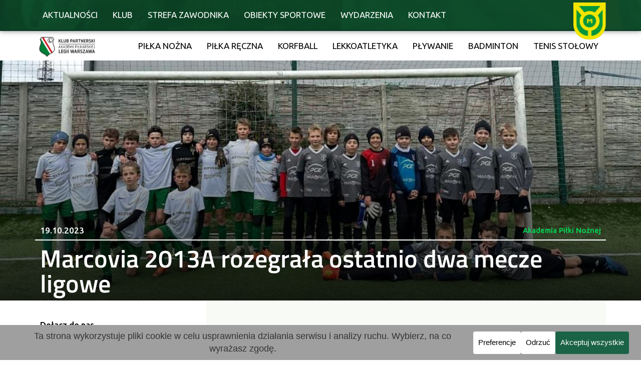

--- FILE ---
content_type: text/html; charset=UTF-8
request_url: https://marcovia-marki.pl/marcovia-2013a-rozegrala-ostatnio-dwa-mecze-ligowe/
body_size: 97309
content:
<!DOCTYPE html><html lang="pl-PL"><head ><!-- Google tag (gtag.js) -->
<script async src="https://www.googletagmanager.com/gtag/js?id=G-9VDNXC9S3E"></script>
<script>
  window.dataLayer = window.dataLayer || [];
  function gtag(){dataLayer.push(arguments);}
  gtag('js', new Date());

  gtag('config', 'G-9VDNXC9S3E');
</script>	<meta charset="UTF-8" />
	<meta name="viewport" content="width=device-width, initial-scale=1" />
	<meta name='robots' content='index, follow, max-image-preview:large, max-snippet:-1, max-video-preview:-1' />

	<!-- This site is optimized with the Yoast SEO plugin v26.7 - https://yoast.com/wordpress/plugins/seo/ -->
	<title>Marcovia 2013A rozegrała ostatnio dwa mecze ligowe - Akademia Piłkarska Marcovia Marki</title>
<style id="wpr-usedcss">img:is([sizes=auto i],[sizes^="auto," i]){contain-intrinsic-size:3000px 1500px}img.emoji{display:inline!important;border:none!important;box-shadow:none!important;height:1em!important;width:1em!important;margin:0 .07em!important;vertical-align:-.1em!important;background:0 0!important;padding:0!important}:where(.wp-block-button__link){border-radius:9999px;box-shadow:none;padding:calc(.667em + 2px) calc(1.333em + 2px);text-decoration:none}:root :where(.wp-block-button .wp-block-button__link.is-style-outline),:root :where(.wp-block-button.is-style-outline>.wp-block-button__link){border:2px solid;padding:.667em 1.333em}:root :where(.wp-block-button .wp-block-button__link.is-style-outline:not(.has-text-color)),:root :where(.wp-block-button.is-style-outline>.wp-block-button__link:not(.has-text-color)){color:currentColor}:root :where(.wp-block-button .wp-block-button__link.is-style-outline:not(.has-background)),:root :where(.wp-block-button.is-style-outline>.wp-block-button__link:not(.has-background)){background-color:initial;background-image:none}:where(.wp-block-calendar table:not(.has-background) th){background:#ddd}:where(.wp-block-columns){margin-bottom:1.75em}:where(.wp-block-columns.has-background){padding:1.25em 2.375em}:where(.wp-block-post-comments input[type=submit]){border:none}:where(.wp-block-cover-image:not(.has-text-color)),:where(.wp-block-cover:not(.has-text-color)){color:#fff}:where(.wp-block-cover-image.is-light:not(.has-text-color)),:where(.wp-block-cover.is-light:not(.has-text-color)){color:#000}:root :where(.wp-block-cover h1:not(.has-text-color)),:root :where(.wp-block-cover h2:not(.has-text-color)),:root :where(.wp-block-cover h3:not(.has-text-color)),:root :where(.wp-block-cover h4:not(.has-text-color)),:root :where(.wp-block-cover h5:not(.has-text-color)),:root :where(.wp-block-cover h6:not(.has-text-color)),:root :where(.wp-block-cover p:not(.has-text-color)){color:inherit}:where(.wp-block-file){margin-bottom:1.5em}:where(.wp-block-file__button){border-radius:2em;display:inline-block;padding:.5em 1em}:where(.wp-block-file__button):is(a):active,:where(.wp-block-file__button):is(a):focus,:where(.wp-block-file__button):is(a):hover,:where(.wp-block-file__button):is(a):visited{box-shadow:none;color:#fff;opacity:.85;text-decoration:none}:where(.wp-block-group.wp-block-group-is-layout-constrained){position:relative}:root :where(.wp-block-image.is-style-rounded img,.wp-block-image .is-style-rounded img){border-radius:9999px}:where(.wp-block-latest-comments:not([style*=line-height] .wp-block-latest-comments__comment)){line-height:1.1}:where(.wp-block-latest-comments:not([style*=line-height] .wp-block-latest-comments__comment-excerpt p)){line-height:1.8}:root :where(.wp-block-latest-posts.is-grid){padding:0}:root :where(.wp-block-latest-posts.wp-block-latest-posts__list){padding-left:0}ol,ul{box-sizing:border-box}:root :where(.wp-block-list.has-background){padding:1.25em 2.375em}:where(.wp-block-navigation.has-background .wp-block-navigation-item a:not(.wp-element-button)),:where(.wp-block-navigation.has-background .wp-block-navigation-submenu a:not(.wp-element-button)){padding:.5em 1em}:where(.wp-block-navigation .wp-block-navigation__submenu-container .wp-block-navigation-item a:not(.wp-element-button)),:where(.wp-block-navigation .wp-block-navigation__submenu-container .wp-block-navigation-submenu a:not(.wp-element-button)),:where(.wp-block-navigation .wp-block-navigation__submenu-container .wp-block-navigation-submenu button.wp-block-navigation-item__content),:where(.wp-block-navigation .wp-block-navigation__submenu-container .wp-block-pages-list__item button.wp-block-navigation-item__content){padding:.5em 1em}:root :where(p.has-background){padding:1.25em 2.375em}:where(p.has-text-color:not(.has-link-color)) a{color:inherit}:where(.wp-block-post-comments-form) input:not([type=submit]),:where(.wp-block-post-comments-form) textarea{border:1px solid #949494;font-family:inherit;font-size:1em}:where(.wp-block-post-comments-form) input:where(:not([type=submit]):not([type=checkbox])),:where(.wp-block-post-comments-form) textarea{padding:calc(.667em + 2px)}:where(.wp-block-post-excerpt){box-sizing:border-box;margin-bottom:var(--wp--style--block-gap);margin-top:var(--wp--style--block-gap)}:where(.wp-block-preformatted.has-background){padding:1.25em 2.375em}:where(.wp-block-search__button){border:1px solid #ccc;padding:6px 10px}:where(.wp-block-search__input){font-family:inherit;font-size:inherit;font-style:inherit;font-weight:inherit;letter-spacing:inherit;line-height:inherit;text-transform:inherit}:where(.wp-block-search__button-inside .wp-block-search__inside-wrapper){border:1px solid #949494;box-sizing:border-box;padding:4px}:where(.wp-block-search__button-inside .wp-block-search__inside-wrapper) .wp-block-search__input{border:none;border-radius:0;padding:0 4px}:where(.wp-block-search__button-inside .wp-block-search__inside-wrapper) .wp-block-search__input:focus{outline:0}:where(.wp-block-search__button-inside .wp-block-search__inside-wrapper) :where(.wp-block-search__button){padding:4px 8px}:root :where(.wp-block-separator.is-style-dots){height:auto;line-height:1;text-align:center}:root :where(.wp-block-separator.is-style-dots):before{color:currentColor;content:"···";font-family:serif;font-size:1.5em;letter-spacing:2em;padding-left:2em}:root :where(.wp-block-site-logo.is-style-rounded){border-radius:9999px}:where(.wp-block-social-links:not(.is-style-logos-only)) .wp-social-link{background-color:#f0f0f0;color:#444}:where(.wp-block-social-links:not(.is-style-logos-only)) .wp-social-link-amazon{background-color:#f90;color:#fff}:where(.wp-block-social-links:not(.is-style-logos-only)) .wp-social-link-bandcamp{background-color:#1ea0c3;color:#fff}:where(.wp-block-social-links:not(.is-style-logos-only)) .wp-social-link-behance{background-color:#0757fe;color:#fff}:where(.wp-block-social-links:not(.is-style-logos-only)) .wp-social-link-bluesky{background-color:#0a7aff;color:#fff}:where(.wp-block-social-links:not(.is-style-logos-only)) .wp-social-link-codepen{background-color:#1e1f26;color:#fff}:where(.wp-block-social-links:not(.is-style-logos-only)) .wp-social-link-deviantart{background-color:#02e49b;color:#fff}:where(.wp-block-social-links:not(.is-style-logos-only)) .wp-social-link-discord{background-color:#5865f2;color:#fff}:where(.wp-block-social-links:not(.is-style-logos-only)) .wp-social-link-dribbble{background-color:#e94c89;color:#fff}:where(.wp-block-social-links:not(.is-style-logos-only)) .wp-social-link-dropbox{background-color:#4280ff;color:#fff}:where(.wp-block-social-links:not(.is-style-logos-only)) .wp-social-link-etsy{background-color:#f45800;color:#fff}:where(.wp-block-social-links:not(.is-style-logos-only)) .wp-social-link-facebook{background-color:#0866ff;color:#fff}:where(.wp-block-social-links:not(.is-style-logos-only)) .wp-social-link-fivehundredpx{background-color:#000;color:#fff}:where(.wp-block-social-links:not(.is-style-logos-only)) .wp-social-link-flickr{background-color:#0461dd;color:#fff}:where(.wp-block-social-links:not(.is-style-logos-only)) .wp-social-link-foursquare{background-color:#e65678;color:#fff}:where(.wp-block-social-links:not(.is-style-logos-only)) .wp-social-link-github{background-color:#24292d;color:#fff}:where(.wp-block-social-links:not(.is-style-logos-only)) .wp-social-link-goodreads{background-color:#eceadd;color:#382110}:where(.wp-block-social-links:not(.is-style-logos-only)) .wp-social-link-google{background-color:#ea4434;color:#fff}:where(.wp-block-social-links:not(.is-style-logos-only)) .wp-social-link-gravatar{background-color:#1d4fc4;color:#fff}:where(.wp-block-social-links:not(.is-style-logos-only)) .wp-social-link-instagram{background-color:#f00075;color:#fff}:where(.wp-block-social-links:not(.is-style-logos-only)) .wp-social-link-lastfm{background-color:#e21b24;color:#fff}:where(.wp-block-social-links:not(.is-style-logos-only)) .wp-social-link-linkedin{background-color:#0d66c2;color:#fff}:where(.wp-block-social-links:not(.is-style-logos-only)) .wp-social-link-mastodon{background-color:#3288d4;color:#fff}:where(.wp-block-social-links:not(.is-style-logos-only)) .wp-social-link-medium{background-color:#000;color:#fff}:where(.wp-block-social-links:not(.is-style-logos-only)) .wp-social-link-meetup{background-color:#f6405f;color:#fff}:where(.wp-block-social-links:not(.is-style-logos-only)) .wp-social-link-patreon{background-color:#000;color:#fff}:where(.wp-block-social-links:not(.is-style-logos-only)) .wp-social-link-pinterest{background-color:#e60122;color:#fff}:where(.wp-block-social-links:not(.is-style-logos-only)) .wp-social-link-pocket{background-color:#ef4155;color:#fff}:where(.wp-block-social-links:not(.is-style-logos-only)) .wp-social-link-reddit{background-color:#ff4500;color:#fff}:where(.wp-block-social-links:not(.is-style-logos-only)) .wp-social-link-skype{background-color:#0478d7;color:#fff}:where(.wp-block-social-links:not(.is-style-logos-only)) .wp-social-link-snapchat{background-color:#fefc00;color:#fff;stroke:#000}:where(.wp-block-social-links:not(.is-style-logos-only)) .wp-social-link-soundcloud{background-color:#ff5600;color:#fff}:where(.wp-block-social-links:not(.is-style-logos-only)) .wp-social-link-spotify{background-color:#1bd760;color:#fff}:where(.wp-block-social-links:not(.is-style-logos-only)) .wp-social-link-telegram{background-color:#2aabee;color:#fff}:where(.wp-block-social-links:not(.is-style-logos-only)) .wp-social-link-threads{background-color:#000;color:#fff}:where(.wp-block-social-links:not(.is-style-logos-only)) .wp-social-link-tiktok{background-color:#000;color:#fff}:where(.wp-block-social-links:not(.is-style-logos-only)) .wp-social-link-tumblr{background-color:#011835;color:#fff}:where(.wp-block-social-links:not(.is-style-logos-only)) .wp-social-link-twitch{background-color:#6440a4;color:#fff}:where(.wp-block-social-links:not(.is-style-logos-only)) .wp-social-link-twitter{background-color:#1da1f2;color:#fff}:where(.wp-block-social-links:not(.is-style-logos-only)) .wp-social-link-vimeo{background-color:#1eb7ea;color:#fff}:where(.wp-block-social-links:not(.is-style-logos-only)) .wp-social-link-vk{background-color:#4680c2;color:#fff}:where(.wp-block-social-links:not(.is-style-logos-only)) .wp-social-link-wordpress{background-color:#3499cd;color:#fff}:where(.wp-block-social-links:not(.is-style-logos-only)) .wp-social-link-whatsapp{background-color:#25d366;color:#fff}:where(.wp-block-social-links:not(.is-style-logos-only)) .wp-social-link-x{background-color:#000;color:#fff}:where(.wp-block-social-links:not(.is-style-logos-only)) .wp-social-link-yelp{background-color:#d32422;color:#fff}:where(.wp-block-social-links:not(.is-style-logos-only)) .wp-social-link-youtube{background-color:red;color:#fff}:where(.wp-block-social-links.is-style-logos-only) .wp-social-link{background:0 0}:where(.wp-block-social-links.is-style-logos-only) .wp-social-link svg{height:1.25em;width:1.25em}:where(.wp-block-social-links.is-style-logos-only) .wp-social-link-amazon{color:#f90}:where(.wp-block-social-links.is-style-logos-only) .wp-social-link-bandcamp{color:#1ea0c3}:where(.wp-block-social-links.is-style-logos-only) .wp-social-link-behance{color:#0757fe}:where(.wp-block-social-links.is-style-logos-only) .wp-social-link-bluesky{color:#0a7aff}:where(.wp-block-social-links.is-style-logos-only) .wp-social-link-codepen{color:#1e1f26}:where(.wp-block-social-links.is-style-logos-only) .wp-social-link-deviantart{color:#02e49b}:where(.wp-block-social-links.is-style-logos-only) .wp-social-link-discord{color:#5865f2}:where(.wp-block-social-links.is-style-logos-only) .wp-social-link-dribbble{color:#e94c89}:where(.wp-block-social-links.is-style-logos-only) .wp-social-link-dropbox{color:#4280ff}:where(.wp-block-social-links.is-style-logos-only) .wp-social-link-etsy{color:#f45800}:where(.wp-block-social-links.is-style-logos-only) .wp-social-link-facebook{color:#0866ff}:where(.wp-block-social-links.is-style-logos-only) .wp-social-link-fivehundredpx{color:#000}:where(.wp-block-social-links.is-style-logos-only) .wp-social-link-flickr{color:#0461dd}:where(.wp-block-social-links.is-style-logos-only) .wp-social-link-foursquare{color:#e65678}:where(.wp-block-social-links.is-style-logos-only) .wp-social-link-github{color:#24292d}:where(.wp-block-social-links.is-style-logos-only) .wp-social-link-goodreads{color:#382110}:where(.wp-block-social-links.is-style-logos-only) .wp-social-link-google{color:#ea4434}:where(.wp-block-social-links.is-style-logos-only) .wp-social-link-gravatar{color:#1d4fc4}:where(.wp-block-social-links.is-style-logos-only) .wp-social-link-instagram{color:#f00075}:where(.wp-block-social-links.is-style-logos-only) .wp-social-link-lastfm{color:#e21b24}:where(.wp-block-social-links.is-style-logos-only) .wp-social-link-linkedin{color:#0d66c2}:where(.wp-block-social-links.is-style-logos-only) .wp-social-link-mastodon{color:#3288d4}:where(.wp-block-social-links.is-style-logos-only) .wp-social-link-medium{color:#000}:where(.wp-block-social-links.is-style-logos-only) .wp-social-link-meetup{color:#f6405f}:where(.wp-block-social-links.is-style-logos-only) .wp-social-link-patreon{color:#000}:where(.wp-block-social-links.is-style-logos-only) .wp-social-link-pinterest{color:#e60122}:where(.wp-block-social-links.is-style-logos-only) .wp-social-link-pocket{color:#ef4155}:where(.wp-block-social-links.is-style-logos-only) .wp-social-link-reddit{color:#ff4500}:where(.wp-block-social-links.is-style-logos-only) .wp-social-link-skype{color:#0478d7}:where(.wp-block-social-links.is-style-logos-only) .wp-social-link-snapchat{color:#fff;stroke:#000}:where(.wp-block-social-links.is-style-logos-only) .wp-social-link-soundcloud{color:#ff5600}:where(.wp-block-social-links.is-style-logos-only) .wp-social-link-spotify{color:#1bd760}:where(.wp-block-social-links.is-style-logos-only) .wp-social-link-telegram{color:#2aabee}:where(.wp-block-social-links.is-style-logos-only) .wp-social-link-threads{color:#000}:where(.wp-block-social-links.is-style-logos-only) .wp-social-link-tiktok{color:#000}:where(.wp-block-social-links.is-style-logos-only) .wp-social-link-tumblr{color:#011835}:where(.wp-block-social-links.is-style-logos-only) .wp-social-link-twitch{color:#6440a4}:where(.wp-block-social-links.is-style-logos-only) .wp-social-link-twitter{color:#1da1f2}:where(.wp-block-social-links.is-style-logos-only) .wp-social-link-vimeo{color:#1eb7ea}:where(.wp-block-social-links.is-style-logos-only) .wp-social-link-vk{color:#4680c2}:where(.wp-block-social-links.is-style-logos-only) .wp-social-link-whatsapp{color:#25d366}:where(.wp-block-social-links.is-style-logos-only) .wp-social-link-wordpress{color:#3499cd}:where(.wp-block-social-links.is-style-logos-only) .wp-social-link-x{color:#000}:where(.wp-block-social-links.is-style-logos-only) .wp-social-link-yelp{color:#d32422}:where(.wp-block-social-links.is-style-logos-only) .wp-social-link-youtube{color:red}:root :where(.wp-block-social-links .wp-social-link a){padding:.25em}:root :where(.wp-block-social-links.is-style-logos-only .wp-social-link a){padding:0}:root :where(.wp-block-social-links.is-style-pill-shape .wp-social-link a){padding-left:.6666666667em;padding-right:.6666666667em}:root :where(.wp-block-tag-cloud.is-style-outline){display:flex;flex-wrap:wrap;gap:1ch}:root :where(.wp-block-tag-cloud.is-style-outline a){border:1px solid;font-size:unset!important;margin-right:0;padding:1ch 2ch;text-decoration:none!important}:root :where(.wp-block-table-of-contents){box-sizing:border-box}:where(.wp-block-term-description){box-sizing:border-box;margin-bottom:var(--wp--style--block-gap);margin-top:var(--wp--style--block-gap)}:where(pre.wp-block-verse){font-family:inherit}:root{--wp--preset--font-size--normal:16px;--wp--preset--font-size--huge:42px}.screen-reader-text{border:0;clip-path:inset(50%);height:1px;margin:-1px;overflow:hidden;padding:0;position:absolute;width:1px;word-wrap:normal!important}html :where(.has-border-color){border-style:solid}html :where([style*=border-top-color]){border-top-style:solid}html :where([style*=border-right-color]){border-right-style:solid}html :where([style*=border-bottom-color]){border-bottom-style:solid}html :where([style*=border-left-color]){border-left-style:solid}html :where([style*=border-width]){border-style:solid}html :where([style*=border-top-width]){border-top-style:solid}html :where([style*=border-right-width]){border-right-style:solid}html :where([style*=border-bottom-width]){border-bottom-style:solid}html :where([style*=border-left-width]){border-left-style:solid}html :where(img[class*=wp-image-]){height:auto;max-width:100%}:where(figure){margin:0 0 1em}html :where(.is-position-sticky){--wp-admin--admin-bar--position-offset:var(--wp-admin--admin-bar--height,0px)}@media screen and (max-width:600px){html :where(.is-position-sticky){--wp-admin--admin-bar--position-offset:0px}}:root :where(.wp-block-image figcaption){color:#555;font-size:13px;text-align:center}:where(.wp-block-group.has-background){padding:1.25em 2.375em}:root :where(.wp-block-template-part.has-background){margin-bottom:0;margin-top:0;padding:1.25em 2.375em}:root{--wp--preset--aspect-ratio--square:1;--wp--preset--aspect-ratio--4-3:4/3;--wp--preset--aspect-ratio--3-4:3/4;--wp--preset--aspect-ratio--3-2:3/2;--wp--preset--aspect-ratio--2-3:2/3;--wp--preset--aspect-ratio--16-9:16/9;--wp--preset--aspect-ratio--9-16:9/16;--wp--preset--color--black:#000000;--wp--preset--color--cyan-bluish-gray:#abb8c3;--wp--preset--color--white:#ffffff;--wp--preset--color--pale-pink:#f78da7;--wp--preset--color--vivid-red:#cf2e2e;--wp--preset--color--luminous-vivid-orange:#ff6900;--wp--preset--color--luminous-vivid-amber:#fcb900;--wp--preset--color--light-green-cyan:#7bdcb5;--wp--preset--color--vivid-green-cyan:#00d084;--wp--preset--color--pale-cyan-blue:#8ed1fc;--wp--preset--color--vivid-cyan-blue:#0693e3;--wp--preset--color--vivid-purple:#9b51e0;--wp--preset--gradient--vivid-cyan-blue-to-vivid-purple:linear-gradient(135deg,rgba(6, 147, 227, 1) 0%,rgb(155, 81, 224) 100%);--wp--preset--gradient--light-green-cyan-to-vivid-green-cyan:linear-gradient(135deg,rgb(122, 220, 180) 0%,rgb(0, 208, 130) 100%);--wp--preset--gradient--luminous-vivid-amber-to-luminous-vivid-orange:linear-gradient(135deg,rgba(252, 185, 0, 1) 0%,rgba(255, 105, 0, 1) 100%);--wp--preset--gradient--luminous-vivid-orange-to-vivid-red:linear-gradient(135deg,rgba(255, 105, 0, 1) 0%,rgb(207, 46, 46) 100%);--wp--preset--gradient--very-light-gray-to-cyan-bluish-gray:linear-gradient(135deg,rgb(238, 238, 238) 0%,rgb(169, 184, 195) 100%);--wp--preset--gradient--cool-to-warm-spectrum:linear-gradient(135deg,rgb(74, 234, 220) 0%,rgb(151, 120, 209) 20%,rgb(207, 42, 186) 40%,rgb(238, 44, 130) 60%,rgb(251, 105, 98) 80%,rgb(254, 248, 76) 100%);--wp--preset--gradient--blush-light-purple:linear-gradient(135deg,rgb(255, 206, 236) 0%,rgb(152, 150, 240) 100%);--wp--preset--gradient--blush-bordeaux:linear-gradient(135deg,rgb(254, 205, 165) 0%,rgb(254, 45, 45) 50%,rgb(107, 0, 62) 100%);--wp--preset--gradient--luminous-dusk:linear-gradient(135deg,rgb(255, 203, 112) 0%,rgb(199, 81, 192) 50%,rgb(65, 88, 208) 100%);--wp--preset--gradient--pale-ocean:linear-gradient(135deg,rgb(255, 245, 203) 0%,rgb(182, 227, 212) 50%,rgb(51, 167, 181) 100%);--wp--preset--gradient--electric-grass:linear-gradient(135deg,rgb(202, 248, 128) 0%,rgb(113, 206, 126) 100%);--wp--preset--gradient--midnight:linear-gradient(135deg,rgb(2, 3, 129) 0%,rgb(40, 116, 252) 100%);--wp--preset--font-size--small:13px;--wp--preset--font-size--medium:20px;--wp--preset--font-size--large:36px;--wp--preset--font-size--x-large:42px;--wp--preset--spacing--20:0.44rem;--wp--preset--spacing--30:0.67rem;--wp--preset--spacing--40:1rem;--wp--preset--spacing--50:1.5rem;--wp--preset--spacing--60:2.25rem;--wp--preset--spacing--70:3.38rem;--wp--preset--spacing--80:5.06rem;--wp--preset--shadow--natural:6px 6px 9px rgba(0, 0, 0, .2);--wp--preset--shadow--deep:12px 12px 50px rgba(0, 0, 0, .4);--wp--preset--shadow--sharp:6px 6px 0px rgba(0, 0, 0, .2);--wp--preset--shadow--outlined:6px 6px 0px -3px rgba(255, 255, 255, 1),6px 6px rgba(0, 0, 0, 1);--wp--preset--shadow--crisp:6px 6px 0px rgba(0, 0, 0, 1)}:where(.is-layout-flex){gap:.5em}:where(.is-layout-grid){gap:.5em}:where(.wp-block-post-template.is-layout-flex){gap:1.25em}:where(.wp-block-post-template.is-layout-grid){gap:1.25em}:where(.wp-block-columns.is-layout-flex){gap:2em}:where(.wp-block-columns.is-layout-grid){gap:2em}:root :where(.wp-block-pullquote){font-size:1.5em;line-height:1.6}.cc-window{opacity:1;-webkit-transition:opacity 1s;transition:opacity 1s ease}.cc-window.cc-invisible{opacity:0!important}.cc-animate.cc-revoke{-webkit-transition:transform 1s;-webkit-transition:-webkit-transform 1s;transition:-webkit-transform 1s ease;transition:transform 1s ease;transition:transform 1s ease,-webkit-transform 1s ease}.cc-animate.cc-revoke.cc-top{-webkit-transform:translateY(-2em);transform:translateY(-2em)}.cc-animate.cc-revoke.cc-bottom{-webkit-transform:translateY(2em);transform:translateY(2em)}.cc-animate.cc-revoke.cc-active.cc-top{-webkit-transform:translateY(0);transform:translateY(0)}.cc-animate.cc-revoke.cc-active.cc-bottom{-webkit-transform:translateY(0);transform:translateY(0)}.cc-revoke:hover{-webkit-transform:translateY(0);transform:translateY(0)}.cc-grower{max-height:0;overflow:hidden;-webkit-transition:max-height 1s;transition:max-height 1s}.cc-revoke,.cc-window{position:fixed;overflow:hidden;-webkit-box-sizing:border-box;box-sizing:border-box;font-family:Helvetica,Calibri,Arial,sans-serif;font-size:16px;line-height:1.5em;display:-webkit-box;display:-ms-flexbox;display:flex;-ms-flex-wrap:nowrap;flex-wrap:nowrap;z-index:2147483646}.cc-window.cc-static{position:static}.cc-window.cc-floating{padding:2em;max-width:24em;-webkit-box-orient:vertical;-webkit-box-direction:normal;-ms-flex-direction:column;flex-direction:column}.cc-window.cc-banner{padding:1em 1.8em;width:100%;-webkit-box-orient:horizontal;-webkit-box-direction:normal;-ms-flex-direction:row;flex-direction:row}.cc-revoke{padding:.5em}.cc-revoke:hover{text-decoration:underline}.cc-header{font-size:18px;font-weight:700}.cc-btn,.cc-close,.cc-link,.cc-revoke{cursor:pointer}.cc-link{opacity:.8;display:inline-block;margin-bottom:.4em;text-decoration:underline}.cc-link:hover{opacity:1}.cc-link:active,.cc-link:visited{color:initial}.cc-btn{display:block;padding:.4em .8em;font-size:.9em;font-weight:700;border-width:2px;border-style:solid;text-align:center;white-space:nowrap;text-decoration:none}.cc-highlight .cc-btn:first-child{background-color:transparent;border-color:transparent}.cc-highlight .cc-btn:first-child:focus,.cc-highlight .cc-btn:first-child:hover{background-color:transparent;text-decoration:underline}.cc-first-highlight .cc-btn:last-child{background-color:transparent;border-color:transparent}.cc-first-highlight .cc-btn:last-child:focus,.cc-first-highlight .cc-btn:last-child:hover{background-color:transparent;text-decoration:underline}.cc-close{display:block;position:absolute;top:.2em;right:.4em;font-size:1.6em;opacity:.9;line-height:.75}.cc-close.cc-closeXcustomText{text-decoration:underline;font-size:1.1em;top:.5em;right:.6em}.cc-window.cc-banner.cc-addedcloseX{padding:2em 1.8em}.cc-close:focus,.cc-close:hover{opacity:1}div.cc-blockingScreen{opacity:.5;background:#000;width:100%;height:100%;z-index:2147483630;top:0;left:0;position:fixed}span.cc-visually-hidden{border:0;padding:0;margin:0;position:absolute!important;height:1px;width:1px;overflow:hidden;clip:rect(1px 1px 1px 1px);clip:rect(1px,1px,1px,1px);-webkit-clip-path:inset(50%);clip-path:inset(50%);white-space:nowrap}.cc-revoke.cc-top{top:0;left:3em;border-bottom-left-radius:.5em;border-bottom-right-radius:.5em}.cc-revoke.cc-bottom{bottom:0;left:3em;border-top-left-radius:.5em;border-top-right-radius:.5em}.cc-revoke.cc-left{left:3em;right:unset}.cc-revoke.cc-right{right:3em;left:unset}.cc-top{top:1em}.cc-left{left:1em}.cc-right{right:1em}.cc-bottom{bottom:1em}.cc-floating>.cc-link{margin-bottom:1em}.cc-floating .cc-message{display:block;margin-bottom:1em}.cc-window.cc-floating .cc-compliance{-webkit-box-flex:1;-ms-flex:1 0 auto;flex:1 0 auto}.cc-window.cc-banner{-webkit-box-align:center;-ms-flex-align:center;align-items:center}.cc-banner.cc-top{left:0;right:0;top:0}.cc-banner.cc-bottom{left:0;right:0;bottom:0}.cc-banner .cc-message{display:block;-webkit-box-flex:1;-ms-flex:1 1 auto;flex:1 1 auto;max-width:100%;margin-right:1em}.cc-allswitches.cc-floating{display:-webkit-box;display:-ms-flexbox;display:flex;-webkit-box-orient:vertical;-webkit-box-direction:normal;-ms-flex-direction:column;flex-direction:column}.cc-compliance{display:-webkit-box;display:-ms-flexbox;display:flex;-webkit-box-align:center;-ms-flex-align:center;align-items:center;-ms-flex-line-pack:justify;align-content:space-between}.cc-floating .cc-compliance>.cc-btn{-webkit-box-flex:1;-ms-flex:1;flex:1}.cc-btn+.cc-btn{margin-left:.5em}.cc-switch-element{margin-bottom:.3em}.cc-switch{position:relative;display:inline-block;width:2.3em;height:1.4em;margin:0 .3em 0 0;vertical-align:middle}.cc-switch-label{margin-right:.6em}.cc-switch input{opacity:0;width:0;height:0;display:none}.cc-slider{position:absolute;cursor:pointer;top:0;left:0;right:0;bottom:0;background-color:#ccc;-webkit-transition:.4s;transition:.4s}.cc-slider:before{position:absolute;content:"";height:1em;width:1em;left:.2em;bottom:.2em;background-color:#fff;-webkit-transition:.4s;transition:.4s}input:checked+.cc-slider{background-color:#a0db8e}input:focus+.cc-slider{-webkit-box-shadow:0 0 1px #a0db8e;box-shadow:0 0 1px #a0db8e}input:checked+.cc-slider:before{-webkit-transform:translateX(.9em);transform:translateX(.9em)}.cc-slider.disabled:before{opacity:45%}.cc-slider.classic{border-radius:.6em}.cc-slider.classic:before{border-radius:50%}.cc-popovercenter{position:fixed;top:50%;left:50%;-webkit-transform:translate(-50%,-50%);transform:translate(-50%,-50%);min-width:380px;z-index:2147483645}@media print{.cc-revoke,.cc-window{display:none}}@media screen and (max-width:900px){.cc-btn{white-space:normal}}@media screen and (max-width:414px) and (orientation:portrait),screen and (max-width:736px) and (orientation:landscape){.cc-window.cc-popovercenter{top:50%!important;left:50%!important;min-width:calc(100%)!important}.cc-window.cc-top{top:0}.cc-window.cc-bottom{bottom:0}.cc-window.cc-banner,.cc-window.cc-floating,.cc-window.cc-left,.cc-window.cc-right{left:0;right:0}.cc-window.cc-banner{-webkit-box-orient:vertical;-webkit-box-direction:normal;-ms-flex-direction:column;flex-direction:column}.cc-window.cc-banner .cc-compliance{-webkit-box-flex:1;-ms-flex:1 1 auto;flex:1 1 auto}.cc-window.cc-floating{max-width:none}.cc-window .cc-message{margin-bottom:1em}.cc-window.cc-banner{-webkit-box-align:unset;-ms-flex-align:unset;align-items:unset}.cc-window.cc-banner .cc-message{margin-right:0}}.cc-floating.cc-theme-classic{padding:1.2em;border-radius:5px}.cc-floating.cc-type-info.cc-theme-classic .cc-compliance{text-align:center;display:inline;-webkit-box-flex:0;-ms-flex:none;flex:none}.cc-theme-classic .cc-btn{border-radius:5px}.cc-theme-classic .cc-highlight .cc-btn:last-child{min-width:140px}.cc-theme-classic .cc-highlight .cc-btn:first-child{min-width:0}.cc-theme-classic .cc-first-highlight .cc-btn:last-child{min-width:0}.cc-theme-classic .cc-first-highlight .cc-btn:first-child{min-width:140px}.cc-floating.cc-type-info.cc-theme-classic .cc-btn{display:inline-block}.cc-theme-edgeless.cc-window{padding:0}.cc-floating.cc-theme-edgeless .cc-message{margin:2em;margin-bottom:1.5em}.cc-banner.cc-theme-edgeless .cc-btn{margin:0;padding:.8em 1.8em;height:100%}.cc-banner.cc-theme-edgeless .cc-message{margin-left:1em}.cc-floating.cc-theme-edgeless .cc-btn+.cc-btn{margin-left:0}#pojo-a11y-toolbar{position:fixed;font-size:16px!important;line-height:1.4;z-index:9999}body.pojo-a11y-negative-contrast,body.pojo-a11y-negative-contrast :not(#pojo-a11y-toolbar){background:#000!important;color:#fff!important}body.pojo-a11y-negative-contrast :not(#pojo-a11y-toolbar) a,body.pojo-a11y-negative-contrast :not(#pojo-a11y-toolbar) a span,body.pojo-a11y-negative-contrast :not(#pojo-a11y-toolbar) b,body.pojo-a11y-negative-contrast :not(#pojo-a11y-toolbar) button,body.pojo-a11y-negative-contrast :not(#pojo-a11y-toolbar) canvas,body.pojo-a11y-negative-contrast :not(#pojo-a11y-toolbar) caption,body.pojo-a11y-negative-contrast :not(#pojo-a11y-toolbar) center,body.pojo-a11y-negative-contrast :not(#pojo-a11y-toolbar) code,body.pojo-a11y-negative-contrast :not(#pojo-a11y-toolbar) colgroup,body.pojo-a11y-negative-contrast :not(#pojo-a11y-toolbar) dir,body.pojo-a11y-negative-contrast :not(#pojo-a11y-toolbar) div,body.pojo-a11y-negative-contrast :not(#pojo-a11y-toolbar) dl,body.pojo-a11y-negative-contrast :not(#pojo-a11y-toolbar) dt,body.pojo-a11y-negative-contrast :not(#pojo-a11y-toolbar) em,body.pojo-a11y-negative-contrast :not(#pojo-a11y-toolbar) fieldset,body.pojo-a11y-negative-contrast :not(#pojo-a11y-toolbar) font,body.pojo-a11y-negative-contrast :not(#pojo-a11y-toolbar) footer,body.pojo-a11y-negative-contrast :not(#pojo-a11y-toolbar) form,body.pojo-a11y-negative-contrast :not(#pojo-a11y-toolbar) header,body.pojo-a11y-negative-contrast :not(#pojo-a11y-toolbar) i,body.pojo-a11y-negative-contrast :not(#pojo-a11y-toolbar) iframe,body.pojo-a11y-negative-contrast :not(#pojo-a11y-toolbar) img,body.pojo-a11y-negative-contrast :not(#pojo-a11y-toolbar) input,body.pojo-a11y-negative-contrast :not(#pojo-a11y-toolbar) label,body.pojo-a11y-negative-contrast :not(#pojo-a11y-toolbar) legend,body.pojo-a11y-negative-contrast :not(#pojo-a11y-toolbar) li,body.pojo-a11y-negative-contrast :not(#pojo-a11y-toolbar) menu,body.pojo-a11y-negative-contrast :not(#pojo-a11y-toolbar) meter,body.pojo-a11y-negative-contrast :not(#pojo-a11y-toolbar) nav,body.pojo-a11y-negative-contrast :not(#pojo-a11y-toolbar) object,body.pojo-a11y-negative-contrast :not(#pojo-a11y-toolbar) ol,body.pojo-a11y-negative-contrast :not(#pojo-a11y-toolbar) option,body.pojo-a11y-negative-contrast :not(#pojo-a11y-toolbar) progress,body.pojo-a11y-negative-contrast :not(#pojo-a11y-toolbar) section,body.pojo-a11y-negative-contrast :not(#pojo-a11y-toolbar) select,body.pojo-a11y-negative-contrast :not(#pojo-a11y-toolbar) small,body.pojo-a11y-negative-contrast :not(#pojo-a11y-toolbar) span,body.pojo-a11y-negative-contrast :not(#pojo-a11y-toolbar) strong,body.pojo-a11y-negative-contrast :not(#pojo-a11y-toolbar) sub,body.pojo-a11y-negative-contrast :not(#pojo-a11y-toolbar) table,body.pojo-a11y-negative-contrast :not(#pojo-a11y-toolbar) td,body.pojo-a11y-negative-contrast :not(#pojo-a11y-toolbar) textarea,body.pojo-a11y-negative-contrast :not(#pojo-a11y-toolbar) th,body.pojo-a11y-negative-contrast :not(#pojo-a11y-toolbar) time,body.pojo-a11y-negative-contrast :not(#pojo-a11y-toolbar) tr,body.pojo-a11y-negative-contrast :not(#pojo-a11y-toolbar) tt,body.pojo-a11y-negative-contrast :not(#pojo-a11y-toolbar) ul,body.pojo-a11y-negative-contrast :not(#pojo-a11y-toolbar) var,body.pojo-a11y-negative-contrast a,body.pojo-a11y-negative-contrast a span,body.pojo-a11y-negative-contrast b,body.pojo-a11y-negative-contrast button,body.pojo-a11y-negative-contrast canvas,body.pojo-a11y-negative-contrast caption,body.pojo-a11y-negative-contrast center,body.pojo-a11y-negative-contrast code,body.pojo-a11y-negative-contrast colgroup,body.pojo-a11y-negative-contrast dir,body.pojo-a11y-negative-contrast div,body.pojo-a11y-negative-contrast dl,body.pojo-a11y-negative-contrast dt,body.pojo-a11y-negative-contrast em,body.pojo-a11y-negative-contrast fieldset,body.pojo-a11y-negative-contrast font,body.pojo-a11y-negative-contrast footer,body.pojo-a11y-negative-contrast form,body.pojo-a11y-negative-contrast header,body.pojo-a11y-negative-contrast i,body.pojo-a11y-negative-contrast iframe,body.pojo-a11y-negative-contrast img,body.pojo-a11y-negative-contrast input,body.pojo-a11y-negative-contrast label,body.pojo-a11y-negative-contrast legend,body.pojo-a11y-negative-contrast li,body.pojo-a11y-negative-contrast menu,body.pojo-a11y-negative-contrast meter,body.pojo-a11y-negative-contrast nav,body.pojo-a11y-negative-contrast object,body.pojo-a11y-negative-contrast ol,body.pojo-a11y-negative-contrast option,body.pojo-a11y-negative-contrast progress,body.pojo-a11y-negative-contrast section,body.pojo-a11y-negative-contrast select,body.pojo-a11y-negative-contrast small,body.pojo-a11y-negative-contrast span,body.pojo-a11y-negative-contrast strong,body.pojo-a11y-negative-contrast sub,body.pojo-a11y-negative-contrast table,body.pojo-a11y-negative-contrast td,body.pojo-a11y-negative-contrast textarea,body.pojo-a11y-negative-contrast th,body.pojo-a11y-negative-contrast time,body.pojo-a11y-negative-contrast tr,body.pojo-a11y-negative-contrast tt,body.pojo-a11y-negative-contrast ul,body.pojo-a11y-negative-contrast var{color:#ff0!important}body.pojo-a11y-negative-contrast :not(#pojo-a11y-toolbar) button,body.pojo-a11y-negative-contrast :not(#pojo-a11y-toolbar) input,body.pojo-a11y-negative-contrast :not(#pojo-a11y-toolbar) select,body.pojo-a11y-negative-contrast :not(#pojo-a11y-toolbar) table,body.pojo-a11y-negative-contrast :not(#pojo-a11y-toolbar) td,body.pojo-a11y-negative-contrast :not(#pojo-a11y-toolbar) textarea,body.pojo-a11y-negative-contrast :not(#pojo-a11y-toolbar) th,body.pojo-a11y-negative-contrast :not(#pojo-a11y-toolbar) tr,body.pojo-a11y-negative-contrast :not(#pojo-a11y-toolbar) tt,body.pojo-a11y-negative-contrast button,body.pojo-a11y-negative-contrast input,body.pojo-a11y-negative-contrast select,body.pojo-a11y-negative-contrast table,body.pojo-a11y-negative-contrast td,body.pojo-a11y-negative-contrast textarea,body.pojo-a11y-negative-contrast th,body.pojo-a11y-negative-contrast tr,body.pojo-a11y-negative-contrast tt{border:1px solid #fff!important}#pojo-a11y-toolbar *,#pojo-a11y-toolbar ::after,#pojo-a11y-toolbar ::before{box-sizing:border-box}:root{--animate-duration:1s;--animate-delay:1s;--animate-repeat:1}.animate__animated{-webkit-animation-duration:1s;animation-duration:1s;-webkit-animation-duration:var(--animate-duration);animation-duration:var(--animate-duration);-webkit-animation-fill-mode:both;animation-fill-mode:both}@media (prefers-reduced-motion:reduce),print{.animate__animated{-webkit-animation-duration:1ms!important;animation-duration:1ms!important;-webkit-transition-duration:1ms!important;transition-duration:1ms!important;-webkit-animation-iteration-count:1!important;animation-iteration-count:1!important}.animate__animated[class*=Out]{opacity:0}}@-webkit-keyframes fadeIn{0%{opacity:0}to{opacity:1}}@keyframes fadeIn{0%{opacity:0}to{opacity:1}}:root{--blue:#007bff;--indigo:#6610f2;--purple:#6f42c1;--pink:#e83e8c;--red:#dc3545;--orange:#fd7e14;--yellow:#ffc107;--green:#28a745;--teal:#20c997;--cyan:#17a2b8;--white:#fff;--gray:#6c757d;--gray-dark:#343a40;--primary:#007bff;--secondary:#6c757d;--success:#28a745;--info:#17a2b8;--warning:#ffc107;--danger:#dc3545;--light:#f8f9fa;--dark:#343a40;--breakpoint-xs:0;--breakpoint-sm:576px;--breakpoint-md:768px;--breakpoint-lg:992px;--breakpoint-xl:1200px;--font-family-sans-serif:-apple-system,BlinkMacSystemFont,"Segoe UI",Roboto,"Helvetica Neue",Arial,sans-serif,"Apple Color Emoji","Segoe UI Emoji","Segoe UI Symbol";--font-family-monospace:SFMono-Regular,Menlo,Monaco,Consolas,"Liberation Mono","Courier New",monospace}*,::after,::before{box-sizing:border-box}html{font-family:sans-serif;line-height:1.15;-webkit-text-size-adjust:100%;-ms-text-size-adjust:100%;-ms-overflow-style:scrollbar;-webkit-tap-highlight-color:transparent}@-ms-viewport{width:device-width}aside,footer,header,main,nav,section{display:block}body{text-align:left;background:#fff;background-size:auto;margin-top:0;margin-right:0;margin-bottom:0;margin-left:0}body .jupiterx-site:not(.jupiterx-global-style){font-family:Ubuntu;font-size:1rem;color:#000;line-height:1.5}[tabindex="-1"]:focus{outline:0!important}hr{box-sizing:content-box;height:0;overflow:visible}h2{margin-top:0;margin-bottom:.5rem}p{margin-top:0;margin-bottom:1rem}address{margin-bottom:1rem;font-style:normal;line-height:inherit}dl,ol,ul{margin-top:0;margin-bottom:1rem}ol ol,ol ul,ul ol,ul ul{margin-bottom:0}dt{font-weight:700}b,strong{font-weight:bolder}small{font-size:80%}sub{position:relative;font-size:75%;line-height:0;vertical-align:baseline}sub{bottom:-.25em}a{color:#1b6347;text-decoration:none;background-color:transparent;-webkit-text-decoration-skip:objects}a:hover{color:#000;text-decoration:none}a:not([href]):not([tabindex]){color:inherit;text-decoration:none}a:not([href]):not([tabindex]):focus,a:not([href]):not([tabindex]):hover{color:inherit;text-decoration:none}a:not([href]):not([tabindex]):focus{outline:0}code{font-family:SFMono-Regular,Menlo,Monaco,Consolas,"Liberation Mono","Courier New",monospace;font-size:1em}img{vertical-align:middle;border-style:none}svg:not(:root){overflow:hidden}table{border-collapse:collapse}caption{padding-top:.75rem;padding-bottom:.75rem;color:#6c757d;text-align:left;caption-side:bottom}th{text-align:inherit}label{display:inline-block;margin-bottom:.5rem}button{border-radius:0}button:focus{outline:dotted 1px;outline:-webkit-focus-ring-color auto 5px}button,input,optgroup,select,textarea{margin:0;font-family:inherit;font-size:inherit;line-height:inherit}button,input{overflow:visible}button,select{text-transform:none}[type=reset],[type=submit],button,html [type=button]{-webkit-appearance:button}[type=button]::-moz-focus-inner,[type=reset]::-moz-focus-inner,[type=submit]::-moz-focus-inner,button::-moz-focus-inner{padding:0;border-style:none}input[type=checkbox],input[type=radio]{box-sizing:border-box;padding:0}input[type=date],input[type=datetime-local],input[type=month],input[type=time]{-webkit-appearance:listbox}textarea{overflow:auto;resize:vertical}fieldset{min-width:0;padding:0;margin:0;border:0}legend{display:block;width:100%;max-width:100%;padding:0;margin-bottom:.5rem;font-size:1.5rem;line-height:inherit;color:inherit;white-space:normal}progress{vertical-align:baseline}[type=number]::-webkit-inner-spin-button,[type=number]::-webkit-outer-spin-button{height:auto}[type=search]{outline-offset:-2px;-webkit-appearance:none}[type=search]::-webkit-search-cancel-button,[type=search]::-webkit-search-decoration{-webkit-appearance:none}::-webkit-file-upload-button{font:inherit;-webkit-appearance:button}template{display:none}[hidden]{display:none!important}.h2,h2{margin-bottom:.5rem;font-family:inherit;color:inherit}.h2,h2{font-size:2rem;font-weight:500;line-height:1.2}hr{margin-top:1rem;margin-bottom:1rem;border:0;border-top:1px solid rgba(0,0,0,.1)}.small,small{font-size:80%;font-weight:400}code{font-size:87.5%;color:#e83e8c;word-break:break-word}a>code{color:inherit}.container{width:100%;padding-right:20px;padding-left:20px;margin-right:auto;margin-left:auto;max-width:1280px}.row{display:flex;flex-wrap:wrap;margin-right:-15px;margin-left:-15px}.table{width:100%;max-width:100%;margin-bottom:1rem;background-color:transparent}.table td,.table th{padding:.75rem;vertical-align:top;border-top:1px solid #dee2e6}.table tbody+tbody{border-top:2px solid #dee2e6}.table .table{background-color:#fff}.form-control{display:block;width:100%;padding:.375rem .75rem;font-size:1rem;line-height:1.5;color:#495057;background-color:#fff;background-clip:padding-box;border:1px solid #ced4da;border-radius:.25rem;box-shadow:inset 0 1px 1px rgba(0,0,0,.075);transition:border-color .15s ease-in-out,box-shadow .15s ease-in-out}.form-control::-ms-expand{background-color:transparent;border:0}.form-control::-moz-placeholder{color:#6c757d;opacity:1}.form-control:-ms-input-placeholder{color:#6c757d}.form-control::-webkit-input-placeholder{color:#6c757d}.form-control:disabled,.form-control[readonly]{background-color:#e9ecef;opacity:1}.form-control:focus{background-color:#fff;border-color:#80bdff;outline:0;box-shadow:0 0 0 .2rem rgba(0,123,255,.25)}select.form-control:not([size]):not([multiple]){height:calc(2.25rem + 2px)}select.form-control:focus::-ms-value{color:#495057;background-color:#fff}.btn-outline-secondary{color:#6c757d;background-color:transparent;background-image:none;border-color:#6c757d}.btn-outline-secondary:hover{color:#fff;background-color:#6c757d;border-color:#6c757d}.btn-outline-secondary.focus,.btn-outline-secondary:focus{box-shadow:0 0 0 .2rem rgba(108,117,125,.5)}.btn-outline-secondary.disabled,.btn-outline-secondary:disabled{color:#6c757d;background-color:transparent}.btn-outline-secondary:not(:disabled):not(.disabled).active,.btn-outline-secondary:not(:disabled):not(.disabled):active{color:#6c757d;background-color:#6c757d;border-color:#6c757d}.btn-outline-secondary:not(:disabled):not(.disabled).active:focus,.btn-outline-secondary:not(:disabled):not(.disabled):active:focus{box-shadow:inset 0 3px 5px rgba(0,0,0,.125),0 0 0 .2rem rgba(108,117,125,.5)}.btn-sm{padding:.25rem .5rem;font-size:.875rem;line-height:1.5;border-radius:.2rem}.fade{transition:opacity .15s linear}.fade:not(.show){opacity:0}@media screen and (prefers-reduced-motion:reduce){.fade{transition:none}}.collapse:not(.show){display:none}.collapsing{position:relative;height:0;overflow:hidden;transition:height .35s ease}@media screen and (prefers-reduced-motion:reduce){.collapsing{transition:none}}.dropdown,.dropleft,.dropright,.dropup{position:relative}.dropdown-menu{position:absolute;top:100%;left:0;z-index:1000;display:none;float:left;min-width:10rem;padding:.5rem 0;margin:0;font-size:1rem;color:#000;text-align:left;list-style:none;background-color:#fff;background-clip:padding-box;border:1px solid rgba(0,0,0,.15);border-radius:.25rem}.dropdown-menu-right{right:0;left:auto}.dropup .dropdown-menu{top:auto;bottom:100%;margin-top:0;margin-bottom:.125rem}.dropright .dropdown-menu{top:0;right:auto;left:100%;margin-top:0;margin-left:.125rem}.dropleft .dropdown-menu{top:0;right:100%;left:auto;margin-top:0;margin-right:.125rem}.dropdown-menu[x-placement^=bottom],.dropdown-menu[x-placement^=left],.dropdown-menu[x-placement^=right],.dropdown-menu[x-placement^=top]{right:auto;bottom:auto}.dropdown-menu.show{display:block}.input-group{position:relative;display:flex;flex-wrap:wrap;align-items:stretch;width:100%}.input-group>.form-control{position:relative;flex:1 1 auto;width:1%;margin-bottom:0}.input-group>.form-control:focus{z-index:3}.input-group>.form-control+.form-control{margin-left:-1px}.input-group-append,.input-group-prepend{display:flex}.input-group-prepend{margin-right:-1px}.input-group-append{margin-left:-1px}.nav{display:flex;flex-wrap:wrap;padding-left:0;margin-bottom:0;list-style:none}.navbar{position:relative;display:flex;flex-wrap:wrap;align-items:center;justify-content:space-between}.navbar>.container{display:flex;flex-wrap:wrap;align-items:center;justify-content:space-between}.navbar-nav{display:flex;flex-direction:column;padding-left:0;margin-bottom:0;list-style:none}.navbar-nav .dropdown-menu{position:static;float:none}.navbar-collapse{flex-basis:100%;flex-grow:1;align-items:center}.breadcrumb{display:flex;flex-wrap:wrap;padding-left:0;list-style:none;border-radius:.25rem;margin-bottom:0}.pagination{display:flex;padding-left:0;list-style:none;border-radius:.25rem}.alert{position:relative;padding:.75rem 1.25rem;margin-bottom:1rem;border:1px solid transparent;border-radius:.25rem}.visible{visibility:visible!important}@media print{*,::after,::before{text-shadow:none!important;box-shadow:none!important}a:not(.btn){text-decoration:underline}img,tr{page-break-inside:avoid}h2,p{orphans:3;widows:3}h2{page-break-after:avoid}@page{size:a3}body{min-width:992px!important}.container{min-width:992px!important}.navbar{display:none}.table{border-collapse:collapse!important}.table td,.table th{background-color:#fff!important}}.jupiterx-toggle-overlapped{position:absolute;right:0;top:0;background-color:rgba(110,120,129,.7);color:#fff;text-align:right;font-size:11px;display:flex;flex-direction:row;justify-content:flex-end;align-items:center;cursor:pointer;height:27px;padding:15px;border-bottom:1px solid #000;z-index:101}.jupiterx-toggle-overlapped i{font-size:15px;margin-right:5px;margin-top:4px}.jupiterx-toggle-overlapped span{font-size:12px}.jupiterx-toggle-overlapped:hover span{text-decoration:underline}.jupiterx-site-body-border{border-width:10px;border-style:solid;border-color:transparent}.jupiterx-site-body-border:after{content:'';position:fixed;top:0;right:0;bottom:0;left:0;border-width:10px;border-style:solid;border-color:#e9ecef;z-index:9999;pointer-events:none;touch-action:none}.admin-bar .jupiterx-site-body-border:after{top:32px}@media (max-width:767.98px){.admin-bar .jupiterx-site-body-border:after{top:46px}}@media (max-width:575.98px){.admin-bar .jupiterx-site-body-border:after{top:0}}.jupiterx-header-fixed .jupiterx-site-body-border .jupiterx-header{top:10px;right:10px;left:10px}.admin-bar.jupiterx-header-fixed .jupiterx-site-body-border .jupiterx-header{top:calc(10px + 32px)}@media (max-width:767.98px){.admin-bar.jupiterx-header-fixed .jupiterx-site-body-border .jupiterx-header{top:calc(+ 46px)}}@media (max-width:575.98px){.admin-bar.jupiterx-header-fixed .jupiterx-site-body-border .jupiterx-header{top:calc(+ 46px)}.jupiterx-header-bottom.jupiterx-header-fixed .jupiterx-site-body-border .jupiterx-header{top:auto}}.jupiterx-header-bottom.jupiterx-header-fixed .jupiterx-site-body-border .jupiterx-header{top:auto;right:10px;bottom:10px;left:10px}@media (max-width:767.98px){.jupiterx-header-bottom.jupiterx-header-fixed .jupiterx-site-body-border .jupiterx-header{top:auto}}@media (max-width:767.98px) and (min-width:576px){.jupiterx-header-tablet-behavior-off.jupiterx-header-bottom.jupiterx-header-fixed .jupiterx-site-body-border .jupiterx-header{top:auto;bottom:auto}.admin-bar.jupiterx-header-bottom.jupiterx-header-fixed .jupiterx-site-body-border .jupiterx-header{top:auto}.jupiterx-header-tablet-behavior-off .jupiterx-site{padding-top:0!important;padding-bottom:0!important}}.jupiterx-site-body-border .jupiterx-header-sticky-custom.jupiterx-header-custom>.elementor:last-of-type:not(:first-of-type){position:absolute;visibility:hidden;top:-100%;width:100%}.jupiterx-header-sticked .jupiterx-site-body-border .jupiterx-header,.jupiterx-header-sticked .jupiterx-site-body-border .jupiterx-header>.elementor:last-of-type:not(:first-of-type){visibility:visible;top:10px;right:10px;left:10px;transition:top .5s ease-in-out;width:auto}.admin-bar.jupiterx-header-sticked .jupiterx-site-body-border .jupiterx-header,.admin-bar.jupiterx-header-sticked .jupiterx-site-body-border .jupiterx-header>.elementor:last-of-type:not(:first-of-type){top:calc(10px + 32px)}@media (max-width:767.98px){.admin-bar.jupiterx-header-sticked .jupiterx-site-body-border .jupiterx-header,.admin-bar.jupiterx-header-sticked .jupiterx-site-body-border .jupiterx-header>.elementor:last-of-type:not(:first-of-type){top:calc(+ 46px)}}@media (max-width:575.98px){.jupiterx-header-mobile-behavior-off.jupiterx-header-bottom.jupiterx-header-fixed .jupiterx-site-body-border .jupiterx-header{top:auto;bottom:auto}.admin-bar.jupiterx-header-bottom.jupiterx-header-fixed .jupiterx-site-body-border .jupiterx-header{top:auto}.admin-bar.jupiterx-header-sticked .jupiterx-site-body-border .jupiterx-header,.admin-bar.jupiterx-header-sticked .jupiterx-site-body-border .jupiterx-header>.elementor:last-of-type:not(:first-of-type){top:calc(+ 46px)}}.jupiterx-header-stick .jupiterx-site-body-border .jupiterx-header.jupiterx-header-sticky-custom.jupiterx-header-custom>.elementor:first-of-type:not(:last-of-type),.jupiterx-header-stick .jupiterx-site-body-border .jupiterx-header.jupiterx-header-sticky-custom.jupiterx-header-custom>.elementor:not(:first-of-type):not(:last-of-type){width:auto;visibility:hidden}.jupiterx-header-stick .jupiterx-site-body-border .jupiterx-header.jupiterx-header-sticky-custom.jupiterx-header-custom>.elementor:last-of-type:not(:first-of-type){visibility:visible;position:fixed;width:auto}@media (min-width:768px){.admin-bar.jupiterx-header-bottom.jupiterx-header-fixed .jupiterx-site-body-border .jupiterx-header{top:auto}.jupiterx-header-overlapped:not(.jupiterx-header-stick):not(.jupiterx-header-sticked) .jupiterx-site-body-border .jupiterx-header{top:10px;right:10px;left:10px;width:auto}.admin-bar.jupiterx-header-overlapped:not(.jupiterx-header-stick):not(.jupiterx-header-sticked) .jupiterx-site-body-border .jupiterx-header{top:calc(10px + 32px)}.jupiterx-header-overlapped:not(.jupiterx-header-fixed):not(.jupiterx-header-stick):not(.jupiterx-header-sticked) .jupiterx-header{position:absolute}}.jupiterx-site-body-border .jupiterx-footer-fixed{right:10px;bottom:10px;left:10px}.jupiterx-site-body-border .jupiterx-corner-buttons,.jupiterx-site-body-border .jupiterx-corner-buttons.jupiterx-scrolled{right:10px;bottom:10px}.jupiterx-site-body-border .elementor-lightbox,.jupiterx-site-body-border .raven-nav-menu-full-screen,.jupiterx-site-body-border .raven-search-form .raven-search-form-lightbox,.jupiterx-site-body-border~.elementor-lightbox{top:10px;right:10px;left:10px;bottom:10px;width:auto;height:auto}.admin-bar .jupiterx-site-body-border .elementor-lightbox,.admin-bar .jupiterx-site-body-border .raven-nav-menu-full-screen,.admin-bar .jupiterx-site-body-border .raven-search-form .raven-search-form-lightbox,.admin-bar .jupiterx-site-body-border~.elementor-lightbox{top:calc(10px + 32px)}@media (max-width:767.98px){.admin-bar .jupiterx-site-body-border .elementor-lightbox,.admin-bar .jupiterx-site-body-border .raven-nav-menu-full-screen,.admin-bar .jupiterx-site-body-border .raven-search-form .raven-search-form-lightbox,.admin-bar .jupiterx-site-body-border~.elementor-lightbox{top:calc(+ 46px)}}@media (max-width:575.98px){.admin-bar .jupiterx-site-body-border .elementor-lightbox,.admin-bar .jupiterx-site-body-border .raven-nav-menu-full-screen,.admin-bar .jupiterx-site-body-border .raven-search-form .raven-search-form-lightbox,.admin-bar .jupiterx-site-body-border~.elementor-lightbox{top:calc(+ 46px)}}.jupiterx-site-body-border .raven-nav-menu-side{top:10px;bottom:10px;height:auto}.admin-bar .jupiterx-site-body-border .raven-nav-menu-side{top:calc(10px + 32px)}@media (max-width:767.98px){.admin-bar .jupiterx-site-body-border .raven-nav-menu-side{top:calc(+ 46px)}}@media (max-width:575.98px){.admin-bar .jupiterx-site-body-border .raven-nav-menu-side{top:calc(+ 46px)}}.jupiterx-cart-quick-view-overlay .jupiterx-site-body-border .jupiterx-cart-quick-view{top:10px;bottom:10px;height:auto}.admin-bar.jupiterx-cart-quick-view-overlay .jupiterx-site-body-border .jupiterx-cart-quick-view{top:calc(10px + 32px)}@media (max-width:575.98px){.admin-bar.jupiterx-cart-quick-view-overlay .jupiterx-site-body-border .jupiterx-cart-quick-view{top:calc(+ 46px)}.jupiterx-header-mobile-behavior-off .jupiterx-site{padding-top:0!important;padding-bottom:0!important}}.jupiterx-a11y-skip-navigation-link{position:absolute;top:-1000em}.jupiterx-a11y-skip-navigation-link:focus{left:18px;top:18px;width:200px;display:block;background:#e9ecef;color:#444;border:1px solid #444;border-radius:3px;padding:15px 23px 14px;font-size:14px;font-weight:700;text-align:center;text-decoration:none;z-index:100000}.jupiterx-header{position:relative;z-index:100;width:100%}.jupiterx-header-fixed .jupiterx-header{top:0;left:0;right:0;width:auto}.admin-bar.jupiterx-header-fixed .jupiterx-header{top:32px}@media (max-width:767.98px){.admin-bar.jupiterx-cart-quick-view-overlay .jupiterx-site-body-border .jupiterx-cart-quick-view{top:calc(+ 46px)}.admin-bar.jupiterx-header-fixed .jupiterx-header{top:46px}}.jupiterx-header-bottom.jupiterx-header-fixed .jupiterx-header{top:auto;bottom:0;border-bottom-width:0;border-top-width:1px;border-top-color:#e9ecef;border-top-style:solid}.jupiterx-header-stick .jupiterx-header{position:fixed;top:-1000%;left:0;right:0;visibility:hidden;width:auto}.jupiterx-header-sticked .jupiterx-site:not(.jupiterx-site-body-border) .jupiterx-header{visibility:visible;top:0;transition:top .5s ease-in-out}.admin-bar.jupiterx-header-sticked .jupiterx-site:not(.jupiterx-site-body-border) .jupiterx-header{top:32px}.jupiterx-header-sticked .jupiterx-site:not(.jupiterx-site-body-border) .jupiterx-header.jupiterx-header-sticky-custom.jupiterx-header-custom>.elementor:last-of-type:not(:first-of-type){top:0;transition:top .5s ease-in-out}.admin-bar.jupiterx-header-sticked .jupiterx-site:not(.jupiterx-site-body-border) .jupiterx-header.jupiterx-header-sticky-custom.jupiterx-header-custom>.elementor:last-of-type:not(:first-of-type){top:32px}.jupiterx-site:not(.jupiterx-site-body-border) .jupiterx-header.jupiterx-header-sticky-custom.jupiterx-header-custom>.elementor:last-of-type:not(:first-of-type){position:absolute;visibility:hidden;top:-1000%;width:100%}.jupiterx-header-stick .jupiterx-site:not(.jupiterx-site-body-border) .jupiterx-header.jupiterx-header-sticky-custom.jupiterx-header-custom>.elementor:first-of-type:not(:last-of-type),.jupiterx-header-stick .jupiterx-site:not(.jupiterx-site-body-border) .jupiterx-header.jupiterx-header-sticky-custom.jupiterx-header-custom>.elementor:not(:first-of-type):not(:last-of-type){width:100%;visibility:hidden}.jupiterx-header-stick .jupiterx-site:not(.jupiterx-site-body-border) .jupiterx-header.jupiterx-header-sticky-custom.jupiterx-header-custom>.elementor:last-of-type:not(:first-of-type){visibility:visible;position:fixed;width:100%}@media (max-width:767.98px) and (min-width:576px){.jupiterx-header-tablet-behavior-off .jupiterx-header{position:static}.jupiterx-header-tablet-behavior-off .jupiterx-header.jupiterx-header-sticky-custom.jupiterx-header-custom>.elementor:last-of-type:not(:first-of-type){display:none}}.jupiterx-site-navbar{border-bottom-width:1px;border-bottom-color:#e9ecef;border-bottom-style:solid;padding-top:1.75rem;padding-bottom:1.75rem;transition:padding .15s;background-color:#fff}.jupiterx-header-stick .jupiterx-site-navbar{border-bottom-style:solid}.jupiterx-site-navbar>div{flex-direction:row}@media (max-width:767.98px){.admin-bar.jupiterx-header-sticked .jupiterx-site:not(.jupiterx-site-body-border) .jupiterx-header{top:46px}.admin-bar.jupiterx-header-sticked .jupiterx-site:not(.jupiterx-site-body-border) .jupiterx-header.jupiterx-header-sticky-custom.jupiterx-header-custom>.elementor:last-of-type:not(:first-of-type){top:46px}.jupiterx-site-navbar>div{flex-direction:row}.jupiterx-site-navbar .navbar-collapse{overflow-y:auto;-ms-scroll-chaining:chained;overscroll-behavior:contain;order:10}}@media (max-width:575.98px){.jupiterx-header-mobile-behavior-off .jupiterx-header{position:static}.jupiterx-header-mobile-behavior-off .jupiterx-header.jupiterx-header-sticky-custom.jupiterx-header-custom>.elementor:last-of-type:not(:first-of-type){display:none}.jupiterx-site-navbar>div{flex-direction:row}}.jupiterx-site-navbar .navbar-collapse{flex-direction:inherit;justify-content:flex-end}.jupiterx-site-navbar .navbar-nav .dropdown-toggle-icon{margin-left:.5rem;font-size:.9em;line-height:.6}@media (max-width:767.98px){.jupiterx-site-navbar .navbar-nav{margin-top:1rem;margin-bottom:1rem}.jupiterx-site-navbar .navbar-nav .dropdown-toggle-icon{border:1px solid #dee2e6;padding:8px 10px;border-radius:.25rem}}@media (min-width:768px){.jupiterx-header-overlapped.jupiterx-header-fixed .jupiterx-header-custom{position:fixed}.jupiterx-site-navbar .navbar-nav{flex-direction:inherit}.jupiterx-site-navbar .navbar-nav .dropdown-menu .dropdown-toggle-icon{transform:rotate(-90deg)}.rtl .jupiterx-site-navbar .navbar-nav .dropdown-menu .dropdown-toggle-icon{transform:rotate(90deg)}}.jupiterx-site-navbar .navbar-nav .dropdown-menu{border-style:solid}.jupiterx-site-navbar .jupiterx-navbar-cart{display:inline-flex;align-items:center;text-decoration:none}.jupiterx-site-navbar .jupiterx-navbar-cart:focus,.jupiterx-site-navbar .jupiterx-navbar-cart:hover{text-decoration:none}@media (min-width:768px){.jupiterx-site-navbar .jupiterx-navbar-cart{display:none}}.jupiterx-main{position:relative;z-index:20;background-color:#fff;background-position:top left;background-repeat:no-repeat;background-attachment:scroll;background-size:auto}.jupiterx-main-header:not(.jupiterx-main-header-custom){display:flex;padding-top:1rem;padding-bottom:1rem;background:#f8f9fa;background-size:auto;border-top-width:0;border-top-color:#f8f9fa;border-top-style:solid;border-bottom-width:0;border-bottom-color:#f8f9fa;border-bottom-style:solid}.jupiterx-corner-buttons{position:fixed;bottom:0;right:-100px;z-index:990;transition:right .15s}.jupiterx-corner-buttons.jupiterx-scrolled{right:0}.jupiterx-scroll-top{border-width:1px;border-color:#e9ecef;border-style:solid;border-radius:4px;margin-top:1rem;margin-right:1rem;margin-bottom:1rem;margin-left:1rem;padding-top:1rem;padding-right:1.2rem;padding-bottom:1rem;padding-left:1.2rem;display:inline-block;background-color:#e9ecef;font-size:1.3rem;color:#adb5bd;cursor:pointer;line-height:.8;transition:color .15s}.jupiterx-scroll-top:focus,.jupiterx-scroll-top:hover{color:#6c757d}.jupiterx-scroll-top:focus{outline:0;box-shadow:0 0 0 .2rem rgba(180,180,180,.5)}.jupiterx-widget{margin-bottom:1.5rem;font-size:.875rem;overflow:hidden;list-style:none}.jupiterx-widget:after{content:'';clear:both;display:table}.jupiterx-widget img[class*=attachment]{border-radius:.25rem}.jupiterx-widget ul{padding-left:0;list-style:none}.jupiterx-widget ul li{margin-bottom:.6em}.jupiterx-widget ul [class*=jupiterx-icon]::before{opacity:.15;margin-right:.4em;vertical-align:-.1em}.jupiterx-widget ul .children{margin-top:.6em}.jupiterx-widget ul .children>li{padding-left:1.3em}.jupiterx-widget ul .cat-parent,.jupiterx-widget ul .menu-item{position:relative;cursor:pointer}.jupiterx-widget ul .cat-parent:before,.jupiterx-widget ul .menu-item:before{position:absolute;right:0;top:.7em;font-size:.5em;cursor:pointer}.gallery{margin-right:-3px;margin-left:-3px}.gallery .gallery-item{padding-right:3px;padding-left:3px;margin-bottom:6px}.gallery .gallery-item a{display:block;transition:opacity .15s linear}.gallery .gallery-item a:focus,.gallery .gallery-item a:hover{opacity:.5}.gallery .gallery-item img{width:100%;height:auto}.jupiterx-comment-links{margin-top:.75rem;font-size:.875rem}@font-face{font-display:swap;font-family:jupiterx;src:url("https://marcovia-marki.pl/wp-content/themes/jupiterx/lib/assets/fonts/jupiterx.eot");src:url("https://marcovia-marki.pl/wp-content/themes/jupiterx/lib/assets/fonts/jupiterx.eot?#iefix") format('eot'),url("https://marcovia-marki.pl/wp-content/themes/jupiterx/lib/assets/fonts/jupiterx.woff2") format('woff2'),url("https://marcovia-marki.pl/wp-content/themes/jupiterx/lib/assets/fonts/jupiterx.woff") format('woff'),url("https://marcovia-marki.pl/wp-content/themes/jupiterx/lib/assets/fonts/jupiterx.ttf") format('truetype'),url("https://marcovia-marki.pl/wp-content/themes/jupiterx/lib/assets/fonts/jupiterx.svg#jupiterx") format('svg')}[class*=" jupiterx-icon-"]:before,[class^=jupiterx-icon-]:before{font-family:jupiterx;-webkit-font-smoothing:antialiased;-moz-osx-font-smoothing:grayscale;font-style:normal;font-variant:normal;font-weight:400;speak:none;text-decoration:none;text-transform:none;line-height:1}.jupiterx-icon-shopping-cart-6:before{content:"\EA0F"}.jupiterx-icon-angle-up:before{content:"\EA1A"}.jupiterx-icon-minus:before{content:"\EA2C"}.jupiterx-icon-plus:before{content:"\EA2F"}.jupiterx-icon-solid-times-circle:before{content:"\EA37"}.jupiterx-icon-eye-regular:before{content:"\EA67"}.jupiterx-icon-eye-slash:before{content:"\EA68"}.jupiterx-footer-dummy{display:none}@media (min-width:768px){.jupiterx-footer-fixed{position:fixed;bottom:0;left:0;right:0;z-index:10}.jupiterx-footer-dummy{display:block;width:100%}}.screen-reader-text{clip:rect(1px,1px,1px,1px);position:absolute!important;height:1px;width:1px;overflow:hidden}@media (max-width:1024px){.raven-nav-menu-tablet-horizontal .raven-nav-menu{display:-webkit-box;display:-ms-flexbox;display:flex;-ms-flex-wrap:wrap;flex-wrap:wrap}}@media (max-width:767px){.raven-nav-menu-mobile-horizontal .raven-nav-menu{display:-webkit-box;display:-ms-flexbox;display:flex;-ms-flex-wrap:wrap;flex-wrap:wrap}.raven-mobile-nav-menu-align-left .raven-nav-menu-mobile-horizontal .raven-nav-menu{-webkit-box-pack:start;-ms-flex-pack:start;justify-content:flex-start}.raven-breakpoint-mobile .raven-nav-menu-main{display:none}}@media (max-width:1024px){.raven-breakpoint-tablet .raven-nav-menu-main{display:none}.raven-breakpoint-mobile .raven-nav-menu-main .raven-megamenu-wrapper{position:absolute}.raven-breakpoint-tablet .raven-nav-menu-toggle{display:block}.raven-breakpoint-tablet .raven-nav-menu-active.raven-nav-menu-dropdown{display:block}.elementor-widget-wrap .elementor-element.elementor-widget-tablet__width-auto{max-width:100%}}.raven-masonry{display:-webkit-box;display:-ms-flexbox;display:flex;-ms-flex-wrap:wrap;flex-wrap:wrap;-webkit-box-align:start;-ms-flex-align:start;align-items:flex-start;margin-right:-15px;margin-left:-15px}.raven-masonry-item{padding-right:15px;padding-left:15px}footer{z-index:99;position:relative}a:focus,button:focus{outline-color:red;outline:red auto 1px}.header-menu-submenu .raven-nav-menu-main .raven-submenu>li>a.raven-submenu-item{background-color:transparent!important}.header-menu-submenu .raven-nav-menu-main .raven-submenu>li>a.raven-submenu-item:hover{background-color:#63c223cf!important}.news-item-overlay{position:absolute!important;bottom:0;width:100%;background:linear-gradient(to top,#000,transparent);opacity:.8}.main-page-baner{display:none}.mobile-menu nav{margin-top:67px}@media (max-width:767px){.raven-breakpoint-mobile .raven-nav-menu-toggle{display:block}.raven-breakpoint-mobile .raven-nav-menu-active.raven-nav-menu-dropdown{display:block}.mobile-menu .raven-container{width:100%}.elementor-widget-wrap .elementor-element.elementor-widget-mobile__width-auto{max-width:100%}}.mobile-menu ul{padding:50px 0!important}.mobile-menu .menu-item{width:100%;font-size:19px}.mobile-menu .menu-item a{justify-content:flex-start!important}.mobile-menu .menu-item .raven-submenu-item{padding-left:70px!important}.events-slider .swiper-pagination,.slider-dots .swiper-pagination{position:relative;padding:5px;width:-moz-fit-content!important;width:fit-content!important;margin:20px auto;background-color:#efff63;border-radius:3px}.events-slider .swiper-pagination .swiper-pagination-bullet,.slider-dots .swiper-pagination .swiper-pagination-bullet{width:12px;height:12px;background-color:#092d1d;opacity:unset}.events-slider .swiper-pagination .swiper-pagination-bullet-active,.slider-dots .swiper-pagination .swiper-pagination-bullet-active{border:2px solid #092d1d;background-color:transparent!important}.social-link .jet-headline__link:hover span{color:#00953b!important}.rankingTable{width:100%;min-height:600px;background-color:#fff;border-collapse:collapse;border-width:0;border-style:solid;color:#000;font-size:15px}.rankingTable td,.rankingTable th{border:none!important;border-width:0;padding:10px!important;text-align:center}.rankingTable td.table-cell{text-align:center}.rankingTable tr:nth-of-type(2n){color:#00953b}.rankingTable.loading tbody{position:relative}.rankingTable.loading tbody:after{position:absolute;top:0;left:0;right:0;bottom:0;background-color:rgba(0,0,0,.1);background-image:url([data-uri]);background-position:center;background-repeat:no-repeat;background-size:50px 50px;content:""}@media (max-width:1279px){.mobile-menu .menu-item-13232 a,.mobile-menu .menu-item-13445 a,.mobile-menu .menu-item-4116 a,.mobile-menu .menu-item-4119 a,.mobile-menu .menu-item-4120 a,.mobile-menu .menu-item-4126 a,.mobile-menu .menu-item-4127 a,.mobile-menu .menu-item-4129 a,.mobile-menu .menu-item-4130 a{padding-left:70px!important;font-size:17px}.jupiterx-site:not(.jupiterx-site-body-border) .jupiterx-header.jupiterx-header-sticky-custom.jupiterx-header-custom>.elementor:last-of-type:not(:first-of-type){top:0!important;visibility:visible!important}.jupiterx-site:not(.jupiterx-site-body-border) .jupiterx-header.jupiterx-header-sticky-custom.jupiterx-header-custom>.elementor:last-of-type:not(:first-of-type){visibility:hidden!important}}@font-face{font-display:swap;font-family:eicons;src:url(https://marcovia-marki.pl/wp-content/plugins/elementor/assets/lib/eicons/fonts/eicons.eot?5.43.0);src:url(https://marcovia-marki.pl/wp-content/plugins/elementor/assets/lib/eicons/fonts/eicons.eot?5.43.0#iefix) format("embedded-opentype"),url(https://marcovia-marki.pl/wp-content/plugins/elementor/assets/lib/eicons/fonts/eicons.woff2?5.43.0) format("woff2"),url(https://marcovia-marki.pl/wp-content/plugins/elementor/assets/lib/eicons/fonts/eicons.woff?5.43.0) format("woff"),url(https://marcovia-marki.pl/wp-content/plugins/elementor/assets/lib/eicons/fonts/eicons.ttf?5.43.0) format("truetype"),url(https://marcovia-marki.pl/wp-content/plugins/elementor/assets/lib/eicons/fonts/eicons.svg?5.43.0#eicon) format("svg");font-weight:400;font-style:normal}.eicon-chevron-right:before{content:"\e87d"}.eicon-chevron-left:before{content:"\e87e"}.eicon-chevron-double-left:before{content:"\e90f"}.eicon-chevron-double-right:before{content:"\e910"}:root{--direction-multiplier:1}body.rtl,html[dir=rtl]{--direction-multiplier:-1}.elementor-hidden{display:none}.elementor-screen-only,.screen-reader-text{height:1px;margin:-1px;overflow:hidden;padding:0;position:absolute;top:-10000em;width:1px;clip:rect(0,0,0,0);border:0}.elementor *,.elementor :after,.elementor :before{box-sizing:border-box}.elementor a{box-shadow:none;text-decoration:none}.elementor hr{background-color:transparent;margin:0}.elementor img{border:none;border-radius:0;box-shadow:none;height:auto;max-width:100%}.elementor iframe,.elementor object,.elementor video{border:none;line-height:1;margin:0;max-width:100%;width:100%}.e-con-inner>.elementor-element.elementor-absolute,.e-con>.elementor-element.elementor-absolute,.elementor-widget-wrap>.elementor-element.elementor-absolute{position:absolute}.elementor-widget-wrap .elementor-element.elementor-widget__width-auto{max-width:100%}.elementor-element{--flex-direction:initial;--flex-wrap:initial;--justify-content:initial;--align-items:initial;--align-content:initial;--gap:initial;--flex-basis:initial;--flex-grow:initial;--flex-shrink:initial;--order:initial;--align-self:initial;align-self:var(--align-self);flex-basis:var(--flex-basis);flex-grow:var(--flex-grow);flex-shrink:var(--flex-shrink);order:var(--order)}.elementor-element.elementor-absolute{z-index:1}.elementor-element:where(.e-con-full,.elementor-widget){align-content:var(--align-content);align-items:var(--align-items);flex-direction:var(--flex-direction);flex-wrap:var(--flex-wrap);gap:var(--row-gap) var(--column-gap);justify-content:var(--justify-content)}.elementor-invisible{visibility:hidden}.elementor-align-center{text-align:center}.elementor-align-center .elementor-button{width:auto}.elementor-ken-burns--active{transition-duration:20s}:root{--page-title-display:block}.elementor-section{position:relative}.elementor-section .elementor-container{display:flex;margin-left:auto;margin-right:auto;position:relative}@media (max-width:1024px){.elementor-section .elementor-container{flex-wrap:wrap}}.elementor-section.elementor-section-stretched{position:relative;width:100%}.elementor-section.elementor-section-items-middle>.elementor-container{align-items:center}.elementor-section.elementor-section-items-bottom>.elementor-container{align-items:flex-end}.elementor-widget-wrap{align-content:flex-start;flex-wrap:wrap;position:relative;width:100%}.elementor:not(.elementor-bc-flex-widget) .elementor-widget-wrap{display:flex}.elementor-widget-wrap>.elementor-element{width:100%}.elementor-widget-wrap.e-swiper-container{width:calc(100% - (var(--e-column-margin-left,0px) + var(--e-column-margin-right,0px)))}.elementor-widget{position:relative}.elementor-widget:not(:last-child){margin-bottom:var(--kit-widget-spacing,20px)}.elementor-widget:not(:last-child).elementor-absolute,.elementor-widget:not(:last-child).elementor-widget__width-auto{margin-bottom:0}.elementor-column{display:flex;min-height:1px;position:relative}.elementor-column-gap-default>.elementor-column>.elementor-element-populated{padding:10px}@media (min-width:768px){.elementor-column.elementor-col-25{width:25%}.elementor-column.elementor-col-50{width:50%}.elementor-column.elementor-col-100{width:100%}}@media (min-width:1025px){#elementor-device-mode:after{content:"desktop"}}@media (min-width:-1){#elementor-device-mode:after{content:"widescreen"}}@media (max-width:-1){#elementor-device-mode:after{content:"laptop";content:"tablet_extra"}}@media (max-width:1024px){#elementor-device-mode:after{content:"tablet"}}@media (max-width:-1){#elementor-device-mode:after{content:"mobile_extra"}}@media (max-width:767px){.elementor-column{width:100%}#elementor-device-mode:after{content:"mobile"}}@media (prefers-reduced-motion:no-preference){html{scroll-behavior:smooth}}.e-con{--border-radius:0;--border-top-width:0px;--border-right-width:0px;--border-bottom-width:0px;--border-left-width:0px;--border-style:initial;--border-color:initial;--container-widget-width:100%;--container-widget-height:initial;--container-widget-flex-grow:0;--container-widget-align-self:initial;--content-width:min(100%,var(--container-max-width,1140px));--width:100%;--min-height:initial;--height:auto;--text-align:initial;--margin-top:0px;--margin-right:0px;--margin-bottom:0px;--margin-left:0px;--padding-top:var(--container-default-padding-top,10px);--padding-right:var(--container-default-padding-right,10px);--padding-bottom:var(--container-default-padding-bottom,10px);--padding-left:var(--container-default-padding-left,10px);--position:relative;--z-index:revert;--overflow:visible;--gap:var(--widgets-spacing,20px);--row-gap:var(--widgets-spacing-row,20px);--column-gap:var(--widgets-spacing-column,20px);--overlay-mix-blend-mode:initial;--overlay-opacity:1;--overlay-transition:0.3s;--e-con-grid-template-columns:repeat(3,1fr);--e-con-grid-template-rows:repeat(2,1fr);border-radius:var(--border-radius);height:var(--height);min-height:var(--min-height);min-width:0;overflow:var(--overflow);position:var(--position);width:var(--width);z-index:var(--z-index);--flex-wrap-mobile:wrap;margin-block-end:var(--margin-block-end);margin-block-start:var(--margin-block-start);margin-inline-end:var(--margin-inline-end);margin-inline-start:var(--margin-inline-start);padding-inline-end:var(--padding-inline-end);padding-inline-start:var(--padding-inline-start)}.e-con:where(:not(.e-div-block-base)){transition:background var(--background-transition,.3s),border var(--border-transition,.3s),box-shadow var(--border-transition,.3s),transform var(--e-con-transform-transition-duration,.4s)}.e-con{--margin-block-start:var(--margin-top);--margin-block-end:var(--margin-bottom);--margin-inline-start:var(--margin-left);--margin-inline-end:var(--margin-right);--padding-inline-start:var(--padding-left);--padding-inline-end:var(--padding-right);--padding-block-start:var(--padding-top);--padding-block-end:var(--padding-bottom);--border-block-start-width:var(--border-top-width);--border-block-end-width:var(--border-bottom-width);--border-inline-start-width:var(--border-left-width);--border-inline-end-width:var(--border-right-width)}body.rtl .e-con{--padding-inline-start:var(--padding-right);--padding-inline-end:var(--padding-left);--margin-inline-start:var(--margin-right);--margin-inline-end:var(--margin-left);--border-inline-start-width:var(--border-right-width);--border-inline-end-width:var(--border-left-width)}.e-con>.e-con-inner{padding-block-end:var(--padding-block-end);padding-block-start:var(--padding-block-start);text-align:var(--text-align)}.e-con,.e-con>.e-con-inner{display:var(--display)}.e-con>.e-con-inner{gap:var(--row-gap) var(--column-gap);height:100%;margin:0 auto;max-width:var(--content-width);padding-inline-end:0;padding-inline-start:0;width:100%}:is(.elementor-section-wrap,[data-elementor-id])>.e-con{--margin-left:auto;--margin-right:auto;max-width:min(100%,var(--width))}.e-con .elementor-widget.elementor-widget{margin-block-end:0}.e-con:before,.e-con>.elementor-motion-effects-container>.elementor-motion-effects-layer:before{border-block-end-width:var(--border-block-end-width);border-block-start-width:var(--border-block-start-width);border-color:var(--border-color);border-inline-end-width:var(--border-inline-end-width);border-inline-start-width:var(--border-inline-start-width);border-radius:var(--border-radius);border-style:var(--border-style);content:var(--background-overlay);display:block;height:max(100% + var(--border-top-width) + var(--border-bottom-width),100%);left:calc(0px - var(--border-left-width));mix-blend-mode:var(--overlay-mix-blend-mode);opacity:var(--overlay-opacity);position:absolute;top:calc(0px - var(--border-top-width));transition:var(--overlay-transition,.3s);width:max(100% + var(--border-left-width) + var(--border-right-width),100%)}.e-con:before{transition:background var(--overlay-transition,.3s),border-radius var(--border-transition,.3s),opacity var(--overlay-transition,.3s)}.e-con .elementor-widget{min-width:0}.e-con .elementor-widget.e-widget-swiper{width:100%}.e-con>.e-con-inner>.elementor-widget>.elementor-widget-container,.e-con>.elementor-widget>.elementor-widget-container{height:100%}.e-con.e-con>.e-con-inner>.elementor-widget,.elementor.elementor .e-con>.elementor-widget{max-width:100%}.e-con .elementor-widget:not(:last-child){--kit-widget-spacing:0px}.elementor-message{font-size:1em;line-height:1;margin:10px 0}.elementor-message:before{content:"\e90e";display:inline-block;font-family:eicons;font-style:normal;font-weight:400;margin-inline-end:5px;vertical-align:middle}.elementor-message.elementor-message-danger{color:#d9534f}.elementor-message.elementor-message-danger:before{content:"\e87f"}.elementor-element:where(:not(.e-con)):where(:not(.e-div-block-base)) .elementor-widget-container,.elementor-element:where(:not(.e-con)):where(:not(.e-div-block-base)):not(:has(.elementor-widget-container)){transition:background .3s,border .3s,border-radius .3s,box-shadow .3s,transform var(--e-transform-transition-duration,.4s)}.elementor-heading-title{line-height:1;margin:0;padding:0}.elementor-button{background-color:#69727d;border-radius:3px;color:#fff;display:inline-block;font-size:15px;line-height:1;padding:12px 24px;fill:#fff;text-align:center;transition:all .3s}.elementor-button:focus,.elementor-button:hover,.elementor-button:visited{color:#fff}.elementor-button-content-wrapper{display:flex;flex-direction:row;gap:5px;justify-content:center}.elementor-button-text{display:inline-block}.elementor-button.elementor-size-md{border-radius:4px;font-size:16px;padding:15px 30px}.elementor-button span{text-decoration:inherit}.animated{animation-duration:1.25s}.animated.infinite{animation-iteration-count:infinite}.animated.reverse{animation-direction:reverse;animation-fill-mode:forwards}@media (prefers-reduced-motion:reduce){.animated{animation:none}}@media (max-width:767px){.elementor .elementor-hidden-mobile,.elementor .elementor-hidden-phone{display:none}}@media (min-width:768px) and (max-width:1024px){.elementor .elementor-hidden-tablet{display:none}}@media (min-width:1025px) and (max-width:99999px){.elementor .elementor-hidden-desktop{display:none}}.fa{display:inline-block;font:14px/1 FontAwesome;font-size:inherit;text-rendering:auto;-webkit-font-smoothing:antialiased;-moz-osx-font-smoothing:grayscale}@-webkit-keyframes fa-spin{0%{-webkit-transform:rotate(0);transform:rotate(0)}100%{-webkit-transform:rotate(359deg);transform:rotate(359deg)}}@keyframes fa-spin{0%{-webkit-transform:rotate(0);transform:rotate(0)}100%{-webkit-transform:rotate(359deg);transform:rotate(359deg)}}.fa-caret-square-o-down:before{content:"\f150"}.fa-caret-square-o-up:before{content:"\f151"}.fa-caret-square-o-right:before{content:"\f152"}.fa-caret-square-o-left:before{content:"\f191"}.fa-plus-square-o:before{content:"\f196"}.fa-window-close:before{content:"\f2d3"}.fa-window-close-o:before{content:"\f2d4"}.e-con.raven-animated-gradient-yes,.elementor-column.raven-animated-gradient-yes,.elementor-section.raven-animated-gradient-yes,.elementor-widget-raven-button.raven-animated-gradient-yes{background-size:400% 100%;-webkit-animation:3s linear infinite AnimatedGradientBgSmall;animation:3s linear infinite AnimatedGradientBgSmall}.elementor-element .icon{position:relative}.elementor-editor-active .elementor{position:relative}.elementor-editor-active .elementor .raven-document-handle-parent{position:absolute;top:0;left:0;-webkit-transition:.5s;transition:all .5s;cursor:pointer}.elementor-editor-active .elementor .raven-document-handle-parent .raven-document-handle{align-items:center;padding:0 30px;border-radius:0 0 3px 3px;background-color:#fcb92c;color:#fff;font-size:10px;line-height:22px;cursor:pointer;-webkit-box-align:center;-ms-flex-align:center;-webkit-clip-path:polygon(25% 100%,75% 100%,100% 0,0 1%);clip-path:polygon(14% 100%,86% 100%,100% 0,0 1%)}.elementor-editor-active .elementor .raven-document-handle-parent .raven-document-handle i{margin:0 4px;font-size:10px}.elementor-editor-active .elementor:hover{outline:#fcb92c solid 1px;z-index:100}.elementor-editor-active .elementor:hover .raven-document-handle-parent{display:-webkit-box!important;display:-ms-flexbox!important;display:flex!important;-webkit-box-pack:center;-ms-flex-pack:center;justify-content:center;width:100%}.elementor-editor-active .elementor:hover .raven-document-handle-parent .raven-document-handle{display:inline-block;cursor:pointer;z-index:100}.elementor-editor-active .elementor.elementor-edit-area-active:hover .raven-document-handle-parent{margin-left:110px}.jupiter-tooltip-widget__content{display:none}.jupiter-tooltip-widget .tippy-content *{margin-bottom:0}.raven-column-flex-horizontal>.elementor-column-wrap>.elementor-widget-wrap{display:-webkit-box;display:-ms-flexbox;display:flex}.raven-column-flex-horizontal>.elementor-column-wrap>.elementor-widget-wrap>.elementor-widget:not(:last-child){margin-bottom:0}.raven-column-flex-horizontal>.elementor-column-wrap .elementor-widget-wrap>.elementor-element{width:auto}.raven-column-flex-vertical>.elementor-column-wrap>.elementor-widget-wrap{display:-webkit-box;display:-ms-flexbox;display:flex;-webkit-box-orient:vertical;-webkit-box-direction:normal;-ms-flex-flow:column;flex-flow:column;height:100%}.raven-column-flex-space-between>.elementor-column-wrap>.elementor-widget-wrap{-webkit-box-pack:justify;-ms-flex-pack:justify;justify-content:space-between}.raven-column-flex-horizontal>.elementor-widget-wrap{display:-webkit-box;display:-ms-flexbox;display:flex}.raven-column-flex-horizontal>.elementor-widget-wrap>.elementor-widget:not(:last-child){margin-bottom:0}.raven-column-flex-horizontal>.elementor-widget-wrap .elementor-element{width:auto}.raven-column-flex-vertical>.elementor-widget-wrap{display:-webkit-box;display:-ms-flexbox;display:flex;-webkit-box-orient:vertical;-webkit-box-direction:normal;-ms-flex-flow:column;flex-flow:column;height:100%}.raven-column-flex-space-between>.elementor-widget-wrap{-webkit-box-pack:justify;-ms-flex-pack:justify;justify-content:space-between}.raven-column-link{cursor:pointer}.raven-column-link-dynamic{display:none}@-webkit-keyframes raven-heading-dash{0%{opacity:1;stroke-dasharray:0 1500}to{opacity:1;stroke-dasharray:1500 1500}}@keyframes raven-heading-dash{0%{opacity:1;stroke-dasharray:0 1500}to{opacity:1;stroke-dasharray:1500 1500}}@-webkit-keyframes raven-hide-highlight{0%{opacity:1;stroke-dasharray:1500 1500}to{opacity:0;-webkit-filter:blur(10px);filter:blur(10px)}}@keyframes raven-hide-highlight{0%{opacity:1;stroke-dasharray:1500 1500}to{opacity:0;-webkit-filter:blur(10px);filter:blur(10px)}}.raven-heading-dynamic-text{color:var(--dynamic-text-color,#aebcb9)}.raven-heading.raven-animated svg path{-webkit-animation:forwards raven-heading-dash;animation:forwards raven-heading-dash;-webkit-animation-duration:var(--animation-duration,1.2s);animation-duration:var(--animation-duration,1.2s);-webkit-animation-iteration-count:1;animation-iteration-count:1}.raven-heading.raven-animated svg path:nth-of-type(2){-webkit-animation-delay:calc(var(--animation-duration,1.2s)/ 2);animation-delay:calc(var(--animation-duration,1.2s)/ 2)}.raven-heading.raven-hide-highlight svg path{opacity:1;stroke-dasharray:1500 1500;-webkit-animation:.4s forwards raven-hide-highlight;animation:.4s forwards raven-hide-highlight;-webkit-animation-iteration-count:1;animation-iteration-count:1}.raven-heading-dynamic-wrapper{display:inline-block;position:relative}.raven-heading-dynamic-wrapper .raven-heading-dynamic-text{display:inline-block;position:absolute;top:0;left:0}.raven-heading-dynamic-wrapper .raven-heading-dynamic-text.raven-heading-text-active{position:relative}.raven-heading{display:inline-block;position:relative;z-index:1}.raven-heading .raven-heading-title,.raven-heading a{display:block}.raven-heading .raven-heading-title{position:relative}.raven-heading .raven-heading-title-inner{display:block;position:relative}.raven-heading .raven-heading-title-inner:after{display:block;position:absolute;top:0;right:0;bottom:0;left:0;color:transparent;content:attr(data-text);z-index:-1}.raven-button,a.raven-button{display:inline-block;position:relative;padding:12px 24px;-webkit-transition:.5s;transition:all .5s;border-radius:3px;background-color:#818a91;color:#fff;line-height:1;text-align:center}.raven-button:focus,.raven-button:hover,.raven-button:visited,a.raven-button:focus,a.raven-button:hover,a.raven-button:visited{border-width:0;color:#fff}.raven-button.add_to_cart_button+.added_to_cart{display:none}.raven-button.loading{opacity:.25}.raven-button .raven-button-overlay{position:absolute;-webkit-transition:.5s;transition:all .5s;inset:0;-webkit-animation-iteration-count:infinite;animation-iteration-count:infinite;-webkit-animation-timing-function:linear;animation-timing-function:linear}.raven-button .raven-button-overlay::before{display:block;width:100%;height:100%;-webkit-transition:.5s;transition:all .5s;content:'';opacity:0}.raven-button:hover .raven-button-overlay::before{opacity:1}.elementor-widget-raven-button .raven-widget-wrapper{margin-bottom:-6px}.elementor-widget-raven-button .raven-button{cursor:pointer;overflow:hidden}.raven-content-switch-container{padding:10px 20px;border-color:#000;overflow:hidden}.raven-content-switch-container .raven-content-switch-two-content{position:relative;margin:0;padding:0;overflow:hidden}.raven-content-switch-container .raven-content-switch-two-content .raven-content-switch-is-visible{position:relative;opacity:1;z-index:5}.raven-content-switch-container .raven-content-switch-two-content .raven-content-switch-is-hidden{position:absolute;top:0;right:0;width:100%;height:100%;opacity:0;visibility:hidden;z-index:1}.elementor-editor-active .elementor.elementor-edit-mode .raven-content-switch-container .raven-content-switch-two-content>li .elementor-inner-section:first-child{margin-top:0}.raven-tabs-title{display:-webkit-box;display:-ms-flexbox;display:flex;-webkit-box-align:center;-ms-flex-align:center;align-items:center;-webkit-box-pack:center;-ms-flex-pack:center;justify-content:center;padding:15px 20px;outline:0;line-height:1;text-decoration:none;white-space:nowrap;cursor:pointer}.raven-tabs-title.raven-tabs-active{position:relative;background-color:#fff;z-index:1}.raven-tabs-mobile-title{display:none}.raven-tabs-content{display:none;height:100%;padding:20px}.raven-tabs-content p{color:inherit!important;font-family:inherit!important;font-size:inherit!important;line-height:inherit!important}.raven-tabs-content ul{color:inherit!important;font-family:inherit!important;font-size:inherit!important;line-height:inherit!important}.raven-tabs-content ol{color:inherit!important;font-family:inherit!important;font-size:inherit!important;line-height:inherit!important}.raven-tabs-content h2{color:inherit}.raven-tabs-content.raven-tabs-active{display:block}.raven-tabs-content.raven-tabs-active{overflow:hidden}.raven-video{position:relative;background-color:#000}.raven-video-thumbnail{position:relative;cursor:pointer}.raven-video-thumbnail:after{display:block;position:absolute;top:0;right:0;bottom:0;left:0;background-color:rgba(0,0,0,.5);content:''}.raven-video-thumbnail .raven-modal{display:none;position:fixed;top:0;left:0;width:100%;height:100%;background-color:rgba(0,0,0,.4);cursor:auto;overflow:auto;z-index:2}.raven-video-thumbnail .raven-modal .close{display:-webkit-box;display:-ms-flexbox;display:flex;position:absolute;top:4%;right:1%;margin-top:13px;padding:.25em;-webkit-transition:.3s;transition:all .3s;color:#eeeeeee6;font-size:30px;line-height:1;cursor:pointer;opacity:1;z-index:2}.raven-video-thumbnail .raven-modal .close:focus,.raven-video-thumbnail .raven-modal .close:hover{color:#fff;text-decoration:none;cursor:pointer}.raven-lightbox-open{z-index:300}.raven-form .raven-field-invalid input,.raven-form .raven-field-invalid textarea{border-color:#d9534f}.raven-form-response{margin-top:.7rem;color:#d9534f}.raven-form-success .raven-form-response{color:#2ecc71}.flatpickr-innerContainer{padding:13px}.fields-step-wrapper{-webkit-box-flex:1;-ms-flex:1;flex:1}.fields-step-wrapper.elementor-hidden{display:none!important}.raven-form__indicators{display:-webkit-box;display:-ms-flexbox;display:flex;-ms-flex-wrap:nowrap;flex-wrap:nowrap;-webkit-box-align:center;-ms-flex-align:center;align-items:center;-webkit-box-pack:justify;-ms-flex-pack:justify;justify-content:space-between;width:100%;margin-bottom:var(--raven-form-steps-indicators-spacing);font-size:13px}.raven-form__indicators__indicator__progress{position:relative;width:100%;border-radius:var(--raven-form-steps-indicator-progress-border-radius);background-color:var(--raven-form-steps-indicator-progress-background-color);overflow:hidden}.raven-form__indicators__indicator__progress__meter{width:0;height:var(--raven-form-steps-indicator-progress-height);padding-right:15px;-webkit-transition:width .1s linear;transition:width .1s linear;border-radius:var(--raven-form-steps-indicator-progress-border-radius);background-color:var(--raven-form-steps-indicator-progress-color);color:var(--raven-form-steps-indicator-progress-meter-color);line-height:var(--raven-form-steps-indicator-progress-height);text-align:right}.raven-form__indicators__indicator__separator{width:100%;height:var(--raven-form-steps-divider-width);background-color:var(--raven-form-steps-divider-color,#c2cbd2)}.raven-form__indicators__indicator--state-inactive{color:var(--raven-form-steps-indicator-inactive-primary-color,#c2cbd2)}.raven-form__indicators__indicator--state-inactive object,.raven-form__indicators__indicator--state-inactive svg{fill:var(--raven-form-steps-indicator-inactive-primary-color,#c2cbd2)}.raven-form__indicators__indicator--state-active{border-color:var(--raven-form-steps-indicator-active-secondary-color,#fff);color:var(--raven-form-steps-indicator-active-primary-color,#39b54a)}.raven-form__indicators__indicator--state-active object,.raven-form__indicators__indicator--state-active svg{fill:var(--raven-form-steps-indicator-active-primary-color,#39b54a)}.raven-form__indicators__indicator--state-completed{color:var(--raven-form-steps-indicator-completed-secondary-color,#fff)}.raven-form__indicators__indicator--state-completed object,.raven-form__indicators__indicator--state-completed svg{fill:var(--raven-form-steps-indicator-completed-secondary-color,#fff)}.raven-photo-roller{position:relative;width:100%;overflow:hidden}.raven-photo-roller-frame{position:relative;width:100%;-webkit-animation:30s linear infinite raven-photo-roller-horizontal;animation:30s linear infinite raven-photo-roller-horizontal}.raven-photo-roller-frame:after{position:absolute;top:0;left:0;width:500%;height:100%;content:"";-webkit-animation:30s linear infinite raven-photo-roller-horizontal-after;animation:30s linear infinite raven-photo-roller-horizontal-after}@-webkit-keyframes raven-photo-roller-horizontal{0%{-webkit-transform:translateX(-100%);transform:translateX(-100%)}100%{-webkit-transform:translateX(-200%);transform:translateX(-200%)}}@keyframes raven-photo-roller-horizontal{0%{-webkit-transform:translateX(-100%);transform:translateX(-100%)}100%{-webkit-transform:translateX(-200%);transform:translateX(-200%)}}@-webkit-keyframes raven-photo-roller-horizontal-after{0%{background-size:20% 100%}100%{background-size:20% 100%}}@keyframes raven-photo-roller-horizontal-after{0%{background-size:20% 100%}100%{background-size:20% 100%}}.raven-image-fit{display:block;position:relative;padding-bottom:66%}.raven-image-fit img{display:block;position:absolute;top:0;left:0;width:100%;height:100%;-webkit-transition:.3s ease-in-out;transition:all .3s ease-in-out;-o-object-fit:cover;object-fit:cover;-o-object-position:center center;object-position:center center}.raven-sortable{margin-bottom:10px}.raven-sortable a{display:inline-block}.raven-sortable-item{margin-right:5px;margin-left:5px}.raven-sortable-item:first-child{margin-left:0}.raven-sortable-item:last-child{margin-right:0}.raven-sortable-active,.raven-sortable-active:focus,.raven-sortable-active:hover{color:#000;cursor:default}.raven-pagination{margin-top:10px}.raven-pagination a{display:inline-block}.raven-pagination-item{margin-right:5px;margin-left:5px}.raven-pagination-prev{margin-left:0}.raven-pagination-prev.raven-pagination-disabled{display:none}.raven-pagination-next{margin-right:0}.raven-pagination-next.raven-pagination-disabled{display:none}.raven-pagination-active,.raven-pagination-active:focus,.raven-pagination-active:hover,.raven-pagination-disabled,.raven-pagination-disabled:focus,.raven-pagination-disabled:hover{color:#000;cursor:default}.raven-load-more{text-align:center}.raven-load-more-button{display:inline-block;padding:12px 24px;-webkit-transition:.5s;transition:all .5s;border-radius:3px;background-color:#818a91;color:#fff;line-height:1;text-align:center}.raven-load-more-button:focus,.raven-load-more-button:hover,.raven-load-more-button:visited{color:#fff}.raven-post-item{margin-bottom:30px}.raven-post-image{display:inline-block;position:relative;width:100%;-webkit-transition:.3s ease-in-out;transition:all .3s ease-in-out;overflow:hidden}.raven-post-image img{display:block;width:100%;-webkit-transition:.3s ease-in-out;transition:all .3s ease-in-out}.elementor-widget-raven-wc-products:not(.raven-pagination-page_based) .woocommerce-pagination{display:none}.elementor-widget-raven-wc-products:not(.raven-result-count-show) .woocommerce-result-count{display:none}.elementor-widget-raven-wc-products .raven-products-ordering-result-wrapper{display:-webkit-box;display:-ms-flexbox;display:flex;-webkit-box-align:center;-ms-flex-align:center;align-items:center;-webkit-box-pack:justify;-ms-flex-pack:justify;justify-content:space-between}.elementor-widget-raven-wc-products .jupiterx-wc-loop-product-image{-webkit-transition:.3s;transition:.3s all}.elementor-widget-raven-wc-products .jupiterx-wc-loop-product-image .button{display:block!important;position:absolute;bottom:-100%;width:-webkit-fill-available;width:-moz-available;width:fill-available;-webkit-transition:.4s;transition:.4s all;opacity:0;z-index:1}.elementor-widget-raven-wc-products .jupiterx-wc-loop-product-image .added_to_cart{display:none}.elementor-widget-raven-wc-products .raven-products-preloader{display:block;width:30px;height:30px;margin:0 auto;-webkit-transition:.3s;transition:all .3s;border:4px solid #b9b9b9;border-radius:50%;border-bottom-color:#e9e9e9;opacity:0;visibility:hidden;-webkit-animation:2s linear infinite spin;animation:2s linear infinite spin}.elementor-widget-raven-wc-products .raven-products-preloader.active-preloader{margin:15px auto 25px;opacity:1;visibility:visible}@-webkit-keyframes spin{0%{-webkit-transform:rotate(0);transform:rotate(0)}100%{-webkit-transform:rotate(360deg);transform:rotate(360deg)}}.elementor-widget-raven-wc-products .woocommerce .products ul,.elementor-widget-raven-wc-products .woocommerce ul.products{margin:0}.raven-swiper-slider{background-color:transparent}.raven-swiper-slider .swiper-button-next,.raven-swiper-slider .swiper-button-prev{display:block;position:absolute;top:50%;width:auto;height:auto;margin:auto;padding:0;-webkit-transform:translateY(-50%);transform:translateY(-50%);border:none;border-width:0;background:0 0;color:transparent;font-size:0;line-height:0;cursor:pointer;z-index:1}.raven-swiper-slider .swiper-button-next:before,.raven-swiper-slider .swiper-button-prev:before{color:rgba(0,0,0,.25);font-family:eicons;font-size:35px;font-weight:400;line-height:1;content:'';-webkit-font-smoothing:antialiased;-moz-osx-font-smoothing:grayscale}.raven-swiper-slider .swiper-button-next:focus,.raven-swiper-slider .swiper-button-prev:focus{outline:0}.raven-swiper-slider .swiper-button-next:hover:before,.raven-swiper-slider .swiper-button-prev:hover:before{color:#000}.raven-swiper-slider .swiper-button-next::after,.raven-swiper-slider .swiper-button-prev::after{content:none!important}.raven-swiper-slider .swiper-button-prev{left:-20px}.rtl .raven-swiper-slider .swiper-button-prev{-webkit-transform:rotate(180deg);transform:rotate(180deg)}.raven-swiper-slider .swiper-button-prev:before{content:'\e87e'}.raven-swiper-slider .swiper-button-prev:after{display:none}.raven-swiper-slider .swiper-button-next{right:-20px}.rtl .raven-swiper-slider .swiper-button-next{-webkit-transform:rotate(180deg);transform:rotate(180deg)}.raven-swiper-slider .swiper-button-next:before{content:'\e87d'}.raven-swiper-slider .swiper-button-next:after{display:none}.raven-swiper-slider .swiper-pagination{position:static;margin:0;padding:0;line-height:0;list-style:none;text-align:center}.raven-swiper-slider .swiper-pagination .swiper-pagination-bullet{display:inline-block;margin:0 2px;padding:0;opacity:1;vertical-align:middle}.raven-swiper-slider .swiper-pager-inside{position:absolute;bottom:20px;left:50%;-webkit-transform:translateX(-50%);transform:translateX(-50%);z-index:1}.elementor-widget-raven-posts-carousel .raven-swiper-slider .swiper-pagination-progressbar-fill{left:auto;width:50px;height:3px;background:#bfbfbf}.elementor-widget-raven-posts-carousel .swiper-pagination-bullet{width:6px;height:6px;margin:0 2px;border-radius:50%}.elementor-widget-raven-posts-carousel .swiper-pagination-bullet:not(.swiper-pagination-bullet-active){background:rgba(191,191,191,.84)}.elementor-widget-raven-posts-carousel .swiper-pagination-bullet.swiper-pagination-bullet-active{background:#000}.swiper-pager-outside{width:100%;margin-top:20px;text-align:center}.raven-posts-carousel .slick-list{margin-right:-15px;margin-left:-15px}.raven-posts-carousel .slick-track{display:-webkit-box;display:-ms-flexbox;display:flex}.raven-posts-carousel .swiper-slide{-webkit-transition:.3s;transition:all .3s;opacity:0;overflow:unset!important}.raven-posts-carousel .swiper-slide.raven-posts-carousel-loaded{opacity:1}.raven-posts-carousel .swiper-slide.raven-posts-carousel-loaded .raven-posts-carousel-load-effect{opacity:0;-webkit-animation-duration:1s;animation-duration:1s;-webkit-backface-visibility:hidden;backface-visibility:hidden}.raven-posts-carousel .swiper-slide.raven-posts-carousel-loaded .raven-posts-carousel-load-effect.raven-post-carousel-effect-fade-in{opacity:1;-webkit-animation-name:raven-fade-in;animation-name:raven-fade-in}.raven-posts-carousel .swiper-slide.raven-posts-carousel-loaded .raven-posts-carousel-load-effect.raven-post-carousel-effect-slide-down{opacity:1;-webkit-animation-name:raven-slide-down;animation-name:raven-slide-down}.raven-posts-carousel .swiper-slide.raven-posts-carousel-loaded .raven-posts-carousel-load-effect.raven-post-carousel-effect-slide-up{opacity:1;-webkit-animation-name:raven-slide-up;animation-name:raven-slide-up}.raven-posts-carousel .swiper-slide.raven-posts-carousel-loaded .raven-posts-carousel-load-effect.raven-post-carousel-effect-slide-right{-webkit-transform:scale(1);transform:scale(1);opacity:1;-webkit-animation-name:raven-slide-right;animation-name:raven-slide-right}.raven-posts-carousel .swiper-slide.raven-posts-carousel-loaded .raven-posts-carousel-load-effect.raven-post-carousel-effect-slide-left{-webkit-transform:scale(1);transform:scale(1);opacity:1;-webkit-animation-name:raven-slide-left;animation-name:raven-slide-left}.raven-posts-carousel .swiper-slide.raven-posts-carousel-loaded .raven-posts-carousel-load-effect.raven-post-carousel-effect-scale-up{opacity:1;-webkit-animation-name:raven-scale-up;animation-name:raven-scale-up}.raven-posts-carousel .swiper-slide.raven-posts-carousel-loaded .raven-posts-carousel-load-effect.raven-post-carousel-effect-scale-down{opacity:1;-webkit-animation-name:raven-scale-down;animation-name:raven-scale-down}.raven-posts-carousel .swiper-slide a.raven-image-fit{display:block!important}.raven-posts-carousel .swiper-slide[class*=elementor-animation-]{-webkit-transition:.5s ease-in-out!important;transition:all .5s ease-in-out!important;-webkit-animation-duration:.5s;animation-duration:.5s}.raven-posts-carousel .swiper-slide .raven-posts-carousel-zoom-move-wrapper{position:absolute;top:0;left:0;width:100%;height:100%;-webkit-transition:.3s ease-out;transition:all .3s ease-out;background-repeat:no-repeat;background-position:center;background-size:cover;z-index:1}@-webkit-keyframes raven-fade-in{0%{opacity:0}100%{opacity:1}}@-webkit-keyframes raven-slide-down{0%{-webkit-transform:translate3d(0,-100px,0);transform:translate3d(0,-100px,0);opacity:0}100%{-webkit-transform:translate3d(0,0,0);transform:translate3d(0,0,0);opacity:1}}@-webkit-keyframes raven-slide-up{0%{-webkit-transform:translate3d(0,100px,0);transform:translate3d(0,100px,0);opacity:0}100%{-webkit-transform:translate3d(0,0,0);transform:translate3d(0,0,0);opacity:1}}@-webkit-keyframes raven-slide-right{0%{-webkit-transform:translate3d(100px,0,0);transform:translate3d(100px,0,0);opacity:0}100%{-webkit-transform:translate3d(0,0,0);transform:translate3d(0,0,0);opacity:1}}@-webkit-keyframes raven-slide-left{0%{-webkit-transform:translate3d(-100px,0,0);transform:translate3d(-100px,0,0)}100%{-webkit-transform:translate3d(0,0,0);transform:translate3d(0,0,0)}}@-webkit-keyframes raven-scale-up{0%{-webkit-transform:scale(.5);transform:scale(.5);opacity:.1}100%{-webkit-transform:scale(1);transform:scale(1);opacity:1}}@-webkit-keyframes raven-scale-down{0%{-webkit-transform:scale(1.5);transform:scale(1.5);opacity:.1}100%{-webkit-transform:scale(1);transform:scale(1);opacity:1}}.elementor-widget-raven-posts-carousel .raven-post-image img{-webkit-transition:.5s ease-in-out!important;transition:all .5s ease-in-out!important}.elementor-widget-raven-posts-carousel .swiper-pagination .swiper-pagination-progressbar-fill{left:auto;width:50px;height:3px;background:rgba(191,191,191,.84)}.elementor-widget-raven-posts-carousel .lines-pagination-type .swiper-pagination-bullet{width:8px;height:3px;margin:0 2px;border-radius:0}.elementor-lightbox .raven-media-gallery-lightbox-item.soundcloud,.elementor-lightbox .raven-media-gallery-lightbox-item.spotify,.elementor-lightbox .raven-media-gallery-lightbox-item.type-audio.hosted{display:-webkit-box;display:-ms-flexbox;display:flex;-webkit-box-align:center;-ms-flex-align:center;align-items:center;-webkit-box-pack:center;-ms-flex-pack:center;justify-content:center;height:100%}.elementor-lightbox .raven-media-gallery-lightbox-item.soundcloud iframe,.elementor-lightbox .raven-media-gallery-lightbox-item.spotify iframe,.elementor-lightbox .raven-media-gallery-lightbox-item.type-audio.hosted iframe{width:60vw;height:50vh;z-index:5}.elementor-lightbox .raven-media-gallery-lightbox-item.hosted-video{display:-webkit-box;display:-ms-flexbox;display:flex;-webkit-box-align:center;-ms-flex-align:center;align-items:center;-webkit-box-pack:center;-ms-flex-pack:center;justify-content:center;width:70vw;height:100%;margin:auto}.elementor-lightbox .raven-media-gallery-lightbox-item.hosted-video video{width:inherit}.elementor-lightbox .raven-iframe-loader{position:absolute;top:50%;left:50%;width:120px;height:120px;border:16px solid rgba(243,243,243,.72);border-top:16px solid transparent;border-radius:50%;z-index:-1;-webkit-animation:2s linear infinite spin;animation:2s linear infinite spin;translate:-50% -50%}@media screen and (max-width:768px){.elementor-lightbox .raven-media-gallery-lightbox-item.soundcloud iframe,.elementor-lightbox .raven-media-gallery-lightbox-item.spotify iframe,.elementor-lightbox .raven-media-gallery-lightbox-item.type-audio.hosted iframe{width:80vw;height:50vh}}.raven-photo-album-item{position:relative;height:100%;text-align:center}.raven-photo-album-item a{display:-webkit-box;display:-ms-flexbox;display:flex;-webkit-box-align:center;-ms-flex-align:center;align-items:center;-webkit-box-pack:center;-ms-flex-pack:center;justify-content:center;height:100%}.raven-photo-album-item img{-o-object-fit:cover;object-fit:cover}.raven-search-form .raven-search-form-input{min-width:0;margin:0;padding:6px 12px;border:none;background-color:transparent;line-height:1;-webkit-appearance:none;-moz-appearance:none}.raven-search-form .raven-search-form-input:focus{outline:0}.raven-search-form .raven-search-form-input::-webkit-input-placeholder{color:inherit}.raven-search-form .raven-search-form-input::-moz-placeholder{color:inherit}.raven-search-form .raven-search-form-input:-ms-input-placeholder{color:inherit}.raven-search-form .raven-search-form-input:-moz-placeholder{color:inherit}.raven-search-form .raven-search-form-button{border:none;border-radius:0;background:0 0;line-height:1;cursor:pointer}.raven-search-form .raven-search-form-button svg{display:block;width:18px;height:18px}.raven-search-form .raven-search-form-lightbox{display:-webkit-box;display:-ms-flexbox;display:flex;position:fixed;top:0;right:0;bottom:0;left:0;-webkit-box-align:center;-ms-flex-align:center;align-items:center;-webkit-box-pack:center;-ms-flex-pack:center;justify-content:center;width:100%;height:100vh;-webkit-transition:.25s ease-in-out;transition:all ease-in-out .25s;background-color:rgba(0,0,0,.94);opacity:0;visibility:hidden;z-index:99999}.raven-search-form .raven-search-form-lightbox-open{opacity:1;visibility:visible}.raven-search-form .raven-search-form-close{display:block;position:absolute;top:20px;right:20px;padding:8px;color:#fff;font-size:28px;line-height:1;cursor:pointer}.raven-search-form .raven-search-form-button{padding:0 12px}.raven-nav-menu::after{display:block;height:0;clear:both;font-family:serif;font-size:0;line-height:0;content:'';overflow:hidden}.raven-nav-menu,.raven-nav-menu li.menu-item,.raven-nav-menu ul.raven-submenu,.raven-nav-menu ul.sub-menu,.raven-nav-menu ul.submenu{display:block;margin:0;padding:0;line-height:normal;list-style:none;-webkit-tap-highlight-color:transparent}.raven-nav-menu a.raven-link-item,.raven-nav-menu li.menu-item{position:relative}.raven-nav-menu li.menu-item>a.raven-link-item{display:-webkit-box;display:-ms-flexbox;display:flex;-webkit-box-align:center;-ms-flex-align:center;align-items:center;padding:10px 0}.raven-nav-menu li.menu-item>a.raven-link-item.has-submenu{display:-webkit-box;display:-ms-flexbox;display:flex;width:100%}.raven-nav-menu li.menu-item>a.raven-link-item .sub-arrow{display:inline-block;margin-left:10px;color:#007bff;font-style:normal;text-align:center;fill:#007bff;margin-left:auto}.raven-nav-menu li.menu-item>a.raven-link-item .sub-arrow svg{width:18px;height:18px}.raven-nav-menu ul.sub-menu:not([class*=elementor]),.raven-nav-menu ul.submenu:not([class*=elementor]){display:none}.raven-nav-menu-parents-animation{-webkit-animation-fill-mode:none;animation-fill-mode:none}@media (min-width:1025px){.raven-nav-menu-horizontal>.raven-nav-menu{display:-webkit-box;display:-ms-flexbox;display:flex;-ms-flex-wrap:wrap;flex-wrap:wrap}.raven-nav-menu-horizontal>.raven-nav-menu a.raven-link-item:not([class*=elementor]){padding:10px 20px;white-space:nowrap}.raven-nav-menu-horizontal>.raven-nav-menu a.raven-link-item:not([class*=elementor]) .sub-arrow{display:none}.raven-nav-menu-horizontal>.raven-nav-menu ul.sub-menu,.raven-nav-menu-horizontal>.raven-nav-menu ul.submenu{position:absolute;top:100%;width:12em;padding:.5rem 0;background-color:#fff;z-index:100}.raven-nav-menu-horizontal>.raven-nav-menu ul.sub-menu li.menu-item a.raven-link-item,.raven-nav-menu-horizontal>.raven-nav-menu ul.submenu li.menu-item a.raven-link-item{background:#fff;font-size:14px}.raven-nav-menu-horizontal>.raven-nav-menu .sm-nowrap>li.menu-item>a.raven-link-item{white-space:nowrap}.raven-nav-menu-horizontal>.raven-nav-menu .submenu:not([class*=elementor]){padding:0}.raven-nav-menu-align-left>.elementor-widget-container>.raven-nav-menu-horizontal>.raven-nav-menu{-webkit-box-pack:start;-ms-flex-pack:start;justify-content:flex-start}.raven-nav-menu .scroll-down,.raven-nav-menu .scroll-up{display:none;position:absolute;height:20px;background:#fff;overflow:hidden;visibility:hidden}.raven-nav-menu .scroll-down-arrow,.raven-nav-menu .scroll-up-arrow{position:absolute;top:-2px;left:50%;width:0;height:0;margin-left:-8px;border-width:8px;border-style:dashed dashed solid;border-color:transparent transparent #555;overflow:hidden}.raven-nav-menu .scroll-down-arrow{top:6px;border-style:solid dashed dashed;border-color:#555 transparent transparent}}.raven-nav-menu-main{display:block}.raven-nav-menu-toggle{display:none;line-height:0;text-align:center}.raven-nav-menu-toggle-button{display:inline-block;font-size:24px;font-weight:400;line-height:1;cursor:pointer}.raven-nav-menu-mobile{display:none;position:relative;z-index:1000;overflow-y:auto;-ms-scroll-chaining:chained;overscroll-behavior:contain}.raven-nav-menu-stretch .raven-nav-menu-mobile{position:absolute}.raven-nav-menu-mobile .menu-item{width:100%}.raven-nav-menu-dropdown{padding:10px 0;background-color:#fafafa}.raven-nav-menu-dropdown .raven-nav-menu{display:-webkit-box;display:-ms-flexbox;display:flex;-webkit-box-orient:vertical;-webkit-box-direction:normal;-ms-flex-direction:column;flex-direction:column}.raven-mobile-nav-menu-align-left .raven-nav-menu-dropdown .raven-nav-menu{-webkit-box-align:start;-ms-flex-align:start;align-items:flex-start}.raven-nav-menu-dropdown a:not([class*=elementor]){padding:10px 15px}.raven-nav-menu-dropdown a:not([class*=elementor]) .sub-arrow{float:right}.elementor-widget-raven-nav-menu:not(.raven-nav-menu-stretch) .raven-nav-menu-dropdown{margin-top:10px}.raven-nav-menu-dropdown .raven-container{width:100%;margin:0 auto}.raven-nav-menu-side{display:-webkit-box;display:-ms-flexbox;display:flex;position:fixed;top:0;-webkit-box-orient:vertical;-webkit-box-direction:normal;-ms-flex-direction:column;flex-direction:column;width:250px;height:100%;padding:55px 0 0;-webkit-transition:.4s;transition:.4s;background-color:#000;visibility:hidden;z-index:11000;overflow-x:hidden}.raven-nav-menu-side .raven-nav-menu{display:-webkit-box;display:-ms-flexbox;display:flex;-webkit-box-orient:vertical;-webkit-box-direction:normal;-ms-flex-direction:column;flex-direction:column}.raven-mobile-nav-menu-align-left .raven-nav-menu-side .raven-nav-menu{-webkit-box-align:start;-ms-flex-align:start;align-items:flex-start}.admin-bar .raven-nav-menu-side{top:32px}.raven-nav-menu-side.raven-nav-menu-active{-webkit-transform:translateX(0);transform:translateX(0);visibility:visible}.raven-nav-menu-side .raven-nav-menu{width:100%}.raven-nav-menu-side .raven-nav-menu a:not([class*=elementor]){padding:8px 32px;color:#fff}.raven-nav-menu-side .raven-nav-menu a:not([class*=elementor]) .sub-arrow{float:right}.admin-bar .raven-nav-menu-side{top:46px}.raven-nav-menu-full-screen{display:-webkit-box;display:-ms-flexbox;display:flex;position:fixed;top:0;right:0;bottom:0;left:0;-webkit-box-align:center;-ms-flex-align:center;align-items:center;-webkit-box-pack:center;-ms-flex-pack:center;justify-content:center;width:100%;height:auto;-webkit-transition:.25s ease-in-out;transition:all ease-in-out .25s;background-color:rgba(0,0,0,.94);opacity:0;visibility:hidden;z-index:99999;overflow-x:hidden;-ms-scroll-chaining:chained;overscroll-behavior:contain}.raven-nav-menu-full-screen .raven-nav-menu{display:-webkit-box;display:-ms-flexbox;display:flex;-webkit-box-orient:vertical;-webkit-box-direction:normal;-ms-flex-direction:column;flex-direction:column}.raven-mobile-nav-menu-align-left .raven-nav-menu-full-screen .raven-nav-menu{-webkit-box-align:start;-ms-flex-align:start;align-items:flex-start}.raven-nav-menu-full-screen .raven-container{max-height:100%}.admin-bar .raven-nav-menu-full-screen .raven-container{max-height:calc(100% - 46px)}@media (min-width:768px){.admin-bar .raven-nav-menu-side{top:32px}.admin-bar .raven-nav-menu-full-screen .raven-container{max-height:calc(100% - 32px)}}.raven-nav-menu-full-screen.raven-nav-menu-active{opacity:1;visibility:visible}.raven-nav-menu-full-screen .raven-nav-menu li.menu-item>a.raven-link-item{-webkit-box-pack:center;-ms-flex-pack:center;justify-content:center;color:#fff;text-align:center}.raven-nav-menu-full-screen .raven-nav-menu li.menu-item>a.raven-link-item .sub-arrow{margin-left:10px}.raven-nav-menu-full-screen .raven-nav-menu li.menu-item .raven-submenu li.menu-item a.raven-link-item{-webkit-box-pack:center;-ms-flex-pack:center;justify-content:center;text-align:center}.raven-nav-menu-full-screen.raven-nav-menu-item-full-width .raven-container{width:100%}.admin-bar .raven-nav-menu-full-screen{top:46px}@media (min-width:768px){.admin-bar .raven-nav-menu-full-screen{top:32px}}.raven-nav-menu-close-button{display:-webkit-box;display:-ms-flexbox;display:flex;position:absolute;top:10px;right:10px;-webkit-box-align:center;-ms-flex-align:center;align-items:center;-webkit-box-pack:center;-ms-flex-pack:center;justify-content:center;width:32px;height:32px;color:#7a7a7a;font-size:32px;line-height:1;cursor:pointer}.raven-nav-menu-close-button:hover{color:#fff}.raven-nav-menu-close-icon{display:block;-webkit-transform:translateY(-10%);transform:translateY(-10%)}.raven-nav-menu-effect-push{width:100%;-webkit-transition:.4s;transition:.4s}.raven-nav-menu-effect-pushed{overflow-x:hidden}.raven-show-submenu{display:block!important;width:auto!important;-webkit-transition:none!important;transition:none!important;opacity:1!important;visibility:visible!important}.raven-show-submenu li.menu-item>a.raven-link-item{white-space:nowrap!important}.raven-nav-menu-toggle-button>svg path{fill:inherit!important;stroke:inherit!important}.raven-column-flex-horizontal>.elementor-column-wrap .raven-megamenu-wrapper .elementor-widget-wrap>.elementor-element,.raven-column-flex-horizontal>.raven-megamenu-wrapper .elementor-widget-wrap>.elementor-element{width:100%}ul.raven-adnav-menu-parents-animation{-webkit-animation-fill-mode:none;animation-fill-mode:none}body.raven-adnav-menu-effect-pushed{overflow-x:hidden}body.raven-adnav-menu-effect-overlayed .raven-adnav-menu-parent-segment,body.raven-adnav-menu-effect-pushed .raven-adnav-menu-parent-segment{z-index:110}body.raven-adnav-menu-effect-overlayed .raven-adnav-menu-parent-segment::before,body.raven-adnav-menu-effect-pushed .raven-adnav-menu-parent-segment::before{display:block;position:fixed;top:0;left:0;width:100vw;height:100vh;background-color:var(--adnav-menu-overlay-color);content:'';z-index:100}.jupiterx-advanced-nav-content-effect-enabled-overlay{position:absolute;width:100%;height:100%;-webkit-transition:.3s ease-in-out;transition:all .3s ease-in-out;opacity:0;visibility:collapse;z-index:9999;inset:0}.jupiterx-advanced-nav-content-effect-enabled-overlay.jupiterx-advanced-nav-overlay-activated{opacity:1;visibility:visible}.raven-adnav-menu-close-button{display:-webkit-box;display:-ms-flexbox;display:flex;-webkit-box-align:center;-ms-flex-align:center;align-items:center;-webkit-box-pack:center;-ms-flex-pack:center;justify-content:center;min-height:calc(var(--close-icon-size,32px) + 5px);color:#7a7a7a;font-size:var(--close-icon-size,32px);line-height:1;cursor:pointer}.raven-adnav-menu-close-button:hover{color:#fff}nav.raven-adnav-menu-dropdown a.raven-menu-item,nav.raven-adnav-menu-dropdown a.raven-submenu-item{gap:var(--dropdown-icon-spacing,5px)}nav.raven-adnav-menu-dropdown a.raven-menu-item i:not(.sub-arrow),nav.raven-adnav-menu-dropdown a.raven-submenu-item i:not(.sub-arrow){color:var(--dropdown-icon-color-normal,#000);font-size:var(--dropdown-icon-size,20px)}nav.raven-adnav-menu-dropdown a.raven-menu-item svg:not(.sub-arrow),nav.raven-adnav-menu-dropdown a.raven-submenu-item svg:not(.sub-arrow){width:var(--dropdown-icon-size,20px);height:var(--dropdown-icon-size,20px);fill:var(--dropdown-icon-color-normal,#000)}nav.raven-adnav-menu-dropdown a.raven-menu-item:hover i:not(.sub-arrow),nav.raven-adnav-menu-dropdown a.raven-submenu-item:hover i:not(.sub-arrow){color:var(--dropdown-icon-color-hover,#000)}nav.raven-adnav-menu-dropdown a.raven-menu-item:hover svg:not(.sub-arrow),nav.raven-adnav-menu-dropdown a.raven-submenu-item:hover svg:not(.sub-arrow){fill:var(--dropdown-icon-color-hover,#000)}.raven-site-logo img,.raven-site-logo svg{max-width:250px}@media (min-width:1025px){.raven-site-logo-customizer .raven-site-logo-mobile,.raven-site-logo-customizer .raven-site-logo-tablet{display:none}.raven-site-logo-customizer .raven-site-logo-desktop{display:inline}}@media (max-width:1024px) and (min-width:768px){.raven-site-logo-customizer .raven-site-logo-desktop:not(.raven-site-logo-tablet),.raven-site-logo-customizer .raven-site-logo-mobile:not(.raven-site-logo-tablet){display:none}.raven-site-logo-customizer .raven-site-logo-tablet{display:inline}}@media (max-width:767px){.raven-site-logo-customizer .raven-site-logo-desktop,.raven-site-logo-customizer .raven-site-logo-tablet{display:none}.raven-site-logo-customizer .raven-site-logo-mobile{display:inline}}.raven-slider .swiper-slide{overflow:hidden}.raven-slider .swiper-slide-bg{min-width:100%;min-height:100%;background-repeat:no-repeat;background-position:50%;background-size:cover}.raven-slider .swiper-slide-inner{position:absolute;top:0;right:0;bottom:0;left:0;margin:auto;padding:50px;background-repeat:no-repeat;background-position:50%}.raven-slider .swiper-slide-inner,.raven-slider .swiper-slide-inner:hover{display:-webkit-box;display:-ms-flexbox;display:flex;color:#fff}.raven-slider .swiper-slide-inner .elementor-background-overlay{position:absolute;top:0;right:0;bottom:0;left:0;z-index:0}.raven-slider .swiper-slide-inner .raven-slide-content{position:relative;width:100%;z-index:1}.raven-slider .swiper-slide-inner .raven-slide-heading{font-size:35px;font-weight:700;line-height:1}.raven-slider .swiper-slide-inner .raven-slide-description{font-size:17px;line-height:1.4}.raven-slider .swiper-slide-inner .raven-slide-description:not(:last-child),.raven-slider .swiper-slide-inner .raven-slide-heading:not(:last-child){margin-bottom:30px}.raven-slider .swiper-slide-inner .raven-slide-button{display:inline-block;border:2px solid #fff;background:0 0;color:#fff}.raven-slider .swiper-slide-inner .raven-slide-button,.raven-slider .swiper-slide-inner .raven-slide-button:hover{background:0 0;color:inherit;text-decoration:none}.raven--v-position-top .swiper-slide-inner{-webkit-box-align:start;-ms-flex-align:start;align-items:flex-start}.raven--v-position-bottom .swiper-slide-inner{-webkit-box-align:end;-ms-flex-align:end;align-items:flex-end}.raven--v-position-middle .swiper-slide-inner{-webkit-box-align:center;-ms-flex-align:center;align-items:center}.raven--h-position-left .swiper-slide-inner{-webkit-box-pack:start;-ms-flex-pack:start;justify-content:flex-start}.raven--h-position-right .swiper-slide-inner{-webkit-box-pack:end;-ms-flex-pack:end;justify-content:flex-end}.raven--h-position-center .swiper-slide-inner{-webkit-box-pack:center;-ms-flex-pack:center;justify-content:center}.raven-slider-wrapper div:not(.swiper-slide)>.swiper-slide-inner{display:none}@media (max-width:767px){.raven-slider .swiper-slide-inner{padding:30px}.raven-slider .swiper-slide-inner .raven-slide-heading{margin-bottom:15px;font-size:23px;line-height:1}.raven-slider .swiper-slide-inner .raven-slide-description{margin-bottom:15px;font-size:13px;line-height:1.4}}.jupiterx-table-of-contents-widget{border:1px solid #a4afb7;overflow:hidden}.jupiterx-table-of-contents-widget .jupiterx-table-of-contents-header{display:-webkit-box;display:-ms-flexbox;display:flex;-ms-flex-wrap:nowrap;flex-wrap:nowrap;height:auto;padding:20px;border-bottom:1px solid #a4afb7}.jupiterx-table-of-contents-widget .jupiterx-table-of-contents-header .jupiterx-table-of-contents-native-exclude{margin-bottom:0;font-size:18px}.jupiterx-table-of-contents-widget .jupiterx-table-of-contents-body{display:-webkit-box;display:-ms-flexbox;display:flex;-webkit-box-orient:horizontal;-webkit-box-direction:normal;-ms-flex-direction:row;flex-direction:row;-ms-flex-wrap:wrap;flex-wrap:wrap;-ms-flex-line-pack:center;align-content:center;-webkit-box-align:center;-ms-flex-align:center;align-items:center;-webkit-box-pack:start;-ms-flex-pack:start;justify-content:flex-start;padding:20px;overflow:auto;row-gap:14px}.jupiterx-table-of-contents-widget .jupiterx-table-of-contents-body::-webkit-scrollbar{width:10px}.jupiterx-table-of-contents-widget .jupiterx-table-of-contents-body::-webkit-scrollbar-track{background-color:transparent}.jupiterx-table-of-contents-widget .jupiterx-table-of-contents-body::-webkit-scrollbar-thumb{width:10px;border:1px solid #000;border-radius:4px;background:#fff}.jupiterx-table-of-contents-widget .jupiterx-table-of-contents-body::-webkit-scrollbar-thumb:hover{background:#fffFFF99}.jupiterx-table-of-contents-widget .jupiterx-table-of-contents-body .jupiterx-table-of-content-main-list{-webkit-padding-start:0!important;padding-inline-start:0!important}.jupiterx-table-of-contents-widget .jupiterx-table-of-contents-body .jupiterx-table-of-content-main-list .jupiterx-table-of-contents-nested-list{-webkit-padding-start:0;padding-inline-start:0}.jupiterx-table-of-contents-widget .jupiterx-table-of-contents-body .jupiterx-toc-word-wrap{white-space:nowrap}.jupiterx-table-of-contents-widget .jupiterx-table-of-contents-body .jupiterx-table-of-contents-item-wrapper .jupiterx-table-of-contents-inner-wrapper{display:-webkit-box;display:-ms-flexbox;display:flex;-webkit-box-orient:horizontal;-webkit-box-direction:normal;-ms-flex-direction:row;flex-direction:row;-ms-flex-wrap:nowrap;flex-wrap:nowrap;-webkit-box-align:center;-ms-flex-align:center;align-items:center;padding-left:5px;line-height:1.14;vertical-align:middle}.jupiterx-table-of-contents-widget .jupiterx-table-of-contents-body .jupiterx-table-of-contents-item-wrapper span{text-decoration:inherit}.jupiterx-table-of-contents-widget .jupiterx-table-of-contents-body .jupiterx-table-of-contents-item-wrapper a{padding-left:5px;color:#7a7a7a;font-size:inherit}.jupiterx-table-of-contents-widget .jupiterx-table-of-contents-body .jupiterx-table-of-contents-item-wrapper a:hover{color:#61ce70}.jupiterx-table-of-contents-widget .jupiterx-table-of-contents-body li.wrapper-with-no-number{list-style-type:none!important}.jupiterx-table-of-contents-widget .jupiterx-table-of-contents-body li.wrapper-with-no-number>div::before{content:""!important}.jupiterx-table-of-contents-widget .jupiterx-toc-body-maximized{display:-webkit-box;display:-ms-flexbox;display:flex;-webkit-box-orient:horizontal;-webkit-box-direction:normal;-ms-flex-direction:row;flex-direction:row;-ms-flex-wrap:nowrap;flex-wrap:nowrap;-ms-flex-line-pack:center;align-content:center;-webkit-box-align:center;-ms-flex-align:center;align-items:center;-webkit-box-pack:justify;-ms-flex-pack:justify;justify-content:space-between}.jupiterx-table-of-contents-widget .jupiterx-toc-body-maximized .jupiterx-table-of-contents-expand-icon{width:18px;font-size:18px;cursor:pointer}.jupiterx-table-of-contents-widget .jupiterx-toc-body-maximized .jupiterx-table-of-contents-collapse-icon{width:18px;color:var(--toggle-button-color);font-size:18px;cursor:pointer}.jupiterx-table-of-contents-widget .jupiterx-toc-body-maximized span{display:none!important}.jupiterx-table-of-contents-widget .jupiterx-table-of-contents-loader{width:27px;margin:auto;font-size:27px}.jupiterx-table-of-contents-widget .jupiterx-table-of-contents-item-link:hover{-webkit-text-decoration:var(--hover-text-decoration)!important;text-decoration:var(--hover-text-decoration)!important}.jupiterx-table-of-contents-widget .jupiterx-table-of-contents-item-link-active{-webkit-text-decoration:var(--active-text-decoration)!important;text-decoration:var(--active-text-decoration)!important}.raven-social-login-wrap{-ms-flex-wrap:wrap;flex-wrap:wrap}.jx-social-login-errors-wrapper{display:none;padding:15px 0;color:#bd2222;font-size:14px;font-weight:400;line-height:1.14;text-align:center}@media only screen and (max-width:600px){.raven-social-login-wrap{display:-webkit-box;display:-ms-flexbox;display:flex;-webkit-box-orient:horizontal;-webkit-box-direction:normal;-ms-flex-direction:row;flex-direction:row;-ms-flex-wrap:wrap;flex-wrap:wrap;-ms-flex-line-pack:center;align-content:center;-webkit-box-align:center;-ms-flex-align:center;align-items:center;-webkit-box-pack:center;-ms-flex-pack:center;justify-content:center}.raven-social-login-wrap>div{display:-webkit-box;display:-ms-flexbox;display:flex;-ms-flex-wrap:nowrap;flex-wrap:nowrap;-ms-flex-line-pack:center;align-content:center;-webkit-box-align:center;-ms-flex-align:center;align-items:center;-webkit-box-pack:center;-ms-flex-pack:center;justify-content:center;width:100%;text-align:center;cursor:pointer}}.elementor-widget-raven-shopping-cart.jupiterx-raven-cart-quick-view-overlay .jupiterx-cart-quick-view{right:0}.elementor-widget-raven-shopping-cart .raven-shopping-cart{display:-webkit-inline-box;display:-ms-inline-flexbox;display:inline-flex;-webkit-box-align:center;-ms-flex-align:center;align-items:center;color:#212529;text-decoration:none}.elementor-widget-raven-shopping-cart .raven-shopping-cart:hover{text-decoration:none}.elementor-widget-raven-shopping-cart .raven-shopping-cart-count{display:-webkit-box;display:-ms-flexbox;display:flex;-webkit-box-align:center;-ms-flex-align:center;align-items:center;-webkit-box-pack:center;-ms-flex-pack:center;justify-content:center}.elementor-widget-raven-shopping-cart .jupiterx-cart-quick-view{text-align:left!important}.elementor-widget-raven-shopping-cart .jupiterx-cart-quick-view .woocommerce{display:-webkit-box;display:-ms-flexbox;display:flex;-webkit-box-flex:1;-ms-flex-positive:1;flex-grow:1;overflow-y:auto}.elementor-widget-raven-shopping-cart:not(.raven-shopping-cart-remove-view-cart-yes) .woocommerce-mini-cart__buttons a:first-of-type{display:none}.elementor-widget-raven-shopping-cart .jupiterx-raven-mini-cart-close{padding:0!important;border:none!important;background-color:transparent}.elementor-widget-raven-shopping-cart .woocommerce-mini-cart__buttons{display:-webkit-box;display:-ms-flexbox;display:flex;-webkit-box-orient:vertical;-webkit-box-direction:normal;-ms-flex-direction:column;flex-direction:column;padding-right:0!important;padding-left:0!important}.elementor-widget-raven-shopping-cart .woocommerce-mini-cart__buttons .button{width:100%!important;margin:0!important;border:1px solid #000;font-size:16px;font-weight:600}.elementor-widget-raven-shopping-cart .woocommerce-mini-cart__buttons .button:first-of-type{margin-bottom:10px!important}.elementor-widget-raven-shopping-cart .woocommerce-mini-cart__buttons .button:focus{-webkit-box-shadow:none!important;box-shadow:none!important}.elementor-widget-raven-shopping-cart .woocommerce-mini-cart__buttons .button:hover{border:1px solid #000}.elementor-widget-raven-shopping-cart .woocommerce-mini-cart__buttons .button:not(.checkout){border:1px solid #232323;text-transform:capitalize}.elementor-widget-raven-shopping-cart .woocommerce-mini-cart__buttons .button:not(.checkout):hover{border:1px solid #232323}.elementor-widget-raven-shopping-cart .jupiterx-shopping-cart-content-effect-enabled-overlay{display:-webkit-box;display:-ms-flexbox;display:flex;position:fixed;top:0;-webkit-box-orient:vertical;-webkit-box-direction:normal;-ms-flex-flow:column;flex-flow:column;width:calc(100% - 300px);height:100%;-webkit-transition:right .15s ease-in-out,left .15s ease-in-out;transition:right .15s ease-in-out,left .15s ease-in-out;opacity:0;visibility:collapse;z-index:11000}.elementor-widget-raven-shopping-cart .jupiterx-shopping-cart-content-effect-enabled-overlay.jupiterx-shopping-cart-overlay-activated{opacity:1;visibility:visible}.elementor-widget-raven-shopping-cart .jupiterx_remove_from_cart::before{display:block;width:10px;height:10px;background-image:url("data:image/svg+xml,%3Csvg width='10' height='10' viewBox='0 0 10 10' fill='none' xmlns='http://www.w3.org/2000/svg'%3E%3Cpath fill-rule='evenodd' clip-rule='evenodd' d='M4.29301 4.99994L0.646532 8.64642L1.35364 9.35353L5.00012 5.70705L8.6466 9.35353L9.35371 8.64642L5.70723 4.99994L9.35364 1.35353L8.64653 0.646423L5.00012 4.29283L1.35371 0.646423L0.646606 1.35353L4.29301 4.99994Z' fill='%23333333'/%3E%3C/svg%3E%0A");background-repeat:no-repeat;background-size:cover;content:''}.admin-bar .jupiterx-shopping-cart-content-effect-enabled-overlay{top:32px!important;height:calc(100vh - 32px)!important}.admin-bar .jupiterx-cart-quick-view{top:32px;height:calc(100vh - 32px)}body.rtl .elementor-widget-raven-shopping-cart .jupiterx-cart-quick-view{text-align:right!important}.elementor-widget-raven-product-gallery .raven-product-gallery-standard .woocommerce-product-gallery-raven-widget .flex-control-nav .slick-list{display:block;width:100%!important;overflow:hidden}.elementor-widget-raven-product-gallery .raven-product-gallery-standard .woocommerce-product-gallery-raven-widget .flex-control-nav .slick-list,.elementor-widget-raven-product-gallery .raven-product-gallery-standard .woocommerce-product-gallery-raven-widget .flex-control-nav .slick-track{min-height:-webkit-max-content!important;min-height:-moz-max-content!important;min-height:max-content!important}.elementor-widget-raven-product-gallery .raven-product-gallery-standard .woocommerce-product-gallery-raven-widget.control-nav-with-arrow .flex-control-nav .slick-list{-webkit-box-pack:justify!important;-ms-flex-pack:justify!important;justify-content:space-between!important}.elementor-widget-raven-product-gallery .raven-product-gallery-standard .raven-product-gallery-horizontal.woocommerce-product-gallery-raven-widget .flex-control-thumbs .slick-list{-webkit-box-pack:left!important;-ms-flex-pack:left!important;justify-content:left!important;width:100%!important}.elementor-widget-raven-product-gallery .raven-product-gallery-horizontal .slick-track{display:grid;width:100%!important;-webkit-column-gap:10px;-moz-column-gap:10px;column-gap:10px;row-gap:10px;grid-template-columns:repeat(6,1fr)}.elementor-widget-raven-product-gallery .raven-product-gallery-horizontal .slick-track li.slick-slide{display:block;position:relative;width:100%!important;height:0;margin:0;padding-bottom:100%}.elementor-widget-raven-product-gallery .raven-product-gallery-horizontal .slick-track li.slick-slide img{position:absolute;width:100%;height:100%;-o-object-fit:cover;object-fit:cover;-o-object-position:center center;object-position:center center}.elementor-widget-raven-product-gallery .slick-track::after,.elementor-widget-raven-product-gallery .slick-track::before{display:none!important}.raven-motion-effects-element{-webkit-transform-origin:var(--raven-transform-origin-y) var(--raven-transform-origin-x);transform-origin:var(--raven-transform-origin-y) var(--raven-transform-origin-x);-webkit-transition-duration:1s;transition-duration:1s;-webkit-transition-property:opacity,-webkit-transform;transition-property:opacity,-webkit-transform;transition-property:transform,opacity;transition-property:transform,opacity,-webkit-transform;-webkit-transition-timing-function:cubic-bezier(0,.33,.07,1.03);transition-timing-function:cubic-bezier(0,.33,.07,1.03)}.elementor-motion-effects-container{position:absolute;top:0;left:0;width:100%;height:100%;-webkit-transform-origin:var(--raven-transform-origin-y) var(--raven-transform-origin-x);transform-origin:var(--raven-transform-origin-y) var(--raven-transform-origin-x);overflow:hidden}.elementor-motion-effects-layer{position:absolute;top:0;left:0;-webkit-transition-duration:1s;transition-duration:1s;-webkit-transition-property:opacity,-webkit-transform;transition-property:opacity,-webkit-transform;transition-property:transform,opacity;transition-property:transform,opacity,-webkit-transform;-webkit-transition-timing-function:cubic-bezier(0,.33,.07,1.03);transition-timing-function:cubic-bezier(0,.33,.07,1.03);background-repeat:no-repeat;background-size:cover}.raven-motion-effects-perspective{-webkit-perspective:1200px;perspective:1200px}.raven-sticky--active{z-index:99}.woocommerce .woocommerce-MyAccount-navigation{border:none!important}.elementor-editor-active .elementor-widget-container{min-height:1px}.elementor-editor-active tr:not(:first-child) .woocommerce-orders-table__cell-order-number a{pointer-events:none}.elementor-widget-raven-image-comparison{flex-basis:100%;max-width:100%;background-color:transparent!important;-ms-flex-preferred-size:100%}.elementor-widget-raven-image-comparison *{-webkit-user-select:none;-moz-user-select:none;-ms-user-select:none;user-select:none}.elementor-widget-raven-image-comparison .raven-swiper-slider{opacity:0}.elementor-widget-raven-image-comparison .raven-swiper-slider.raven-image-comparison-active{opacity:1}.elementor-widget-raven-image-comparison .raven-image-comparison{position:relative}.elementor-widget-raven-image-comparison .jx-controller{display:-webkit-box;display:-ms-flexbox;display:flex;-webkit-box-orient:horizontal;-webkit-box-direction:normal;-ms-flex-direction:row;flex-direction:row;-webkit-box-align:center;-ms-flex-align:center;align-items:center;width:-webkit-fit-content;width:-moz-fit-content;width:fit-content;-webkit-transition:.3s;transition:all .3s ease;background-color:#6ec1e4}.elementor-widget-raven-image-comparison .jx-controller:hover{background-color:#3a3d3f}.elementor-widget-raven-image-comparison .swiper-pagination-bullets{display:-webkit-box;display:-ms-flexbox;display:flex;-webkit-box-orient:horizontal;-webkit-box-direction:normal;-ms-flex-direction:row;flex-direction:row}.elementor-widget-raven-image-comparison .swiper-pagination-bullets .swiper-pagination-bullet{width:10px;height:10px;background-color:#54595f}.elementor-widget-raven-image-comparison .swiper-pagination-bullets .swiper-pagination-bullet:hover{background-color:#6ec1e4}.elementor-widget-raven-image-comparison .swiper-pagination-bullets .swiper-pagination-bullet.swiper-pagination-bullet-active{background-color:#61ce70}.elementor-widget-raven-image-comparison .swiper-navigation{display:-webkit-box;display:-ms-flexbox;display:flex;position:absolute;-webkit-box-align:center;-ms-flex-align:center;align-items:center;-webkit-box-pack:center;-ms-flex-pack:center;justify-content:center;width:40px;height:40px;padding:12px;border-radius:100%;background-color:#6ec1e4;cursor:pointer;z-index:5}.elementor-widget-raven-image-comparison .swiper-navigation.swiper-button-disabled{opacity:.7}.elementor-widget-raven-image-comparison .swiper-navigation:hover{background-color:#61ce70}.elementor-widget-raven-image-comparison .swiper-navigation i,.elementor-widget-raven-image-comparison .swiper-navigation svg{width:20px;height:20px;color:#fff;font-size:20px;text-align:center;fill:#fff}.elementor-widget-raven-image-comparison .swiper-navigation.swiper-prev-arrow{top:50%;right:auto;left:20px;translate:0 -50%}.elementor-widget-raven-image-comparison .swiper-navigation.swiper-next-arrow{top:50%;right:20px;left:auto;translate:0 -50%}.elementor-widget-raven-image-comparison .placeholder-image{position:absolute;top:0;visibility:hidden;z-index:-5}.raven-hotspot{display:-webkit-box;display:-ms-flexbox;display:flex;position:absolute;-webkit-box-align:center;-ms-flex-align:center;align-items:center;-webkit-box-pack:center;-ms-flex-pack:center;justify-content:center;z-index:1}.raven-hotspot--active{z-index:2}.raven-hotspot__button{display:grid;position:relative;-webkit-box-pack:center;-ms-flex-pack:center;justify-content:center;min-width:var(--raven-hotspot-button-width);min-height:var(--raven-hotspot-button-height);color:var(--raven-hotspot-color);font-size:var(--raven-hotspot-size,18px);cursor:pointer;grid-auto-flow:column}.raven-hotspot__button:before{position:absolute;top:-5px;left:-5px;width:100%;height:100%;padding:5px;content:"";z-index:-2;-webkit-box-sizing:content-box;box-sizing:content-box}.raven-hotspot__button svg{fill:var(--raven-hotspot-color)}.raven-hotspot:not(.raven-hotspot--circle) .raven-hotspot__button{min-width:var(--raven-hotspot-min-width);min-height:var(--raven-hotspot-min-height);padding:var(--raven-hotspot-padding,4px);border-radius:var(--raven-hotspot-border-radius,3px);background-color:var(--raven-hotspot-box-color)}.raven-hotspot:not(.raven-hotspot--circle) .raven-hotspot__button:before{border-radius:var(--raven-hotspot-border-radius,3px)}.raven-hotspot--sequenced{-webkit-animation:.3s fadeIn;animation:.3s fadeIn;-webkit-animation-iteration-count:1;animation-iteration-count:1;-webkit-animation-fill-mode:both;animation-fill-mode:both}.raven-hotspot__tooltip{position:absolute;min-width:var(--tooltip-min-width);padding:var(--tooltip-padding,8px);-webkit-transform-origin:center center;transform-origin:center center;-webkit-transition-duration:var(--tooltip-transition-duration,.5s);transition-duration:var(--tooltip-transition-duration,.5s);-webkit-transition-property:opacity,-webkit-transform;transition-property:opacity,-webkit-transform;transition-property:transform,opacity;transition-property:transform,opacity,-webkit-transform;border-radius:var(--tooltip-border-radius);background-color:var(--tooltip-color);color:var(--tooltip-text-color,#fff);text-align:var(--tooltip-align);white-space:var(--white-space,nowrap);pointer-events:none}.raven-hotspot__tooltip p:last-of-type{margin-bottom:0}.raven-hotspot--active .raven-hotspot__tooltip{pointer-events:visible}.raven-hotspot--tooltip-animation-from-top{-webkit-transform:translateY(calc(-100% - 1px));transform:translateY(calc(-100% - 1px))}.raven-hotspot--tooltip-animation-from-left{-webkit-transform:translate(calc(-100% - 1px));transform:translate(calc(-100% - 1px))}.raven-hotspot--tooltip-animation-from-right{-webkit-transform:translate(calc(100% + 1px));transform:translate(calc(100% + 1px))}.raven-hotspot--tooltip-animation-from-bottom{-webkit-transform:translateY(calc(100% + 1px));transform:translateY(calc(100% + 1px))}.raven-swiper{position:relative}.raven-swiper .swiper-container-fade .swiper-slide,.raven-swiper .swiper-fade .swiper-slide{-webkit-transition-property:opacity;transition-property:opacity}.raven-main-swiper{position:static}.raven-main-swiper .swiper-slide{-webkit-transition-duration:.5s;transition-duration:.5s;-webkit-transition-property:border,background,-webkit-transform;transition-property:border,background,-webkit-transform;transition-property:border,background,transform;transition-property:border,background,transform,-webkit-transform;border-width:0;border-style:solid;overflow:hidden;will-change:transform}.raven-main-swiper .swiper-slide:not(:hover) .e-overlay-animation-fade{opacity:0}.raven-main-swiper .swiper-slide:not(:hover) .e-overlay-animation-slide-up{-webkit-transform:translateY(100%);transform:translateY(100%)}.raven-main-swiper .swiper-slide:not(:hover) .e-overlay-animation-slide-down{-webkit-transform:translateY(-100%);transform:translateY(-100%)}.raven-main-swiper .swiper-slide:not(:hover) .e-overlay-animation-slide-right{-webkit-transform:translateX(-100%);transform:translateX(-100%)}.raven-main-swiper .swiper-slide:not(:hover) .e-overlay-animation-slide-left{-webkit-transform:translateX(100%);transform:translateX(100%)}.raven-main-swiper .swiper-slide:not(:hover) .e-overlay-animation-zoom-in{-webkit-transform:scale(.5);transform:scale(.5);opacity:0}.raven-main-swiper .swiper-slide a{display:inline}.raven-main-swiper .swiper-slide a.elementor-button{display:inline-block}.raven-skin-slideshow .raven-thumbnails-swiper .swiper-slide{cursor:pointer}.raven-skin-slideshow .raven-thumbnails-swiper .swiper-slide:not(.swiper-slide-active):after{position:absolute;top:0;right:0;bottom:0;left:0;background-color:rgba(0,0,0,.3);content:''}.elementor-widget-raven-media-carousel .raven-swiper{-webkit-transition:none;transition:none;opacity:0}.elementor-widget-raven-media-carousel .raven-swiper.media-carousel-initiated{opacity:1}.elementor-widget-raven-media-carousel .swiper-container-rtl .elementor-swiper-button-next,.elementor-widget-raven-media-carousel .swiper-rtl .elementor-swiper-button-next{right:10px;left:unset}.elementor-widget-raven-media-carousel .swiper-container-rtl .elementor-swiper-button-prev,.elementor-widget-raven-media-carousel .swiper-rtl .elementor-swiper-button-prev{right:unset;left:10px}.elementor-widget-raven-media-carousel .elementor-swiper-button{z-index:2}.swiper-pagination-bullets{color:#fff;cursor:default}.elementor-lightbox-item>div.elementor-video-container>div.elementor-video-wrapper{width:inherit}.elementor-widget-raven-testimonial-carousel .swiper-slide{height:auto;padding:20px}.elementor-widget-raven-testimonial-carousel .swiper-wrapper{display:-webkit-box;display:-ms-flexbox;display:flex;-webkit-box-align:stretch;-ms-flex-align:stretch;align-items:stretch}.elementor-widget-raven-testimonial-carousel .swiper-container-rtl .raven-swiper-button-next,.elementor-widget-raven-testimonial-carousel .swiper-rtl .raven-swiper-button-next{right:unset;left:0}.elementor-widget-raven-testimonial-carousel .swiper-container-rtl .raven-swiper-button-prev,.elementor-widget-raven-testimonial-carousel .swiper-rtl .raven-swiper-button-prev{right:0;left:unset}.elementor-widget-raven-testimonial-carousel .swiper-container-rtl .elementor-swiper-button-next,.elementor-widget-raven-testimonial-carousel .swiper-rtl .elementor-swiper-button-next{right:10px;left:unset}.elementor-widget-raven-testimonial-carousel .swiper-container-rtl .elementor-swiper-button-prev,.elementor-widget-raven-testimonial-carousel .swiper-rtl .elementor-swiper-button-prev{right:unset;left:10px}.elementor-widget-raven-testimonial-carousel.raven-pagination-type-bullets .swiper-container{padding-bottom:40px}.elementor-widget-raven-testimonial-carousel.raven-pagination-type-fraction .swiper-container{padding-bottom:40px}.elementor-widget-raven-reviews .swiper-slide{height:auto;padding:0;border:1px solid #e1e8ed;border-radius:5px;background-color:#fff}.elementor-widget-raven-reviews .swiper-slide a{display:-webkit-box;display:-ms-flexbox;display:flex}.elementor-widget-raven-reviews .swiper-wrapper{display:-webkit-box;display:-ms-flexbox;display:flex;-webkit-box-align:stretch;-ms-flex-align:stretch;align-items:stretch}.elementor-widget-raven-reviews .swiper-container-rtl .elementor-swiper-button-next,.elementor-widget-raven-reviews .swiper-rtl .elementor-swiper-button-next{right:0!important;left:unset}.elementor-widget-raven-reviews .swiper-container-rtl .elementor-swiper-button-prev,.elementor-widget-raven-reviews .swiper-rtl .elementor-swiper-button-prev{right:unset;left:0!important}.elementor-widget-raven-reviews.raven-pagination-type-bullets .swiper-container{padding-bottom:40px}.elementor-widget-raven-reviews.raven-pagination-type-fraction .swiper-container{padding-bottom:40px}.raven-lottie__container{display:inline-block;width:var(--lottie-container-width);max-width:var(--lottie-container-max-width);opacity:var(--lottie-container-opacity)}.raven-lottie__container:hover{-webkit-transition-duration:var(--lottie-container-transition-duration-hover);transition-duration:var(--lottie-container-transition-duration-hover);opacity:var(--lottie-container-opacity-hover)}.raven-lottie__container svg,.raven-lottie__container svg *{-webkit-transition:none!important;transition:none!important}.raven-lottie__caption{margin-top:var(--caption-margin-top);color:var(--caption-color);text-align:var(--caption-text-align)}.woocommerce div.product h2{margin:0;padding:0}.elementor-payment-button{border:none}@keyframes raven-slide-left{0%{-webkit-transform:translate3d(-100px,0,0);transform:translate3d(-100px,0,0)}100%{-webkit-transform:translate3d(0,0,0);transform:translate3d(0,0,0)}}@keyframes spin{0%{-webkit-transform:rotate(0);transform:rotate(0)}100%{-webkit-transform:rotate(360deg);transform:rotate(360deg)}}.elementor-widget-raven-products-carousel:not([class*=raven-swap-effect-]) img:nth-of-type(n+2){display:none}.elementor-widget-raven-products-carousel .woocommerce ul.products li.product,.elementor-widget-raven-products-carousel .woocommerce-page ul.products li.product{margin:unset}.elementor-widget-raven-products-carousel .jupiterx-wc-loop-product-image:has(img:nth-of-type(2)) img:first-of-type{z-index:2}.elementor-widget-raven-products-carousel.raven-overflow-visible-show .swiper-container{overflow:visible!important}.elementor-widget-raven-products-carousel .raven-swiper-slider .swiper,.elementor-widget-raven-products-carousel .raven-swiper-slider .swiper-container{padding:10px 0;opacity:0}.elementor-widget-raven-products-carousel .raven-swiper-slider .swiper-button-prev{left:-40px}.elementor-widget-raven-products-carousel .raven-swiper-slider .swiper-button-next{right:-40px}.elementor-widget-raven-products-carousel .raven-swiper-slider .swiper-pagination.swiper-pagination-progressbar{position:relative!important}.elementor-widget-raven-products-carousel .raven-swiper-slider .swiper-pagination .swiper-pagination-progressbar-fill{left:0}.elementor-widget-raven-products-carousel .raven-products-carousel .swiper-button-next,.elementor-widget-raven-products-carousel .raven-products-carousel .swiper-button-prev{padding:10px;border:1px solid #e3e3e3;border-radius:100%;background-color:#fff}.elementor-widget-raven-products-carousel .raven-products-carousel .swiper-button-next:hover,.elementor-widget-raven-products-carousel .raven-products-carousel .swiper-button-prev:hover{-webkit-box-shadow:0 4px 6px rgba(0,0,0,.08);box-shadow:0 4px 6px rgba(0,0,0,.08)}.elementor-widget-raven-products-carousel .raven-products-carousel .swiper-button-next::after,.elementor-widget-raven-products-carousel .raven-products-carousel .swiper-button-prev::after{content:none!important}.elementor-widget-raven-products-carousel .raven-products-carousel .swiper-button-next:before,.elementor-widget-raven-products-carousel .raven-products-carousel .swiper-button-prev:before{display:-webkit-inline-box;display:-ms-inline-flexbox;display:inline-flex;-ms-flex-line-pack:center;align-content:center;-webkit-box-align:center;-ms-flex-align:center;align-items:center;-webkit-box-pack:center;-ms-flex-pack:center;justify-content:center;color:#595959;font-size:20px;vertical-align:middle}.elementor-widget-raven-products-carousel li.product{overflow:hidden}.elementor-widget-raven-products-carousel li.product .button::before{content:''}.elementor-widget-raven-products-carousel li.product:hover{z-index:10}.elementor-widget-raven-products-carousel li.product:hover .button{bottom:0;opacity:1}.elementor-widget-raven-products-carousel li.product .button svg{vertical-align:inherit}.elementor-widget-raven-products-carousel li.product .jupiterx-product-container{-webkit-transition:1s,margin;transition:all 1s,margin 0s;border:none;overflow:hidden}.elementor-widget-raven-products-carousel li.product .jupiterx-wc-loop-product-image{display:inline-block;position:relative;width:100%;margin-bottom:-6px!important;overflow:hidden}.elementor-widget-raven-products-carousel li.product .jupiterx-wc-loop-product-image img{position:absolute;top:0;right:0;bottom:0;left:0;-o-object-fit:cover;object-fit:cover}.elementor-widget-raven-products-carousel li.product .jupiterx-wc-loop-product-image img:not(.zoomImg){height:100%!important}.elementor-widget-raven-products-carousel .jupiterx-wishlist{position:absolute;top:0;right:0;left:auto;margin:10px;-webkit-transition:.5s;transition:.5s all;border-width:0;border-style:solid;background-color:transparent;font-size:18px;line-height:1;cursor:pointer;z-index:20}.elementor-widget-raven-products-carousel .jupiterx-wishlist i{color:#111}.elementor-widget-raven-products-carousel .woocommerce .products ul::after,.elementor-widget-raven-products-carousel .woocommerce .products ul::before,.elementor-widget-raven-products-carousel .woocommerce ul.products::after,.elementor-widget-raven-products-carousel .woocommerce ul.products::before{content:none!important}.elementor-widget-raven-products-carousel .woocommerce ul.products li.product{margin-bottom:10px!important}.elementor-widget-raven-products-carousel .woocommerce ul.products li.product .price del{opacity:1}.elementor-widget-raven-products-carousel span.posted_in .category{display:block}.elementor-widget-raven-products-carousel:not(.raven-title-show) .woocommerce-loop-product__title{display:none}.elementor-widget-raven-products-carousel:not(.raven-categories-show) .posted_in{display:none!important}.elementor-widget-raven-products-carousel:not(.raven-price-show) .price{display:none!important}.elementor-widget-raven-products-carousel:not(.raven-rating-show) .rating-wrapper{display:none!important}.elementor-widget-raven-products-carousel:not(.raven-atc-button-show) .button{display:none!important}.elementor-widget-raven-products-carousel:not(.raven-arrows-show) .swiper-button-next,.elementor-widget-raven-products-carousel:not(.raven-arrows-show) .swiper-button-prev{display:none!important}.elementor-widget-raven-products-carousel .jupiterx-wc-loop-product-image{-webkit-transition:1s;transition:1s all}.elementor-widget-raven-products-carousel .jupiterx-wc-loop-product-image .button{display:block;position:absolute;bottom:-100%;width:-webkit-fill-available;width:-moz-available;width:fill-available;-webkit-transition:.4s;transition:.4s all;opacity:0;z-index:1}.elementor-widget-raven-products-carousel .jupiterx-wc-loop-product-image .added_to_cart{display:none}.elementor-widget-raven-products-carousel .jupiterx-wc-loop-product-image img{-webkit-transition:1s;transition:1s all;border-radius:4px;border-color:#111}.elementor-widget-raven-products-carousel .raven-products-load-effect li.swiper-slide{-webkit-transition:opacity .5s,-webkit-transform .5s;transition:opacity .5s ease,-webkit-transform .5s ease;transition:opacity .5s ease,transform .5s ease;transition:opacity .5s ease,transform .5s ease,-webkit-transform .5s ease;-webkit-animation-duration:1.5s!important;animation-duration:1.5s!important;-webkit-animation-delay:.6s;animation-delay:.6s;-webkit-backface-visibility:hidden;backface-visibility:hidden}.elementor-widget-raven-products-carousel .raven-products-load-effect:not(.raven-products-loaded) li.swiper-slide{opacity:0}.elementor-widget-raven-products-carousel.raven-pagination-position-inside .swiper-pagination{position:absolute;bottom:20px;width:100%}@keyframes raven-fade-in{0%{opacity:0}100%{opacity:1}}@keyframes raven-slide-down{0%{-webkit-transform:translate3d(0,-100px,0);transform:translate3d(0,-100px,0);opacity:0}100%{-webkit-transform:translate3d(0,0,0);transform:translate3d(0,0,0);opacity:1}}@keyframes raven-slide-up{0%{-webkit-transform:translate3d(0,100px,0);transform:translate3d(0,100px,0);opacity:0}100%{-webkit-transform:translate3d(0,0,0);transform:translate3d(0,0,0);opacity:1}}@keyframes raven-slide-right{0%{-webkit-transform:translate3d(100px,0,0);transform:translate3d(100px,0,0);opacity:0}100%{-webkit-transform:translate3d(0,0,0);transform:translate3d(0,0,0);opacity:1}}@keyframes raven-slide-left{0%{-webkit-transform:translate3d(-100px,0,0);transform:translate3d(-100px,0,0);opacity:0}100%{-webkit-transform:translate3d(0,0,0);transform:translate3d(0,0,0);opacity:1}}@keyframes raven-scale-up{0%{-webkit-transform:scale(.5);transform:scale(.5);opacity:.1}100%{-webkit-transform:scale(1);transform:scale(1);opacity:1}}@keyframes raven-scale-down{0%{-webkit-transform:scale(1.5);transform:scale(1.5);opacity:.1}100%{-webkit-transform:scale(1);transform:scale(1);opacity:1}}div.jx-controller{position:absolute;margin:auto;top:0;bottom:0;height:60px;width:9px;margin-left:-3px;background-color:currentColor}.vertical div.jx-controller{height:9px;width:100px;margin-left:auto;margin-right:auto;top:-3px;position:relative}div.jx-controller:focus{background:#eae34a;color:#000}.hamburger{display:inline-block;margin:0;-webkit-transition-duration:.15s;transition-duration:.15s;-webkit-transition-property:opacity,-webkit-filter;transition-property:opacity,-webkit-filter;transition-property:opacity,filter;transition-property:opacity,filter,-webkit-filter;-webkit-transition-timing-function:linear;transition-timing-function:linear;border:0;background-color:transparent;color:inherit;font:inherit;text-transform:none;cursor:pointer;overflow:visible}.hamburger.is-active .hamburger-inner,.hamburger.is-active .hamburger-inner::after,.hamburger.is-active .hamburger-inner::before{background-color:#000}.hamburger-box{display:inline-block;position:relative;width:20px;height:19px}.hamburger-inner{display:block;top:50%;margin-top:-1.5px}.hamburger-inner,.hamburger-inner::after,.hamburger-inner::before{position:absolute;width:20px;height:3px;-webkit-transition-duration:.15s;transition-duration:.15s;-webkit-transition-property:-webkit-transform;transition-property:-webkit-transform;transition-property:transform;transition-property:transform,-webkit-transform;-webkit-transition-timing-function:ease;transition-timing-function:ease;border-radius:3px;background-color:#000}.hamburger-inner::after,.hamburger-inner::before{display:block;content:""}.hamburger-inner::before{top:-8px}.hamburger-inner::after{bottom:-8px}.hamburger--stand .hamburger-inner{-webkit-transition:-webkit-transform 75ms cubic-bezier(.55,.055,.675,.19) .15s;transition:-webkit-transform 75ms .15s cubic-bezier(.55,.055,.675,.19);transition:transform 75ms .15s cubic-bezier(.55,.055,.675,.19);transition:transform 75ms .15s cubic-bezier(.55,.055,.675,.19),-webkit-transform 75ms .15s cubic-bezier(.55,.055,.675,.19)}.hamburger--stand .hamburger-inner::before{-webkit-transition:top 75ms ease-in 75ms,-webkit-transform 75ms cubic-bezier(.55,.055,.675,.19);transition:top 75ms 75ms ease-in,-webkit-transform 75ms 0s cubic-bezier(.55,.055,.675,.19);transition:top 75ms 75ms ease-in,transform 75ms 0s cubic-bezier(.55,.055,.675,.19);transition:top 75ms 75ms ease-in,transform 75ms 0s cubic-bezier(.55,.055,.675,.19),-webkit-transform 75ms 0s cubic-bezier(.55,.055,.675,.19)}.hamburger--stand .hamburger-inner::after{-webkit-transition:bottom 75ms ease-in 75ms,-webkit-transform 75ms cubic-bezier(.55,.055,.675,.19);transition:bottom 75ms 75ms ease-in,-webkit-transform 75ms 0s cubic-bezier(.55,.055,.675,.19);transition:bottom 75ms 75ms ease-in,transform 75ms 0s cubic-bezier(.55,.055,.675,.19);transition:bottom 75ms 75ms ease-in,transform 75ms 0s cubic-bezier(.55,.055,.675,.19),-webkit-transform 75ms 0s cubic-bezier(.55,.055,.675,.19)}.hamburger--stand.is-active .hamburger-inner{-webkit-transform:rotate(90deg);transform:rotate(90deg);-webkit-transition:background-color 0s linear .15s,-webkit-transform 75ms cubic-bezier(.215,.61,.355,1);transition:background-color 0s .15s linear,-webkit-transform 75ms 0s cubic-bezier(.215,.61,.355,1);transition:transform 75ms 0s cubic-bezier(.215,.61,.355,1),background-color 0s .15s linear;transition:transform 75ms 0s cubic-bezier(.215,.61,.355,1),background-color 0s .15s linear,-webkit-transform 75ms 0s cubic-bezier(.215,.61,.355,1);background-color:transparent!important}.hamburger--stand.is-active .hamburger-inner::before{top:0;-webkit-transform:rotate(-45deg);transform:rotate(-45deg);-webkit-transition:top 75ms ease-out .1s,-webkit-transform 75ms cubic-bezier(.215,.61,.355,1) .15s;transition:top 75ms .1s ease-out,-webkit-transform 75ms .15s cubic-bezier(.215,.61,.355,1);transition:top 75ms .1s ease-out,transform 75ms .15s cubic-bezier(.215,.61,.355,1);transition:top 75ms .1s ease-out,transform 75ms .15s cubic-bezier(.215,.61,.355,1),-webkit-transform 75ms .15s cubic-bezier(.215,.61,.355,1)}.hamburger--stand.is-active .hamburger-inner::after{bottom:0;-webkit-transform:rotate(45deg);transform:rotate(45deg);-webkit-transition:bottom 75ms ease-out .1s,-webkit-transform 75ms cubic-bezier(.215,.61,.355,1) .15s;transition:bottom 75ms .1s ease-out,-webkit-transform 75ms .15s cubic-bezier(.215,.61,.355,1);transition:bottom 75ms .1s ease-out,transform 75ms .15s cubic-bezier(.215,.61,.355,1);transition:bottom 75ms .1s ease-out,transform 75ms .15s cubic-bezier(.215,.61,.355,1),-webkit-transform 75ms .15s cubic-bezier(.215,.61,.355,1)}.tippy-box[data-animation=fade][data-state=hidden]{opacity:0}[data-tippy-root]{max-width:calc(100vw - 10px)}.tippy-box{position:relative;-webkit-transition-property:visibility,opacity,-webkit-transform;transition-property:visibility,opacity,-webkit-transform;transition-property:transform,visibility,opacity;transition-property:transform,visibility,opacity,-webkit-transform;border-radius:4px;outline:0;background-color:#333;color:#fff;font-size:14px;line-height:1.4;white-space:normal}.tippy-box[data-placement^=top]>.tippy-arrow{bottom:0}.tippy-box[data-placement^=top]>.tippy-arrow:before{bottom:-7px;left:0;-webkit-transform-origin:center top;transform-origin:center top;border-width:8px 8px 0;border-top-color:initial}.tippy-box[data-placement^=bottom]>.tippy-arrow{top:0}.tippy-box[data-placement^=bottom]>.tippy-arrow:before{top:-7px;left:0;-webkit-transform-origin:center bottom;transform-origin:center bottom;border-width:0 8px 8px;border-bottom-color:initial}.tippy-box[data-placement^=left]>.tippy-arrow{right:0}.tippy-box[data-placement^=left]>.tippy-arrow:before{right:-7px;-webkit-transform-origin:center left;transform-origin:center left;border-width:8px 0 8px 8px;border-left-color:initial}.tippy-box[data-placement^=right]>.tippy-arrow{left:0}.tippy-box[data-placement^=right]>.tippy-arrow:before{left:-7px;-webkit-transform-origin:center right;transform-origin:center right;border-width:8px 8px 8px 0;border-right-color:initial}.tippy-box[data-inertia][data-state=visible]{-webkit-transition-timing-function:cubic-bezier(.54,1.5,.38,1.11);transition-timing-function:cubic-bezier(.54,1.5,.38,1.11)}.tippy-arrow{width:16px;height:16px;color:#333}.tippy-arrow:before{position:absolute;border-style:solid;border-color:transparent;content:""}.tippy-content{position:relative;padding:5px 9px;z-index:1}.iti{display:inline-block;position:relative;width:100%}.iti *{-webkit-box-sizing:border-box;box-sizing:border-box;-moz-box-sizing:border-box}.iti input,.iti input[type=tel],.iti input[type=text]{position:relative;margin-top:0!important;margin-right:0;margin-bottom:0!important;padding-right:36px;z-index:0}.iti__hide{display:none}.iti__flag-container{position:absolute;top:0;right:0;bottom:0;padding:1px}.iti__selected-flag{display:-webkit-box;display:-ms-flexbox;display:flex;position:relative;-webkit-box-align:center;-ms-flex-align:center;align-items:center;height:100%;padding:0 6px 0 8px;z-index:1}.iti__arrow{width:0;height:0;margin-left:6px;border-top:4px solid #555;border-right:3px solid transparent;border-left:3px solid transparent}.iti__arrow--up{border-top:none;border-bottom:4px solid #555}.iti__country-list{position:absolute;max-height:200px;margin:0 0 0 -1px;padding:0;border:1px solid #ccc;background-color:#fff;list-style:none;text-align:left;white-space:nowrap;-webkit-box-shadow:1px 1px 4px rgba(0,0,0,.2);box-shadow:1px 1px 4px rgba(0,0,0,.2);z-index:2;overflow-y:scroll;-webkit-overflow-scrolling:touch}@media (max-width:500px){.iti__country-list{white-space:normal}}.iti__country-list--dropup{bottom:100%;margin-bottom:-1px;z-index:9999}.iti__divider{margin-bottom:5px;padding-bottom:5px;border-bottom:1px solid #ccc}.iti__country{padding:5px 10px;outline:0}.iti__country.iti__highlight{background-color:rgba(0,0,0,.05)}.iti--allow-dropdown input,.iti--allow-dropdown input[type=tel],.iti--allow-dropdown input[type=text],.iti--separate-dial-code input,.iti--separate-dial-code input[type=tel],.iti--separate-dial-code input[type=text]{margin-left:0;padding-right:6px;padding-left:52px}.iti--allow-dropdown .iti__flag-container,.iti--separate-dial-code .iti__flag-container{right:auto;left:0}.iti--allow-dropdown .iti__flag-container:hover{cursor:pointer}.iti--allow-dropdown .iti__flag-container:hover .iti__selected-flag{background-color:rgba(0,0,0,.05)}.iti--allow-dropdown input[disabled]+.iti__flag-container:hover,.iti--allow-dropdown input[readonly]+.iti__flag-container:hover{cursor:default}.iti--allow-dropdown input[disabled]+.iti__flag-container:hover .iti__selected-flag,.iti--allow-dropdown input[readonly]+.iti__flag-container:hover .iti__selected-flag{background-color:transparent}.iti--separate-dial-code .iti__selected-flag{background-color:rgba(0,0,0,.05)}.iti--separate-dial-code .iti__selected-dial-code{margin-left:6px}.iti--container{position:absolute;top:-1000px;left:-1000px;padding:1px;z-index:1060}.iti--container:hover{cursor:pointer}.iti-mobile .iti--container{position:fixed;top:30px;right:30px;bottom:30px;left:30px}.iti-mobile .iti-mobile .iti__country-list{width:100%;max-height:100%}.iti-mobile .iti-mobile .iti__country{padding:10px;line-height:1.5em}.iti__flag{width:20px;height:15px;background-color:#dbdbdb;background-image:url(https://marcovia-marki.pl/wp-content/plugins/jupiterx-core/includes/extensions/raven/assets/img/iti-tel-input/flags.png);background-repeat:no-repeat;background-position:20px 0;-webkit-box-shadow:0 0 1px 0 #888;box-shadow:0 0 1px 0 #888}@media (-webkit-min-device-pixel-ratio:2),(min-resolution:192dpi){.iti__flag{background-image:url(https://marcovia-marki.pl/wp-content/plugins/jupiterx-core/includes/extensions/raven/assets/img/iti-tel-input/flags@2x.png);background-size:5652px 15px}}.elementor-kit-8466{--e-global-color-primary:#00953B;--e-global-color-secondary:#54595F;--e-global-color-text:#7A7A7A;--e-global-color-accent:#61CE70;--e-global-typography-primary-font-family:"Roboto";--e-global-typography-primary-font-weight:600;--e-global-typography-secondary-font-family:"Roboto Slab";--e-global-typography-secondary-font-weight:400;--e-global-typography-text-font-family:"Roboto";--e-global-typography-text-font-weight:400;--e-global-typography-accent-font-family:"Roboto";--e-global-typography-accent-font-weight:500}.elementor-section.elementor-section-boxed>.elementor-container{max-width:1140px}.e-con{--container-max-width:1140px}.elementor-widget:not(:last-child){margin-block-end:20px}.elementor-element{--widgets-spacing:20px 20px;--widgets-spacing-row:20px;--widgets-spacing-column:20px}@media(max-width:1024px){.elementor-section.elementor-section-boxed>.elementor-container{max-width:1024px}.e-con{--container-max-width:1024px}}@media(max-width:767px){.elementor-section.elementor-section-boxed>.elementor-container{max-width:767px}.e-con{--container-max-width:767px}}.jet-listing .slick-slider,.jet-listing-dynamic-field__content .slick-slider{position:relative;display:block!important;-webkit-box-sizing:border-box;box-sizing:border-box;-webkit-user-select:none;-moz-user-select:none;-ms-user-select:none;user-select:none;-webkit-touch-callout:none;-khtml-user-select:none;-ms-touch-action:pan-y;touch-action:pan-y;-webkit-tap-highlight-color:transparent}.jet-listing .slick-list,.jet-listing-dynamic-field__content .slick-list{position:relative;display:block;overflow:hidden;margin:0;padding:0}.jet-listing .slick-list:focus,.jet-listing-dynamic-field__content .slick-list:focus{outline:0}.jet-listing .slick-list.dragging,.jet-listing-dynamic-field__content .slick-list.dragging{cursor:pointer;cursor:hand}.jet-listing .slick-slider .slick-list,.jet-listing .slick-slider .slick-track,.jet-listing-dynamic-field__content .slick-slider .slick-list,.jet-listing-dynamic-field__content .slick-slider .slick-track{-webkit-transform:translate3d(0,0,0);transform:translate3d(0,0,0)}.jet-listing .slick-track,.jet-listing-dynamic-field__content .slick-track{position:relative;top:0;left:0;display:block;margin-left:auto;margin-right:auto}.jet-listing .slick-track:after,.jet-listing .slick-track:before,.jet-listing-dynamic-field__content .slick-track:after,.jet-listing-dynamic-field__content .slick-track:before{display:table;content:""}.jet-listing .slick-track:after,.jet-listing-dynamic-field__content .slick-track:after{clear:both}.jet-listing .slick-loading .slick-track,.jet-listing-dynamic-field__content .slick-loading .slick-track{visibility:hidden}.jet-listing .slick-slide,.jet-listing-dynamic-field__content .slick-slide{display:none;float:left;height:100%;min-height:1px}.jet-listing [dir=rtl] .slick-slide,.jet-listing-dynamic-field__content [dir=rtl] .slick-slide{float:right}.jet-listing .slick-slide img,.jet-listing-dynamic-field__content .slick-slide img{display:block}.jet-listing .slick-slide.slick-loading img,.jet-listing-dynamic-field__content .slick-slide.slick-loading img{display:none}.jet-listing .slick-slide.dragging img,.jet-listing-dynamic-field__content .slick-slide.dragging img{pointer-events:none}.jet-listing .slick-initialized .slick-slide,.jet-listing-dynamic-field__content .slick-initialized .slick-slide{display:block}.jet-listing .slick-loading .slick-slide,.jet-listing-dynamic-field__content .slick-loading .slick-slide{visibility:hidden}.jet-listing .slick-vertical .slick-slide,.jet-listing-dynamic-field__content .slick-vertical .slick-slide{display:block;height:auto;border:1px solid transparent}.jet-listing .slick-arrow.slick-hidden,.jet-listing-dynamic-field__content .slick-arrow.slick-hidden{display:none}.jet-listing-dynamic-field{display:-webkit-box;display:-ms-flexbox;display:flex;-webkit-box-align:center;-ms-flex-align:center;align-items:center}.jet-listing-dynamic-field__content{display:block;max-width:100%}.jet-listing-dynamic-field__inline-wrap{display:-webkit-inline-box;display:-ms-inline-flexbox;display:inline-flex;-webkit-box-align:center;-ms-flex-align:center;align-items:center;max-width:100%}.jet-listing-dynamic-field__content:has(.jet-engine-gallery-grid--masonry),.jet-listing-dynamic-field__inline-wrap:has(.jet-engine-gallery-grid--masonry){width:100%!important}.jet-engine-gallery-grid__item{padding:10px;max-width:calc(100% / var(--columns));-webkit-box-flex:0;-ms-flex:0 0 calc(100% / var(--columns));flex:0 0 calc(100% / var(--columns));-webkit-box-sizing:border-box;box-sizing:border-box}.jet-engine-gallery-grid__item img{-o-object-fit:cover;object-fit:cover;width:100%;height:100%;display:block}.jet-engine-gallery-slider{max-width:100%;position:relative}.brxe-jet-engine-listing-dynamic-field .jet-engine-gallery-slider .slick-list{margin-right:calc(var(--column-gap)/ -2);margin-left:calc(var(--column-gap)/ -2)}.brxe-jet-engine-listing-dynamic-field .jet-engine-gallery-slider .slick-slide{padding-right:calc(var(--column-gap)/ 2);padding-left:calc(var(--column-gap)/ 2)}.jet-listing-dynamic-image{display:-webkit-box;display:-ms-flexbox;display:flex;-webkit-box-align:start;-ms-flex-align:start;align-items:flex-start}.jet-listing-dynamic-image>*{max-width:100%;-webkit-box-flex:0;-ms-flex:0 0 auto;flex:0 0 auto}.jet-listing-dynamic-image a{display:block;width:100%}.jet-listing-dynamic-image img{display:block}.jet-listing-dynamic-image img.wp-post-image{width:auto;max-height:none}.jet-listing-dynamic-link{display:-webkit-box;display:-ms-flexbox;display:flex;-webkit-box-orient:vertical;-webkit-box-direction:normal;-ms-flex-direction:column;flex-direction:column}.jet-listing-dynamic-link form.cart{display:-webkit-box;display:-ms-flexbox;display:flex}.jet-listing-dynamic-link form.cart .quantity{display:-webkit-inline-box;display:-ms-inline-flexbox;display:inline-flex}.jet-listing-dynamic-link form.cart .quantity .qty{width:100%}.jet-listing-dynamic-link .button.jet-woo-add-to-cart{display:-webkit-inline-box;display:-ms-inline-flexbox;display:inline-flex}.jet-listing-dynamic-link .button.jet-woo-add-to-cart.added:after{-webkit-box-ordinal-group:4;-ms-flex-order:3;order:3}.jet-remove-from-store.is-hidden{display:none!important}.jet-listing-grid__items{display:-webkit-box;display:-ms-flexbox;display:flex;-ms-flex-wrap:wrap;flex-wrap:wrap;margin:0 -10px;width:calc(100% + 20px)}.jet-listing-grid__items.inline-desk-css:not(.jet-listing-grid__scroll-slider-wrap-desktop).slick-slider .slick-slide{width:var(--jet-column-min-width)}.jet-listing-grid__items.grid-col-desk-4{--columns:4}.jet-listing-grid__items.grid-col-desk-7{--columns:7}@media (max-width:1024px){.jet-listing-grid__items.slick-slider .slick-slide{width:var(--jet-column-tablet-min-width)}.jet-listing-grid__items.grid-col-tablet-2{--columns:2}.jet-listing-grid__items.grid-col-tablet-7{--columns:7}}@media (max-width:767px){.jet-listing-grid__items.inline-mobile-css:not(.jet-listing-grid__scroll-slider-wrap-mobile).slick-slider .slick-slide{width:var(--jet-column-mobile-min-width)}.jet-listing-grid__items.grid-col-mobile-1{--columns:1}.jet-listing-grid__items.grid-col-mobile-7{--columns:7}}.jet-listing-grid__masonry{-webkit-box-align:start;-ms-flex-align:start;align-items:flex-start}.jet-listing-grid__item{padding:10px;-webkit-box-sizing:border-box;box-sizing:border-box}.jet-listing-grid__items>.jet-listing-grid__item{max-width:calc(100% / var(--columns));-webkit-box-flex:0;-ms-flex:0 0 calc(100% / var(--columns));flex:0 0 calc(100% / var(--columns))}.jet-listing-grid__slider{position:relative}.jet-listing-grid__slider[dir=rtl] .slick-slide{float:right}.jet-listing-grid__slider>.jet-listing-grid__items:not(.slick-initialized)>.jet-listing-grid__item{display:none}.jet-listing-grid__slider>.jet-listing-grid__items:not(.slick-initialized)>.jet-listing-grid__item:first-of-type{display:block}.jet-listing-grid__slider .jet-slick-dots{display:-webkit-box;display:-ms-flexbox;display:flex;-webkit-box-align:center;-ms-flex-align:center;align-items:center;-webkit-box-pack:center;-ms-flex-pack:center;justify-content:center;width:100%;margin:10px 0;padding:0}.jet-listing-grid__slider .jet-slick-dots li{width:12px;height:12px;border-radius:100%;text-indent:-50px;overflow:hidden;cursor:pointer;background:#eee;margin:3px}.jet-listing-grid__slider .jet-slick-dots li.slick-active,.jet-listing-grid__slider .jet-slick-dots li:hover{background:#111}.jet-listing-grid__slider[dir=rtl] .jet-slick-dots li{text-indent:50px}.jet-listing-grid__loader{--spinner-color:rgba(100, 100, 100, .8);--spinner-size:36px;display:-webkit-box;display:-ms-flexbox;display:flex;-webkit-box-pack:center;-ms-flex-pack:center;justify-content:center;-webkit-box-align:center;-ms-flex-align:center;align-items:center;gap:15px;visibility:hidden}.jet-listing-grid-loading .jet-listing-grid__loader{visibility:visible}.jet-engine-listing-overlay-wrap{position:relative;cursor:pointer}.jet-engine-listing-overlay-link{position:absolute;left:0;right:0;top:0;bottom:0;z-index:-1;font-size:0!important}.jet-listing-grid__items.jet-equal-columns__wrapper .slick-track{display:-webkit-box;display:-ms-flexbox;display:flex;-webkit-box-align:stretch;-ms-flex-align:stretch;align-items:stretch}.jet-listing-grid__items.jet-equal-columns__wrapper .slick-slide{float:none;height:auto;display:-webkit-box;display:-ms-flexbox;display:flex;-webkit-box-orient:vertical;-webkit-box-direction:normal;-ms-flex-direction:column;flex-direction:column}.jet-listing-grid__items.jet-equal-columns__wrapper .slick-slide img{-o-object-fit:cover;object-fit:cover;-webkit-box-flex:1;-ms-flex-positive:1;flex-grow:1}.jet-listing-grid__items.jet-equal-columns__wrapper .slick-slide .jet-equal-columns,.jet-listing-grid__items.jet-equal-columns__wrapper .slick-slide>*{height:100%}.jet-listing-not-found{text-align:center;display:block;margin:0;width:100%}.brxe-jet-engine-listing-grid .jet-listing-grid__items{width:auto;margin:0;--column-gap:20px;--row-gap:20px;gap:var(--row-gap) var(--column-gap);--item-width:calc((100% - (var(--columns) - 1) * var(--column-gap)) / var(--columns))}.brxe-jet-engine-listing-grid .jet-listing-grid__items.slick-slider .slick-list{margin-right:calc(var(--column-gap)/ -2);margin-left:calc(var(--column-gap)/ -2)}.brxe-jet-engine-listing-grid .jet-listing-grid__items>.jet-listing-grid__item{max-width:var(--item-width);-webkit-box-flex:0;-ms-flex:0 0 var(--item-width);flex:0 0 var(--item-width)}.brxe-jet-engine-listing-grid .jet-listing-grid__item{padding:0}.brxe-jet-engine-listing-grid .jet-listing-grid__item.slick-slide{padding:calc(var(--row-gap)/ 2) calc(var(--column-gap)/ 2)}.brxe-jet-engine-listing-grid .jet-slick-dots{gap:8px}.brxe-jet-engine-listing-grid .jet-slick-dots li{margin:0}div.brxe-jet-engine-listing-grid{width:100%}div.brxe-jet-engine-listing-grid>div.jet-listing-grid{width:100%}.jet-calendar-loading{opacity:.5!important;pointer-events:none!important;-webkit-user-select:none;-moz-user-select:none;-ms-user-select:none;user-select:none}.jet-calendar-loading .jet-calendar-caption__date-select{pointer-events:none}.jet-calendar-caption__dates{display:-webkit-box;display:-ms-flexbox;display:flex;-webkit-box-orient:horizontal;-webkit-box-direction:normal;-ms-flex-direction:row;flex-direction:row;-webkit-column-gap:0.5em;-moz-column-gap:0.5em;column-gap:.5em}.jet-calendar-caption__date-select{position:absolute;margin:0;padding:0;left:0;top:0;text-transform:inherit;opacity:0;-webkit-appearance:none;-moz-appearance:none;appearance:none;height:100%}.jet-calendar-caption__date-select:focus-visible{outline:0}.jet-calendar-nav__link{cursor:pointer;width:40px;height:40px;display:-webkit-box;display:-ms-flexbox;display:flex;-webkit-box-align:center;-ms-flex-align:center;align-items:center;-webkit-box-pack:center;-ms-flex-pack:center;justify-content:center}.jet-calendar-nav__link svg{height:1em;fill:currentColor}.rtl .jet-calendar-nav__link.nav-link-prev svg{-webkit-transform:scaleX(-1);transform:scaleX(-1)}body:not(.rtl) .jet-calendar-nav__link.nav-link-next svg{-webkit-transform:scaleX(-1);transform:scaleX(-1)}.jet-calendar-week__day{width:14.2857%;vertical-align:top}.jet-calendar-week__day-mobile-overlay{cursor:pointer;position:absolute;z-index:20;left:0;right:0;top:0;bottom:0}.jet-calendar-week__day-content{padding:10px;min-height:100px}@media (max-width:1025px){.jet-calendar-week__day-content{display:none}}.brxe-jet-listing-calendar .jet-calendar-week__day{padding:0}.brxe-jet-listing-calendar .jet-calendar-nav__link svg{width:1em;height:1em}.jet-data-store-link{display:-webkit-inline-box;display:-ms-inline-flexbox;display:inline-flex;-webkit-box-pack:center;-ms-flex-pack:center;justify-content:center;-webkit-box-align:center;-ms-flex-align:center;align-items:center;gap:4px}.jet-data-store-link__icon{-webkit-box-ordinal-group:2;-ms-flex-order:1;order:1}.jet-data-store-link__label{-webkit-box-ordinal-group:3;-ms-flex-order:2;order:2}.jet-data-store-link.is-hidden{display:none!important}a:has(>.jet-engine-lightbox-icon):before{display:none}.flatpickr-calendar.noCalendar.hasTime .flatpickr-time,.numInputWrapper{height:auto}.flatpickr-calendar{background:#fff;opacity:0;display:none;text-align:center;visibility:hidden;padding:0;-webkit-animation:none;animation:none;direction:ltr;border:0;font-size:14px;line-height:24px;border-radius:5px;position:absolute;width:307.875px;-webkit-box-sizing:border-box;box-sizing:border-box;-ms-touch-action:manipulation;touch-action:manipulation;-webkit-box-shadow:1px 0 0 #e6e6e6,-1px 0 0 #e6e6e6,0 1px 0 #e6e6e6,0 -1px 0 #e6e6e6,0 3px 13px rgba(0,0,0,.08);box-shadow:1px 0 0 #e6e6e6,-1px 0 0 #e6e6e6,0 1px 0 #e6e6e6,0 -1px 0 #e6e6e6,0 3px 13px rgba(0,0,0,.08)}.flatpickr-wrapper,.numInputWrapper input,.numInputWrapper span{display:inline-block}.flatpickr-calendar.inline,.flatpickr-calendar.open{opacity:1;max-height:640px;visibility:visible}.flatpickr-calendar.open{display:inline-block;z-index:99999}.flatpickr-calendar.animate.open{-webkit-animation:.3s cubic-bezier(.23,1,.32,1) fpFadeInDown;animation:.3s cubic-bezier(.23,1,.32,1) fpFadeInDown}.flatpickr-calendar.inline{display:block;position:relative;top:2px}.flatpickr-calendar.static{position:absolute;top:calc(100% + 2px)}.flatpickr-calendar.static.open{z-index:999;display:block}.flatpickr-calendar.multiMonth .flatpickr-days .dayContainer:nth-child(n+1) .flatpickr-day.inRange:nth-child(7n+7){-webkit-box-shadow:none!important;box-shadow:none!important}.flatpickr-calendar.multiMonth .flatpickr-days .dayContainer:nth-child(n+2) .flatpickr-day.inRange:nth-child(7n+1){-webkit-box-shadow:-2px 0 0 #e6e6e6,5px 0 0 #e6e6e6;box-shadow:-2px 0 0 #e6e6e6,5px 0 0 #e6e6e6}.flatpickr-calendar .hasTime .dayContainer,.flatpickr-calendar .hasWeeks .dayContainer{border-bottom:0;border-bottom-right-radius:0;border-bottom-left-radius:0}.flatpickr-calendar .hasWeeks .dayContainer{border-left:0}.flatpickr-calendar.hasTime .flatpickr-time{height:40px;border-top:1px solid #e6e6e6}.flatpickr-calendar:after,.flatpickr-calendar:before{position:absolute;display:block;pointer-events:none;border:solid transparent;content:'';height:0;width:0;left:22px}.flatpickr-months .flatpickr-next-month i,.flatpickr-months .flatpickr-prev-month i,.flatpickr-wrapper,.numInputWrapper{position:relative}.flatpickr-months .flatpickr-month,.flatpickr-months .flatpickr-next-month,.flatpickr-months .flatpickr-prev-month{-webkit-user-select:none;-moz-user-select:none;-ms-user-select:none;height:34px;color:rgba(0,0,0,.9);fill:rgba(0,0,0,.9)}.flatpickr-calendar.arrowRight:after,.flatpickr-calendar.arrowRight:before,.flatpickr-calendar.rightMost:after,.flatpickr-calendar.rightMost:before{left:auto;right:22px}.flatpickr-calendar.arrowCenter:after,.flatpickr-calendar.arrowCenter:before{left:50%;right:50%}.flatpickr-calendar:before{border-width:5px;margin:0 -5px}.flatpickr-calendar:after{border-width:4px;margin:0 -4px}.flatpickr-calendar.arrowTop:after,.flatpickr-calendar.arrowTop:before{bottom:100%}.flatpickr-calendar.arrowTop:before{border-bottom-color:#e6e6e6}.flatpickr-calendar.arrowTop:after{border-bottom-color:#fff}.flatpickr-calendar.arrowBottom:after,.flatpickr-calendar.arrowBottom:before{top:100%}.flatpickr-calendar.arrowBottom:before{border-top-color:#e6e6e6}.flatpickr-calendar.arrowBottom:after{border-top-color:#fff}.flatpickr-calendar:focus,.flatpickr-current-month .flatpickr-monthDropdown-months:active,.flatpickr-current-month .flatpickr-monthDropdown-months:focus,.flatpickr-current-month input.cur-year:focus,.flatpickr-days:focus{outline:0}.flatpickr-months,.flatpickr-weekdays{display:-webkit-box;display:-webkit-flex;display:-ms-flexbox}.flatpickr-months{display:flex}.flatpickr-months .flatpickr-month{background:0 0;line-height:1;text-align:center;position:relative;user-select:none;overflow:hidden;-webkit-box-flex:1;-webkit-flex:1;-ms-flex:1;flex:1}.flatpickr-months .flatpickr-next-month,.flatpickr-months .flatpickr-prev-month{user-select:none;text-decoration:none;cursor:pointer;position:absolute;top:0;padding:10px;z-index:3}.flatpickr-months .flatpickr-next-month.flatpickr-disabled,.flatpickr-months .flatpickr-prev-month.flatpickr-disabled{display:none}.flatpickr-months .flatpickr-next-month.flatpickr-prev-month,.flatpickr-months .flatpickr-prev-month.flatpickr-prev-month{left:0}.flatpickr-months .flatpickr-next-month.flatpickr-next-month,.flatpickr-months .flatpickr-prev-month.flatpickr-next-month{right:0}.flatpickr-months .flatpickr-next-month:hover,.flatpickr-months .flatpickr-prev-month:hover{color:#959ea9}.flatpickr-months .flatpickr-next-month:hover svg,.flatpickr-months .flatpickr-prev-month:hover svg{fill:#f64747}.flatpickr-months .flatpickr-next-month svg,.flatpickr-months .flatpickr-prev-month svg{width:14px;height:14px}.flatpickr-months .flatpickr-next-month svg path,.flatpickr-months .flatpickr-prev-month svg path{-webkit-transition:fill .1s;transition:fill .1s;fill:inherit}.numInputWrapper input{width:100%}.numInputWrapper input::-ms-clear{display:none}.numInputWrapper input::-webkit-inner-spin-button,.numInputWrapper input::-webkit-outer-spin-button{margin:0;-webkit-appearance:none}.numInputWrapper span{position:absolute;right:0;width:14px;padding:0 4px 0 2px;height:50%;line-height:50%;opacity:0;cursor:pointer;border:1px solid rgba(57,57,57,.15);-webkit-box-sizing:border-box;box-sizing:border-box}.numInputWrapper span:hover{background:rgba(0,0,0,.1)}.numInputWrapper span:active{background:rgba(0,0,0,.2)}.numInputWrapper span:after{display:block;content:"";position:absolute}.numInputWrapper span.arrowUp{top:0;border-bottom:0}.numInputWrapper span.arrowUp:after{border-left:4px solid transparent;border-right:4px solid transparent;border-bottom:4px solid rgba(57,57,57,.6);top:26%}.numInputWrapper span.arrowDown{top:50%}.numInputWrapper span.arrowDown:after{border-left:4px solid transparent;border-right:4px solid transparent;border-top:4px solid rgba(57,57,57,.6);top:40%}.numInputWrapper span svg{width:inherit;height:auto}.numInputWrapper span svg path{fill:rgba(0,0,0,.5)}.flatpickr-current-month .flatpickr-monthDropdown-months:hover,.flatpickr-current-month span.cur-month:hover,.numInputWrapper:hover{background:rgba(0,0,0,.05)}.numInputWrapper:hover span{opacity:1}.flatpickr-current-month{font-size:135%;font-weight:300;color:inherit;position:absolute;width:75%;left:12.5%;padding:7.48px 0 0;line-height:1;height:34px;display:flex;justify-content:center;align-items:center;text-align:center;-webkit-transform:translate3d(0,0,0);transform:translate3d(0,0,0)}.flatpickr-current-month span.cur-month{font-family:inherit;font-weight:700;color:inherit;display:inline-block;margin-left:.5ch;padding:0}.flatpickr-current-month .flatpickr-monthDropdown-months,.flatpickr-current-month input.cur-year{color:inherit;font-size:inherit;font-family:inherit;font-weight:300;height:auto;line-height:inherit;padding:0 0 0 .5ch;vertical-align:initial;background:0 0}.flatpickr-current-month .numInputWrapper{width:6ch;display:inline-block}.flatpickr-current-month .numInputWrapper span.arrowUp:after{border-bottom-color:rgba(0,0,0,.9)}.flatpickr-current-month .numInputWrapper span.arrowDown:after{border-top-color:rgba(0,0,0,.9)}.flatpickr-current-month input.cur-year{-webkit-box-sizing:border-box;box-sizing:border-box;cursor:text;margin:0;display:inline-block;border:0;border-radius:0;-webkit-appearance:textfield;-moz-appearance:textfield;appearance:textfield}.flatpickr-current-month input.cur-year[disabled],.flatpickr-current-month input.cur-year[disabled]:hover{font-size:100%;color:rgba(0,0,0,.5);background:0 0;pointer-events:none}.flatpickr-current-month .flatpickr-monthDropdown-months{appearance:menulist;border:none;border-radius:0;box-sizing:border-box;cursor:pointer;margin:-1px 0 0;outline:0;position:relative;-webkit-box-sizing:border-box;-webkit-appearance:menulist;-moz-appearance:menulist;width:auto}.flatpickr-current-month .flatpickr-monthDropdown-months .flatpickr-monthDropdown-month{background-color:transparent;outline:0;padding:0}.flatpickr-weekdays{background:0 0;text-align:center;overflow:hidden;width:100%;display:flex;-webkit-box-align:center;-webkit-align-items:center;-ms-flex-align:center;align-items:center;height:28px}.flatpickr-weekdays .flatpickr-weekdaycontainer{display:-webkit-box;display:-webkit-flex;display:-ms-flexbox;display:flex;-webkit-box-flex:1;-webkit-flex:1;-ms-flex:1;flex:1}span.flatpickr-weekday{cursor:default;font-size:90%;background:0 0;color:rgba(0,0,0,.54);line-height:1;margin:0;text-align:center;display:block;-webkit-box-flex:1;-webkit-flex:1;-ms-flex:1;flex:1;font-weight:bolder}.dayContainer,.flatpickr-weeks{padding:1px 0 0}.flatpickr-days{position:relative;overflow:hidden;display:-webkit-box;display:-webkit-flex;display:-ms-flexbox;display:flex;-webkit-box-align:start;-webkit-align-items:flex-start;-ms-flex-align:start;align-items:flex-start;width:307.875px}.dayContainer{padding:0;outline:0;text-align:left;width:307.875px;min-width:307.875px;max-width:307.875px;-webkit-box-sizing:border-box;box-sizing:border-box;display:inline-block;display:-ms-flexbox;display:-webkit-box;display:-webkit-flex;display:flex;-webkit-flex-wrap:wrap;flex-wrap:wrap;-ms-flex-wrap:wrap;-ms-flex-pack:justify;-webkit-justify-content:space-around;justify-content:space-around;-webkit-transform:translate3d(0,0,0);transform:translate3d(0,0,0);opacity:1}.dayContainer+.dayContainer{-webkit-box-shadow:-1px 0 0 #e6e6e6;box-shadow:-1px 0 0 #e6e6e6}.flatpickr-day{background:0 0;border:1px solid transparent;border-radius:150px;-webkit-box-sizing:border-box;box-sizing:border-box;color:#393939;cursor:pointer;font-weight:400;width:14.2857143%;-webkit-flex-basis:14.2857143%;-ms-flex-preferred-size:14.2857143%;flex-basis:14.2857143%;max-width:39px;height:39px;line-height:39px;margin:0;display:inline-block;position:relative;-webkit-box-pack:center;-webkit-justify-content:center;-ms-flex-pack:center;justify-content:center;text-align:center}.flatpickr-day.inRange,.flatpickr-day.nextMonthDay.inRange,.flatpickr-day.nextMonthDay.today.inRange,.flatpickr-day.nextMonthDay:focus,.flatpickr-day.nextMonthDay:hover,.flatpickr-day.prevMonthDay.inRange,.flatpickr-day.prevMonthDay.today.inRange,.flatpickr-day.prevMonthDay:focus,.flatpickr-day.prevMonthDay:hover,.flatpickr-day.today.inRange,.flatpickr-day:focus,.flatpickr-day:hover{cursor:pointer;outline:0;background:#e6e6e6;border-color:#e6e6e6}.flatpickr-day.today{border-color:#959ea9}.flatpickr-day.today:focus,.flatpickr-day.today:hover{border-color:#959ea9;background:#959ea9;color:#fff}.flatpickr-day.endRange,.flatpickr-day.endRange.inRange,.flatpickr-day.endRange.nextMonthDay,.flatpickr-day.endRange.prevMonthDay,.flatpickr-day.endRange:focus,.flatpickr-day.endRange:hover,.flatpickr-day.selected,.flatpickr-day.selected.inRange,.flatpickr-day.selected.nextMonthDay,.flatpickr-day.selected.prevMonthDay,.flatpickr-day.selected:focus,.flatpickr-day.selected:hover,.flatpickr-day.startRange,.flatpickr-day.startRange.inRange,.flatpickr-day.startRange.nextMonthDay,.flatpickr-day.startRange.prevMonthDay,.flatpickr-day.startRange:focus,.flatpickr-day.startRange:hover{background:#569ff7;-webkit-box-shadow:none;box-shadow:none;color:#fff;border-color:#569ff7}.flatpickr-day.endRange.startRange,.flatpickr-day.selected.startRange,.flatpickr-day.startRange.startRange{border-radius:50px 0 0 50px}.flatpickr-day.endRange.endRange,.flatpickr-day.selected.endRange,.flatpickr-day.startRange.endRange{border-radius:0 50px 50px 0}.flatpickr-day.endRange.startRange+.endRange:not(:nth-child(7n+1)),.flatpickr-day.selected.startRange+.endRange:not(:nth-child(7n+1)),.flatpickr-day.startRange.startRange+.endRange:not(:nth-child(7n+1)){-webkit-box-shadow:-10px 0 0 #569ff7;box-shadow:-10px 0 0 #569ff7}.flatpickr-day.endRange.startRange.endRange,.flatpickr-day.selected.startRange.endRange,.flatpickr-day.startRange.startRange.endRange{border-radius:50px}.flatpickr-day.inRange{border-radius:0;-webkit-box-shadow:-5px 0 0 #e6e6e6,5px 0 0 #e6e6e6;box-shadow:-5px 0 0 #e6e6e6,5px 0 0 #e6e6e6}.flatpickr-day.flatpickr-disabled,.flatpickr-day.flatpickr-disabled:hover,.flatpickr-day.nextMonthDay,.flatpickr-day.notAllowed,.flatpickr-day.notAllowed.nextMonthDay,.flatpickr-day.notAllowed.prevMonthDay,.flatpickr-day.prevMonthDay{color:rgba(57,57,57,.3);background:0 0;border-color:transparent;cursor:default}.flatpickr-day.flatpickr-disabled,.flatpickr-day.flatpickr-disabled:hover{cursor:not-allowed;color:rgba(57,57,57,.1)}.flatpickr-day.week.selected{border-radius:0;-webkit-box-shadow:-5px 0 0 #569ff7,5px 0 0 #569ff7;box-shadow:-5px 0 0 #569ff7,5px 0 0 #569ff7}.flatpickr-day.hidden{visibility:hidden}.rangeMode .flatpickr-day{margin-top:1px}.flatpickr-weekwrapper{float:left}.flatpickr-weekwrapper .flatpickr-weeks{padding:0 12px;-webkit-box-shadow:1px 0 0 #e6e6e6;box-shadow:1px 0 0 #e6e6e6}.flatpickr-weekwrapper .flatpickr-weekday{float:none;width:100%;line-height:28px}.flatpickr-weekwrapper span.flatpickr-day,.flatpickr-weekwrapper span.flatpickr-day:hover{display:block;width:100%;max-width:none;color:rgba(57,57,57,.3);background:0 0;cursor:default;border:none}.flatpickr-innerContainer{display:block;display:-webkit-box;display:-webkit-flex;display:-ms-flexbox;display:flex;-webkit-box-sizing:border-box;box-sizing:border-box;overflow:hidden}.flatpickr-rContainer{display:inline-block;padding:0;-webkit-box-sizing:border-box;box-sizing:border-box}.flatpickr-time{text-align:center;outline:0;display:block;height:0;line-height:40px;max-height:40px;-webkit-box-sizing:border-box;box-sizing:border-box;overflow:hidden;display:-webkit-box;display:-webkit-flex;display:-ms-flexbox;display:flex}.flatpickr-time:after{content:"";display:table;clear:both}.flatpickr-time .numInputWrapper{-webkit-box-flex:1;-webkit-flex:1;-ms-flex:1;flex:1;width:40%;height:40px;float:left}.flatpickr-time .numInputWrapper span.arrowUp:after{border-bottom-color:#393939}.flatpickr-time .numInputWrapper span.arrowDown:after{border-top-color:#393939}.flatpickr-time.hasSeconds .numInputWrapper{width:26%}.flatpickr-time.time24hr .numInputWrapper{width:49%}.flatpickr-time input{background:0 0;-webkit-box-shadow:none;box-shadow:none;border:0;border-radius:0;text-align:center;margin:0;padding:0;height:inherit;line-height:inherit;color:#393939;font-size:14px;position:relative;-webkit-box-sizing:border-box;box-sizing:border-box;-webkit-appearance:textfield;-moz-appearance:textfield;appearance:textfield}.flatpickr-time input.flatpickr-hour{font-weight:700}.flatpickr-time input.flatpickr-minute,.flatpickr-time input.flatpickr-second{font-weight:400}.flatpickr-time input:focus{outline:0;border:0}.flatpickr-time .flatpickr-am-pm,.flatpickr-time .flatpickr-time-separator{height:inherit;float:left;line-height:inherit;color:#393939;font-weight:700;width:2%;-webkit-user-select:none;-moz-user-select:none;-ms-user-select:none;user-select:none;-webkit-align-self:center;-ms-flex-item-align:center;align-self:center}.flatpickr-time .flatpickr-am-pm{outline:0;width:18%;cursor:pointer;text-align:center;font-weight:400}.flatpickr-time .flatpickr-am-pm:focus,.flatpickr-time .flatpickr-am-pm:hover,.flatpickr-time input:focus,.flatpickr-time input:hover{background:#eee}.flatpickr-input[readonly]{cursor:pointer}@-webkit-keyframes fpFadeInDown{from{opacity:0;-webkit-transform:translate3d(0,-20px,0);transform:translate3d(0,-20px,0)}to{opacity:1;-webkit-transform:translate3d(0,0,0);transform:translate3d(0,0,0)}}@keyframes fpFadeInDown{from{opacity:0;-webkit-transform:translate3d(0,-20px,0);transform:translate3d(0,-20px,0)}to{opacity:1;-webkit-transform:translate3d(0,0,0);transform:translate3d(0,0,0)}}.elementor-1334 .elementor-element.elementor-element-4c7e44f{margin-top:0;margin-bottom:0;padding:0}.elementor-1334 .elementor-element.elementor-element-6374300>.elementor-widget-wrap>.elementor-widget:not(.elementor-widget__width-auto):not(.elementor-widget__width-initial):not(:last-child):not(.elementor-absolute){margin-bottom:0}.elementor-1334 .elementor-element.elementor-element-6374300>.elementor-element-populated{margin:0;--e-column-margin-right:0px;--e-column-margin-left:0px;padding:0}.elementor-1334 .elementor-element.elementor-element-b3960d3>.elementor-widget-container{margin:0;padding:0}.elementor-1334 .elementor-element.elementor-element-69d19df:not(.elementor-motion-effects-element-type-background),.elementor-1334 .elementor-element.elementor-element-69d19df>.elementor-motion-effects-container>.elementor-motion-effects-layer{background-color:#0c3B27C7}.elementor-1334 .elementor-element.elementor-element-69d19df{border-style:solid;border-width:0 0 3px;border-color:#0c3B27DE;box-shadow:0 0 10px 0 rgba(0,0,0,.5);transition:background .3s,border .3s,border-radius .3s,box-shadow .3s;margin-top:0;margin-bottom:0;padding:0}.elementor-1334 .elementor-element.elementor-element-69d19df>.elementor-background-overlay{transition:background .3s,border-radius .3s,opacity .3s}.elementor-bc-flex-widget .elementor-1334 .elementor-element.elementor-element-1375d26.elementor-column:not(.raven-column-flex-vertical) .elementor-widget-wrap{align-items:center}.elementor-1334 .elementor-element.elementor-element-1375d26.elementor-column.elementor-element[data-element_type=column]:not(.raven-column-flex-vertical)>.elementor-widget-wrap.elementor-element-populated{align-content:center;align-items:center}.elementor-1334 .elementor-element.elementor-element-1375d26.elementor-column.elementor-element[data-element_type=column].raven-column-flex-vertical>.elementor-widget-wrap.elementor-element-populated{justify-content:center}.elementor-1334 .elementor-element.elementor-element-1375d26>.elementor-widget-wrap>.elementor-widget:not(.elementor-widget__width-auto):not(.elementor-widget__width-initial):not(:last-child):not(.elementor-absolute){margin-bottom:0}.elementor-1334 .elementor-element.elementor-element-1375d26>.elementor-element-populated{margin:0;--e-column-margin-right:0px;--e-column-margin-left:0px;padding:0}.elementor-1334 .elementor-element.elementor-element-74083f2>.elementor-widget-container{margin:0;padding:0}.elementor-1334 .elementor-element.elementor-element-74083f2 .raven-nav-menu-main .raven-nav-menu>li>a.raven-menu-item{font-family:Ubuntu,Sans-serif;font-size:17px;text-transform:uppercase;padding:20px 15px;color:#fff}.elementor-1334 .elementor-element.elementor-element-74083f2 .raven-nav-menu-main .raven-nav-menu>li:not(.current-menu-parent):not(.current-menu-ancestor)>a.highlighted:not(.raven-menu-item-active),.elementor-1334 .elementor-element.elementor-element-74083f2 .raven-nav-menu-main .raven-nav-menu>li:not(.current-menu-parent):not(.current-menu-ancestor)>a.raven-menu-item:hover:not(.raven-menu-item-active){color:#fff;background-color:#63c223CF}.elementor-1334 .elementor-element.elementor-element-74083f2 .raven-nav-menu-main .raven-nav-menu>li.current-menu-ancestor>a,.elementor-1334 .elementor-element.elementor-element-74083f2 .raven-nav-menu-main .raven-nav-menu>li.current-menu-parent>a,.elementor-1334 .elementor-element.elementor-element-74083f2 .raven-nav-menu-main .raven-nav-menu>li>a.raven-menu-item-active{color:#fff;background-color:#63c223CF}.elementor-1334 .elementor-element.elementor-element-74083f2 .raven-nav-menu-main .raven-submenu>li>a.raven-submenu-item{font-family:Ubuntu,Sans-serif;font-size:17px;text-transform:uppercase;color:#fff;background-color:#0c3B27DE}.elementor-1334 .elementor-element.elementor-element-74083f2 .raven-nav-menu-main .raven-submenu>li:not(:last-child){border-bottom-style:solid;border-color:#1b6347;border-bottom-width:2px}.elementor-1334 .elementor-element.elementor-element-74083f2 .raven-nav-menu-main .raven-submenu{background-color:#0c3B27DE}.elementor-1334 .elementor-element.elementor-element-74083f2 .raven-nav-menu-main .raven-submenu>li:not(.current-menu-parent):not(.current-menu-ancestor)>a.highlighted:not(.raven-menu-item-active),.elementor-1334 .elementor-element.elementor-element-74083f2 .raven-nav-menu-main .raven-submenu>li:not(.current-menu-parent):not(.current-menu-ancestor)>a.raven-submenu-item:hover:not(.raven-menu-item-active){color:#fff;background-color:#63c223CF}.elementor-1334 .elementor-element.elementor-element-74083f2 .raven-nav-menu-main .raven-submenu>li.current-menu-ancestor>a,.elementor-1334 .elementor-element.elementor-element-74083f2 .raven-nav-menu-main .raven-submenu>li.current-menu-parent>a,.elementor-1334 .elementor-element.elementor-element-74083f2 .raven-nav-menu-main .raven-submenu>li>a.raven-menu-item-active{color:#fff;background-color:#63c223CF}.elementor-1334 .elementor-element.elementor-element-74083f2 .raven-nav-menu-mobile .raven-nav-menu li>a{padding:8px 32px}.elementor-1334 .elementor-element.elementor-element-74083f2 .raven-nav-menu-toggle{text-align:center}.elementor-1334 .elementor-element.elementor-element-5e68252{width:auto;max-width:auto;top:5px}body:not(.rtl) .elementor-1334 .elementor-element.elementor-element-5e68252{right:0}body.rtl .elementor-1334 .elementor-element.elementor-element-5e68252{left:0}.elementor-1334 .elementor-element.elementor-element-5e68252 .raven-site-logo img,.elementor-1334 .elementor-element.elementor-element-5e68252 .raven-site-logo svg{width:65px}.elementor-1334 .elementor-element.elementor-element-5e68252 .raven-site-logo{text-align:center}.elementor-1334 .elementor-element.elementor-element-2ee946f:not(.elementor-motion-effects-element-type-background),.elementor-1334 .elementor-element.elementor-element-2ee946f>.elementor-motion-effects-container>.elementor-motion-effects-layer{background-color:#0c3b27}.elementor-1334 .elementor-element.elementor-element-2ee946f{transition:background .3s,border .3s,border-radius .3s,box-shadow .3s}.elementor-1334 .elementor-element.elementor-element-2ee946f>.elementor-background-overlay{transition:background .3s,border-radius .3s,opacity .3s}.elementor-1334 .elementor-element.elementor-element-e6668d0:not(.elementor-motion-effects-element-type-background),.elementor-1334 .elementor-element.elementor-element-e6668d0>.elementor-motion-effects-container>.elementor-motion-effects-layer{background-color:#fff}.elementor-1334 .elementor-element.elementor-element-e6668d0>.elementor-container{min-height:400px}.elementor-1334 .elementor-element.elementor-element-e6668d0{transition:background .3s,border .3s,border-radius .3s,box-shadow .3s;margin-top:0;margin-bottom:0;padding:0}.elementor-1334 .elementor-element.elementor-element-e6668d0>.elementor-background-overlay{transition:background .3s,border-radius .3s,opacity .3s}.elementor-bc-flex-widget .elementor-1334 .elementor-element.elementor-element-e1c3b29.elementor-column:not(.raven-column-flex-vertical) .elementor-widget-wrap{align-items:center}.elementor-1334 .elementor-element.elementor-element-e1c3b29.elementor-column.elementor-element[data-element_type=column]:not(.raven-column-flex-vertical)>.elementor-widget-wrap.elementor-element-populated{align-content:center;align-items:center}.elementor-1334 .elementor-element.elementor-element-e1c3b29.elementor-column.elementor-element[data-element_type=column].raven-column-flex-vertical>.elementor-widget-wrap.elementor-element-populated{justify-content:center}.elementor-1334 .elementor-element.elementor-element-e1c3b29>.elementor-widget-wrap>.elementor-widget:not(.elementor-widget__width-auto):not(.elementor-widget__width-initial):not(:last-child):not(.elementor-absolute){margin-bottom:0}.elementor-1334 .elementor-element.elementor-element-e1c3b29>.elementor-element-populated{transition:background .3s,border .3s,border-radius .3s,box-shadow .3s;margin:0;--e-column-margin-right:0px;--e-column-margin-left:0px;padding:0}.elementor-1334 .elementor-element.elementor-element-e1c3b29>.elementor-element-populated>.elementor-background-overlay{transition:background .3s,border-radius .3s,opacity .3s}.elementor-1334 .elementor-element.elementor-element-ba849d7 .jet-headline{align-items:center}.elementor-1334 .elementor-element.elementor-element-ba849d7 .jet-headline>.jet-headline__link{align-items:center}.elementor-1334 .elementor-element.elementor-element-ba849d7 .jet-headline__first .jet-headline__label{color:#00953b;font-family:Ubuntu,Sans-serif}.elementor-1334 .elementor-element.elementor-element-ba849d7 .jet-headline__second .jet-headline__label{color:#00953b;font-family:Ubuntu,Sans-serif}.elementor-1334 .elementor-element.elementor-element-8d4069a .raven-nav-menu-mobile{background-color:#0c3b27}.elementor-1334 .elementor-element.elementor-element-8d4069a>.elementor-widget-container{margin:0;padding:0}.elementor-1334 .elementor-element.elementor-element-8d4069a .raven-nav-menu-main .raven-nav-menu>li>a.raven-menu-item{font-size:17px;text-transform:uppercase;padding:20px 15px;color:#fff}.elementor-1334 .elementor-element.elementor-element-8d4069a .raven-nav-menu-main .raven-nav-menu>li:not(.current-menu-parent):not(.current-menu-ancestor)>a.highlighted:not(.raven-menu-item-active),.elementor-1334 .elementor-element.elementor-element-8d4069a .raven-nav-menu-main .raven-nav-menu>li:not(.current-menu-parent):not(.current-menu-ancestor)>a.raven-menu-item:hover:not(.raven-menu-item-active){color:#fff;background-color:#63c223CF}.elementor-1334 .elementor-element.elementor-element-8d4069a .raven-nav-menu-main .raven-nav-menu>li.current-menu-ancestor>a,.elementor-1334 .elementor-element.elementor-element-8d4069a .raven-nav-menu-main .raven-nav-menu>li.current-menu-parent>a,.elementor-1334 .elementor-element.elementor-element-8d4069a .raven-nav-menu-main .raven-nav-menu>li>a.raven-menu-item-active{color:#fff;background-color:#63c223CF}.elementor-1334 .elementor-element.elementor-element-8d4069a .raven-nav-menu-main .raven-submenu>li>a.raven-submenu-item{font-family:Ubuntu,Sans-serif;font-size:17px;text-transform:uppercase;color:#fff;background-color:#0c3B27DE}.elementor-1334 .elementor-element.elementor-element-8d4069a .raven-nav-menu-main .raven-submenu>li:not(:last-child){border-bottom-style:none}.elementor-1334 .elementor-element.elementor-element-8d4069a .raven-nav-menu-main .raven-submenu{background-color:#0c3B27DE}.elementor-1334 .elementor-element.elementor-element-8d4069a .raven-nav-menu-main .raven-submenu>li:not(.current-menu-parent):not(.current-menu-ancestor)>a.highlighted:not(.raven-menu-item-active),.elementor-1334 .elementor-element.elementor-element-8d4069a .raven-nav-menu-main .raven-submenu>li:not(.current-menu-parent):not(.current-menu-ancestor)>a.raven-submenu-item:hover:not(.raven-menu-item-active){color:#fff;background-color:#63c223CF}.elementor-1334 .elementor-element.elementor-element-8d4069a .raven-nav-menu-main .raven-submenu>li.current-menu-ancestor>a,.elementor-1334 .elementor-element.elementor-element-8d4069a .raven-nav-menu-main .raven-submenu>li.current-menu-parent>a,.elementor-1334 .elementor-element.elementor-element-8d4069a .raven-nav-menu-main .raven-submenu>li>a.raven-menu-item-active{color:#fff;background-color:#63c223CF}.elementor-1334 .elementor-element.elementor-element-8d4069a .raven-nav-menu-mobile .raven-nav-menu li>a{font-family:Ubuntu,Sans-serif;padding:8px 32px;background-color:#0c3b27}.elementor-1334 .elementor-element.elementor-element-8d4069a .raven-nav-menu-toggle{text-align:center}.elementor-1334 .elementor-element.elementor-element-a9b96d3{width:auto;max-width:auto;bottom:0}body:not(.rtl) .elementor-1334 .elementor-element.elementor-element-a9b96d3{right:0}body.rtl .elementor-1334 .elementor-element.elementor-element-a9b96d3{left:0}.elementor-1334 .elementor-element.elementor-element-a9b96d3 .raven-site-logo img,.elementor-1334 .elementor-element.elementor-element-a9b96d3 .raven-site-logo svg{width:65px}.elementor-1334 .elementor-element.elementor-element-a9b96d3 .raven-site-logo{text-align:center}@media(max-width:1024px){.elementor-1334 .elementor-element.elementor-element-74083f2 .raven-nav-menu-toggle-button{padding:0 15px}.elementor-1334 .elementor-element.elementor-element-74083f2 .raven-nav-menu-toggle{text-align:right}.elementor-1334 .elementor-element.elementor-element-5e68252{width:100%;max-width:100%}.elementor-1334 .elementor-element.elementor-element-5e68252 .raven-site-logo img,.elementor-1334 .elementor-element.elementor-element-5e68252 .raven-site-logo svg{width:50px}.elementor-1334 .elementor-element.elementor-element-2ee946f>.elementor-container{min-height:18px}.elementor-1334 .elementor-element.elementor-element-e6668d0>.elementor-container{min-height:50px}.elementor-1334 .elementor-element.elementor-element-e6668d0{margin-top:0;margin-bottom:0;padding:0;z-index:99}.elementor-1334 .elementor-element.elementor-element-e1c3b29.elementor-column>.elementor-widget-wrap{justify-content:space-between}.elementor-1334 .elementor-element.elementor-element-e1c3b29>.elementor-widget-wrap>.elementor-widget:not(.elementor-widget__width-auto):not(.elementor-widget__width-initial):not(:last-child):not(.elementor-absolute){margin-bottom:0}.elementor-1334 .elementor-element.elementor-element-e1c3b29>.elementor-element-populated{margin:0;--e-column-margin-right:0px;--e-column-margin-left:0px;padding:0}.elementor-1334 .elementor-element.elementor-element-ba849d7{width:auto;max-width:auto}.elementor-1334 .elementor-element.elementor-element-ba849d7>.elementor-widget-container{margin:0 0 0 20px}.elementor-1334 .elementor-element.elementor-element-ba849d7 .jet-headline{align-items:flex-start;margin:0}.elementor-1334 .elementor-element.elementor-element-ba849d7 .jet-headline>.jet-headline__link{align-items:flex-start}.elementor-1334 .elementor-element.elementor-element-ba849d7 .jet-headline__first .jet-headline__label{font-size:12px}.elementor-1334 .elementor-element.elementor-element-ba849d7 .jet-headline__second .jet-headline__label{font-size:16px}.elementor-1334 .elementor-element.elementor-element-8d4069a{width:auto;max-width:auto;z-index:9}.elementor-1334 .elementor-element.elementor-element-8d4069a .raven-nav-menu-mobile .raven-nav-menu li>a{padding:12px 32px}.elementor-1334 .elementor-element.elementor-element-8d4069a .raven-nav-menu-toggle-button{padding:0 15px;color:#00953b}.elementor-1334 .elementor-element.elementor-element-8d4069a .raven-nav-menu-toggle{text-align:right}.elementor-1334 .elementor-element.elementor-element-8d4069a .raven-nav-menu-toggle-button svg{fill:#00953B}.elementor-1334 .elementor-element.elementor-element-8d4069a .hamburger-inner,.elementor-1334 .elementor-element.elementor-element-8d4069a .hamburger-inner::after,.elementor-1334 .elementor-element.elementor-element-8d4069a .hamburger-inner::before{background-color:#00953b}.elementor-1334 .elementor-element.elementor-element-8d4069a .raven-nav-menu-close-button{width:0;height:0;font-size:0px}.elementor-1334 .elementor-element.elementor-element-a9b96d3{width:100%;max-width:100%;bottom:-12px}.elementor-1334 .elementor-element.elementor-element-a9b96d3>.elementor-widget-container{margin:0;padding:0}.elementor-1334 .elementor-element.elementor-element-a9b96d3 .raven-site-logo img,.elementor-1334 .elementor-element.elementor-element-a9b96d3 .raven-site-logo svg{width:50px}}@media(max-width:767px){.elementor-1334 .elementor-element.elementor-element-74083f2 .raven-nav-menu-toggle{text-align:left}.elementor-1334 .elementor-element.elementor-element-e6668d0,.elementor-1334 .elementor-element.elementor-element-e6668d0>.elementor-background-overlay{border-radius:0 0 0 0}.elementor-1334 .elementor-element.elementor-element-e6668d0{margin-top:0;margin-bottom:0}.elementor-bc-flex-widget .elementor-1334 .elementor-element.elementor-element-e1c3b29.elementor-column .elementor-widget-wrap{align-items:center}.elementor-1334 .elementor-element.elementor-element-e1c3b29.elementor-column.elementor-element[data-element_type=column]>.elementor-widget-wrap.elementor-element-populated{align-content:center;align-items:center}.elementor-1334 .elementor-element.elementor-element-e1c3b29.elementor-column>.elementor-widget-wrap{justify-content:space-between}.elementor-1334 .elementor-element.elementor-element-e1c3b29{z-index:1}.elementor-1334 .elementor-element.elementor-element-ba849d7{width:auto;max-width:auto}.elementor-1334 .elementor-element.elementor-element-ba849d7>.elementor-widget-container{margin:0 0 0 20px;padding:0}.elementor-1334 .elementor-element.elementor-element-ba849d7 .jet-headline{align-items:flex-start}.elementor-1334 .elementor-element.elementor-element-ba849d7 .jet-headline>.jet-headline__link{align-items:flex-start}.elementor-1334 .elementor-element.elementor-element-ba849d7 .jet-headline__first .jet-headline__label{font-size:9px}.elementor-1334 .elementor-element.elementor-element-ba849d7 .jet-headline__second .jet-headline__label{font-size:12px}.elementor-1334 .elementor-element.elementor-element-8d4069a{width:auto;max-width:auto;z-index:99}}.mobile-menu .menu-item.subMenu>a{padding-left:70px!important;font-size:17px}.elementor-1617 .elementor-element.elementor-element-c766a81:not(.elementor-motion-effects-element-type-background),.elementor-1617 .elementor-element.elementor-element-c766a81>.elementor-motion-effects-container>.elementor-motion-effects-layer{background-color:#0c3b27}.elementor-1617 .elementor-element.elementor-element-c766a81{transition:background .3s,border .3s,border-radius .3s,box-shadow .3s;margin-top:0;margin-bottom:0;padding:0}.elementor-1617 .elementor-element.elementor-element-c766a81>.elementor-background-overlay{transition:background .3s,border-radius .3s,opacity .3s}.elementor-bc-flex-widget .elementor-1617 .elementor-element.elementor-element-6b7d025.elementor-column:not(.raven-column-flex-vertical) .elementor-widget-wrap{align-items:center}.elementor-1617 .elementor-element.elementor-element-6b7d025.elementor-column.elementor-element[data-element_type=column]:not(.raven-column-flex-vertical)>.elementor-widget-wrap.elementor-element-populated{align-content:center;align-items:center}.elementor-1617 .elementor-element.elementor-element-6b7d025.elementor-column.elementor-element[data-element_type=column].raven-column-flex-vertical>.elementor-widget-wrap.elementor-element-populated{justify-content:center}.elementor-1617 .elementor-element.elementor-element-6b7d025>.elementor-widget-wrap>.elementor-widget:not(.elementor-widget__width-auto):not(.elementor-widget__width-initial):not(:last-child):not(.elementor-absolute){margin-bottom:0}.elementor-1617 .elementor-element.elementor-element-6b7d025>.elementor-element-populated{margin:0;--e-column-margin-right:0px;--e-column-margin-left:0px;padding:0}.elementor-1617 .elementor-element.elementor-element-6b41b17>.elementor-widget-container{margin:0;padding:0}.elementor-1617 .elementor-element.elementor-element-6b41b17 .raven-nav-menu-main .raven-nav-menu>li>a.raven-menu-item{font-family:Ubuntu,Sans-serif;font-size:17px;text-transform:uppercase;padding:10px 15px;color:#fff}.elementor-1617 .elementor-element.elementor-element-6b41b17 .raven-nav-menu-main .raven-nav-menu>li:not(.current-menu-parent):not(.current-menu-ancestor)>a.highlighted:not(.raven-menu-item-active),.elementor-1617 .elementor-element.elementor-element-6b41b17 .raven-nav-menu-main .raven-nav-menu>li:not(.current-menu-parent):not(.current-menu-ancestor)>a.raven-menu-item:hover:not(.raven-menu-item-active){color:#fff;background-color:#63c223}.elementor-1617 .elementor-element.elementor-element-6b41b17 .raven-nav-menu-main .raven-nav-menu>li.current-menu-ancestor>a,.elementor-1617 .elementor-element.elementor-element-6b41b17 .raven-nav-menu-main .raven-nav-menu>li.current-menu-parent>a,.elementor-1617 .elementor-element.elementor-element-6b41b17 .raven-nav-menu-main .raven-nav-menu>li>a.raven-menu-item-active{color:#fff;background-color:#63c223}.elementor-1617 .elementor-element.elementor-element-6b41b17 .raven-nav-menu-main .raven-submenu>li>a.raven-submenu-item{font-family:Ubuntu,Sans-serif;font-size:17px;text-transform:uppercase;color:#fff;background-color:#0c3B27DE}.elementor-1617 .elementor-element.elementor-element-6b41b17 .raven-nav-menu-main .raven-submenu>li:not(:last-child){border-bottom-style:solid;border-color:#1b6347;border-bottom-width:2px}.elementor-1617 .elementor-element.elementor-element-6b41b17 .raven-nav-menu-main .raven-submenu{background-color:#0c3B27DE}.elementor-1617 .elementor-element.elementor-element-6b41b17 .raven-nav-menu-main .raven-submenu>li:not(.current-menu-parent):not(.current-menu-ancestor)>a.highlighted:not(.raven-menu-item-active),.elementor-1617 .elementor-element.elementor-element-6b41b17 .raven-nav-menu-main .raven-submenu>li:not(.current-menu-parent):not(.current-menu-ancestor)>a.raven-submenu-item:hover:not(.raven-menu-item-active){color:#fff;background-color:#63c223}.elementor-1617 .elementor-element.elementor-element-6b41b17 .raven-nav-menu-main .raven-submenu>li.current-menu-ancestor>a,.elementor-1617 .elementor-element.elementor-element-6b41b17 .raven-nav-menu-main .raven-submenu>li.current-menu-parent>a,.elementor-1617 .elementor-element.elementor-element-6b41b17 .raven-nav-menu-main .raven-submenu>li>a.raven-menu-item-active{color:#fff;background-color:#63c223}.elementor-1617 .elementor-element.elementor-element-6b41b17 .raven-nav-menu-mobile .raven-nav-menu li>a{padding:8px 32px}.elementor-1617 .elementor-element.elementor-element-6b41b17 .raven-nav-menu-toggle{text-align:center}.elementor-1617 .elementor-element.elementor-element-21313e4 .raven-site-logo img,.elementor-1617 .elementor-element.elementor-element-21313e4 .raven-site-logo svg{width:30px}.elementor-1617 .elementor-element.elementor-element-21313e4 .raven-site-logo{text-align:center}.elementor-1617 .elementor-element.elementor-element-57c9159:not(.elementor-motion-effects-element-type-background),.elementor-1617 .elementor-element.elementor-element-57c9159>.elementor-motion-effects-container>.elementor-motion-effects-layer{background-color:#fff}.elementor-1617 .elementor-element.elementor-element-57c9159{box-shadow:3px 6px 10px 0 rgba(112,112,112,.57);transition:background .3s,border .3s,border-radius .3s,box-shadow .3s;margin-top:0;margin-bottom:0;padding:0}.elementor-1617 .elementor-element.elementor-element-57c9159>.elementor-background-overlay{transition:background .3s,border-radius .3s,opacity .3s}.elementor-bc-flex-widget .elementor-1617 .elementor-element.elementor-element-ad856f3.elementor-column:not(.raven-column-flex-vertical) .elementor-widget-wrap{align-items:center}.elementor-1617 .elementor-element.elementor-element-ad856f3.elementor-column.elementor-element[data-element_type=column]:not(.raven-column-flex-vertical)>.elementor-widget-wrap.elementor-element-populated{align-content:center;align-items:center}.elementor-1617 .elementor-element.elementor-element-ad856f3.elementor-column.elementor-element[data-element_type=column].raven-column-flex-vertical>.elementor-widget-wrap.elementor-element-populated{justify-content:center}.elementor-1617 .elementor-element.elementor-element-ad856f3>.elementor-widget-wrap>.elementor-widget:not(.elementor-widget__width-auto):not(.elementor-widget__width-initial):not(:last-child):not(.elementor-absolute){margin-bottom:0}.elementor-1617 .elementor-element.elementor-element-ad856f3>.elementor-element-populated{margin:0;--e-column-margin-right:0px;--e-column-margin-left:0px;padding:0}.elementor-1617 .elementor-element.elementor-element-fccc4a0{margin-top:0;margin-bottom:0;padding:0}.elementor-1617 .elementor-element.elementor-element-6c690e7>.elementor-widget-wrap>.elementor-widget:not(.elementor-widget__width-auto):not(.elementor-widget__width-initial):not(:last-child):not(.elementor-absolute){margin-bottom:0}.elementor-1617 .elementor-element.elementor-element-6c690e7>.elementor-element-populated{margin:0;--e-column-margin-right:0px;--e-column-margin-left:0px;padding:0}.elementor-1617 .elementor-element.elementor-element-8e722c3 img{width:83px}.elementor-1617 .elementor-element.elementor-element-13408db .raven-nav-menu-main .raven-nav-menu>li>a.raven-menu-item{font-family:Ubuntu,Sans-serif;font-size:17px;text-transform:uppercase;padding:10px 15px;color:#000}.elementor-1617 .elementor-element.elementor-element-13408db .raven-nav-menu-main .raven-nav-menu>li:not(.current-menu-parent):not(.current-menu-ancestor)>a.highlighted:not(.raven-menu-item-active),.elementor-1617 .elementor-element.elementor-element-13408db .raven-nav-menu-main .raven-nav-menu>li:not(.current-menu-parent):not(.current-menu-ancestor)>a.raven-menu-item:hover:not(.raven-menu-item-active){color:#fff;background-color:#63c223}.elementor-1617 .elementor-element.elementor-element-13408db .raven-nav-menu-main .raven-nav-menu>li.current-menu-ancestor>a,.elementor-1617 .elementor-element.elementor-element-13408db .raven-nav-menu-main .raven-nav-menu>li.current-menu-parent>a,.elementor-1617 .elementor-element.elementor-element-13408db .raven-nav-menu-main .raven-nav-menu>li>a.raven-menu-item-active{color:#fff;background-color:#63c223}.elementor-1617 .elementor-element.elementor-element-13408db .raven-nav-menu-main .raven-submenu>li>a.raven-submenu-item{font-family:Ubuntu,Sans-serif;font-size:17px;text-transform:uppercase;color:#000;background-color:#f5f4f2}.elementor-1617 .elementor-element.elementor-element-13408db .raven-nav-menu-main .raven-submenu>li:not(:last-child){border-bottom-style:solid;border-color:#cfcfcd;border-bottom-width:2px}.elementor-1617 .elementor-element.elementor-element-13408db .raven-nav-menu-main .raven-submenu{background-color:#f5f4f2}.elementor-1617 .elementor-element.elementor-element-13408db .raven-nav-menu-main .raven-submenu>li:not(.current-menu-parent):not(.current-menu-ancestor)>a.highlighted:not(.raven-menu-item-active),.elementor-1617 .elementor-element.elementor-element-13408db .raven-nav-menu-main .raven-submenu>li:not(.current-menu-parent):not(.current-menu-ancestor)>a.raven-submenu-item:hover:not(.raven-menu-item-active){color:#fff;background-color:#63c223}.elementor-1617 .elementor-element.elementor-element-13408db .raven-nav-menu-main .raven-submenu>li.current-menu-ancestor>a,.elementor-1617 .elementor-element.elementor-element-13408db .raven-nav-menu-main .raven-submenu>li.current-menu-parent>a,.elementor-1617 .elementor-element.elementor-element-13408db .raven-nav-menu-main .raven-submenu>li>a.raven-menu-item-active{color:#fff;background-color:#63c223}.elementor-1617 .elementor-element.elementor-element-13408db .raven-nav-menu-mobile .raven-nav-menu li>a{padding:8px 32px}.elementor-1617 .elementor-element.elementor-element-13408db .raven-nav-menu-toggle{text-align:center}.elementor-29 .elementor-element.elementor-element-116f068:not(.elementor-motion-effects-element-type-background),.elementor-29 .elementor-element.elementor-element-116f068>.elementor-motion-effects-container>.elementor-motion-effects-layer{background-color:#fffFFAF7}.elementor-29 .elementor-element.elementor-element-116f068{border-style:solid;border-width:0 0 4px;border-color:#00953b;transition:background .3s,border .3s,border-radius .3s,box-shadow .3s;margin-top:0;margin-bottom:0}.elementor-29 .elementor-element.elementor-element-116f068>.elementor-background-overlay{transition:background .3s,border-radius .3s,opacity .3s}.elementor-bc-flex-widget .elementor-29 .elementor-element.elementor-element-ea4596f.elementor-column:not(.raven-column-flex-vertical) .elementor-widget-wrap{align-items:center}.elementor-29 .elementor-element.elementor-element-ea4596f.elementor-column.elementor-element[data-element_type=column]:not(.raven-column-flex-vertical)>.elementor-widget-wrap.elementor-element-populated{align-content:center;align-items:center}.elementor-29 .elementor-element.elementor-element-ea4596f.elementor-column.elementor-element[data-element_type=column].raven-column-flex-vertical>.elementor-widget-wrap.elementor-element-populated{justify-content:center}.elementor-29 .elementor-element.elementor-element-ea4596f.elementor-column>.elementor-widget-wrap{justify-content:space-between}.elementor-29 .elementor-element.elementor-element-ea4596f.elementor-column.raven-column-flex-vertical>.elementor-widget-wrap{align-content:space-between;align-items:space-between;flex-wrap:wrap}.elementor-29 .elementor-element.elementor-element-ea4596f>.elementor-element-populated{margin:20px 0 0;--e-column-margin-right:0px;--e-column-margin-left:0px}.elementor-29 .elementor-element.elementor-element-1ec6648{transition:background .3s,border .3s,border-radius .3s,box-shadow .3s;margin-top:0;margin-bottom:0;padding:0}.elementor-29 .elementor-element.elementor-element-1ec6648>.elementor-background-overlay{transition:background .3s,border-radius .3s,opacity .3s}.elementor-29 .elementor-element.elementor-element-c3ec42d>.elementor-element-populated{transition:background .3s,border .3s,border-radius .3s,box-shadow .3s;margin:0;--e-column-margin-right:0px;--e-column-margin-left:0px;padding:0}.elementor-29 .elementor-element.elementor-element-c3ec42d>.elementor-element-populated>.elementor-background-overlay{transition:background .3s,border-radius .3s,opacity .3s}.elementor-29 .elementor-element.elementor-element-785bd34 .elementor-heading-title{font-size:40px;font-weight:700;line-height:41px;color:#00953b}.elementor-29 .elementor-element.elementor-element-7c592c4{margin-top:0;margin-bottom:0;padding:0}.elementor-29 .elementor-element.elementor-element-e05d22d>.elementor-widget-wrap>.elementor-widget:not(.elementor-widget__width-auto):not(.elementor-widget__width-initial):not(:last-child):not(.elementor-absolute){margin-bottom:0}.elementor-29 .elementor-element.elementor-element-e05d22d>.elementor-element-populated{margin:0;--e-column-margin-right:0px;--e-column-margin-left:0px;padding:0}.elementor-29 .elementor-element.elementor-element-8d3d84f .jet-button__plane-normal{background-color:#349cdf}.elementor-29 .elementor-element.elementor-element-8d3d84f .jet-button__plane-hover{background-color:#349cdf}.elementor-29 .elementor-element.elementor-element-8d3d84f .jet-button__instance{width:50px;height:50px;margin:0 5px;border-radius:0 0 0 0}.elementor-29 .elementor-element.elementor-element-8d3d84f .jet-button__instance:hover{border-radius:0 0 0 0}.elementor-29 .elementor-element.elementor-element-8d3d84f .jet-button__state-normal{padding:0}.elementor-29 .elementor-element.elementor-element-8d3d84f .jet-button__state-hover{padding:0}.elementor-29 .elementor-element.elementor-element-8d3d84f .jet-button__state-normal .jet-button__icon{font-size:38px;width:38px}.elementor-29 .elementor-element.elementor-element-8d3d84f .jet-button__state-hover .jet-button__icon{font-size:38px;width:38px}.elementor-29 .elementor-element.elementor-element-8d3d84f .jet-button__state-normal .jet-button__label{text-align:left}.elementor-29 .elementor-element.elementor-element-8d3d84f .jet-button__state-hover .jet-button__label{text-align:left}.elementor-29 .elementor-element.elementor-element-7d1b5a8 .jet-button__plane-normal{background-color:#349cdf}.elementor-29 .elementor-element.elementor-element-7d1b5a8 .jet-button__plane-hover{background-color:#349cdf}.elementor-29 .elementor-element.elementor-element-7d1b5a8 .jet-button__instance{width:50px;height:50px;margin:0 5px;border-radius:0 0 0 0}.elementor-29 .elementor-element.elementor-element-7d1b5a8 .jet-button__instance:hover{border-radius:0 0 0 0}.elementor-29 .elementor-element.elementor-element-7d1b5a8 .jet-button__state-normal{padding:0}.elementor-29 .elementor-element.elementor-element-7d1b5a8 .jet-button__state-hover{padding:0}.elementor-29 .elementor-element.elementor-element-7d1b5a8 .jet-button__state-normal .jet-button__label{text-align:left}.elementor-29 .elementor-element.elementor-element-7d1b5a8 .jet-button__state-hover .jet-button__label{text-align:left}.elementor-29 .elementor-element.elementor-element-1223ed3 .jet-button__plane-normal{background-color:#349cdf}.elementor-29 .elementor-element.elementor-element-1223ed3 .jet-button__plane-hover{background-color:#349cdf}.elementor-29 .elementor-element.elementor-element-1223ed3 .jet-button__instance{width:50px;height:50px;margin:0 5px;border-radius:0 0 0 0}.elementor-29 .elementor-element.elementor-element-1223ed3 .jet-button__instance:hover{border-radius:0 0 0 0}.elementor-29 .elementor-element.elementor-element-1223ed3 .jet-button__state-normal{padding:0}.elementor-29 .elementor-element.elementor-element-1223ed3 .jet-button__state-hover{padding:0}.elementor-29 .elementor-element.elementor-element-1223ed3 .jet-button__state-normal .jet-button__label{text-align:left}.elementor-29 .elementor-element.elementor-element-1223ed3 .jet-button__state-hover .jet-button__label{text-align:left}.elementor-29 .elementor-element.elementor-element-e313567 .jet-button__plane-normal{background-color:#349cdf}.elementor-29 .elementor-element.elementor-element-e313567 .jet-button__plane-hover{background-color:#349cdf}.elementor-29 .elementor-element.elementor-element-e313567 .jet-button__instance{width:50px;height:50px;margin:0 5px;border-radius:0 0 0 0}.elementor-29 .elementor-element.elementor-element-e313567 .jet-button__instance:hover{border-radius:0 0 0 0}.elementor-29 .elementor-element.elementor-element-e313567 .jet-button__state-normal{padding:0}.elementor-29 .elementor-element.elementor-element-e313567 .jet-button__state-hover{padding:0}.elementor-29 .elementor-element.elementor-element-e313567 .jet-button__state-normal .jet-button__label{text-align:left}.elementor-29 .elementor-element.elementor-element-e313567 .jet-button__state-hover .jet-button__label{text-align:left}.elementor-29 .elementor-element.elementor-element-982d381:not(.elementor-motion-effects-element-type-background),.elementor-29 .elementor-element.elementor-element-982d381>.elementor-motion-effects-container>.elementor-motion-effects-layer{background-color:#fffFFAF7}.elementor-29 .elementor-element.elementor-element-982d381{transition:background .3s,border .3s,border-radius .3s,box-shadow .3s;margin-top:0;margin-bottom:0}.elementor-29 .elementor-element.elementor-element-982d381>.elementor-background-overlay{transition:background .3s,border-radius .3s,opacity .3s}.elementor-bc-flex-widget .elementor-29 .elementor-element.elementor-element-2ce2bfb.elementor-column:not(.raven-column-flex-vertical) .elementor-widget-wrap{align-items:center}.elementor-29 .elementor-element.elementor-element-2ce2bfb.elementor-column.elementor-element[data-element_type=column]:not(.raven-column-flex-vertical)>.elementor-widget-wrap.elementor-element-populated{align-content:center;align-items:center}.elementor-29 .elementor-element.elementor-element-2ce2bfb.elementor-column.elementor-element[data-element_type=column].raven-column-flex-vertical>.elementor-widget-wrap.elementor-element-populated{justify-content:center}.elementor-29 .elementor-element.elementor-element-2ce2bfb.elementor-column>.elementor-widget-wrap{justify-content:flex-end}.elementor-29 .elementor-element.elementor-element-2ce2bfb.elementor-column.raven-column-flex-vertical>.elementor-widget-wrap{align-content:flex-end;align-items:flex-end;flex-wrap:wrap}.elementor-29 .elementor-element.elementor-element-2ce2bfb>.elementor-element-populated{margin:2px 0 0;--e-column-margin-right:0px;--e-column-margin-left:0px;padding:0}.elementor-29 .elementor-element.elementor-element-07e4a37 .jet-button__plane-normal{background-color:#349cdf}.elementor-29 .elementor-element.elementor-element-07e4a37 .jet-button__plane-hover{background-color:#349cdf}.elementor-29 .elementor-element.elementor-element-07e4a37{width:auto;max-width:auto}.elementor-29 .elementor-element.elementor-element-07e4a37 .jet-button__instance{width:50px;height:50px;margin:0 5px;border-radius:0 0 0 0}.elementor-29 .elementor-element.elementor-element-07e4a37 .jet-button__instance:hover{border-radius:0 0 0 0}.elementor-29 .elementor-element.elementor-element-07e4a37 .jet-button__state-normal{padding:0}.elementor-29 .elementor-element.elementor-element-07e4a37 .jet-button__state-hover{padding:0}.elementor-29 .elementor-element.elementor-element-07e4a37 .jet-button__state-normal .jet-button__label{text-align:left}.elementor-29 .elementor-element.elementor-element-07e4a37 .jet-button__state-hover .jet-button__label{text-align:left}.elementor-29 .elementor-element.elementor-element-348afde .jet-button__plane-normal{background-color:#349cdf}.elementor-29 .elementor-element.elementor-element-348afde .jet-button__plane-hover{background-color:#349cdf}.elementor-29 .elementor-element.elementor-element-348afde{width:auto;max-width:auto}.elementor-29 .elementor-element.elementor-element-348afde .jet-button__instance{width:50px;height:50px;margin:0 5px;border-radius:0 0 0 0}.elementor-29 .elementor-element.elementor-element-348afde .jet-button__instance:hover{border-radius:0 0 0 0}.elementor-29 .elementor-element.elementor-element-348afde .jet-button__state-normal{padding:0}.elementor-29 .elementor-element.elementor-element-348afde .jet-button__state-hover{padding:0}.elementor-29 .elementor-element.elementor-element-348afde .jet-button__state-normal .jet-button__label{text-align:left}.elementor-29 .elementor-element.elementor-element-348afde .jet-button__state-hover .jet-button__label{text-align:left}.elementor-29 .elementor-element.elementor-element-8b10516 .jet-button__plane-normal{background-color:#349cdf}.elementor-29 .elementor-element.elementor-element-8b10516 .jet-button__plane-hover{background-color:#349cdf}.elementor-29 .elementor-element.elementor-element-8b10516{width:auto;max-width:auto}.elementor-29 .elementor-element.elementor-element-8b10516 .jet-button__instance{width:50px;height:50px;margin:0 5px;border-radius:0 0 0 0}.elementor-29 .elementor-element.elementor-element-8b10516 .jet-button__instance:hover{border-radius:0 0 0 0}.elementor-29 .elementor-element.elementor-element-8b10516 .jet-button__state-normal{padding:0}.elementor-29 .elementor-element.elementor-element-8b10516 .jet-button__state-hover{padding:0}.elementor-29 .elementor-element.elementor-element-8b10516 .jet-button__state-normal .jet-button__label{text-align:left}.elementor-29 .elementor-element.elementor-element-8b10516 .jet-button__state-hover .jet-button__label{text-align:left}.elementor-29 .elementor-element.elementor-element-59c6d77 .jet-button__plane-normal{background-color:#349cdf}.elementor-29 .elementor-element.elementor-element-59c6d77 .jet-button__plane-hover{background-color:#349cdf}.elementor-29 .elementor-element.elementor-element-59c6d77{width:auto;max-width:auto}.elementor-29 .elementor-element.elementor-element-59c6d77 .jet-button__instance{width:50px;height:50px;margin:0 5px;border-radius:0 0 0 0}.elementor-29 .elementor-element.elementor-element-59c6d77 .jet-button__instance:hover{border-radius:0 0 0 0}.elementor-29 .elementor-element.elementor-element-59c6d77 .jet-button__state-normal{padding:0}.elementor-29 .elementor-element.elementor-element-59c6d77 .jet-button__state-hover{padding:0}.elementor-29 .elementor-element.elementor-element-59c6d77 .jet-button__state-normal .jet-button__label{text-align:left}.elementor-29 .elementor-element.elementor-element-59c6d77 .jet-button__state-hover .jet-button__label{text-align:left}.elementor-29 .elementor-element.elementor-element-9539725:not(.elementor-motion-effects-element-type-background),.elementor-29 .elementor-element.elementor-element-9539725>.elementor-motion-effects-container>.elementor-motion-effects-layer{background-color:transparent;background-image:linear-gradient(180deg,#fffFFAF7 0,#fffffa 100%)}.elementor-29 .elementor-element.elementor-element-9539725{transition:background .3s,border .3s,border-radius .3s,box-shadow .3s;margin-top:0;margin-bottom:50px;padding:20px 0 0}.elementor-29 .elementor-element.elementor-element-9539725>.elementor-background-overlay{transition:background .3s,border-radius .3s,opacity .3s}.elementor-29 .elementor-element.elementor-element-1f7ad0b>.elementor-widget-wrap>.elementor-widget:not(.elementor-widget__width-auto):not(.elementor-widget__width-initial):not(:last-child):not(.elementor-absolute){margin-bottom:0}.elementor-29 .elementor-element.elementor-element-a8fa8ff .elementor-heading-title{font-size:22px;font-weight:700;line-height:41px;color:#00953b}.elementor-29 .elementor-element.elementor-element-822c3ce .elementor-heading-title{font-size:22px;font-weight:700;line-height:41px;color:#00953b}.elementor-29 .elementor-element.elementor-element-a4a2a4c .elementor-heading-title{font-size:22px;font-weight:700;line-height:41px;color:#00953b}.elementor-29 .elementor-element.elementor-element-d3b535a>.elementor-widget-container{margin:0 0 -9px}.elementor-29 .elementor-element.elementor-element-d3b535a{text-align:left;font-size:20px;font-weight:700;line-height:20px;color:#00953b}.elementor-29 .elementor-element.elementor-element-b7f2cc3>.elementor-widget-container{margin:30px 0 25px}.elementor-29 .elementor-element.elementor-element-b7f2cc3{font-size:15px;font-weight:300;line-height:24px;color:#000}.elementor-29 .elementor-element.elementor-element-b7f2cc3 .elementor-drop-cap{margin-inline-end:10px}.elementor-29 .elementor-element.elementor-element-86febfc>.elementor-widget-container{margin:0 0 5px}.elementor-29 .elementor-element.elementor-element-86febfc .elementor-heading-title{font-size:20px;font-weight:700;color:#00953b}.elementor-29 .elementor-element.elementor-element-7cac6e5{font-size:16px;font-weight:300;line-height:24px;color:#000}.elementor-29 .elementor-element.elementor-element-1c81a0b>.elementor-widget-container{margin:30px 0 0}.elementor-29 .elementor-element.elementor-element-1c81a0b .raven-nav-menu-main .raven-nav-menu>li>a.raven-menu-item{font-size:18px;text-decoration:underline;line-height:25px;color:#000}.elementor-29 .elementor-element.elementor-element-1c81a0b .raven-nav-menu-main .raven-submenu>li:not(:last-child){border-bottom-width:1px}.elementor-29 .elementor-element.elementor-element-2a78f3a>.elementor-widget-wrap>.elementor-widget:not(.elementor-widget__width-auto):not(.elementor-widget__width-initial):not(:last-child):not(.elementor-absolute){margin-bottom:0}.elementor-29 .elementor-element.elementor-element-2a78f3a>.elementor-element-populated{margin:0;--e-column-margin-right:0px;--e-column-margin-left:0px}.elementor-29 .elementor-element.elementor-element-aaaab82>.elementor-widget-container{margin:0 0 5px}.elementor-29 .elementor-element.elementor-element-aaaab82 .elementor-heading-title{font-size:20px;font-weight:700;line-height:23px}.elementor-29 .elementor-element.elementor-element-ae6d362{color:#000}.elementor-29 .elementor-element.elementor-element-967d9d8>.elementor-widget-container{margin:0 0 5px}.elementor-29 .elementor-element.elementor-element-967d9d8 .elementor-heading-title{font-size:20px;font-weight:700;line-height:23px}.elementor-29 .elementor-element.elementor-element-abcb634{color:#000}.elementor-29 .elementor-element.elementor-element-c9489de>.elementor-widget-container{margin:0 0 5px}.elementor-29 .elementor-element.elementor-element-c9489de .elementor-heading-title{font-size:20px;font-weight:700;line-height:23px}.elementor-29 .elementor-element.elementor-element-76a9be2{color:#000}.elementor-29 .elementor-element.elementor-element-cc888ce>.elementor-widget-container{margin:0 0 5px}.elementor-29 .elementor-element.elementor-element-cc888ce .elementor-heading-title{font-size:20px;font-weight:700;line-height:23px}.elementor-29 .elementor-element.elementor-element-0b68116{color:#000}.elementor-29 .elementor-element.elementor-element-116e2fa>.elementor-widget-container{margin:0 0 5px}.elementor-29 .elementor-element.elementor-element-116e2fa .elementor-heading-title{font-size:20px;font-weight:700;line-height:23px}.elementor-29 .elementor-element.elementor-element-b28deb5{column-gap:0;color:#000}.elementor-29 .elementor-element.elementor-element-0b2da95>.elementor-widget-container{margin:0 0 5px}.elementor-29 .elementor-element.elementor-element-0b2da95 .elementor-heading-title{font-size:20px;font-weight:700;line-height:23px}.elementor-29 .elementor-element.elementor-element-78f5fb8{color:#000}.elementor-29 .elementor-element.elementor-element-ec8b053>.elementor-widget-container{margin:0 0 5px}.elementor-29 .elementor-element.elementor-element-ec8b053 .elementor-heading-title{font-size:20px;font-weight:700;line-height:23px}.elementor-29 .elementor-element.elementor-element-32a1b14{column-gap:0;color:#000}.elementor-29 .elementor-element.elementor-element-80bfb94>.elementor-widget-container{margin:0 0 5px}.elementor-29 .elementor-element.elementor-element-80bfb94 .elementor-heading-title{font-size:20px;font-weight:700;line-height:23px}.elementor-29 .elementor-element.elementor-element-bcb8902{color:#000}.elementor-29 .elementor-element.elementor-element-ec636a5>.elementor-widget-container{margin:0 0 5px}.elementor-29 .elementor-element.elementor-element-ec636a5 .elementor-heading-title{font-size:20px;font-weight:700;line-height:23px}.elementor-29 .elementor-element.elementor-element-0a79243{color:#000}.elementor-29 .elementor-element.elementor-element-d1175c1:not(.elementor-motion-effects-element-type-background)>.elementor-widget-wrap,.elementor-29 .elementor-element.elementor-element-d1175c1>.elementor-widget-wrap>.elementor-motion-effects-container>.elementor-motion-effects-layer{background-color:#fdffec}.elementor-29 .elementor-element.elementor-element-d1175c1>.elementor-widget-wrap>.elementor-widget:not(.elementor-widget__width-auto):not(.elementor-widget__width-initial):not(:last-child):not(.elementor-absolute){margin-bottom:0}.elementor-29 .elementor-element.elementor-element-d1175c1>.elementor-element-populated{transition:background .3s,border .3s,border-radius .3s,box-shadow .3s}.elementor-29 .elementor-element.elementor-element-d1175c1>.elementor-element-populated>.elementor-background-overlay{transition:background .3s,border-radius .3s,opacity .3s}.elementor-29 .elementor-element.elementor-element-a5511a8>.elementor-widget-container{margin:0}.elementor-29 .elementor-element.elementor-element-a5511a8 .jet-headline{justify-content:flex-start}.elementor-29 .elementor-element.elementor-element-a5511a8 .jet-headline>.jet-headline__link{justify-content:flex-start}.elementor-29 .elementor-element.elementor-element-a5511a8 .jet-headline__first .jet-headline__label{color:#000;font-size:22px;line-height:55px}.elementor-29 .elementor-element.elementor-element-a5511a8 .jet-headline__first .jet-headline__deco-image{width:35px;height:100%}.elementor-29 .elementor-element.elementor-element-096778f>.elementor-widget-container{margin:0}.elementor-29 .elementor-element.elementor-element-096778f .jet-headline{justify-content:flex-start}.elementor-29 .elementor-element.elementor-element-096778f .jet-headline>.jet-headline__link{justify-content:flex-start}.elementor-29 .elementor-element.elementor-element-096778f .jet-headline__first .jet-headline__label{color:#000;font-size:22px;line-height:55px}.elementor-29 .elementor-element.elementor-element-096778f .jet-headline__first .jet-headline__deco-image{width:35px;height:100%}.elementor-29 .elementor-element.elementor-element-7a26700>.elementor-widget-container{margin:0}.elementor-29 .elementor-element.elementor-element-7a26700 .jet-headline{justify-content:flex-start}.elementor-29 .elementor-element.elementor-element-7a26700 .jet-headline>.jet-headline__link{justify-content:flex-start}.elementor-29 .elementor-element.elementor-element-7a26700 .jet-headline__first .jet-headline__label{color:#000;font-size:22px;line-height:55px}.elementor-29 .elementor-element.elementor-element-7a26700 .jet-headline__first .jet-headline__deco-image{width:35px;height:100%}.elementor-29 .elementor-element.elementor-element-e466029>.elementor-widget-container{margin:0}.elementor-29 .elementor-element.elementor-element-e466029 .jet-headline{justify-content:flex-start}.elementor-29 .elementor-element.elementor-element-e466029 .jet-headline>.jet-headline__link{justify-content:flex-start}.elementor-29 .elementor-element.elementor-element-e466029 .jet-headline__first .jet-headline__label{color:#000;font-size:22px;line-height:55px}.elementor-29 .elementor-element.elementor-element-e466029 .jet-headline__first .jet-headline__deco-image{width:35px;height:100%}.elementor-29 .elementor-element.elementor-element-6852a92>.elementor-widget-wrap>.elementor-widget:not(.elementor-widget__width-auto):not(.elementor-widget__width-initial):not(:last-child):not(.elementor-absolute){margin-bottom:0}.elementor-29 .elementor-element.elementor-element-e4034bf>.elementor-widget-container{margin:0}.elementor-29 .elementor-element.elementor-element-e4034bf .jet-headline{justify-content:flex-start}.elementor-29 .elementor-element.elementor-element-e4034bf .jet-headline>.jet-headline__link{justify-content:flex-start}.elementor-29 .elementor-element.elementor-element-e4034bf .jet-headline__first .jet-headline__label{color:#000;font-size:22px;line-height:55px}.elementor-29 .elementor-element.elementor-element-e4034bf .jet-headline__first .jet-headline__deco-image{width:35px;height:100%}.elementor-29 .elementor-element.elementor-element-fd5642e>.elementor-widget-container{margin:0}.elementor-29 .elementor-element.elementor-element-fd5642e .jet-headline{justify-content:flex-start}.elementor-29 .elementor-element.elementor-element-fd5642e .jet-headline>.jet-headline__link{justify-content:flex-start}.elementor-29 .elementor-element.elementor-element-fd5642e .jet-headline__first .jet-headline__label{color:#000;font-size:22px;line-height:55px}.elementor-29 .elementor-element.elementor-element-fd5642e .jet-headline__first .jet-headline__deco-image{width:35px;height:100%}.elementor-29 .elementor-element.elementor-element-de76350>.elementor-widget-container{margin:0}.elementor-29 .elementor-element.elementor-element-de76350 .jet-headline{justify-content:flex-start}.elementor-29 .elementor-element.elementor-element-de76350 .jet-headline>.jet-headline__link{justify-content:flex-start}.elementor-29 .elementor-element.elementor-element-de76350 .jet-headline__first .jet-headline__label{color:#000;font-size:22px;line-height:55px;letter-spacing:-.1px}.elementor-29 .elementor-element.elementor-element-de76350 .jet-headline__second .jet-headline__label{font-size:1px}.elementor-29 .elementor-element.elementor-element-de76350 .jet-headline__first .jet-headline__deco-image{width:35px;height:100%}.elementor-29 .elementor-element.elementor-element-413d44b>.elementor-widget-container{margin:0}.elementor-29 .elementor-element.elementor-element-413d44b .jet-headline{justify-content:flex-start}.elementor-29 .elementor-element.elementor-element-413d44b .jet-headline>.jet-headline__link{justify-content:flex-start}.elementor-29 .elementor-element.elementor-element-413d44b .jet-headline__first .jet-headline__label{color:#000;font-size:22px;line-height:55px}.elementor-29 .elementor-element.elementor-element-413d44b .jet-headline__first .jet-headline__deco-image{width:35px;height:100%}.elementor-29 .elementor-element.elementor-element-a3770a3 .jet-headline{justify-content:flex-start;margin:50px 0 10px}.elementor-29 .elementor-element.elementor-element-a3770a3 .jet-headline>.jet-headline__link{justify-content:flex-start}.elementor-29 .elementor-element.elementor-element-a3770a3 .jet-headline__first .jet-headline__label{color:#000;font-size:17px;line-height:25px}.elementor-29 .elementor-element.elementor-element-a3770a3 .jet-headline__first{padding:0;margin:0}.elementor-29 .elementor-element.elementor-element-a3770a3 .jet-headline__first .jet-headline__deco-icon i{color:#00953b}.elementor-29 .elementor-element.elementor-element-a3770a3 .jet-headline__first .jet-headline__deco-icon svg{fill:#00953B}.elementor-29 .elementor-element.elementor-element-5ce8ed7 .jet-headline{justify-content:flex-start;margin:10px 0}.elementor-29 .elementor-element.elementor-element-5ce8ed7 .jet-headline>.jet-headline__link{justify-content:flex-start}.elementor-29 .elementor-element.elementor-element-5ce8ed7 .jet-headline__first .jet-headline__label{color:#000;font-size:17px;line-height:25px}.elementor-29 .elementor-element.elementor-element-5ce8ed7 .jet-headline__first{padding:0;margin:0}.elementor-29 .elementor-element.elementor-element-5ce8ed7 .jet-headline__first .jet-headline__deco-icon i{color:#00953b}.elementor-29 .elementor-element.elementor-element-5ce8ed7 .jet-headline__first .jet-headline__deco-icon svg{fill:#00953B}.elementor-29 .elementor-element.elementor-element-4f55236 .jet-headline{justify-content:flex-start;margin:10px 0}.elementor-29 .elementor-element.elementor-element-4f55236 .jet-headline>.jet-headline__link{justify-content:flex-start}.elementor-29 .elementor-element.elementor-element-4f55236 .jet-headline__first .jet-headline__label{color:#000;font-size:17px;line-height:25px}.elementor-29 .elementor-element.elementor-element-4f55236 .jet-headline__first{padding:0;margin:0}.elementor-29 .elementor-element.elementor-element-4f55236 .jet-headline__first .jet-headline__deco-icon i{color:#00953b}.elementor-29 .elementor-element.elementor-element-4f55236 .jet-headline__first .jet-headline__deco-icon svg{fill:#00953B}.elementor-29 .elementor-element.elementor-element-73a13ec .jet-headline{justify-content:flex-start;margin:10px 0}.elementor-29 .elementor-element.elementor-element-73a13ec .jet-headline>.jet-headline__link{justify-content:flex-start}.elementor-29 .elementor-element.elementor-element-73a13ec .jet-headline__first .jet-headline__label{color:#000;font-size:17px;line-height:25px}.elementor-29 .elementor-element.elementor-element-73a13ec .jet-headline__first{padding:0;margin:0}.elementor-29 .elementor-element.elementor-element-73a13ec .jet-headline__first .jet-headline__deco-icon i{color:#00953b}.elementor-29 .elementor-element.elementor-element-73a13ec .jet-headline__first .jet-headline__deco-icon svg{fill:#00953B}.elementor-29 .elementor-element.elementor-element-08bda3d .jet-headline{justify-content:flex-start;margin:10px 0}.elementor-29 .elementor-element.elementor-element-08bda3d .jet-headline>.jet-headline__link{justify-content:flex-start}.elementor-29 .elementor-element.elementor-element-08bda3d .jet-headline__first .jet-headline__label{color:#000;font-size:17px;line-height:25px}.elementor-29 .elementor-element.elementor-element-08bda3d .jet-headline__first{padding:0;margin:0}.elementor-29 .elementor-element.elementor-element-08bda3d .jet-headline__first .jet-headline__deco-icon i{color:#00953b}.elementor-29 .elementor-element.elementor-element-08bda3d .jet-headline__first .jet-headline__deco-icon svg{fill:#00953B}.elementor-29 .elementor-element.elementor-element-629cfe3 .jet-headline{justify-content:flex-start;margin:10px 0}.elementor-29 .elementor-element.elementor-element-629cfe3 .jet-headline>.jet-headline__link{justify-content:flex-start}.elementor-29 .elementor-element.elementor-element-629cfe3 .jet-headline__first .jet-headline__label{color:#000;font-size:17px;line-height:25px}.elementor-29 .elementor-element.elementor-element-629cfe3 .jet-headline__first{padding:0;margin:0}.elementor-29 .elementor-element.elementor-element-629cfe3 .jet-headline__first .jet-headline__deco-icon i{color:#00953b}.elementor-29 .elementor-element.elementor-element-629cfe3 .jet-headline__first .jet-headline__deco-icon svg{fill:#00953B}.elementor-29 .elementor-element.elementor-element-ae10d72 .jet-headline{justify-content:flex-start;margin:10px 0}.elementor-29 .elementor-element.elementor-element-ae10d72 .jet-headline>.jet-headline__link{justify-content:flex-start}.elementor-29 .elementor-element.elementor-element-ae10d72 .jet-headline__first .jet-headline__label{color:#000;font-size:17px;line-height:25px}.elementor-29 .elementor-element.elementor-element-ae10d72 .jet-headline__first{padding:0;margin:0}.elementor-29 .elementor-element.elementor-element-ae10d72 .jet-headline__first .jet-headline__deco-icon i{color:#00953b}.elementor-29 .elementor-element.elementor-element-ae10d72 .jet-headline__first .jet-headline__deco-icon svg{fill:#00953B}.elementor-29 .elementor-element.elementor-element-0be3f5a{margin-top:50px;margin-bottom:0}.elementor-bc-flex-widget .elementor-29 .elementor-element.elementor-element-afd1341.elementor-column:not(.raven-column-flex-vertical) .elementor-widget-wrap{align-items:center}.elementor-29 .elementor-element.elementor-element-afd1341.elementor-column.elementor-element[data-element_type=column]:not(.raven-column-flex-vertical)>.elementor-widget-wrap.elementor-element-populated{align-content:center;align-items:center}.elementor-29 .elementor-element.elementor-element-afd1341.elementor-column.elementor-element[data-element_type=column].raven-column-flex-vertical>.elementor-widget-wrap.elementor-element-populated{justify-content:center}.elementor-29 .elementor-element.elementor-element-afd1341>.elementor-widget-wrap>.elementor-widget:not(.elementor-widget__width-auto):not(.elementor-widget__width-initial):not(:last-child):not(.elementor-absolute){margin-bottom:0}.elementor-29 .elementor-element.elementor-element-afd1341>.elementor-element-populated{padding:0}.elementor-29 .elementor-element.elementor-element-05d9a14 img{width:85px;max-width:100%}.elementor-29 .elementor-element.elementor-element-9013167>.elementor-widget-container{margin:20px 0 0}.elementor-29 .elementor-element.elementor-element-9013167 img{width:150px;max-width:100%}.elementor-bc-flex-widget .elementor-29 .elementor-element.elementor-element-ad26c67.elementor-column:not(.raven-column-flex-vertical) .elementor-widget-wrap{align-items:space-evenly}.elementor-29 .elementor-element.elementor-element-ad26c67.elementor-column.elementor-element[data-element_type=column]:not(.raven-column-flex-vertical)>.elementor-widget-wrap.elementor-element-populated{align-content:space-evenly;align-items:space-evenly}.elementor-29 .elementor-element.elementor-element-ad26c67.elementor-column.elementor-element[data-element_type=column].raven-column-flex-vertical>.elementor-widget-wrap.elementor-element-populated{justify-content:space-evenly}.elementor-29 .elementor-element.elementor-element-ad26c67>.elementor-widget-wrap>.elementor-widget:not(.elementor-widget__width-auto):not(.elementor-widget__width-initial):not(:last-child):not(.elementor-absolute){margin-bottom:0}.elementor-29 .elementor-element.elementor-element-ad26c67>.elementor-element-populated{padding:0}.elementor-29 .elementor-element.elementor-element-58d696c img{width:100%;max-width:100%}.elementor-29 .elementor-element.elementor-element-c8f84e7>.elementor-widget-container{margin:15px 0 0}.elementor-29 .elementor-element.elementor-element-c8f84e7 img{width:76%;max-width:100%}@media(max-width:1024px){.elementor-29 .elementor-element.elementor-element-ea4596f.elementor-column>.elementor-widget-wrap{justify-content:center}.elementor-29 .elementor-element.elementor-element-785bd34 .elementor-heading-title{font-size:29px}.elementor-29 .elementor-element.elementor-element-7c592c4{margin-top:20px;margin-bottom:20px}.elementor-bc-flex-widget .elementor-29 .elementor-element.elementor-element-2ce2bfb.elementor-column .elementor-widget-wrap{align-items:center}.elementor-29 .elementor-element.elementor-element-2ce2bfb.elementor-column.elementor-element[data-element_type=column]>.elementor-widget-wrap.elementor-element-populated{align-content:center;align-items:center}.elementor-29 .elementor-element.elementor-element-2ce2bfb.elementor-column>.elementor-widget-wrap{justify-content:flex-end}.elementor-29 .elementor-element.elementor-element-07e4a37{width:auto;max-width:auto}.elementor-29 .elementor-element.elementor-element-07e4a37>.elementor-widget-container{margin:0;padding:0}.elementor-29 .elementor-element.elementor-element-348afde{width:auto;max-width:auto}.elementor-29 .elementor-element.elementor-element-348afde>.elementor-widget-container{margin:0;padding:0}.elementor-29 .elementor-element.elementor-element-8b10516{width:auto;max-width:auto}.elementor-29 .elementor-element.elementor-element-8b10516>.elementor-widget-container{margin:0;padding:0}.elementor-29 .elementor-element.elementor-element-59c6d77{width:auto;max-width:auto}.elementor-29 .elementor-element.elementor-element-59c6d77>.elementor-widget-container{margin:0;padding:0}}@media(max-width:767px){.elementor-1617 .elementor-element.elementor-element-6b41b17 .raven-nav-menu-toggle{text-align:left}.elementor-29 .elementor-element.elementor-element-ea4596f>.elementor-element-populated{padding:15px}.elementor-29 .elementor-element.elementor-element-785bd34 .elementor-heading-title{font-size:20px;line-height:30px}.elementor-29 .elementor-element.elementor-element-07e4a37 .jet-button__instance{width:38px;height:38px}.elementor-29 .elementor-element.elementor-element-07e4a37 .jet-button__state-normal .jet-button__icon{font-size:28px;width:28px}.elementor-29 .elementor-element.elementor-element-07e4a37 .jet-button__state-hover .jet-button__icon{font-size:28px;width:28px}.elementor-29 .elementor-element.elementor-element-348afde .jet-button__instance{width:38px;height:38px}.elementor-29 .elementor-element.elementor-element-348afde .jet-button__state-normal .jet-button__icon{font-size:20px}.elementor-29 .elementor-element.elementor-element-348afde .jet-button__state-hover .jet-button__icon{font-size:20px}.elementor-29 .elementor-element.elementor-element-8b10516 .jet-button__instance{width:38px;height:38px}.elementor-29 .elementor-element.elementor-element-8b10516 .jet-button__state-normal .jet-button__icon{font-size:20px}.elementor-29 .elementor-element.elementor-element-8b10516 .jet-button__state-hover .jet-button__icon{font-size:20px}.elementor-29 .elementor-element.elementor-element-59c6d77 .jet-button__instance{width:38px;height:38px}.elementor-29 .elementor-element.elementor-element-59c6d77 .jet-button__state-normal .jet-button__icon{font-size:25px}.elementor-29 .elementor-element.elementor-element-1f7ad0b>.elementor-element-populated{margin:0;--e-column-margin-right:0px;--e-column-margin-left:0px;padding:15px}.elementor-29 .elementor-element.elementor-element-a8fa8ff .elementor-heading-title{font-size:17px}.elementor-29 .elementor-element.elementor-element-822c3ce .elementor-heading-title{font-size:17px}.elementor-29 .elementor-element.elementor-element-a4a2a4c .elementor-heading-title{font-size:17px}.elementor-29 .elementor-element.elementor-element-86febfc .elementor-heading-title{font-size:17px}.elementor-29 .elementor-element.elementor-element-2a78f3a>.elementor-element-populated{padding:15px}.elementor-29 .elementor-element.elementor-element-aaaab82 .elementor-heading-title{font-size:17px}.elementor-29 .elementor-element.elementor-element-ae6d362{font-size:15px}.elementor-29 .elementor-element.elementor-element-967d9d8 .elementor-heading-title{font-size:17px}.elementor-29 .elementor-element.elementor-element-abcb634{font-size:15px}.elementor-29 .elementor-element.elementor-element-c9489de .elementor-heading-title{font-size:17px}.elementor-29 .elementor-element.elementor-element-76a9be2{font-size:15px}.elementor-29 .elementor-element.elementor-element-cc888ce .elementor-heading-title{font-size:17px}.elementor-29 .elementor-element.elementor-element-0b68116{font-size:15px}.elementor-29 .elementor-element.elementor-element-116e2fa .elementor-heading-title{font-size:17px}.elementor-29 .elementor-element.elementor-element-b28deb5{font-size:15px}.elementor-29 .elementor-element.elementor-element-0b2da95 .elementor-heading-title{font-size:17px}.elementor-29 .elementor-element.elementor-element-78f5fb8{font-size:15px}.elementor-29 .elementor-element.elementor-element-ec8b053 .elementor-heading-title{font-size:17px}.elementor-29 .elementor-element.elementor-element-32a1b14{font-size:15px}.elementor-29 .elementor-element.elementor-element-80bfb94 .elementor-heading-title{font-size:17px}.elementor-29 .elementor-element.elementor-element-bcb8902{font-size:15px}.elementor-29 .elementor-element.elementor-element-ec636a5 .elementor-heading-title{font-size:17px}.elementor-29 .elementor-element.elementor-element-0a79243{font-size:15px}.elementor-29 .elementor-element.elementor-element-d1175c1>.elementor-element-populated{margin:0;--e-column-margin-right:0px;--e-column-margin-left:0px}.elementor-29 .elementor-element.elementor-element-a5511a8 .jet-headline__first .jet-headline__label{font-size:17px}.elementor-29 .elementor-element.elementor-element-096778f .jet-headline__first .jet-headline__label{font-size:17px}.elementor-29 .elementor-element.elementor-element-7a26700 .jet-headline__first .jet-headline__label{font-size:17px}.elementor-29 .elementor-element.elementor-element-e466029 .jet-headline__first .jet-headline__label{font-size:17px}.elementor-29 .elementor-element.elementor-element-a3770a3 .jet-headline{margin:0}.elementor-29 .elementor-element.elementor-element-a3770a3 .jet-headline__first .jet-headline__label{font-size:15px}.elementor-29 .elementor-element.elementor-element-a3770a3 .jet-headline__first{margin:30px 0 0}.elementor-29 .elementor-element.elementor-element-5ce8ed7 .jet-headline__first .jet-headline__label{font-size:15px}.elementor-29 .elementor-element.elementor-element-4f55236 .jet-headline__first .jet-headline__label{font-size:15px}.elementor-29 .elementor-element.elementor-element-73a13ec .jet-headline__first .jet-headline__label{font-size:15px}.elementor-29 .elementor-element.elementor-element-08bda3d .jet-headline__first .jet-headline__label{font-size:15px}.elementor-29 .elementor-element.elementor-element-629cfe3 .jet-headline__first .jet-headline__label{font-size:15px}.elementor-29 .elementor-element.elementor-element-ae10d72 .jet-headline__first .jet-headline__label{font-size:15px}.elementor-29 .elementor-element.elementor-element-afd1341{width:50%}.elementor-29 .elementor-element.elementor-element-ad26c67{width:50%}}@media(min-width:768px){.elementor-29 .elementor-element.elementor-element-1f7ad0b{width:33%}.elementor-29 .elementor-element.elementor-element-2a78f3a{width:33%}.elementor-29 .elementor-element.elementor-element-d1175c1{width:2%}.elementor-29 .elementor-element.elementor-element-6852a92{width:32%}}@media(max-width:1024px) and (min-width:768px){.elementor-29 .elementor-element.elementor-element-1f7ad0b{width:100%}.elementor-29 .elementor-element.elementor-element-2a78f3a{width:50%}.elementor-29 .elementor-element.elementor-element-d1175c1{width:50%}.elementor-29 .elementor-element.elementor-element-6852a92{width:50%}}@font-face{font-display:swap;font-family:Roboto;font-style:normal;font-weight:100;font-stretch:100%;src:url(https://marcovia-marki.pl/wp-content/uploads/elementor/google-fonts/fonts/roboto-kfo7cnqeu92fr1me7ksn66agldtyluama3kubgee.woff2) format('woff2');unicode-range:U+0100-02BA,U+02BD-02C5,U+02C7-02CC,U+02CE-02D7,U+02DD-02FF,U+0304,U+0308,U+0329,U+1D00-1DBF,U+1E00-1E9F,U+1EF2-1EFF,U+2020,U+20A0-20AB,U+20AD-20C0,U+2113,U+2C60-2C7F,U+A720-A7FF}@font-face{font-display:swap;font-family:Roboto;font-style:normal;font-weight:100;font-stretch:100%;src:url(https://marcovia-marki.pl/wp-content/uploads/elementor/google-fonts/fonts/roboto-kfo7cnqeu92fr1me7ksn66agldtyluama3yuba.woff2) format('woff2');unicode-range:U+0000-00FF,U+0131,U+0152-0153,U+02BB-02BC,U+02C6,U+02DA,U+02DC,U+0304,U+0308,U+0329,U+2000-206F,U+20AC,U+2122,U+2191,U+2193,U+2212,U+2215,U+FEFF,U+FFFD}@font-face{font-display:swap;font-family:Roboto;font-style:normal;font-weight:200;font-stretch:100%;src:url(https://marcovia-marki.pl/wp-content/uploads/elementor/google-fonts/fonts/roboto-kfo7cnqeu92fr1me7ksn66agldtyluama3kubgee.woff2) format('woff2');unicode-range:U+0100-02BA,U+02BD-02C5,U+02C7-02CC,U+02CE-02D7,U+02DD-02FF,U+0304,U+0308,U+0329,U+1D00-1DBF,U+1E00-1E9F,U+1EF2-1EFF,U+2020,U+20A0-20AB,U+20AD-20C0,U+2113,U+2C60-2C7F,U+A720-A7FF}@font-face{font-display:swap;font-family:Roboto;font-style:normal;font-weight:200;font-stretch:100%;src:url(https://marcovia-marki.pl/wp-content/uploads/elementor/google-fonts/fonts/roboto-kfo7cnqeu92fr1me7ksn66agldtyluama3yuba.woff2) format('woff2');unicode-range:U+0000-00FF,U+0131,U+0152-0153,U+02BB-02BC,U+02C6,U+02DA,U+02DC,U+0304,U+0308,U+0329,U+2000-206F,U+20AC,U+2122,U+2191,U+2193,U+2212,U+2215,U+FEFF,U+FFFD}@font-face{font-display:swap;font-family:Roboto;font-style:normal;font-weight:300;font-stretch:100%;src:url(https://marcovia-marki.pl/wp-content/uploads/elementor/google-fonts/fonts/roboto-kfo7cnqeu92fr1me7ksn66agldtyluama3kubgee.woff2) format('woff2');unicode-range:U+0100-02BA,U+02BD-02C5,U+02C7-02CC,U+02CE-02D7,U+02DD-02FF,U+0304,U+0308,U+0329,U+1D00-1DBF,U+1E00-1E9F,U+1EF2-1EFF,U+2020,U+20A0-20AB,U+20AD-20C0,U+2113,U+2C60-2C7F,U+A720-A7FF}@font-face{font-display:swap;font-family:Roboto;font-style:normal;font-weight:300;font-stretch:100%;src:url(https://marcovia-marki.pl/wp-content/uploads/elementor/google-fonts/fonts/roboto-kfo7cnqeu92fr1me7ksn66agldtyluama3yuba.woff2) format('woff2');unicode-range:U+0000-00FF,U+0131,U+0152-0153,U+02BB-02BC,U+02C6,U+02DA,U+02DC,U+0304,U+0308,U+0329,U+2000-206F,U+20AC,U+2122,U+2191,U+2193,U+2212,U+2215,U+FEFF,U+FFFD}@font-face{font-display:swap;font-family:Roboto;font-style:normal;font-weight:400;font-stretch:100%;src:url(https://marcovia-marki.pl/wp-content/uploads/elementor/google-fonts/fonts/roboto-kfo7cnqeu92fr1me7ksn66agldtyluama3kubgee.woff2) format('woff2');unicode-range:U+0100-02BA,U+02BD-02C5,U+02C7-02CC,U+02CE-02D7,U+02DD-02FF,U+0304,U+0308,U+0329,U+1D00-1DBF,U+1E00-1E9F,U+1EF2-1EFF,U+2020,U+20A0-20AB,U+20AD-20C0,U+2113,U+2C60-2C7F,U+A720-A7FF}@font-face{font-display:swap;font-family:Roboto;font-style:normal;font-weight:400;font-stretch:100%;src:url(https://marcovia-marki.pl/wp-content/uploads/elementor/google-fonts/fonts/roboto-kfo7cnqeu92fr1me7ksn66agldtyluama3yuba.woff2) format('woff2');unicode-range:U+0000-00FF,U+0131,U+0152-0153,U+02BB-02BC,U+02C6,U+02DA,U+02DC,U+0304,U+0308,U+0329,U+2000-206F,U+20AC,U+2122,U+2191,U+2193,U+2212,U+2215,U+FEFF,U+FFFD}@font-face{font-display:swap;font-family:Roboto;font-style:normal;font-weight:500;font-stretch:100%;src:url(https://marcovia-marki.pl/wp-content/uploads/elementor/google-fonts/fonts/roboto-kfo7cnqeu92fr1me7ksn66agldtyluama3kubgee.woff2) format('woff2');unicode-range:U+0100-02BA,U+02BD-02C5,U+02C7-02CC,U+02CE-02D7,U+02DD-02FF,U+0304,U+0308,U+0329,U+1D00-1DBF,U+1E00-1E9F,U+1EF2-1EFF,U+2020,U+20A0-20AB,U+20AD-20C0,U+2113,U+2C60-2C7F,U+A720-A7FF}@font-face{font-display:swap;font-family:Roboto;font-style:normal;font-weight:500;font-stretch:100%;src:url(https://marcovia-marki.pl/wp-content/uploads/elementor/google-fonts/fonts/roboto-kfo7cnqeu92fr1me7ksn66agldtyluama3yuba.woff2) format('woff2');unicode-range:U+0000-00FF,U+0131,U+0152-0153,U+02BB-02BC,U+02C6,U+02DA,U+02DC,U+0304,U+0308,U+0329,U+2000-206F,U+20AC,U+2122,U+2191,U+2193,U+2212,U+2215,U+FEFF,U+FFFD}@font-face{font-display:swap;font-family:Roboto;font-style:normal;font-weight:600;font-stretch:100%;src:url(https://marcovia-marki.pl/wp-content/uploads/elementor/google-fonts/fonts/roboto-kfo7cnqeu92fr1me7ksn66agldtyluama3kubgee.woff2) format('woff2');unicode-range:U+0100-02BA,U+02BD-02C5,U+02C7-02CC,U+02CE-02D7,U+02DD-02FF,U+0304,U+0308,U+0329,U+1D00-1DBF,U+1E00-1E9F,U+1EF2-1EFF,U+2020,U+20A0-20AB,U+20AD-20C0,U+2113,U+2C60-2C7F,U+A720-A7FF}@font-face{font-display:swap;font-family:Roboto;font-style:normal;font-weight:600;font-stretch:100%;src:url(https://marcovia-marki.pl/wp-content/uploads/elementor/google-fonts/fonts/roboto-kfo7cnqeu92fr1me7ksn66agldtyluama3yuba.woff2) format('woff2');unicode-range:U+0000-00FF,U+0131,U+0152-0153,U+02BB-02BC,U+02C6,U+02DA,U+02DC,U+0304,U+0308,U+0329,U+2000-206F,U+20AC,U+2122,U+2191,U+2193,U+2212,U+2215,U+FEFF,U+FFFD}@font-face{font-display:swap;font-family:Roboto;font-style:normal;font-weight:700;font-stretch:100%;src:url(https://marcovia-marki.pl/wp-content/uploads/elementor/google-fonts/fonts/roboto-kfo7cnqeu92fr1me7ksn66agldtyluama3kubgee.woff2) format('woff2');unicode-range:U+0100-02BA,U+02BD-02C5,U+02C7-02CC,U+02CE-02D7,U+02DD-02FF,U+0304,U+0308,U+0329,U+1D00-1DBF,U+1E00-1E9F,U+1EF2-1EFF,U+2020,U+20A0-20AB,U+20AD-20C0,U+2113,U+2C60-2C7F,U+A720-A7FF}@font-face{font-display:swap;font-family:Roboto;font-style:normal;font-weight:700;font-stretch:100%;src:url(https://marcovia-marki.pl/wp-content/uploads/elementor/google-fonts/fonts/roboto-kfo7cnqeu92fr1me7ksn66agldtyluama3yuba.woff2) format('woff2');unicode-range:U+0000-00FF,U+0131,U+0152-0153,U+02BB-02BC,U+02C6,U+02DA,U+02DC,U+0304,U+0308,U+0329,U+2000-206F,U+20AC,U+2122,U+2191,U+2193,U+2212,U+2215,U+FEFF,U+FFFD}@font-face{font-display:swap;font-family:Roboto;font-style:normal;font-weight:800;font-stretch:100%;src:url(https://marcovia-marki.pl/wp-content/uploads/elementor/google-fonts/fonts/roboto-kfo7cnqeu92fr1me7ksn66agldtyluama3kubgee.woff2) format('woff2');unicode-range:U+0100-02BA,U+02BD-02C5,U+02C7-02CC,U+02CE-02D7,U+02DD-02FF,U+0304,U+0308,U+0329,U+1D00-1DBF,U+1E00-1E9F,U+1EF2-1EFF,U+2020,U+20A0-20AB,U+20AD-20C0,U+2113,U+2C60-2C7F,U+A720-A7FF}@font-face{font-display:swap;font-family:Roboto;font-style:normal;font-weight:800;font-stretch:100%;src:url(https://marcovia-marki.pl/wp-content/uploads/elementor/google-fonts/fonts/roboto-kfo7cnqeu92fr1me7ksn66agldtyluama3yuba.woff2) format('woff2');unicode-range:U+0000-00FF,U+0131,U+0152-0153,U+02BB-02BC,U+02C6,U+02DA,U+02DC,U+0304,U+0308,U+0329,U+2000-206F,U+20AC,U+2122,U+2191,U+2193,U+2212,U+2215,U+FEFF,U+FFFD}@font-face{font-display:swap;font-family:Roboto;font-style:normal;font-weight:900;font-stretch:100%;src:url(https://marcovia-marki.pl/wp-content/uploads/elementor/google-fonts/fonts/roboto-kfo7cnqeu92fr1me7ksn66agldtyluama3kubgee.woff2) format('woff2');unicode-range:U+0100-02BA,U+02BD-02C5,U+02C7-02CC,U+02CE-02D7,U+02DD-02FF,U+0304,U+0308,U+0329,U+1D00-1DBF,U+1E00-1E9F,U+1EF2-1EFF,U+2020,U+20A0-20AB,U+20AD-20C0,U+2113,U+2C60-2C7F,U+A720-A7FF}@font-face{font-display:swap;font-family:Roboto;font-style:normal;font-weight:900;font-stretch:100%;src:url(https://marcovia-marki.pl/wp-content/uploads/elementor/google-fonts/fonts/roboto-kfo7cnqeu92fr1me7ksn66agldtyluama3yuba.woff2) format('woff2');unicode-range:U+0000-00FF,U+0131,U+0152-0153,U+02BB-02BC,U+02C6,U+02DA,U+02DC,U+0304,U+0308,U+0329,U+2000-206F,U+20AC,U+2122,U+2191,U+2193,U+2212,U+2215,U+FEFF,U+FFFD}@font-face{font-display:swap;font-family:Ubuntu;font-style:italic;font-weight:300;src:url(https://marcovia-marki.pl/wp-content/uploads/elementor/google-fonts/fonts/ubuntu-4icp6kvjbnbylgokejzftvybn4ffgg.woff2) format('woff2');unicode-range:U+0100-02BA,U+02BD-02C5,U+02C7-02CC,U+02CE-02D7,U+02DD-02FF,U+0304,U+0308,U+0329,U+1D00-1DBF,U+1E00-1E9F,U+1EF2-1EFF,U+2020,U+20A0-20AB,U+20AD-20C0,U+2113,U+2C60-2C7F,U+A720-A7FF}@font-face{font-display:swap;font-family:Ubuntu;font-style:italic;font-weight:300;src:url(https://marcovia-marki.pl/wp-content/uploads/elementor/google-fonts/fonts/ubuntu-4icp6kvjbnbylgokejzftvypn4e.woff2) format('woff2');unicode-range:U+0000-00FF,U+0131,U+0152-0153,U+02BB-02BC,U+02C6,U+02DA,U+02DC,U+0304,U+0308,U+0329,U+2000-206F,U+20AC,U+2122,U+2191,U+2193,U+2212,U+2215,U+FEFF,U+FFFD}@font-face{font-display:swap;font-family:Ubuntu;font-style:italic;font-weight:400;src:url(https://marcovia-marki.pl/wp-content/uploads/elementor/google-fonts/fonts/ubuntu-4icu6kvjbnbylgokej70l0k.woff2) format('woff2');unicode-range:U+0000-00FF,U+0131,U+0152-0153,U+02BB-02BC,U+02C6,U+02DA,U+02DC,U+0304,U+0308,U+0329,U+2000-206F,U+20AC,U+2122,U+2191,U+2193,U+2212,U+2215,U+FEFF,U+FFFD}@font-face{font-display:swap;font-family:Ubuntu;font-style:italic;font-weight:500;src:url(https://marcovia-marki.pl/wp-content/uploads/elementor/google-fonts/fonts/ubuntu-4icp6kvjbnbylgokejyhtfypn4e.woff2) format('woff2');unicode-range:U+0000-00FF,U+0131,U+0152-0153,U+02BB-02BC,U+02C6,U+02DA,U+02DC,U+0304,U+0308,U+0329,U+2000-206F,U+20AC,U+2122,U+2191,U+2193,U+2212,U+2215,U+FEFF,U+FFFD}@font-face{font-display:swap;font-family:Ubuntu;font-style:italic;font-weight:700;src:url(https://marcovia-marki.pl/wp-content/uploads/elementor/google-fonts/fonts/ubuntu-4icp6kvjbnbylgokejzpslypn4e.woff2) format('woff2');unicode-range:U+0000-00FF,U+0131,U+0152-0153,U+02BB-02BC,U+02C6,U+02DA,U+02DC,U+0304,U+0308,U+0329,U+2000-206F,U+20AC,U+2122,U+2191,U+2193,U+2212,U+2215,U+FEFF,U+FFFD}@font-face{font-display:swap;font-family:Ubuntu;font-style:normal;font-weight:300;src:url(https://marcovia-marki.pl/wp-content/uploads/elementor/google-fonts/fonts/ubuntu-4icv6kvjbnbylgoc1czjvmynl4u.woff2) format('woff2');unicode-range:U+0100-02BA,U+02BD-02C5,U+02C7-02CC,U+02CE-02D7,U+02DD-02FF,U+0304,U+0308,U+0329,U+1D00-1DBF,U+1E00-1E9F,U+1EF2-1EFF,U+2020,U+20A0-20AB,U+20AD-20C0,U+2113,U+2C60-2C7F,U+A720-A7FF}@font-face{font-display:swap;font-family:Ubuntu;font-style:normal;font-weight:300;src:url(https://marcovia-marki.pl/wp-content/uploads/elementor/google-fonts/fonts/ubuntu-4icv6kvjbnbylgoc1czjsgyn.woff2) format('woff2');unicode-range:U+0000-00FF,U+0131,U+0152-0153,U+02BB-02BC,U+02C6,U+02DA,U+02DC,U+0304,U+0308,U+0329,U+2000-206F,U+20AC,U+2122,U+2191,U+2193,U+2212,U+2215,U+FEFF,U+FFFD}@font-face{font-display:swap;font-family:Ubuntu;font-style:normal;font-weight:400;src:url(https://marcovia-marki.pl/wp-content/uploads/elementor/google-fonts/fonts/ubuntu-4ics6kvjbnbylgokcq72j00.woff2) format('woff2');unicode-range:U+0100-02BA,U+02BD-02C5,U+02C7-02CC,U+02CE-02D7,U+02DD-02FF,U+0304,U+0308,U+0329,U+1D00-1DBF,U+1E00-1E9F,U+1EF2-1EFF,U+2020,U+20A0-20AB,U+20AD-20C0,U+2113,U+2C60-2C7F,U+A720-A7FF}@font-face{font-display:swap;font-family:Ubuntu;font-style:normal;font-weight:400;src:url(https://marcovia-marki.pl/wp-content/uploads/elementor/google-fonts/fonts/ubuntu-4ics6kvjbnbylgokfw72.woff2) format('woff2');unicode-range:U+0000-00FF,U+0131,U+0152-0153,U+02BB-02BC,U+02C6,U+02DA,U+02DC,U+0304,U+0308,U+0329,U+2000-206F,U+20AC,U+2122,U+2191,U+2193,U+2212,U+2215,U+FEFF,U+FFFD}@font-face{font-display:swap;font-family:Ubuntu;font-style:normal;font-weight:500;src:url(https://marcovia-marki.pl/wp-content/uploads/elementor/google-fonts/fonts/ubuntu-4icv6kvjbnbylgocjc3jvmynl4u.woff2) format('woff2');unicode-range:U+0100-02BA,U+02BD-02C5,U+02C7-02CC,U+02CE-02D7,U+02DD-02FF,U+0304,U+0308,U+0329,U+1D00-1DBF,U+1E00-1E9F,U+1EF2-1EFF,U+2020,U+20A0-20AB,U+20AD-20C0,U+2113,U+2C60-2C7F,U+A720-A7FF}@font-face{font-display:swap;font-family:Ubuntu;font-style:normal;font-weight:500;src:url(https://marcovia-marki.pl/wp-content/uploads/elementor/google-fonts/fonts/ubuntu-4icv6kvjbnbylgocjc3jsgyn.woff2) format('woff2');unicode-range:U+0000-00FF,U+0131,U+0152-0153,U+02BB-02BC,U+02C6,U+02DA,U+02DC,U+0304,U+0308,U+0329,U+2000-206F,U+20AC,U+2122,U+2191,U+2193,U+2212,U+2215,U+FEFF,U+FFFD}@font-face{font-display:swap;font-family:Ubuntu;font-style:normal;font-weight:700;src:url(https://marcovia-marki.pl/wp-content/uploads/elementor/google-fonts/fonts/ubuntu-4icv6kvjbnbylgocxcvjvmynl4u.woff2) format('woff2');unicode-range:U+0100-02BA,U+02BD-02C5,U+02C7-02CC,U+02CE-02D7,U+02DD-02FF,U+0304,U+0308,U+0329,U+1D00-1DBF,U+1E00-1E9F,U+1EF2-1EFF,U+2020,U+20A0-20AB,U+20AD-20C0,U+2113,U+2C60-2C7F,U+A720-A7FF}@font-face{font-display:swap;font-family:Ubuntu;font-style:normal;font-weight:700;src:url(https://marcovia-marki.pl/wp-content/uploads/elementor/google-fonts/fonts/ubuntu-4icv6kvjbnbylgocxcvjsgyn.woff2) format('woff2');unicode-range:U+0000-00FF,U+0131,U+0152-0153,U+02BB-02BC,U+02C6,U+02DA,U+02DC,U+0304,U+0308,U+0329,U+2000-206F,U+20AC,U+2122,U+2191,U+2193,U+2212,U+2215,U+FEFF,U+FFFD}.fa,.fab,.far,.fas{-moz-osx-font-smoothing:grayscale;-webkit-font-smoothing:antialiased;display:inline-block;font-style:normal;font-variant:normal;text-rendering:auto;line-height:1}@-webkit-keyframes fa-spin{0%{-webkit-transform:rotate(0);transform:rotate(0)}to{-webkit-transform:rotate(1turn);transform:rotate(1turn)}}@keyframes fa-spin{0%{-webkit-transform:rotate(0);transform:rotate(0)}to{-webkit-transform:rotate(1turn);transform:rotate(1turn)}}.fa-accessible-icon:before{content:"\f368"}.fa-angle-double-down:before{content:"\f103"}.fa-angle-double-left:before{content:"\f100"}.fa-angle-double-right:before{content:"\f101"}.fa-angle-double-up:before{content:"\f102"}.fa-angle-down:before{content:"\f107"}.fa-angle-left:before{content:"\f104"}.fa-angle-right:before{content:"\f105"}.fa-angle-up:before{content:"\f106"}.fa-bars:before{content:"\f0c9"}.fa-caret-down:before{content:"\f0d7"}.fa-caret-left:before{content:"\f0d9"}.fa-caret-right:before{content:"\f0da"}.fa-caret-square-down:before{content:"\f150"}.fa-caret-square-left:before{content:"\f191"}.fa-caret-square-right:before{content:"\f152"}.fa-caret-square-up:before{content:"\f151"}.fa-caret-up:before{content:"\f0d8"}.fa-chevron-circle-down:before{content:"\f13a"}.fa-chevron-circle-left:before{content:"\f137"}.fa-chevron-circle-right:before{content:"\f138"}.fa-chevron-circle-up:before{content:"\f139"}.fa-chevron-down:before{content:"\f078"}.fa-chevron-left:before{content:"\f053"}.fa-chevron-right:before{content:"\f054"}.fa-chevron-up:before{content:"\f077"}.fa-comment-dots:before{content:"\f4ad"}.fa-paper-plane:before{content:"\f1d8"}.fa-plus:before{content:"\f067"}.fa-plus-circle:before{content:"\f055"}.fa-plus-square:before{content:"\f0fe"}.fa-window-close:before{content:"\f410"}.fa-window-maximize:before{content:"\f2d0"}.fa-window-minimize:before{content:"\f2d1"}.fa-window-restore:before{content:"\f2d2"}@font-face{font-family:"Font Awesome 5 Brands";font-style:normal;font-weight:400;font-display:swap;src:url(https://marcovia-marki.pl/wp-content/plugins/elementor/assets/lib/font-awesome/webfonts/fa-brands-400.eot);src:url(https://marcovia-marki.pl/wp-content/plugins/elementor/assets/lib/font-awesome/webfonts/fa-brands-400.eot?#iefix) format("embedded-opentype"),url(https://marcovia-marki.pl/wp-content/plugins/elementor/assets/lib/font-awesome/webfonts/fa-brands-400.woff2) format("woff2"),url(https://marcovia-marki.pl/wp-content/plugins/elementor/assets/lib/font-awesome/webfonts/fa-brands-400.woff) format("woff"),url(https://marcovia-marki.pl/wp-content/plugins/elementor/assets/lib/font-awesome/webfonts/fa-brands-400.ttf) format("truetype"),url(https://marcovia-marki.pl/wp-content/plugins/elementor/assets/lib/font-awesome/webfonts/fa-brands-400.svg#fontawesome) format("svg")}.fab{font-family:"Font Awesome 5 Brands";font-weight:400}@font-face{font-display:swap;font-family:Ubuntu;font-style:italic;font-weight:300;src:url(https://fonts.gstatic.com/s/ubuntu/v20/4iCp6KVjbNBYlgoKejZftVyBN4Ffgg.woff2) format('woff2');unicode-range:U+0100-02BA,U+02BD-02C5,U+02C7-02CC,U+02CE-02D7,U+02DD-02FF,U+0304,U+0308,U+0329,U+1D00-1DBF,U+1E00-1E9F,U+1EF2-1EFF,U+2020,U+20A0-20AB,U+20AD-20C0,U+2113,U+2C60-2C7F,U+A720-A7FF}@font-face{font-display:swap;font-family:Ubuntu;font-style:italic;font-weight:300;src:url(https://fonts.gstatic.com/s/ubuntu/v20/4iCp6KVjbNBYlgoKejZftVyPN4E.woff2) format('woff2');unicode-range:U+0000-00FF,U+0131,U+0152-0153,U+02BB-02BC,U+02C6,U+02DA,U+02DC,U+0304,U+0308,U+0329,U+2000-206F,U+20AC,U+2122,U+2191,U+2193,U+2212,U+2215,U+FEFF,U+FFFD}@font-face{font-display:swap;font-family:Ubuntu;font-style:italic;font-weight:400;src:url(https://fonts.gstatic.com/s/ubuntu/v20/4iCu6KVjbNBYlgoKej70l0k.woff2) format('woff2');unicode-range:U+0000-00FF,U+0131,U+0152-0153,U+02BB-02BC,U+02C6,U+02DA,U+02DC,U+0304,U+0308,U+0329,U+2000-206F,U+20AC,U+2122,U+2191,U+2193,U+2212,U+2215,U+FEFF,U+FFFD}@font-face{font-display:swap;font-family:Ubuntu;font-style:italic;font-weight:500;src:url(https://fonts.gstatic.com/s/ubuntu/v20/4iCp6KVjbNBYlgoKejYHtFyPN4E.woff2) format('woff2');unicode-range:U+0000-00FF,U+0131,U+0152-0153,U+02BB-02BC,U+02C6,U+02DA,U+02DC,U+0304,U+0308,U+0329,U+2000-206F,U+20AC,U+2122,U+2191,U+2193,U+2212,U+2215,U+FEFF,U+FFFD}@font-face{font-display:swap;font-family:Ubuntu;font-style:italic;font-weight:700;src:url(https://fonts.gstatic.com/s/ubuntu/v20/4iCp6KVjbNBYlgoKejZPslyPN4E.woff2) format('woff2');unicode-range:U+0000-00FF,U+0131,U+0152-0153,U+02BB-02BC,U+02C6,U+02DA,U+02DC,U+0304,U+0308,U+0329,U+2000-206F,U+20AC,U+2122,U+2191,U+2193,U+2212,U+2215,U+FEFF,U+FFFD}@font-face{font-display:swap;font-family:Ubuntu;font-style:normal;font-weight:300;src:url(https://fonts.gstatic.com/s/ubuntu/v20/4iCv6KVjbNBYlgoC1CzjvmyNL4U.woff2) format('woff2');unicode-range:U+0100-02BA,U+02BD-02C5,U+02C7-02CC,U+02CE-02D7,U+02DD-02FF,U+0304,U+0308,U+0329,U+1D00-1DBF,U+1E00-1E9F,U+1EF2-1EFF,U+2020,U+20A0-20AB,U+20AD-20C0,U+2113,U+2C60-2C7F,U+A720-A7FF}@font-face{font-display:swap;font-family:Ubuntu;font-style:normal;font-weight:300;src:url(https://fonts.gstatic.com/s/ubuntu/v20/4iCv6KVjbNBYlgoC1CzjsGyN.woff2) format('woff2');unicode-range:U+0000-00FF,U+0131,U+0152-0153,U+02BB-02BC,U+02C6,U+02DA,U+02DC,U+0304,U+0308,U+0329,U+2000-206F,U+20AC,U+2122,U+2191,U+2193,U+2212,U+2215,U+FEFF,U+FFFD}@font-face{font-display:swap;font-family:Ubuntu;font-style:normal;font-weight:400;src:url(https://fonts.gstatic.com/s/ubuntu/v20/4iCs6KVjbNBYlgoKcQ72j00.woff2) format('woff2');unicode-range:U+0100-02BA,U+02BD-02C5,U+02C7-02CC,U+02CE-02D7,U+02DD-02FF,U+0304,U+0308,U+0329,U+1D00-1DBF,U+1E00-1E9F,U+1EF2-1EFF,U+2020,U+20A0-20AB,U+20AD-20C0,U+2113,U+2C60-2C7F,U+A720-A7FF}@font-face{font-display:swap;font-family:Ubuntu;font-style:normal;font-weight:400;src:url(https://fonts.gstatic.com/s/ubuntu/v20/4iCs6KVjbNBYlgoKfw72.woff2) format('woff2');unicode-range:U+0000-00FF,U+0131,U+0152-0153,U+02BB-02BC,U+02C6,U+02DA,U+02DC,U+0304,U+0308,U+0329,U+2000-206F,U+20AC,U+2122,U+2191,U+2193,U+2212,U+2215,U+FEFF,U+FFFD}@font-face{font-display:swap;font-family:Ubuntu;font-style:normal;font-weight:500;src:url(https://fonts.gstatic.com/s/ubuntu/v20/4iCv6KVjbNBYlgoCjC3jvmyNL4U.woff2) format('woff2');unicode-range:U+0100-02BA,U+02BD-02C5,U+02C7-02CC,U+02CE-02D7,U+02DD-02FF,U+0304,U+0308,U+0329,U+1D00-1DBF,U+1E00-1E9F,U+1EF2-1EFF,U+2020,U+20A0-20AB,U+20AD-20C0,U+2113,U+2C60-2C7F,U+A720-A7FF}@font-face{font-display:swap;font-family:Ubuntu;font-style:normal;font-weight:500;src:url(https://fonts.gstatic.com/s/ubuntu/v20/4iCv6KVjbNBYlgoCjC3jsGyN.woff2) format('woff2');unicode-range:U+0000-00FF,U+0131,U+0152-0153,U+02BB-02BC,U+02C6,U+02DA,U+02DC,U+0304,U+0308,U+0329,U+2000-206F,U+20AC,U+2122,U+2191,U+2193,U+2212,U+2215,U+FEFF,U+FFFD}@font-face{font-display:swap;font-family:Ubuntu;font-style:normal;font-weight:700;src:url(https://fonts.gstatic.com/s/ubuntu/v20/4iCv6KVjbNBYlgoCxCvjvmyNL4U.woff2) format('woff2');unicode-range:U+0100-02BA,U+02BD-02C5,U+02C7-02CC,U+02CE-02D7,U+02DD-02FF,U+0304,U+0308,U+0329,U+1D00-1DBF,U+1E00-1E9F,U+1EF2-1EFF,U+2020,U+20A0-20AB,U+20AD-20C0,U+2113,U+2C60-2C7F,U+A720-A7FF}@font-face{font-display:swap;font-family:Ubuntu;font-style:normal;font-weight:700;src:url(https://fonts.gstatic.com/s/ubuntu/v20/4iCv6KVjbNBYlgoCxCvjsGyN.woff2) format('woff2');unicode-range:U+0000-00FF,U+0131,U+0152-0153,U+02BB-02BC,U+02C6,U+02DA,U+02DC,U+0304,U+0308,U+0329,U+2000-206F,U+20AC,U+2122,U+2191,U+2193,U+2212,U+2215,U+FEFF,U+FFFD}body.pojo-a11y-focusable a:focus{outline-style:solid!important;outline-width:1px!important;outline-color:red!important}#pojo-a11y-toolbar{top:100px!important}@media (max-width:767px){#pojo-a11y-toolbar{top:50px!important}}.elementor-widget-image{text-align:center}.elementor-widget-image a{display:inline-block}.elementor-widget-image a img[src$=".svg"]{width:48px}.elementor-widget-image img{display:inline-block;vertical-align:middle}.jet-elements select{-webkit-appearance:none;-moz-appearance:none;appearance:none;width:100%}.jet-elements-icon{display:inline-block;line-height:1;text-align:center}.jet-elements-icon svg{display:block;width:1em;height:1em;fill:currentColor}.jet-elements .tippy-box[data-animation=scale][data-placement*=top]{-webkit-transform-origin:bottom;-ms-transform-origin:bottom;transform-origin:bottom}.jet-elements .tippy-box[data-animation=scale][data-placement*=bottom]{-webkit-transform-origin:top;-ms-transform-origin:top;transform-origin:top}.jet-elements .tippy-box[data-animation=scale][data-placement*=left]{-webkit-transform-origin:right;-ms-transform-origin:right;transform-origin:right}.jet-elements .tippy-box[data-animation=scale][data-placement*=right]{-webkit-transform-origin:left;-ms-transform-origin:left;transform-origin:left}.jet-elements .tippy-box[data-animation=scale][data-state=hidden]{-webkit-transform:scale(.5);-ms-transform:scale(.5);transform:scale(.5);opacity:0}.jet-elements .tippy-box[data-animation=perspective][data-placement^=top]{-webkit-transform-origin:bottom;-ms-transform-origin:bottom;transform-origin:bottom}.jet-elements .tippy-box[data-animation=perspective][data-placement^=top][data-state=visible]{-webkit-transform:perspective(700px);transform:perspective(700px)}.jet-elements .tippy-box[data-animation=perspective][data-placement^=top][data-state=hidden]{-webkit-transform:perspective(700px) translateY(8px) rotateX(60deg);transform:perspective(700px) translateY(8px) rotateX(60deg)}.jet-elements .tippy-box[data-animation=perspective][data-placement^=bottom]{-webkit-transform-origin:top;-ms-transform-origin:top;transform-origin:top}.jet-elements .tippy-box[data-animation=perspective][data-placement^=bottom][data-state=visible]{-webkit-transform:perspective(700px);transform:perspective(700px)}.jet-elements .tippy-box[data-animation=perspective][data-placement^=bottom][data-state=hidden]{-webkit-transform:perspective(700px) translateY(-8px) rotateX(-60deg);transform:perspective(700px) translateY(-8px) rotateX(-60deg)}.jet-elements .tippy-box[data-animation=perspective][data-placement^=left]{-webkit-transform-origin:right;-ms-transform-origin:right;transform-origin:right}.jet-elements .tippy-box[data-animation=perspective][data-placement^=left][data-state=visible]{-webkit-transform:perspective(700px);transform:perspective(700px)}.jet-elements .tippy-box[data-animation=perspective][data-placement^=left][data-state=hidden]{-webkit-transform:perspective(700px) translateX(8px) rotateY(-60deg);transform:perspective(700px) translateX(8px) rotateY(-60deg)}.jet-elements .tippy-box[data-animation=perspective][data-placement^=right]{-webkit-transform-origin:left;-ms-transform-origin:left;transform-origin:left}.jet-elements .tippy-box[data-animation=perspective][data-placement^=right][data-state=visible]{-webkit-transform:perspective(700px);transform:perspective(700px)}.jet-elements .tippy-box[data-animation=perspective][data-placement^=right][data-state=hidden]{-webkit-transform:perspective(700px) translateX(-8px) rotateY(60deg);transform:perspective(700px) translateX(-8px) rotateY(60deg)}.jet-elements .tippy-box[data-animation=perspective][data-state=hidden]{opacity:0}.jet-elements .tippy-box[data-animation=shift-away][data-state=hidden]{opacity:0}.jet-elements .tippy-box[data-animation=shift-away][data-state=hidden][data-placement^=top]{-webkit-transform:translateY(10px);-ms-transform:translateY(10px);transform:translateY(10px)}.jet-elements .tippy-box[data-animation=shift-away][data-state=hidden][data-placement^=bottom]{-webkit-transform:translateY(-10px);-ms-transform:translateY(-10px);transform:translateY(-10px)}.jet-elements .tippy-box[data-animation=shift-away][data-state=hidden][data-placement^=left]{-webkit-transform:translateX(10px);-ms-transform:translateX(10px);transform:translateX(10px)}.jet-elements .tippy-box[data-animation=shift-away][data-state=hidden][data-placement^=right]{-webkit-transform:translateX(-10px);-ms-transform:translateX(-10px);transform:translateX(-10px)}.jet-elements .tippy-box[data-animation=shift-toward][data-state=hidden]{opacity:0}.jet-elements .tippy-box[data-animation=shift-toward][data-state=hidden][data-placement^=top]{-webkit-transform:translateY(-10px);-ms-transform:translateY(-10px);transform:translateY(-10px)}.jet-elements .tippy-box[data-animation=shift-toward][data-state=hidden][data-placement^=bottom]{-webkit-transform:translateY(10px);-ms-transform:translateY(10px);transform:translateY(10px)}.jet-elements .tippy-box[data-animation=shift-toward][data-state=hidden][data-placement^=left]{-webkit-transform:translateX(-10px);-ms-transform:translateX(-10px);transform:translateX(-10px)}.jet-elements .tippy-box[data-animation=shift-toward][data-state=hidden][data-placement^=right]{-webkit-transform:translateX(10px);-ms-transform:translateX(10px);transform:translateX(10px)}.slick-slider{-webkit-box-sizing:border-box;box-sizing:border-box;-webkit-touch-callout:none;-webkit-user-select:none;-moz-user-select:none;-ms-user-select:none;user-select:none;-ms-touch-action:pan-y;touch-action:pan-y;-webkit-tap-highlight-color:transparent}.rtl .slick-slider{position:relative;display:block}.slick-list,.slick-slider{position:relative;display:block}.slick-list{overflow:hidden;margin:0;padding:0}.slick-list:focus{outline:0}.slick-list.dragging{cursor:pointer}.slick-slider .slick-list,.slick-slider .slick-track{-webkit-transform:translateZ(0);transform:translateZ(0)}.rtl .slick-slider .slick-list,.rtl .slick-slider .slick-track{-webkit-transform:translate3d(0,0,0);transform:translate3d(0,0,0)}.slick-track{position:relative;left:0;top:0;display:block}.slick-track:after,.slick-track:before{content:"";display:table}.slick-track:after{clear:both}.slick-loading .slick-slide,.slick-loading .slick-track{visibility:hidden}.slick-slide{float:left;height:100%;min-height:1px;display:none}.slick-slide img{display:block;margin:auto}.slick-slide.slick-loading img{display:none}.slick-slide.dragging img{pointer-events:none}.slick-initialized .slick-slide{display:block}.slick-vertical .slick-slide{display:block;height:auto;border:1px solid transparent}.slick-arrow.slick-hidden{display:none}.elementor-slick-slider .slick-loading .slick-slide{visibility:hidden}.elementor-slick-slider .slick-loading .slick-list{background:#fff}.elementor-slick-slider .slick-loading .slick-list:after{content:"\e8fb";font-family:eicons;position:absolute;top:50%;left:50%;-webkit-transform:translate(-50%,-50%);-ms-transform:translate(-50%,-50%);transform:translate(-50%,-50%);-webkit-animation:2s linear infinite fa-spin;animation:2s linear infinite fa-spin;font-size:25px;color:#a4afb7}.elementor-slick-slider .slick-next,.elementor-slick-slider .slick-prev{font-size:0;line-height:0;position:absolute;top:50%;display:block;width:20px;padding:0;-webkit-transform:translateY(-50%);-ms-transform:translateY(-50%);transform:translateY(-50%);cursor:pointer;color:transparent;border:none;outline:0;background:0 0}.elementor-slick-slider .slick-next:focus,.elementor-slick-slider .slick-next:hover,.elementor-slick-slider .slick-prev:focus,.elementor-slick-slider .slick-prev:hover{color:transparent;outline:0;background:0 0}.elementor-slick-slider .slick-next:focus:before,.elementor-slick-slider .slick-next:hover:before,.elementor-slick-slider .slick-prev:focus:before,.elementor-slick-slider .slick-prev:hover:before{opacity:1}.elementor-slick-slider .slick-next.slick-disabled:before,.elementor-slick-slider .slick-prev.slick-disabled:before{opacity:.25}.elementor-slick-slider .slick-next:before,.elementor-slick-slider .slick-prev:before{font-family:eicons;font-size:35px;line-height:1;opacity:.75;color:#fff;-webkit-font-smoothing:antialiased;-moz-osx-font-smoothing:grayscale}.elementor-slick-slider .slick-prev{left:-25px}.elementor-slick-slider .slick-prev:before{content:"\e89f"}.rtl .elementor-slick-slider .slick-prev:before{content:"\e89e"}.elementor-slick-slider .slick-next{right:-25px}.elementor-slick-slider .slick-next:before{content:"\e89e"}.rtl .elementor-slick-slider .slick-next:before{content:"\e89f"}.elementor-slick-slider .slick-dotted{margin-bottom:30px}.elementor-slick-slider ul.slick-dots{position:absolute;bottom:-25px;display:block;width:100%;padding:0;margin:0;list-style:none;text-align:center;line-height:1}.elementor-slick-slider ul.slick-dots li{position:relative;display:inline-block;width:20px;height:20px;margin:0;padding:0;cursor:pointer}.elementor-slick-slider ul.slick-dots li button{font-size:0;line-height:0;display:block;width:20px;height:20px;padding:5px;cursor:pointer;color:transparent;border:0;outline:0;background:0 0}.elementor-slick-slider ul.slick-dots li button:focus,.elementor-slick-slider ul.slick-dots li button:hover{outline:0}.elementor-slick-slider ul.slick-dots li button:focus:before,.elementor-slick-slider ul.slick-dots li button:hover:before{opacity:1}.elementor-slick-slider ul.slick-dots li button:before{font-family:eicons;font-size:6px;line-height:20px;position:absolute;top:0;left:0;width:20px;height:20px;content:"\e914";text-align:center;opacity:.25;color:#000;-webkit-font-smoothing:antialiased;-moz-osx-font-smoothing:grayscale}.elementor-slick-slider ul.slick-dots li.slick-active button:before{opacity:.75;color:#000}.jet-parallax-section__layout{position:absolute;display:block;width:100%;height:100%;top:0;left:0;overflow:hidden;pointer-events:none;-webkit-perspective:1200px;perspective:1200px}.jet-parallax-section__image{width:100%;height:100%;background-repeat:no-repeat;-webkit-background-size:auto auto;background-size:auto;background-position-x:50%;background-position-y:50%;will-change:transform}.jet-elements-loader{position:absolute;left:50%;top:50%;width:24px;height:24px;margin-top:-12px;margin-left:-12px;border:4px solid rgba(0,0,0,.15);border-top-width:4px;border-top-style:solid;border-top-color:#fff;-webkit-border-radius:50%;border-radius:50%;-webkit-animation:.6s linear infinite spCircRot;animation:.6s linear infinite spCircRot}@-webkit-keyframes spCircRot{from{-webkit-transform:rotate(0);transform:rotate(0)}to{-webkit-transform:rotate(359deg);transform:rotate(359deg)}}@keyframes spCircRot{from{-webkit-transform:rotate(0);transform:rotate(0)}to{-webkit-transform:rotate(359deg);transform:rotate(359deg)}}.jet-headline,.jet-headline .jet-headline__link{display:-webkit-box;display:-ms-flexbox;display:flex;-webkit-box-orient:horizontal;-webkit-box-direction:normal;-ms-flex-flow:row wrap;flex-flow:row wrap;-webkit-box-pack:start;-ms-flex-pack:start;justify-content:flex-start;-webkit-box-align:center;-ms-flex-align:center;align-items:center}.jet-headline--direction-horizontal,.jet-headline--direction-horizontal .jet-headline__link{-webkit-box-orient:horizontal;-webkit-box-direction:normal;-ms-flex-flow:row wrap;flex-flow:row wrap;-webkit-box-pack:center;-ms-flex-pack:center;justify-content:center;-webkit-box-align:center;-ms-flex-align:center;align-items:center}.jet-headline--direction-horizontal .jet-headline__link{-webkit-box-flex:1;-ms-flex-positive:1;flex-grow:1;max-width:100%}.jet-headline--direction-vertical,.jet-headline--direction-vertical .jet-headline__link{-webkit-box-orient:vertical;-webkit-box-direction:normal;-ms-flex-flow:column nowrap;flex-flow:column nowrap;-webkit-box-pack:center;-ms-flex-pack:center;justify-content:center;-webkit-box-align:center;-ms-flex-align:center;align-items:center}.jet-headline--direction-vertical .jet-headline__link{-ms-flex-item-align:stretch;align-self:stretch}.jet-headline__first{display:-webkit-box;display:-ms-flexbox;display:flex;-webkit-box-orient:horizontal;-webkit-box-direction:normal;-ms-flex-flow:row nowrap;flex-flow:row nowrap;-webkit-box-pack:start;-ms-flex-pack:start;justify-content:flex-start;-webkit-box-align:center;-ms-flex-align:center;align-items:center}.jet-headline__second{display:-webkit-box;display:-ms-flexbox;display:flex;-webkit-box-orient:horizontal;-webkit-box-direction:normal;-ms-flex-flow:row nowrap;flex-flow:row nowrap;-webkit-box-pack:start;-ms-flex-pack:start;justify-content:flex-start;-webkit-box-align:center;-ms-flex-align:center;align-items:center}.jet-headline__deco-icon{display:-webkit-box;display:-ms-flexbox;display:flex;-webkit-box-orient:vertical;-webkit-box-direction:normal;-ms-flex-flow:column nowrap;flex-flow:column nowrap}.jet-headline__deco-icon svg{width:1em;height:1em}.jet-headline__deco-image{position:relative;width:50px;height:50px;line-height:0}.jet-headline__deco-image img{width:100%!important;height:100%!important;-o-object-fit:cover;object-fit:cover}.jet-headline__first{color:#54595f}.jet-headline__first .jet-headline__deco{margin-right:10px}.jet-headline__second{color:#6ec1e4}.jet-headline__second .jet-headline__deco{margin-left:10px}.jet-headline__deco-icon{font-size:30px;color:#54595f}.elementor-3293 .elementor-element.elementor-element-a0cfb68{margin-top:0;margin-bottom:0;padding:0}.elementor-bc-flex-widget .elementor-3293 .elementor-element.elementor-element-cb970fc.elementor-column:not(.raven-column-flex-vertical) .elementor-widget-wrap{align-items:flex-start}.elementor-3293 .elementor-element.elementor-element-cb970fc.elementor-column.elementor-element[data-element_type=column]:not(.raven-column-flex-vertical)>.elementor-widget-wrap.elementor-element-populated{align-content:flex-start;align-items:flex-start}.elementor-3293 .elementor-element.elementor-element-cb970fc.elementor-column.elementor-element[data-element_type=column].raven-column-flex-vertical>.elementor-widget-wrap.elementor-element-populated{justify-content:flex-start}.elementor-3293 .elementor-element.elementor-element-cb970fc>.elementor-widget-wrap>.elementor-widget:not(.elementor-widget__width-auto):not(.elementor-widget__width-initial):not(:last-child):not(.elementor-absolute){margin-bottom:0}.elementor-3293 .elementor-element.elementor-element-cb970fc>.elementor-element-populated{margin:0;--e-column-margin-right:0px;--e-column-margin-left:0px;padding:0}.elementor-3293 .elementor-element.elementor-element-96f36ff img{width:100%;height:62px;object-fit:cover;object-position:center center}.elementor-3293 .elementor-element.elementor-element-3288fb5e{box-shadow:3px 6px 10px 0 rgba(112,112,112,.57);margin-top:0;margin-bottom:0}.elementor-bc-flex-widget .elementor-3293 .elementor-element.elementor-element-3c00387b.elementor-column:not(.raven-column-flex-vertical) .elementor-widget-wrap{align-items:center}.elementor-3293 .elementor-element.elementor-element-3c00387b.elementor-column.elementor-element[data-element_type=column]:not(.raven-column-flex-vertical)>.elementor-widget-wrap.elementor-element-populated{align-content:center;align-items:center}.elementor-3293 .elementor-element.elementor-element-3c00387b.elementor-column.elementor-element[data-element_type=column].raven-column-flex-vertical>.elementor-widget-wrap.elementor-element-populated{justify-content:center}.elementor-3293 .elementor-element.elementor-element-3c00387b>.elementor-widget-wrap>.elementor-widget:not(.elementor-widget__width-auto):not(.elementor-widget__width-initial):not(:last-child):not(.elementor-absolute){margin-bottom:0}.elementor-3293 .elementor-element.elementor-element-3c00387b>.elementor-element-populated{margin:0;--e-column-margin-right:0px;--e-column-margin-left:0px;padding:0}.elementor-3293 .elementor-element.elementor-element-5649f20{margin-top:0;margin-bottom:0;padding:0}.elementor-3293 .elementor-element.elementor-element-50d05326>.elementor-widget-wrap>.elementor-widget:not(.elementor-widget__width-auto):not(.elementor-widget__width-initial):not(:last-child):not(.elementor-absolute){margin-bottom:0}.elementor-3293 .elementor-element.elementor-element-50d05326>.elementor-element-populated{margin:0;--e-column-margin-right:0px;--e-column-margin-left:0px;padding:0}.elementor-3293 .elementor-element.elementor-element-7af2edae img{width:130px}.elementor-3293 .elementor-element.elementor-element-546ee73b .raven-nav-menu-main .raven-nav-menu>li>a.raven-menu-item{font-family:Ubuntu,Sans-serif;font-size:17px;text-transform:uppercase;padding:20px 15px;color:#000}.elementor-3293 .elementor-element.elementor-element-546ee73b .raven-nav-menu-main .raven-nav-menu>li:not(.current-menu-parent):not(.current-menu-ancestor)>a.highlighted:not(.raven-menu-item-active),.elementor-3293 .elementor-element.elementor-element-546ee73b .raven-nav-menu-main .raven-nav-menu>li:not(.current-menu-parent):not(.current-menu-ancestor)>a.raven-menu-item:hover:not(.raven-menu-item-active){color:#fff;background-color:#63c223}.elementor-3293 .elementor-element.elementor-element-546ee73b .raven-nav-menu-main .raven-nav-menu>li.current-menu-ancestor>a,.elementor-3293 .elementor-element.elementor-element-546ee73b .raven-nav-menu-main .raven-nav-menu>li.current-menu-parent>a,.elementor-3293 .elementor-element.elementor-element-546ee73b .raven-nav-menu-main .raven-nav-menu>li>a.raven-menu-item-active{color:#fff;background-color:#63c223}.elementor-3293 .elementor-element.elementor-element-546ee73b .raven-nav-menu-main .raven-submenu>li>a.raven-submenu-item{font-family:Ubuntu,Sans-serif;font-size:20px;color:#000;background-color:#f5f4f2}.elementor-3293 .elementor-element.elementor-element-546ee73b .raven-nav-menu-main .raven-submenu>li:not(:last-child){border-bottom-style:solid;border-color:#cfcfcd;border-bottom-width:2px}.elementor-3293 .elementor-element.elementor-element-546ee73b .raven-nav-menu-main .raven-submenu{background-color:#f5f4f2}.elementor-3293 .elementor-element.elementor-element-546ee73b .raven-nav-menu-main .raven-submenu>li:not(.current-menu-parent):not(.current-menu-ancestor)>a.highlighted:not(.raven-menu-item-active),.elementor-3293 .elementor-element.elementor-element-546ee73b .raven-nav-menu-main .raven-submenu>li:not(.current-menu-parent):not(.current-menu-ancestor)>a.raven-submenu-item:hover:not(.raven-menu-item-active){color:#fff;background-color:#63c223}.elementor-3293 .elementor-element.elementor-element-546ee73b .raven-nav-menu-main .raven-submenu>li.current-menu-ancestor>a,.elementor-3293 .elementor-element.elementor-element-546ee73b .raven-nav-menu-main .raven-submenu>li.current-menu-parent>a,.elementor-3293 .elementor-element.elementor-element-546ee73b .raven-nav-menu-main .raven-submenu>li>a.raven-menu-item-active{color:#fff;background-color:#63c223}.elementor-3293 .elementor-element.elementor-element-546ee73b .raven-nav-menu-mobile .raven-nav-menu li>a{padding:8px 32px}.elementor-3293 .elementor-element.elementor-element-546ee73b .raven-nav-menu-toggle{text-align:center}.elementor-3293 .elementor-element.elementor-element-436b3a4>.elementor-container{min-height:480px}.elementor-3293 .elementor-element.elementor-element-a3d1e94>.elementor-element-populated{margin:0;--e-column-margin-right:0px;--e-column-margin-left:0px;padding:0}body:not(.rtl) .elementor-3293 .elementor-element.elementor-element-a4844b6{left:0}body.rtl .elementor-3293 .elementor-element.elementor-element-a4844b6{right:0}.elementor-3293 .elementor-element.elementor-element-a4844b6{bottom:0;z-index:0}.elementor-3293 .elementor-element.elementor-element-a4844b6 img{width:100%;max-width:100%;height:480px;object-fit:cover;object-position:center center}.elementor-3293 .elementor-element.elementor-element-cfc43eb>.elementor-container{min-height:400px}.elementor-3293 .elementor-element.elementor-element-cfc43eb{margin-top:0;margin-bottom:0;padding:0}.elementor-3293 .elementor-element.elementor-element-d643902>.elementor-widget-wrap>.elementor-widget:not(.elementor-widget__width-auto):not(.elementor-widget__width-initial):not(:last-child):not(.elementor-absolute){margin-bottom:0}.elementor-3293 .elementor-element.elementor-element-d643902>.elementor-element-populated{margin:0;--e-column-margin-right:0px;--e-column-margin-left:0px;padding:0}.elementor-bc-flex-widget .elementor-3293 .elementor-element.elementor-element-22aaa88.elementor-column:not(.raven-column-flex-vertical) .elementor-widget-wrap{align-items:center}.elementor-3293 .elementor-element.elementor-element-22aaa88.elementor-column.elementor-element[data-element_type=column]:not(.raven-column-flex-vertical)>.elementor-widget-wrap.elementor-element-populated{align-content:center;align-items:center}.elementor-3293 .elementor-element.elementor-element-22aaa88.elementor-column.elementor-element[data-element_type=column].raven-column-flex-vertical>.elementor-widget-wrap.elementor-element-populated{justify-content:center}.elementor-3293 .elementor-element.elementor-element-22aaa88.elementor-column>.elementor-widget-wrap{justify-content:space-between}.elementor-3293 .elementor-element.elementor-element-22aaa88.elementor-column.raven-column-flex-vertical>.elementor-widget-wrap{align-content:space-between;align-items:space-between;flex-wrap:wrap}.elementor-3293 .elementor-element.elementor-element-bc7ab38 .elementor-heading-title{font-family:Ubuntu,Sans-serif;font-size:17px;color:#fff}.elementor-3293 .elementor-element.elementor-element-02c7a20 .elementor-heading-title{font-size:15px;color:#00e059}.elementor-3293 .elementor-element.elementor-element-269f15c>.elementor-element-populated{border-style:solid;border-width:2px 0 0;border-color:#fff}.elementor-3293 .elementor-element.elementor-element-8a09b15 .elementor-heading-title{font-family:"Titillium Web",Sans-serif;font-size:50px;font-weight:600;color:#fff}.elementor-3293 .elementor-element.elementor-element-8ef9190{margin-top:0;margin-bottom:50px}.elementor-3293 .elementor-element.elementor-element-555d6ba>.elementor-widget-wrap>.elementor-widget:not(.elementor-widget__width-auto):not(.elementor-widget__width-initial):not(:last-child):not(.elementor-absolute){margin-bottom:0}.elementor-3293 .elementor-element.elementor-element-555d6ba>.elementor-element-populated{margin:30px 0 0;--e-column-margin-right:0px;--e-column-margin-left:0px}.elementor-3293 .elementor-element.elementor-element-413f801 .elementor-heading-title{font-family:Ubuntu,Sans-serif;font-size:17px;color:#000}.elementor-3293 .elementor-element.elementor-element-01c80b9>.elementor-widget-container{margin:20px 0 0}.elementor-3293 .elementor-element.elementor-element-01c80b9 .jet-headline{justify-content:flex-start}.elementor-3293 .elementor-element.elementor-element-01c80b9 .jet-headline>.jet-headline__link{justify-content:flex-start}.elementor-3293 .elementor-element.elementor-element-01c80b9 .jet-headline__first .jet-headline__label{color:#000;font-size:15px;line-height:25px}.elementor-3293 .elementor-element.elementor-element-01c80b9 .jet-headline__first{margin:15px 0 0}.elementor-3293 .elementor-element.elementor-element-01c80b9 .jet-headline__first .jet-headline__deco-icon i{color:#00953b;font-size:25px}.elementor-3293 .elementor-element.elementor-element-01c80b9 .jet-headline__first .jet-headline__deco-icon svg{fill:#00953B}.elementor-3293 .elementor-element.elementor-element-01c80b9 .jet-headline__first .jet-headline__deco-icon{font-size:25px}.elementor-3293 .elementor-element.elementor-element-4ab9a11 .jet-headline{justify-content:flex-start}.elementor-3293 .elementor-element.elementor-element-4ab9a11 .jet-headline>.jet-headline__link{justify-content:flex-start}.elementor-3293 .elementor-element.elementor-element-4ab9a11 .jet-headline__first .jet-headline__label{color:#000;font-size:15px;line-height:25px}.elementor-3293 .elementor-element.elementor-element-4ab9a11 .jet-headline__first{margin:15px 0 0}.elementor-3293 .elementor-element.elementor-element-4ab9a11 .jet-headline__first .jet-headline__deco-icon i{color:#00953b;font-size:25px}.elementor-3293 .elementor-element.elementor-element-4ab9a11 .jet-headline__first .jet-headline__deco-icon svg{fill:#00953B}.elementor-3293 .elementor-element.elementor-element-4ab9a11 .jet-headline__first .jet-headline__deco-icon{font-size:25px}.elementor-3293 .elementor-element.elementor-element-b54273f .jet-headline{justify-content:flex-start}.elementor-3293 .elementor-element.elementor-element-b54273f .jet-headline>.jet-headline__link{justify-content:flex-start}.elementor-3293 .elementor-element.elementor-element-b54273f .jet-headline__first .jet-headline__label{color:#000;font-size:15px;line-height:25px}.elementor-3293 .elementor-element.elementor-element-b54273f .jet-headline__first{margin:15px 0 0}.elementor-3293 .elementor-element.elementor-element-b54273f .jet-headline__first .jet-headline__deco-icon i{color:#00953b;font-size:25px}.elementor-3293 .elementor-element.elementor-element-b54273f .jet-headline__first .jet-headline__deco-icon svg{fill:#00953B}.elementor-3293 .elementor-element.elementor-element-b54273f .jet-headline__first .jet-headline__deco-icon{font-size:25px}.elementor-3293 .elementor-element.elementor-element-ad73faa .jet-headline{justify-content:flex-start}.elementor-3293 .elementor-element.elementor-element-ad73faa .jet-headline>.jet-headline__link{justify-content:flex-start}.elementor-3293 .elementor-element.elementor-element-ad73faa .jet-headline__first .jet-headline__label{color:#000;font-size:15px;line-height:25px}.elementor-3293 .elementor-element.elementor-element-ad73faa .jet-headline__first{margin:15px 0 0}.elementor-3293 .elementor-element.elementor-element-ad73faa .jet-headline__first .jet-headline__deco-icon i{color:#00953b;font-size:25px}.elementor-3293 .elementor-element.elementor-element-ad73faa .jet-headline__first .jet-headline__deco-icon svg{fill:#00953B}.elementor-3293 .elementor-element.elementor-element-ad73faa .jet-headline__first .jet-headline__deco-icon{font-size:25px}.elementor-3293 .elementor-element.elementor-element-fab68bc .jet-headline{justify-content:flex-start}.elementor-3293 .elementor-element.elementor-element-fab68bc .jet-headline>.jet-headline__link{justify-content:flex-start}.elementor-3293 .elementor-element.elementor-element-fab68bc .jet-headline__first .jet-headline__label{color:#000;font-size:15px;line-height:25px}.elementor-3293 .elementor-element.elementor-element-fab68bc .jet-headline__first{margin:15px 0 0}.elementor-3293 .elementor-element.elementor-element-fab68bc .jet-headline__first .jet-headline__deco-icon i{color:#00953b;font-size:25px}.elementor-3293 .elementor-element.elementor-element-fab68bc .jet-headline__first .jet-headline__deco-icon svg{fill:#00953B}.elementor-3293 .elementor-element.elementor-element-fab68bc .jet-headline__first .jet-headline__deco-icon{font-size:25px}.elementor-3293 .elementor-element.elementor-element-365d3ca:not(.elementor-motion-effects-element-type-background)>.elementor-widget-wrap,.elementor-3293 .elementor-element.elementor-element-365d3ca>.elementor-widget-wrap>.elementor-motion-effects-container>.elementor-motion-effects-layer{background-color:#f8fbf5}.elementor-3293 .elementor-element.elementor-element-365d3ca>.elementor-element-populated{transition:background .3s,border .3s,border-radius .3s,box-shadow .3s;padding:50px 20px}.elementor-3293 .elementor-element.elementor-element-365d3ca>.elementor-element-populated>.elementor-background-overlay{transition:background .3s,border-radius .3s,opacity .3s}.elementor-3293 .elementor-element.elementor-element-f9746c5 .gallery-item .gallery-caption{display:none}.elementor-3293 .elementor-element.elementor-element-f9746c5 .gallery-item{padding:0 15px 15px 0}.elementor-3293 .elementor-element.elementor-element-f9746c5 .gallery{margin:0 -15px -15px 0}.elementor-3293 .elementor-element.elementor-element-f9746c5 .gallery-item img{box-shadow:0 0 10px 0 rgba(0,0,0,.5)}.elementor-3293 .elementor-element.elementor-element-676df0d>.elementor-widget-container>.jet-listing-grid>.jet-listing-grid__items,.elementor-3293 .elementor-element.elementor-element-676df0d>.jet-listing-grid>.jet-listing-grid__items{--columns:4}.elementor-3293 .elementor-element.elementor-element-2ade264 .elementor-button{background-color:#1b6347;text-shadow:0 0 10px rgba(0,0,0,.3);fill:#FFFFFF;color:#fff}.elementor-3293 .elementor-element.elementor-element-b84af75{margin-top:50px;margin-bottom:50px}.elementor-3293 .elementor-element.elementor-element-80ab26e>.elementor-container{max-width:660px}.elementor-3293 .elementor-element.elementor-element-80ab26e,.elementor-3293 .elementor-element.elementor-element-80ab26e>.elementor-background-overlay{border-radius:0 00px 0 0}.elementor-3293 .elementor-element.elementor-element-80ab26e{margin-top:0;margin-bottom:20px}.elementor-3293 .elementor-element.elementor-element-b67845b>.elementor-element-populated{border-style:solid;border-width:0 0 2px;border-color:#e9e8e5}.elementor-3293 .elementor-element.elementor-element-4b0c74f{text-align:center}.elementor-3293 .elementor-element.elementor-element-4b0c74f .elementor-heading-title{font-family:Ubuntu,Sans-serif;font-size:25px;font-weight:400;color:#9f9f9f}.elementor-3293 .elementor-element.elementor-element-e0366c3>.elementor-widget-container>.jet-listing-grid>.jet-listing-grid__items,.elementor-3293 .elementor-element.elementor-element-e0366c3>.jet-listing-grid>.jet-listing-grid__items{--columns:7}.elementor-3293 .elementor-element.elementor-element-c556b6d>.elementor-container{max-width:660px}.elementor-3293 .elementor-element.elementor-element-c556b6d,.elementor-3293 .elementor-element.elementor-element-c556b6d>.elementor-background-overlay{border-radius:0 00px 0 0}.elementor-3293 .elementor-element.elementor-element-c556b6d{margin-top:100px;margin-bottom:20px}.elementor-3293 .elementor-element.elementor-element-a3a61f0>.elementor-element-populated{border-style:solid;border-width:0 0 2px;border-color:#e9e8e5}.elementor-3293 .elementor-element.elementor-element-81d755c{text-align:center}.elementor-3293 .elementor-element.elementor-element-81d755c .elementor-heading-title{font-family:Ubuntu,Sans-serif;font-size:25px;font-weight:400;color:#9f9f9f}.elementor-3293 .elementor-element.elementor-element-e2f6df8>.elementor-widget-container>.jet-listing-grid>.jet-listing-grid__items,.elementor-3293 .elementor-element.elementor-element-e2f6df8>.jet-listing-grid>.jet-listing-grid__items{--columns:7}@media(max-width:1024px){.elementor-3293 .elementor-element.elementor-element-555d6ba>.elementor-element-populated{padding:0 20px}.elementor-3293 .elementor-element.elementor-element-555d6ba.elementor-column{order:2}.elementor-3293 .elementor-element.elementor-element-365d3ca.elementor-column{order:1}.elementor-3293 .elementor-element.elementor-element-676df0d>.elementor-widget-container>.jet-listing-grid>.jet-listing-grid__items,.elementor-3293 .elementor-element.elementor-element-676df0d>.jet-listing-grid>.jet-listing-grid__items{--columns:2}:is( .elementor-3293 .elementor-element.elementor-element-676df0d > .elementor-widget-container > .jet-listing-grid > .jet-listing-grid__items,.elementor-3293 .elementor-element.elementor-element-676df0d > .elementor-widget-container > .jet-listing-grid > .jet-listing-grid__slider > .jet-listing-grid__items > .slick-list > .slick-track,.elementor-3293 .elementor-element.elementor-element-676df0d > .elementor-widget-container > .jet-listing-grid > .jet-listing-grid__scroll-slider > .jet-listing-grid__items )>.jet-listing-grid__item{padding-left:calc(0px / 2);padding-right:calc(0px / 2)}:is( .elementor-3293 .elementor-element.elementor-element-676df0d > .elementor-widget-container > .jet-listing-grid,.elementor-3293 .elementor-element.elementor-element-676df0d > .elementor-widget-container > .jet-listing-grid > .jet-listing-grid__slider,.elementor-3293 .elementor-element.elementor-element-676df0d > .elementor-widget-container > .jet-listing-grid > .jet-listing-grid__scroll-slider )>.jet-listing-grid__items{margin-left:calc(0px / -2);margin-right:calc(0px / -2);width:calc(100% + 0px)}}@media(max-width:767px){.elementor-3293 .elementor-element.elementor-element-8a09b15 .elementor-heading-title{font-size:23px}.elementor-3293 .elementor-element.elementor-element-8ba76f9{--e-image-carousel-slides-to-show:3}.elementor-3293 .elementor-element.elementor-element-8ba76f9>.elementor-widget-container{margin:0 -20px;padding:0}.elementor-3293 .elementor-element.elementor-element-8ba76f9 .swiper-wrapper{display:flex;align-items:center}.elementor-3293 .elementor-element.elementor-element-6ef76c0>.elementor-element-populated{padding:0}.elementor-3293 .elementor-element.elementor-element-676df0d>.elementor-widget-container>.jet-listing-grid>.jet-listing-grid__items,.elementor-3293 .elementor-element.elementor-element-676df0d>.jet-listing-grid>.jet-listing-grid__items{--columns:1}:is( .elementor-3293 .elementor-element.elementor-element-676df0d > .elementor-widget-container > .jet-listing-grid > .jet-listing-grid__items,.elementor-3293 .elementor-element.elementor-element-676df0d > .elementor-widget-container > .jet-listing-grid > .jet-listing-grid__slider > .jet-listing-grid__items > .slick-list > .slick-track,.elementor-3293 .elementor-element.elementor-element-676df0d > .elementor-widget-container > .jet-listing-grid > .jet-listing-grid__scroll-slider > .jet-listing-grid__items )>.jet-listing-grid__item{padding-left:calc(0px / 2);padding-right:calc(0px / 2)}:is( .elementor-3293 .elementor-element.elementor-element-676df0d > .elementor-widget-container > .jet-listing-grid,.elementor-3293 .elementor-element.elementor-element-676df0d > .elementor-widget-container > .jet-listing-grid > .jet-listing-grid__slider,.elementor-3293 .elementor-element.elementor-element-676df0d > .elementor-widget-container > .jet-listing-grid > .jet-listing-grid__scroll-slider )>.jet-listing-grid__items{margin-left:calc(0px / -2);margin-right:calc(0px / -2);width:calc(100% + 0px)}}@media(min-width:768px){.elementor-3293 .elementor-element.elementor-element-a3d1e94{width:100%}.elementor-3293 .elementor-element.elementor-element-555d6ba{width:30%}.elementor-3293 .elementor-element.elementor-element-365d3ca{width:70%}}@media(max-width:1024px) and (min-width:768px){.elementor-3293 .elementor-element.elementor-element-555d6ba{width:100%}.elementor-3293 .elementor-element.elementor-element-365d3ca{width:100%}}.elementor-1041 .elementor-element.elementor-element-e006903{margin-top:0;margin-bottom:0;padding:10px}.elementor-1041 .elementor-element.elementor-element-fc45386:not(.elementor-motion-effects-element-type-background)>.elementor-widget-wrap,.elementor-1041 .elementor-element.elementor-element-fc45386>.elementor-widget-wrap>.elementor-motion-effects-container>.elementor-motion-effects-layer{background-color:#fff}.elementor-bc-flex-widget .elementor-1041 .elementor-element.elementor-element-fc45386.elementor-column:not(.raven-column-flex-vertical) .elementor-widget-wrap{align-items:center}.elementor-1041 .elementor-element.elementor-element-fc45386.elementor-column.elementor-element[data-element_type=column]:not(.raven-column-flex-vertical)>.elementor-widget-wrap.elementor-element-populated{align-content:center;align-items:center}.elementor-1041 .elementor-element.elementor-element-fc45386.elementor-column.elementor-element[data-element_type=column].raven-column-flex-vertical>.elementor-widget-wrap.elementor-element-populated{justify-content:center}.elementor-1041 .elementor-element.elementor-element-fc45386.elementor-column>.elementor-widget-wrap{justify-content:center}.elementor-1041 .elementor-element.elementor-element-fc45386.elementor-column.raven-column-flex-vertical>.elementor-widget-wrap{align-content:center;align-items:center;flex-wrap:wrap}.elementor-1041 .elementor-element.elementor-element-fc45386>.elementor-widget-wrap>.elementor-widget:not(.elementor-widget__width-auto):not(.elementor-widget__width-initial):not(:last-child):not(.elementor-absolute){margin-bottom:0}.elementor-1041 .elementor-element.elementor-element-fc45386>.elementor-element-populated{box-shadow:-6px 6px 16px 0 rgba(0,0,0,.1607843137254902);transition:background .3s,border .3s,border-radius .3s,box-shadow .3s;margin:0;--e-column-margin-right:0px;--e-column-margin-left:0px;padding:0}.elementor-1041 .elementor-element.elementor-element-fc45386:hover>.elementor-element-populated{box-shadow:-6px 6px 32px 0 #396d51}.elementor-1041 .elementor-element.elementor-element-fc45386>.elementor-element-populated>.elementor-background-overlay{transition:background .3s,border-radius .3s,opacity .3s}.elementor-1041 .elementor-element.elementor-element-94773a8 .jet-listing-dynamic-image{justify-content:center}.elementor-1041 .elementor-element.elementor-element-94773a8 .jet-listing-dynamic-image__figure{align-items:center}.elementor-1041 .elementor-element.elementor-element-94773a8 .jet-listing-dynamic-image a{display:flex;justify-content:center}.elementor-1041 .elementor-element.elementor-element-94773a8 .jet-listing-dynamic-image__caption{text-align:left}.elementor-1041 .elementor-element.elementor-element-dc670ca>.elementor-widget-container{margin:12px}.elementor-1041 .elementor-element.elementor-element-dc670ca .jet-listing-dynamic-field__content{color:#000;font-family:Ubuntu,Sans-serif;font-size:20px;font-weight:500;text-align:center}.elementor-1041 .elementor-element.elementor-element-dc670ca .jet-listing-dynamic-field .jet-listing-dynamic-field__inline-wrap{width:auto}.elementor-1041 .elementor-element.elementor-element-dc670ca .jet-listing-dynamic-field .jet-listing-dynamic-field__content{width:auto}.elementor-1041 .elementor-element.elementor-element-dc670ca .jet-listing-dynamic-field{justify-content:center}.elementor-1041 .elementor-element.elementor-element-eb01431{margin-top:0;margin-bottom:0;padding:0}.elementor-bc-flex-widget .elementor-1041 .elementor-element.elementor-element-ce42a32.elementor-column:not(.raven-column-flex-vertical) .elementor-widget-wrap{align-items:flex-end}.elementor-1041 .elementor-element.elementor-element-ce42a32.elementor-column.elementor-element[data-element_type=column]:not(.raven-column-flex-vertical)>.elementor-widget-wrap.elementor-element-populated{align-content:flex-end;align-items:flex-end}.elementor-1041 .elementor-element.elementor-element-ce42a32.elementor-column.elementor-element[data-element_type=column].raven-column-flex-vertical>.elementor-widget-wrap.elementor-element-populated{justify-content:flex-end}.elementor-1041 .elementor-element.elementor-element-ce42a32>.elementor-widget-wrap>.elementor-widget:not(.elementor-widget__width-auto):not(.elementor-widget__width-initial):not(:last-child):not(.elementor-absolute){margin-bottom:0}.elementor-1041 .elementor-element.elementor-element-ce42a32>.elementor-element-populated{margin:0 0 6px 12px;--e-column-margin-right:0px;--e-column-margin-left:12px;padding:0}.elementor-1041 .elementor-element.elementor-element-1bf05f8 .jet-listing-dynamic-field__content{color:#707070;font-family:Roboto,Sans-serif;font-size:14px;font-weight:400;line-height:14px;text-align:left}.elementor-1041 .elementor-element.elementor-element-1bf05f8 .jet-listing-dynamic-field .jet-listing-dynamic-field__inline-wrap{width:auto}.elementor-1041 .elementor-element.elementor-element-1bf05f8 .jet-listing-dynamic-field .jet-listing-dynamic-field__content{width:auto}.elementor-1041 .elementor-element.elementor-element-1bf05f8 .jet-listing-dynamic-field{justify-content:flex-start}.elementor-1041 .elementor-element.elementor-element-1bf05f8 .jet-listing-dynamic-field.display-multiline{padding:0;margin:0}.elementor-1041 .elementor-element.elementor-element-1bf05f8 .jet-listing-dynamic-field.display-inline .jet-listing-dynamic-field__inline-wrap{padding:0;margin:0}.elementor-bc-flex-widget .elementor-1041 .elementor-element.elementor-element-3adbca8.elementor-column:not(.raven-column-flex-vertical) .elementor-widget-wrap{align-items:flex-end}.elementor-1041 .elementor-element.elementor-element-3adbca8.elementor-column.elementor-element[data-element_type=column]:not(.raven-column-flex-vertical)>.elementor-widget-wrap.elementor-element-populated{align-content:flex-end;align-items:flex-end}.elementor-1041 .elementor-element.elementor-element-3adbca8.elementor-column.elementor-element[data-element_type=column].raven-column-flex-vertical>.elementor-widget-wrap.elementor-element-populated{justify-content:flex-end}.elementor-1041 .elementor-element.elementor-element-3adbca8.elementor-column>.elementor-widget-wrap{justify-content:flex-end}.elementor-1041 .elementor-element.elementor-element-3adbca8.elementor-column.raven-column-flex-vertical>.elementor-widget-wrap{align-content:flex-end;align-items:flex-end;flex-wrap:wrap}.elementor-1041 .elementor-element.elementor-element-3adbca8>.elementor-widget-wrap>.elementor-widget:not(.elementor-widget__width-auto):not(.elementor-widget__width-initial):not(:last-child):not(.elementor-absolute){margin-bottom:9px}.elementor-1041 .elementor-element.elementor-element-3adbca8>.elementor-element-populated{margin:0 12px 6px 0;--e-column-margin-right:12px;--e-column-margin-left:0px;padding:0}.elementor-1041 .elementor-element.elementor-element-394ade5{text-align:right}.elementor-1041 .elementor-element.elementor-element-394ade5 .elementor-heading-title{font-family:Roboto,Sans-serif;font-size:14px;font-weight:400;color:#00953b}@media(max-width:767px){.elementor-1041 .elementor-element.elementor-element-ce42a32{width:30%}.elementor-1041 .elementor-element.elementor-element-3adbca8{width:70%}}@media(min-width:768px){.elementor-1041 .elementor-element.elementor-element-ce42a32{width:30%}.elementor-1041 .elementor-element.elementor-element-3adbca8{width:70%}}.elementor-2391 .elementor-element.elementor-element-77b8238>.elementor-container>.elementor-column>.elementor-widget-wrap{align-content:center;align-items:center}.elementor-2391 .elementor-element.elementor-element-77b8238{margin-top:0;margin-bottom:0;padding:0}.elementor-bc-flex-widget .elementor-2391 .elementor-element.elementor-element-f1d60cb.elementor-column:not(.raven-column-flex-vertical) .elementor-widget-wrap{align-items:center}.elementor-2391 .elementor-element.elementor-element-f1d60cb.elementor-column.elementor-element[data-element_type=column]:not(.raven-column-flex-vertical)>.elementor-widget-wrap.elementor-element-populated{align-content:center;align-items:center}.elementor-2391 .elementor-element.elementor-element-f1d60cb.elementor-column.elementor-element[data-element_type=column].raven-column-flex-vertical>.elementor-widget-wrap.elementor-element-populated{justify-content:center}.elementor-2391 .elementor-element.elementor-element-f1d60cb.elementor-column>.elementor-widget-wrap{justify-content:center}.elementor-2391 .elementor-element.elementor-element-f1d60cb.elementor-column.raven-column-flex-vertical>.elementor-widget-wrap{align-content:center;align-items:center;flex-wrap:wrap}.elementor-2391 .elementor-element.elementor-element-f1d60cb>.elementor-widget-wrap>.elementor-widget:not(.elementor-widget__width-auto):not(.elementor-widget__width-initial):not(:last-child):not(.elementor-absolute){margin-bottom:0}.elementor-2391 .elementor-element.elementor-element-f1d60cb>.elementor-element-populated{margin:0;--e-column-margin-right:0px;--e-column-margin-left:0px;padding:0}.elementor-2391 .elementor-element.elementor-element-e3e8cc2>.elementor-widget-container{padding:5px}.elementor-2391 .elementor-element.elementor-element-e3e8cc2:hover .elementor-widget-container{box-shadow:0 3px 6px 0 rgba(0,0,0,.1607843137254902)}.elementor-2391 .elementor-element.elementor-element-e3e8cc2 img{width:100%;max-width:100%}.elementor-widget-heading .elementor-heading-title[class*=elementor-size-]>a{color:inherit;font-size:inherit;line-height:inherit}:root{--swiper-theme-color:#007aff}.swiper{margin-left:auto;margin-right:auto;position:relative;overflow:hidden;list-style:none;padding:0;z-index:1}.swiper-vertical>.swiper-wrapper{flex-direction:column}.swiper-wrapper{position:relative;width:100%;height:100%;z-index:1;display:flex;transition-property:transform;box-sizing:content-box}.swiper-android .swiper-slide,.swiper-wrapper{transform:translate3d(0,0,0)}.swiper-pointer-events{touch-action:pan-y}.swiper-pointer-events.swiper-vertical{touch-action:pan-x}.swiper-slide{flex-shrink:0;width:100%;height:100%;position:relative;transition-property:transform}.swiper-slide-invisible-blank{visibility:hidden}.swiper-autoheight,.swiper-autoheight .swiper-slide{height:auto}.swiper-autoheight .swiper-wrapper{align-items:flex-start;transition-property:transform,height}.swiper-backface-hidden .swiper-slide{transform:translateZ(0);-webkit-backface-visibility:hidden;backface-visibility:hidden}.swiper-3d,.swiper-3d.swiper-css-mode .swiper-wrapper{perspective:1200px}.swiper-3d .swiper-cube-shadow,.swiper-3d .swiper-slide,.swiper-3d .swiper-slide-shadow,.swiper-3d .swiper-slide-shadow-bottom,.swiper-3d .swiper-slide-shadow-left,.swiper-3d .swiper-slide-shadow-right,.swiper-3d .swiper-slide-shadow-top,.swiper-3d .swiper-wrapper{transform-style:preserve-3d}.swiper-3d .swiper-slide-shadow,.swiper-3d .swiper-slide-shadow-bottom,.swiper-3d .swiper-slide-shadow-left,.swiper-3d .swiper-slide-shadow-right,.swiper-3d .swiper-slide-shadow-top{position:absolute;left:0;top:0;width:100%;height:100%;pointer-events:none;z-index:10}.swiper-3d .swiper-slide-shadow{background:rgba(0,0,0,.15)}.swiper-3d .swiper-slide-shadow-left{background-image:linear-gradient(to left,rgba(0,0,0,.5),rgba(0,0,0,0))}.swiper-3d .swiper-slide-shadow-right{background-image:linear-gradient(to right,rgba(0,0,0,.5),rgba(0,0,0,0))}.swiper-3d .swiper-slide-shadow-top{background-image:linear-gradient(to top,rgba(0,0,0,.5),rgba(0,0,0,0))}.swiper-3d .swiper-slide-shadow-bottom{background-image:linear-gradient(to bottom,rgba(0,0,0,.5),rgba(0,0,0,0))}.swiper-css-mode>.swiper-wrapper{overflow:auto;scrollbar-width:none;-ms-overflow-style:none}.swiper-css-mode>.swiper-wrapper::-webkit-scrollbar{display:none}.swiper-css-mode>.swiper-wrapper>.swiper-slide{scroll-snap-align:start start}.swiper-horizontal.swiper-css-mode>.swiper-wrapper{scroll-snap-type:x mandatory}.swiper-vertical.swiper-css-mode>.swiper-wrapper{scroll-snap-type:y mandatory}.swiper-centered>.swiper-wrapper::before{content:'';flex-shrink:0;order:9999}.swiper-centered.swiper-horizontal>.swiper-wrapper>.swiper-slide:first-child{margin-inline-start:var(--swiper-centered-offset-before)}.swiper-centered.swiper-horizontal>.swiper-wrapper::before{height:100%;min-height:1px;width:var(--swiper-centered-offset-after)}.swiper-centered.swiper-vertical>.swiper-wrapper>.swiper-slide:first-child{margin-block-start:var(--swiper-centered-offset-before)}.swiper-centered.swiper-vertical>.swiper-wrapper::before{width:100%;min-width:1px;height:var(--swiper-centered-offset-after)}.swiper-centered>.swiper-wrapper>.swiper-slide{scroll-snap-align:center center}.swiper-virtual .swiper-slide{-webkit-backface-visibility:hidden;transform:translateZ(0)}.swiper-virtual.swiper-css-mode .swiper-wrapper::after{content:'';position:absolute;left:0;top:0;pointer-events:none}.swiper-virtual.swiper-css-mode.swiper-horizontal .swiper-wrapper::after{height:1px;width:var(--swiper-virtual-size)}.swiper-virtual.swiper-css-mode.swiper-vertical .swiper-wrapper::after{width:1px;height:var(--swiper-virtual-size)}:root{--swiper-navigation-size:44px}.swiper-button-next,.swiper-button-prev{position:absolute;top:50%;width:calc(var(--swiper-navigation-size)/ 44 * 27);height:var(--swiper-navigation-size);margin-top:calc(0px - (var(--swiper-navigation-size)/ 2));z-index:10;cursor:pointer;display:flex;align-items:center;justify-content:center;color:var(--swiper-navigation-color,var(--swiper-theme-color))}.swiper-button-next.swiper-button-disabled,.swiper-button-prev.swiper-button-disabled{opacity:.35;cursor:auto;pointer-events:none}.swiper-button-next.swiper-button-hidden,.swiper-button-prev.swiper-button-hidden{opacity:0;cursor:auto;pointer-events:none}.swiper-navigation-disabled .swiper-button-next,.swiper-navigation-disabled .swiper-button-prev{display:none!important}.swiper-button-next:after,.swiper-button-prev:after{font-family:swiper-icons;font-size:var(--swiper-navigation-size);text-transform:none!important;letter-spacing:0;font-variant:initial;line-height:1}.swiper-button-prev,.swiper-rtl .swiper-button-next{left:10px;right:auto}.swiper-button-prev:after,.swiper-rtl .swiper-button-next:after{content:'prev'}.swiper-button-next,.swiper-rtl .swiper-button-prev{right:10px;left:auto}.swiper-button-next:after,.swiper-rtl .swiper-button-prev:after{content:'next'}.swiper-button-lock{display:none}.swiper-pagination{position:absolute;text-align:center;transition:.3s opacity;transform:translate3d(0,0,0);z-index:10}.swiper-pagination.swiper-pagination-hidden{opacity:0}.swiper-pagination-disabled>.swiper-pagination,.swiper-pagination.swiper-pagination-disabled{display:none!important}.swiper-horizontal>.swiper-pagination-bullets,.swiper-pagination-bullets.swiper-pagination-horizontal,.swiper-pagination-custom,.swiper-pagination-fraction{bottom:10px;left:0;width:100%}.swiper-pagination-bullets-dynamic{overflow:hidden;font-size:0}.swiper-pagination-bullets-dynamic .swiper-pagination-bullet{transform:scale(.33);position:relative}.swiper-pagination-bullets-dynamic .swiper-pagination-bullet-active{transform:scale(1)}.swiper-pagination-bullets-dynamic .swiper-pagination-bullet-active-main{transform:scale(1)}.swiper-pagination-bullets-dynamic .swiper-pagination-bullet-active-prev{transform:scale(.66)}.swiper-pagination-bullets-dynamic .swiper-pagination-bullet-active-prev-prev{transform:scale(.33)}.swiper-pagination-bullets-dynamic .swiper-pagination-bullet-active-next{transform:scale(.66)}.swiper-pagination-bullets-dynamic .swiper-pagination-bullet-active-next-next{transform:scale(.33)}.swiper-pagination-bullet{width:var(--swiper-pagination-bullet-width,var(--swiper-pagination-bullet-size,8px));height:var(--swiper-pagination-bullet-height,var(--swiper-pagination-bullet-size,8px));display:inline-block;border-radius:50%;background:var(--swiper-pagination-bullet-inactive-color,#000);opacity:var(--swiper-pagination-bullet-inactive-opacity, .2)}button.swiper-pagination-bullet{border:none;margin:0;padding:0;box-shadow:none;-webkit-appearance:none;appearance:none}.swiper-pagination-clickable .swiper-pagination-bullet{cursor:pointer}.swiper-pagination-bullet:only-child{display:none!important}.swiper-pagination-bullet-active{opacity:var(--swiper-pagination-bullet-opacity, 1);background:var(--swiper-pagination-color,var(--swiper-theme-color))}.swiper-pagination-vertical.swiper-pagination-bullets,.swiper-vertical>.swiper-pagination-bullets{right:10px;top:50%;transform:translate3d(0,-50%,0)}.swiper-pagination-vertical.swiper-pagination-bullets .swiper-pagination-bullet,.swiper-vertical>.swiper-pagination-bullets .swiper-pagination-bullet{margin:var(--swiper-pagination-bullet-vertical-gap,6px) 0;display:block}.swiper-pagination-vertical.swiper-pagination-bullets.swiper-pagination-bullets-dynamic,.swiper-vertical>.swiper-pagination-bullets.swiper-pagination-bullets-dynamic{top:50%;transform:translateY(-50%);width:8px}.swiper-pagination-vertical.swiper-pagination-bullets.swiper-pagination-bullets-dynamic .swiper-pagination-bullet,.swiper-vertical>.swiper-pagination-bullets.swiper-pagination-bullets-dynamic .swiper-pagination-bullet{display:inline-block;transition:.2s transform,.2s top}.swiper-horizontal>.swiper-pagination-bullets .swiper-pagination-bullet,.swiper-pagination-horizontal.swiper-pagination-bullets .swiper-pagination-bullet{margin:0 var(--swiper-pagination-bullet-horizontal-gap,4px)}.swiper-horizontal>.swiper-pagination-bullets.swiper-pagination-bullets-dynamic,.swiper-pagination-horizontal.swiper-pagination-bullets.swiper-pagination-bullets-dynamic{left:50%;transform:translateX(-50%);white-space:nowrap}.swiper-horizontal>.swiper-pagination-bullets.swiper-pagination-bullets-dynamic .swiper-pagination-bullet,.swiper-pagination-horizontal.swiper-pagination-bullets.swiper-pagination-bullets-dynamic .swiper-pagination-bullet{transition:.2s transform,.2s left}.swiper-horizontal.swiper-rtl>.swiper-pagination-bullets-dynamic .swiper-pagination-bullet{transition:.2s transform,.2s right}.swiper-pagination-progressbar{background:rgba(0,0,0,.25);position:absolute}.swiper-pagination-progressbar .swiper-pagination-progressbar-fill{background:var(--swiper-pagination-color,var(--swiper-theme-color));position:absolute;left:0;top:0;width:100%;height:100%;transform:scale(0);transform-origin:left top}.swiper-rtl .swiper-pagination-progressbar .swiper-pagination-progressbar-fill{transform-origin:right top}.swiper-horizontal>.swiper-pagination-progressbar,.swiper-pagination-progressbar.swiper-pagination-horizontal,.swiper-pagination-progressbar.swiper-pagination-vertical.swiper-pagination-progressbar-opposite,.swiper-vertical>.swiper-pagination-progressbar.swiper-pagination-progressbar-opposite{width:100%;height:4px;left:0;top:0}.swiper-horizontal>.swiper-pagination-progressbar.swiper-pagination-progressbar-opposite,.swiper-pagination-progressbar.swiper-pagination-horizontal.swiper-pagination-progressbar-opposite,.swiper-pagination-progressbar.swiper-pagination-vertical,.swiper-vertical>.swiper-pagination-progressbar{width:4px;height:100%;left:0;top:0}.swiper-pagination-lock{display:none}.swiper-scrollbar{border-radius:10px;position:relative;-ms-touch-action:none;background:rgba(0,0,0,.1)}.swiper-scrollbar-disabled>.swiper-scrollbar,.swiper-scrollbar.swiper-scrollbar-disabled{display:none!important}.swiper-horizontal>.swiper-scrollbar,.swiper-scrollbar.swiper-scrollbar-horizontal{position:absolute;left:1%;bottom:3px;z-index:50;height:5px;width:98%}.swiper-scrollbar.swiper-scrollbar-vertical,.swiper-vertical>.swiper-scrollbar{position:absolute;right:3px;top:1%;z-index:50;width:5px;height:98%}.swiper-scrollbar-drag{height:100%;width:100%;position:relative;background:rgba(0,0,0,.5);border-radius:10px;left:0;top:0}.swiper-scrollbar-cursor-drag{cursor:move}.swiper-scrollbar-lock{display:none}.swiper-zoom-container{width:100%;height:100%;display:flex;justify-content:center;align-items:center;text-align:center}.swiper-zoom-container>canvas,.swiper-zoom-container>img,.swiper-zoom-container>svg{max-width:100%;max-height:100%;object-fit:contain}.swiper-slide-zoomed{cursor:move}.swiper-lazy-preloader{width:42px;height:42px;position:absolute;left:50%;top:50%;margin-left:-21px;margin-top:-21px;z-index:10;transform-origin:50%;box-sizing:border-box;border:4px solid var(--swiper-preloader-color,var(--swiper-theme-color));border-radius:50%;border-top-color:transparent}.swiper-watch-progress .swiper-slide-visible .swiper-lazy-preloader,.swiper:not(.swiper-watch-progress) .swiper-lazy-preloader{animation:1s linear infinite swiper-preloader-spin}.swiper-lazy-preloader-white{--swiper-preloader-color:#fff}.swiper-lazy-preloader-black{--swiper-preloader-color:#000}@keyframes swiper-preloader-spin{0%{transform:rotate(0)}100%{transform:rotate(360deg)}}.swiper .swiper-notification{position:absolute;left:0;top:0;pointer-events:none;opacity:0;z-index:-1000}.swiper-free-mode>.swiper-wrapper{transition-timing-function:ease-out;margin:0 auto}.swiper-grid>.swiper-wrapper{flex-wrap:wrap}.swiper-grid-column>.swiper-wrapper{flex-wrap:wrap;flex-direction:column}.swiper-fade.swiper-free-mode .swiper-slide{transition-timing-function:ease-out}.swiper-fade .swiper-slide{pointer-events:none;transition-property:opacity}.swiper-fade .swiper-slide .swiper-slide{pointer-events:none}.swiper-fade .swiper-slide-active,.swiper-fade .swiper-slide-active .swiper-slide-active{pointer-events:auto}.swiper-cube{overflow:visible}.swiper-cube .swiper-slide{pointer-events:none;-webkit-backface-visibility:hidden;backface-visibility:hidden;z-index:1;visibility:hidden;transform-origin:0 0;width:100%;height:100%}.swiper-cube .swiper-slide .swiper-slide{pointer-events:none}.swiper-cube.swiper-rtl .swiper-slide{transform-origin:100% 0}.swiper-cube .swiper-slide-active,.swiper-cube .swiper-slide-active .swiper-slide-active{pointer-events:auto}.swiper-cube .swiper-slide-active,.swiper-cube .swiper-slide-next,.swiper-cube .swiper-slide-next+.swiper-slide,.swiper-cube .swiper-slide-prev{pointer-events:auto;visibility:visible}.swiper-cube .swiper-slide-shadow-bottom,.swiper-cube .swiper-slide-shadow-left,.swiper-cube .swiper-slide-shadow-right,.swiper-cube .swiper-slide-shadow-top{z-index:0;-webkit-backface-visibility:hidden;backface-visibility:hidden}.swiper-cube .swiper-cube-shadow{position:absolute;left:0;bottom:0;width:100%;height:100%;opacity:.6;z-index:0}.swiper-cube .swiper-cube-shadow:before{content:'';background:#000;position:absolute;left:0;top:0;bottom:0;right:0;filter:blur(50px)}.swiper-flip{overflow:visible}.swiper-flip .swiper-slide{pointer-events:none;-webkit-backface-visibility:hidden;backface-visibility:hidden;z-index:1}.swiper-flip .swiper-slide .swiper-slide{pointer-events:none}.swiper-flip .swiper-slide-active,.swiper-flip .swiper-slide-active .swiper-slide-active{pointer-events:auto}.swiper-flip .swiper-slide-shadow-bottom,.swiper-flip .swiper-slide-shadow-left,.swiper-flip .swiper-slide-shadow-right,.swiper-flip .swiper-slide-shadow-top{z-index:0;-webkit-backface-visibility:hidden;backface-visibility:hidden}.swiper-creative .swiper-slide{-webkit-backface-visibility:hidden;backface-visibility:hidden;overflow:hidden;transition-property:transform,opacity,height}.swiper-cards{overflow:visible}.swiper-cards .swiper-slide{transform-origin:center bottom;-webkit-backface-visibility:hidden;backface-visibility:hidden;overflow:hidden}.elementor-element,.elementor-lightbox{--swiper-theme-color:#000;--swiper-navigation-size:44px;--swiper-pagination-bullet-size:6px;--swiper-pagination-bullet-horizontal-gap:6px}.elementor-element .swiper .swiper-slide figure,.elementor-lightbox .swiper .swiper-slide figure{line-height:0}.elementor-element .swiper .elementor-lightbox-content-source,.elementor-lightbox .swiper .elementor-lightbox-content-source{display:none}.elementor-element .swiper .elementor-swiper-button,.elementor-element .swiper~.elementor-swiper-button,.elementor-lightbox .swiper .elementor-swiper-button,.elementor-lightbox .swiper~.elementor-swiper-button{color:hsla(0,0%,93%,.9);cursor:pointer;display:inline-flex;font-size:25px;position:absolute;top:50%;transform:translateY(-50%);z-index:1}.elementor-element .swiper .elementor-swiper-button svg,.elementor-element .swiper~.elementor-swiper-button svg,.elementor-lightbox .swiper .elementor-swiper-button svg,.elementor-lightbox .swiper~.elementor-swiper-button svg{fill:hsla(0,0%,93%,.9);height:1em;width:1em}.elementor-element .swiper .elementor-swiper-button-prev,.elementor-element .swiper~.elementor-swiper-button-prev,.elementor-lightbox .swiper .elementor-swiper-button-prev,.elementor-lightbox .swiper~.elementor-swiper-button-prev{left:10px}.elementor-element .swiper .elementor-swiper-button-next,.elementor-element .swiper~.elementor-swiper-button-next,.elementor-lightbox .swiper .elementor-swiper-button-next,.elementor-lightbox .swiper~.elementor-swiper-button-next{right:10px}.elementor-element .swiper .elementor-swiper-button.swiper-button-disabled,.elementor-element .swiper~.elementor-swiper-button.swiper-button-disabled,.elementor-lightbox .swiper .elementor-swiper-button.swiper-button-disabled,.elementor-lightbox .swiper~.elementor-swiper-button.swiper-button-disabled{opacity:.3}.elementor-element .swiper .swiper-image-stretch .swiper-slide .swiper-slide-image,.elementor-lightbox .swiper .swiper-image-stretch .swiper-slide .swiper-slide-image{width:100%}.elementor-element .swiper .swiper-horizontal>.swiper-pagination-bullets,.elementor-element .swiper .swiper-pagination-bullets.swiper-pagination-horizontal,.elementor-element .swiper .swiper-pagination-custom,.elementor-element .swiper .swiper-pagination-fraction,.elementor-element .swiper~.swiper-pagination-bullets.swiper-pagination-horizontal,.elementor-element .swiper~.swiper-pagination-custom,.elementor-element .swiper~.swiper-pagination-fraction,.elementor-lightbox .swiper .swiper-horizontal>.swiper-pagination-bullets,.elementor-lightbox .swiper .swiper-pagination-bullets.swiper-pagination-horizontal,.elementor-lightbox .swiper .swiper-pagination-custom,.elementor-lightbox .swiper .swiper-pagination-fraction,.elementor-lightbox .swiper~.swiper-pagination-bullets.swiper-pagination-horizontal,.elementor-lightbox .swiper~.swiper-pagination-custom,.elementor-lightbox .swiper~.swiper-pagination-fraction{bottom:5px}.elementor-element .swiper.swiper-cube .elementor-swiper-button,.elementor-element .swiper.swiper-cube~.elementor-swiper-button,.elementor-lightbox .swiper.swiper-cube .elementor-swiper-button,.elementor-lightbox .swiper.swiper-cube~.elementor-swiper-button{transform:translate3d(0,-50%,1px)}.elementor-element :where(.swiper-horizontal)~.swiper-pagination-bullets,.elementor-lightbox :where(.swiper-horizontal)~.swiper-pagination-bullets{bottom:5px;left:0;width:100%}.elementor-element :where(.swiper-horizontal)~.swiper-pagination-bullets .swiper-pagination-bullet,.elementor-lightbox :where(.swiper-horizontal)~.swiper-pagination-bullets .swiper-pagination-bullet{margin:0 var(--swiper-pagination-bullet-horizontal-gap,4px)}.elementor-element :where(.swiper-horizontal)~.swiper-pagination-progressbar,.elementor-lightbox :where(.swiper-horizontal)~.swiper-pagination-progressbar{height:4px;left:0;top:0;width:100%}.elementor-lightbox.elementor-pagination-position-outside .swiper{padding-bottom:30px}.elementor-lightbox.elementor-pagination-position-outside .swiper .elementor-swiper-button,.elementor-lightbox.elementor-pagination-position-outside .swiper~.elementor-swiper-button{top:calc(50% - 30px / 2)}.elementor-lightbox .elementor-swiper{position:relative}.elementor-lightbox .elementor-main-swiper{position:static}.elementor-lightbox.elementor-arrows-position-outside .swiper{width:calc(100% - 60px)}.elementor-lightbox.elementor-arrows-position-outside .swiper .elementor-swiper-button-prev,.elementor-lightbox.elementor-arrows-position-outside .swiper~.elementor-swiper-button-prev{left:0}.elementor-lightbox.elementor-arrows-position-outside .swiper .elementor-swiper-button-next,.elementor-lightbox.elementor-arrows-position-outside .swiper~.elementor-swiper-button-next{right:0}.elementor-widget-image-carousel .swiper .swiper-slide figure{line-height:inherit}.elementor-widget-image-carousel .swiper-slide{text-align:center}.elementor-image-carousel-wrapper:not(.swiper-initialized) .swiper-slide{max-width:calc(100% / var(--e-image-carousel-slides-to-show,3))}.elementor-animation-grow{transition-duration:.3s;transition-property:transform}.elementor-animation-grow:active,.elementor-animation-grow:focus,.elementor-animation-grow:hover{transform:scale(1.1)}.jet-button__container{display:-webkit-box;display:-ms-flexbox;display:flex;-webkit-box-orient:horizontal;-webkit-box-direction:normal;-ms-flex-flow:row nowrap;flex-flow:row nowrap;-webkit-box-pack:center;-ms-flex-pack:center;justify-content:center}.jet-button__instance{position:relative;overflow:hidden;max-width:100%;-webkit-box-sizing:border-box;box-sizing:border-box;cursor:pointer;-webkit-transform:translateZ(0);transform:translateZ(0);-webkit-transition:.3s cubic-bezier(.5, .12, .46, .88);-o-transition:.3s cubic-bezier(.5, .12, .46, .88);transition:all .3s cubic-bezier(.5, .12, .46, .88)}.jet-button__plane{display:block;width:100%;height:100%;top:0;left:0;position:absolute}.jet-button__plane-normal{z-index:1}.jet-button__plane-hover{z-index:3}.jet-button__state{display:-webkit-box;display:-ms-flexbox;display:flex;-webkit-box-orient:horizontal;-webkit-box-direction:normal;-ms-flex-direction:row;flex-direction:row;-webkit-box-pack:center;-ms-flex-pack:center;justify-content:center;-webkit-box-align:center;-ms-flex-align:center;align-items:center;-webkit-box-sizing:border-box;box-sizing:border-box}.jet-button__state-normal{position:relative;width:100%;height:100%;z-index:2}.jet-button__state-hover{position:absolute;width:100%;height:100%;top:0;left:0;z-index:4}.jet-button__icon{display:-webkit-box;display:-ms-flexbox;display:flex;-webkit-box-pack:center;-ms-flex-pack:center;justify-content:center;-webkit-box-align:center;-ms-flex-align:center;align-items:center}.jet-button__instance.jet-button__instance--icon-left .jet-button__state{-webkit-box-orient:horizontal;-webkit-box-direction:normal;-ms-flex-direction:row;flex-direction:row}.jet-button__instance.jet-button__instance--icon-left .jet-button__state .jet-button__icon{-webkit-box-ordinal-group:2;-ms-flex-order:1;order:1}.jet-button__instance.hover-effect-0 .jet-button__plane-normal{opacity:1}.jet-button__instance.hover-effect-0 .jet-button__plane-hover{opacity:0}.jet-button__instance.hover-effect-0 .jet-button__state-normal{opacity:1}.jet-button__instance.hover-effect-0 .jet-button__state-hover{opacity:0}.jet-button__instance.hover-effect-0:hover .jet-button__plane-normal{opacity:0}.jet-button__instance.hover-effect-0:hover .jet-button__plane-hover{opacity:1}.jet-button__instance.hover-effect-0:hover .jet-button__state-normal{opacity:0}.jet-button__instance.hover-effect-0:hover .jet-button__state-hover{opacity:1}.jet-button__instance{-webkit-border-radius:4px;border-radius:4px}.jet-button__icon{color:#fff;width:25px;height:25px;font-size:25px;margin:3px}.jet-button__state{padding:10px 30px}.jet-button__plane-normal{background-color:#6ec1e4}.jet-button__plane-hover{background-color:#54595f}@font-face{font-display:swap;font-family:'Titillium Web';font-style:normal;font-weight:600;src:url(https://marcovia-marki.pl/wp-content/uploads/elementor/google-fonts/fonts/titilliumweb-napdcztiaohvxomyor9n_e7ffbzcgivzy4sy.woff2) format('woff2');unicode-range:U+0100-02BA,U+02BD-02C5,U+02C7-02CC,U+02CE-02D7,U+02DD-02FF,U+0304,U+0308,U+0329,U+1D00-1DBF,U+1E00-1E9F,U+1EF2-1EFF,U+2020,U+20A0-20AB,U+20AD-20C0,U+2113,U+2C60-2C7F,U+A720-A7FF}@font-face{font-display:swap;font-family:'Titillium Web';font-style:normal;font-weight:600;src:url(https://marcovia-marki.pl/wp-content/uploads/elementor/google-fonts/fonts/titilliumweb-napdcztiaohvxomyor9n_e7ffbzcgitzyw.woff2) format('woff2');unicode-range:U+0000-00FF,U+0131,U+0152-0153,U+02BB-02BC,U+02C6,U+02DA,U+02DC,U+0304,U+0308,U+0329,U+2000-206F,U+20AC,U+2122,U+2191,U+2193,U+2212,U+2215,U+FEFF,U+FFFD}</style>
	<link rel="canonical" href="https://marcovia-marki.pl/marcovia-2013a-rozegrala-ostatnio-dwa-mecze-ligowe/" />
	<meta property="og:locale" content="pl_PL" />
	<meta property="og:type" content="article" />
	<meta property="og:title" content="Marcovia 2013A rozegrała ostatnio dwa mecze ligowe - Akademia Piłkarska Marcovia Marki" />
	<meta property="og:description" content="Grupa 2013A rozegrała ostatnio dwa mecze &#8211; pierwszy z AP EsKadra, drugi z KS Halinów. Trener Jakub Strenciwilk: &#8222;Były to wartościowe mecze ligowe, które pokazały nad czym jeszcze musimy pracować.&#8221;" />
	<meta property="og:url" content="https://marcovia-marki.pl/marcovia-2013a-rozegrala-ostatnio-dwa-mecze-ligowe/" />
	<meta property="og:site_name" content="Akademia Piłkarska Marcovia Marki" />
	<meta property="article:published_time" content="2023-10-19T17:40:07+00:00" />
	<meta property="og:image" content="https://marcovia-marki.pl/wp-content/uploads/FB_IMG_1697737080850.jpg" />
	<meta property="og:image:width" content="1080" />
	<meta property="og:image:height" content="511" />
	<meta property="og:image:type" content="image/jpeg" />
	<meta name="author" content="Marcin Boczoń" />
	<meta name="twitter:card" content="summary_large_image" />
	<meta name="twitter:label1" content="Napisane przez" />
	<meta name="twitter:data1" content="Marcin Boczoń" />
	<script type="application/ld+json" class="yoast-schema-graph">{"@context":"https://schema.org","@graph":[{"@type":"Article","@id":"https://marcovia-marki.pl/marcovia-2013a-rozegrala-ostatnio-dwa-mecze-ligowe/#article","isPartOf":{"@id":"https://marcovia-marki.pl/marcovia-2013a-rozegrala-ostatnio-dwa-mecze-ligowe/"},"author":{"name":"Marcin Boczoń","@id":"https://marcovia-marki.pl/#/schema/person/a000dfc9f32fce7d57871d72d5244ac4"},"headline":"Marcovia 2013A rozegrała ostatnio dwa mecze ligowe","datePublished":"2023-10-19T17:40:07+00:00","mainEntityOfPage":{"@id":"https://marcovia-marki.pl/marcovia-2013a-rozegrala-ostatnio-dwa-mecze-ligowe/"},"wordCount":44,"publisher":{"@id":"https://marcovia-marki.pl/#organization"},"image":{"@id":"https://marcovia-marki.pl/marcovia-2013a-rozegrala-ostatnio-dwa-mecze-ligowe/#primaryimage"},"thumbnailUrl":"https://marcovia-marki.pl/wp-content/uploads/FB_IMG_1697737080850.jpg","articleSection":["Akademia Piłki Nożnej"],"inLanguage":"pl-PL"},{"@type":"WebPage","@id":"https://marcovia-marki.pl/marcovia-2013a-rozegrala-ostatnio-dwa-mecze-ligowe/","url":"https://marcovia-marki.pl/marcovia-2013a-rozegrala-ostatnio-dwa-mecze-ligowe/","name":"Marcovia 2013A rozegrała ostatnio dwa mecze ligowe - Akademia Piłkarska Marcovia Marki","isPartOf":{"@id":"https://marcovia-marki.pl/#website"},"primaryImageOfPage":{"@id":"https://marcovia-marki.pl/marcovia-2013a-rozegrala-ostatnio-dwa-mecze-ligowe/#primaryimage"},"image":{"@id":"https://marcovia-marki.pl/marcovia-2013a-rozegrala-ostatnio-dwa-mecze-ligowe/#primaryimage"},"thumbnailUrl":"https://marcovia-marki.pl/wp-content/uploads/FB_IMG_1697737080850.jpg","datePublished":"2023-10-19T17:40:07+00:00","breadcrumb":{"@id":"https://marcovia-marki.pl/marcovia-2013a-rozegrala-ostatnio-dwa-mecze-ligowe/#breadcrumb"},"inLanguage":"pl-PL","potentialAction":[{"@type":"ReadAction","target":["https://marcovia-marki.pl/marcovia-2013a-rozegrala-ostatnio-dwa-mecze-ligowe/"]}]},{"@type":"ImageObject","inLanguage":"pl-PL","@id":"https://marcovia-marki.pl/marcovia-2013a-rozegrala-ostatnio-dwa-mecze-ligowe/#primaryimage","url":"https://marcovia-marki.pl/wp-content/uploads/FB_IMG_1697737080850.jpg","contentUrl":"https://marcovia-marki.pl/wp-content/uploads/FB_IMG_1697737080850.jpg","width":1080,"height":511,"caption":"FB IMG 1697737080850"},{"@type":"BreadcrumbList","@id":"https://marcovia-marki.pl/marcovia-2013a-rozegrala-ostatnio-dwa-mecze-ligowe/#breadcrumb","itemListElement":[{"@type":"ListItem","position":1,"name":"Strona główna","item":"https://marcovia-marki.pl/"},{"@type":"ListItem","position":2,"name":"Marcovia 2013A rozegrała ostatnio dwa mecze ligowe"}]},{"@type":"WebSite","@id":"https://marcovia-marki.pl/#website","url":"https://marcovia-marki.pl/","name":"Akademia Piłkarska Marcovia Marki","description":"Klub sportowy prowadzący zajęcia dla dzieci i młodzieży z piłki nożnej oraz piłki ręcznej","publisher":{"@id":"https://marcovia-marki.pl/#organization"},"potentialAction":[{"@type":"SearchAction","target":{"@type":"EntryPoint","urlTemplate":"https://marcovia-marki.pl/?s={search_term_string}"},"query-input":{"@type":"PropertyValueSpecification","valueRequired":true,"valueName":"search_term_string"}}],"inLanguage":"pl-PL"},{"@type":"Organization","@id":"https://marcovia-marki.pl/#organization","name":"Marcovia Marki","url":"https://marcovia-marki.pl/","logo":{"@type":"ImageObject","inLanguage":"pl-PL","@id":"https://marcovia-marki.pl/#/schema/logo/image/","url":"https://marcovia-marki.pl/wp-content/uploads/marcovia_marki.png","contentUrl":"https://marcovia-marki.pl/wp-content/uploads/marcovia_marki.png","width":131,"height":150,"caption":"Marcovia Marki"},"image":{"@id":"https://marcovia-marki.pl/#/schema/logo/image/"}},{"@type":"Person","@id":"https://marcovia-marki.pl/#/schema/person/a000dfc9f32fce7d57871d72d5244ac4","name":"Marcin Boczoń"}]}</script>
	<!-- / Yoast SEO plugin. -->


<link rel="alternate" title="oEmbed (JSON)" type="application/json+oembed" href="https://marcovia-marki.pl/wp-json/oembed/1.0/embed?url=https%3A%2F%2Fmarcovia-marki.pl%2Fmarcovia-2013a-rozegrala-ostatnio-dwa-mecze-ligowe%2F" />
<link rel="alternate" title="oEmbed (XML)" type="text/xml+oembed" href="https://marcovia-marki.pl/wp-json/oembed/1.0/embed?url=https%3A%2F%2Fmarcovia-marki.pl%2Fmarcovia-2013a-rozegrala-ostatnio-dwa-mecze-ligowe%2F&#038;format=xml" />
<script data-cfasync="false" data-wpfc-render="false">
		(function () {
			window.dataLayer = window.dataLayer || [];function gtag(){dataLayer.push(arguments);}

			// Set the developer ID.
			gtag('set', 'developer_id.dMmRkYz', true);

			// Set default consent state based on plugin settings.
			gtag('consent', 'default', {
				'ad_storage': 'denied',
				'analytics_storage': 'denied',
				'ad_user_data': 'denied',
				'ad_personalization': 'denied',
				'security_storage': 'granted',
				'functionality_storage': 'granted',
				'wait_for_update': 500,
			});
		})();
	</script><style id='wp-img-auto-sizes-contain-inline-css' type='text/css'></style>

<style id='wp-block-library-theme-inline-css' type='text/css'></style>
<style id='classic-theme-styles-inline-css' type='text/css'></style>
<style id='global-styles-inline-css' type='text/css'></style>

























<style type="text/css"></style><meta name="generator" content="Elementor 3.34.1; settings: css_print_method-external, google_font-enabled, font_display-auto">
<style type="text/css"></style>			<style></style>
					<link rel="pingback" href="https://marcovia-marki.pl/xmlrpc.php">
		<link rel="icon" href="https://marcovia-marki.pl/wp-content/uploads/cropped-favicon-marki-32x32.png" sizes="32x32" />
<link rel="icon" href="https://marcovia-marki.pl/wp-content/uploads/cropped-favicon-marki-192x192.png" sizes="192x192" />
<link rel="apple-touch-icon" href="https://marcovia-marki.pl/wp-content/uploads/cropped-favicon-marki-180x180.png" />
<meta name="msapplication-TileImage" content="https://marcovia-marki.pl/wp-content/uploads/cropped-favicon-marki-270x270.png" />
<noscript><style id="rocket-lazyload-nojs-css">.rll-youtube-player, [data-lazy-src]{display:none !important;}</style></noscript><meta name="generator" content="WP Rocket 3.20.2" data-wpr-features="wpr_remove_unused_css wpr_minify_concatenate_js wpr_lazyload_images wpr_lazyload_iframes wpr_image_dimensions wpr_minify_css wpr_preload_links wpr_desktop" /></head><body class="wp-singular post-template-default single single-post postid-16358 single-format-standard wp-theme-jupiterx no-js elementor-default elementor-kit-8466 jupiterx-post-template- jupiterx-header-sticky jupiterx-header-tablet-behavior-off jupiterx-header-mobile-behavior-off jupiterx-header-overlapped" itemscope="itemscope" itemtype="http://schema.org/WebPage"><a class="jupiterx-a11y jupiterx-a11y-skip-navigation-link" href="#jupiterx-main">Skip to content</a><div data-rocket-location-hash="915f31a89558d90f8b7dba499d544584" class="jupiterx-site"><header class="jupiterx-header jupiterx-header-custom jupiterx-header-sticky-custom" data-jupiterx-settings="{&quot;breakpoint&quot;:&quot;767.98&quot;,&quot;template&quot;:&quot;1334&quot;,&quot;stickyTemplate&quot;:&quot;1617&quot;,&quot;behavior&quot;:&quot;sticky&quot;,&quot;offset&quot;:&quot;300&quot;,&quot;overlap&quot;:&quot;desktop&quot;}" role="banner" itemscope="itemscope" itemtype="http://schema.org/WPHeader">		<div data-rocket-location-hash="cb8a0a925c27f11949feb30603243f78" data-elementor-type="header" data-elementor-id="1334" class="elementor elementor-1334">
						<div class="elementor-section elementor-top-section elementor-element elementor-element-4c7e44f elementor-section-full_width elementor-section-stretched main-page-baner elementor-hidden-tablet elementor-hidden-mobile elementor-section-height-default elementor-section-height-default" data-id="4c7e44f" data-element_type="section" data-settings="{&quot;stretch_section&quot;:&quot;section-stretched&quot;}">
						<div class="elementor-container elementor-column-gap-default">
					<div class="elementor-column elementor-col-100 elementor-top-column elementor-element elementor-element-6374300" data-id="6374300" data-element_type="column">
			<div class="elementor-widget-wrap elementor-element-populated">
						<div class="elementor-element elementor-element-b3960d3 elementor-widget elementor-widget-image" data-id="b3960d3" data-element_type="widget" data-widget_type="image.default">
				<div class="elementor-widget-container">
																<a href="https://www.r-gol.com/">
							<img width="2048" height="88" src="data:image/svg+xml,%3Csvg%20xmlns='http://www.w3.org/2000/svg'%20viewBox='0%200%202048%2088'%3E%3C/svg%3E" class="attachment-full size-full wp-image-7408" alt="r-gol logo" data-lazy-srcset="https://marcovia-marki.pl/wp-content/uploads/mm_RGOL-1-scaled.jpg 2048w, https://marcovia-marki.pl/wp-content/uploads/mm_RGOL-1-300x13.jpg 300w, https://marcovia-marki.pl/wp-content/uploads/mm_RGOL-1-1024x44.jpg 1024w, https://marcovia-marki.pl/wp-content/uploads/mm_RGOL-1-768x33.jpg 768w, https://marcovia-marki.pl/wp-content/uploads/mm_RGOL-1-1536x66.jpg 1536w" data-lazy-sizes="(max-width: 2048px) 100vw, 2048px" data-lazy-src="https://marcovia-marki.pl/wp-content/uploads/mm_RGOL-1-scaled.jpg" /><noscript><img width="2048" height="88" src="https://marcovia-marki.pl/wp-content/uploads/mm_RGOL-1-scaled.jpg" class="attachment-full size-full wp-image-7408" alt="r-gol logo" srcset="https://marcovia-marki.pl/wp-content/uploads/mm_RGOL-1-scaled.jpg 2048w, https://marcovia-marki.pl/wp-content/uploads/mm_RGOL-1-300x13.jpg 300w, https://marcovia-marki.pl/wp-content/uploads/mm_RGOL-1-1024x44.jpg 1024w, https://marcovia-marki.pl/wp-content/uploads/mm_RGOL-1-768x33.jpg 768w, https://marcovia-marki.pl/wp-content/uploads/mm_RGOL-1-1536x66.jpg 1536w" sizes="(max-width: 2048px) 100vw, 2048px" /></noscript>								</a>
															</div>
				</div>
					</div>
		</div>
					</div>
		</div>
				<div class="elementor-section elementor-top-section elementor-element elementor-element-69d19df elementor-hidden-tablet elementor-hidden-mobile elementor-section-boxed elementor-section-height-default elementor-section-height-default" data-id="69d19df" data-element_type="section" data-settings="{&quot;background_background&quot;:&quot;classic&quot;}">
						<div class="elementor-container elementor-column-gap-default">
					<div class="elementor-column elementor-col-100 elementor-top-column elementor-element elementor-element-1375d26" data-id="1375d26" data-element_type="column">
			<div class="elementor-widget-wrap elementor-element-populated">
						<div class="elementor-element elementor-element-74083f2 raven-breakpoint-tablet header-menu-submenu raven-nav-menu-stretch raven-nav-menu-align-left elementor-widget elementor-widget-raven-nav-menu" data-id="74083f2" data-element_type="widget" data-settings="{&quot;submenu_space_between&quot;:{&quot;unit&quot;:&quot;px&quot;,&quot;size&quot;:0,&quot;sizes&quot;:[]},&quot;submenu_icon&quot;:&quot;&lt;svg 0=\&quot;fas fa-chevron-down\&quot; class=\&quot;e-font-icon-svg e-fas-chevron-down\&quot;&gt;\n\t\t\t\t\t&lt;use xlink:href=\&quot;#fas-chevron-down\&quot;&gt;\n\t\t\t\t\t\t&lt;symbol id=\&quot;fas-chevron-down\&quot; viewBox=\&quot;0 0 448 512\&quot;&gt;\n\t\t\t\t\t\t\t&lt;path d=\&quot;M207.029 381.476L12.686 187.132c-9.373-9.373-9.373-24.569 0-33.941l22.667-22.667c9.357-9.357 24.522-9.375 33.901-.04L224 284.505l154.745-154.021c9.379-9.335 24.544-9.317 33.901.04l22.667 22.667c9.373 9.373 9.373 24.569 0 33.941L240.971 381.476c-9.373 9.372-24.569 9.372-33.942 0z\&quot;&gt;&lt;\/path&gt;\n\t\t\t\t\t\t&lt;\/symbol&gt;\n\t\t\t\t\t&lt;\/use&gt;\n\t\t\t\t&lt;\/svg&gt;&quot;,&quot;full_width&quot;:&quot;stretch&quot;,&quot;mobile_layout&quot;:&quot;dropdown&quot;,&quot;submenu_opening_position&quot;:&quot;bottom&quot;}" data-widget_type="raven-nav-menu.default">
				<div class="elementor-widget-container">
							<nav class="raven-nav-menu-main raven-nav-menu-horizontal raven-nav-menu-tablet-horizontal raven-nav-menu-mobile-horizontal raven-nav-icons-hidden-desktop raven-nav-icons-hidden-tablet raven-nav-icons-hidden-mobile">
			<ul id="menu-74083f2" class="raven-nav-menu"><li class="menu-item menu-item-type-post_type menu-item-object-page menu-item-1431"><a href="https://marcovia-marki.pl/aktualnosci/" class="raven-menu-item raven-link-item">Aktualności</a></li>
<li class="menu-item menu-item-type-custom menu-item-object-custom menu-item-has-children menu-item-13447"><a href="#" class="raven-menu-item raven-link-item">Klub</a>
<ul class="0 sub-menu raven-submenu">
	<li class="menu-item menu-item-type-post_type menu-item-object-page menu-item-1434"><a href="https://marcovia-marki.pl/klub/" class="raven-submenu-item raven-link-item">O klubie</a></li>
	<li class="menu-item menu-item-type-post_type menu-item-object-page menu-item-13444"><a href="https://marcovia-marki.pl/100-lecie-klubu/" class="raven-submenu-item raven-link-item">100-lecie klubu</a></li>
</ul>
</li>
<li class="menu-item menu-item-type-custom menu-item-object-custom menu-item-has-children menu-item-13448"><a href="#" class="raven-menu-item raven-link-item">Strefa zawodnika</a>
<ul class="0 sub-menu raven-submenu">
	<li class="menu-item menu-item-type-post_type menu-item-object-page menu-item-24233"><a href="https://marcovia-marki.pl/system-protrainup/" class="raven-submenu-item raven-link-item">System ProTrainUp</a></li>
	<li class="menu-item menu-item-type-post_type menu-item-object-page menu-item-1454"><a href="https://marcovia-marki.pl/stroj/" class="raven-submenu-item raven-link-item">Strój</a></li>
	<li class="menu-item menu-item-type-post_type menu-item-object-page menu-item-1453"><a href="https://marcovia-marki.pl/dokumenty-i-zapisy/" class="raven-submenu-item raven-link-item">Dokumenty i zapisy</a></li>
	<li class="menu-item menu-item-type-post_type menu-item-object-page menu-item-13231"><a href="https://marcovia-marki.pl/obozy-pilki-noznej/" class="raven-submenu-item raven-link-item">Obozy piłki nożnej</a></li>
	<li class="menu-item menu-item-type-post_type menu-item-object-page menu-item-20672"><a href="https://marcovia-marki.pl/obozy-pilki-recznej/" class="raven-submenu-item raven-link-item">Obozy piłki ręcznej</a></li>
	<li class="menu-item menu-item-type-post_type menu-item-object-page menu-item-22304"><a href="https://marcovia-marki.pl/obozy-plywackie/" class="raven-submenu-item raven-link-item">Obozy pływackie</a></li>
</ul>
</li>
<li class="menu-item menu-item-type-post_type menu-item-object-page menu-item-1456"><a href="https://marcovia-marki.pl/obiekty-sportowe/" class="raven-menu-item raven-link-item">Obiekty sportowe</a></li>
<li class="menu-item menu-item-type-post_type menu-item-object-page menu-item-22647"><a href="https://marcovia-marki.pl/wydarzenia-spotkania/" class="raven-menu-item raven-link-item">Wydarzenia</a></li>
<li class="menu-item menu-item-type-post_type menu-item-object-page menu-item-1457"><a href="https://marcovia-marki.pl/kontakt/" class="raven-menu-item raven-link-item">Kontakt</a></li>
</ul>		</nav>

		<div class="raven-nav-menu-toggle">

						<div class="raven-nav-menu-toggle-button">
								<span class="fa fa-bars"></span>
								</div>

		</div>
		<nav class="raven-nav-icons-hidden-desktop raven-nav-icons-hidden-tablet raven-nav-icons-hidden-mobile raven-nav-menu-mobile raven-nav-menu-dropdown">
									<div class="raven-container">
				<ul id="menu-mobile-74083f2" class="raven-nav-menu"><li class="menu-item menu-item-type-post_type menu-item-object-page menu-item-1431"><a href="https://marcovia-marki.pl/aktualnosci/" class="raven-menu-item raven-link-item">Aktualności</a></li>
<li class="menu-item menu-item-type-custom menu-item-object-custom menu-item-has-children menu-item-13447"><a href="#" class="raven-menu-item raven-link-item">Klub</a>
<ul class="0 sub-menu raven-submenu">
	<li class="menu-item menu-item-type-post_type menu-item-object-page menu-item-1434"><a href="https://marcovia-marki.pl/klub/" class="raven-submenu-item raven-link-item">O klubie</a></li>
	<li class="menu-item menu-item-type-post_type menu-item-object-page menu-item-13444"><a href="https://marcovia-marki.pl/100-lecie-klubu/" class="raven-submenu-item raven-link-item">100-lecie klubu</a></li>
</ul>
</li>
<li class="menu-item menu-item-type-custom menu-item-object-custom menu-item-has-children menu-item-13448"><a href="#" class="raven-menu-item raven-link-item">Strefa zawodnika</a>
<ul class="0 sub-menu raven-submenu">
	<li class="menu-item menu-item-type-post_type menu-item-object-page menu-item-24233"><a href="https://marcovia-marki.pl/system-protrainup/" class="raven-submenu-item raven-link-item">System ProTrainUp</a></li>
	<li class="menu-item menu-item-type-post_type menu-item-object-page menu-item-1454"><a href="https://marcovia-marki.pl/stroj/" class="raven-submenu-item raven-link-item">Strój</a></li>
	<li class="menu-item menu-item-type-post_type menu-item-object-page menu-item-1453"><a href="https://marcovia-marki.pl/dokumenty-i-zapisy/" class="raven-submenu-item raven-link-item">Dokumenty i zapisy</a></li>
	<li class="menu-item menu-item-type-post_type menu-item-object-page menu-item-13231"><a href="https://marcovia-marki.pl/obozy-pilki-noznej/" class="raven-submenu-item raven-link-item">Obozy piłki nożnej</a></li>
	<li class="menu-item menu-item-type-post_type menu-item-object-page menu-item-20672"><a href="https://marcovia-marki.pl/obozy-pilki-recznej/" class="raven-submenu-item raven-link-item">Obozy piłki ręcznej</a></li>
	<li class="menu-item menu-item-type-post_type menu-item-object-page menu-item-22304"><a href="https://marcovia-marki.pl/obozy-plywackie/" class="raven-submenu-item raven-link-item">Obozy pływackie</a></li>
</ul>
</li>
<li class="menu-item menu-item-type-post_type menu-item-object-page menu-item-1456"><a href="https://marcovia-marki.pl/obiekty-sportowe/" class="raven-menu-item raven-link-item">Obiekty sportowe</a></li>
<li class="menu-item menu-item-type-post_type menu-item-object-page menu-item-22647"><a href="https://marcovia-marki.pl/wydarzenia-spotkania/" class="raven-menu-item raven-link-item">Wydarzenia</a></li>
<li class="menu-item menu-item-type-post_type menu-item-object-page menu-item-1457"><a href="https://marcovia-marki.pl/kontakt/" class="raven-menu-item raven-link-item">Kontakt</a></li>
</ul>			</div>
		</nav>
						</div>
				</div>
				<div class="elementor-element elementor-element-5e68252 elementor-absolute elementor-widget__width-auto elementor-widget-tablet__width-inherit elementor-widget elementor-widget-raven-site-logo" data-id="5e68252" data-element_type="widget" data-settings="{&quot;_position&quot;:&quot;absolute&quot;}" data-widget_type="raven-site-logo.default">
				<div class="elementor-widget-container">
							<div class="raven-widget-wrapper">
			<div class="raven-site-logo raven-site-logo-customizer">
									<a class="raven-site-logo-link" href="https://marcovia-marki.pl/">
								<img width="131" height="150" src="https://marcovia-marki.pl/wp-content/uploads/marcovia_marki.png" alt="Akademia Piłkarska Marcovia Marki" class="raven-site-logo-desktop raven-site-logo-tablet raven-site-logo-mobile" data-no-lazy="1" />									</a>
							</div>
		</div>
						</div>
				</div>
					</div>
		</div>
					</div>
		</div>
				<div class="elementor-section elementor-top-section elementor-element elementor-element-2ee946f elementor-section-height-min-height elementor-hidden-desktop elementor-section-boxed elementor-section-height-default elementor-section-items-middle" data-id="2ee946f" data-element_type="section" data-settings="{&quot;background_background&quot;:&quot;classic&quot;}">
						<div class="elementor-container elementor-column-gap-default">
					<div class="elementor-column elementor-col-100 elementor-top-column elementor-element elementor-element-09bf67c" data-id="09bf67c" data-element_type="column">
			<div class="elementor-widget-wrap">
							</div>
		</div>
					</div>
		</div>
				<div class="elementor-section elementor-top-section elementor-element elementor-element-e6668d0 elementor-section-height-min-height elementor-hidden-desktop elementor-section-boxed elementor-section-height-default elementor-section-items-middle" data-id="e6668d0" data-element_type="section" data-settings="{&quot;background_background&quot;:&quot;classic&quot;}">
						<div class="elementor-container elementor-column-gap-default">
					<div class="elementor-column elementor-col-100 elementor-top-column elementor-element elementor-element-e1c3b29" data-id="e1c3b29" data-element_type="column" data-settings="{&quot;background_background&quot;:&quot;classic&quot;}">
			<div class="elementor-widget-wrap elementor-element-populated">
						<div class="elementor-element elementor-element-ba849d7 elementor-widget-mobile__width-auto elementor-widget-tablet__width-auto elementor-widget elementor-widget-jet-headline" data-id="ba849d7" data-element_type="widget" data-widget_type="jet-headline.default">
				<div class="elementor-widget-container">
					<h2 class="jet-headline jet-headline--direction-vertical"><span class="jet-headline__part jet-headline__first"><span class="jet-headline__label">Miejski Klub Sportowy</span></span><span class="jet-headline__part jet-headline__second"><span class="jet-headline__label">Marcovia Marki</span></span></h2>				</div>
				</div>
				<div class="elementor-element elementor-element-8d4069a raven-breakpoint-tablet mobile-menu elementor-widget-mobile__width-auto elementor-widget-tablet__width-auto raven-nav-menu-align-left elementor-widget elementor-widget-raven-nav-menu" data-id="8d4069a" data-element_type="widget" data-settings="{&quot;submenu_space_between&quot;:{&quot;unit&quot;:&quot;px&quot;,&quot;size&quot;:0,&quot;sizes&quot;:[]},&quot;mobile_layout&quot;:&quot;full-screen&quot;,&quot;mobile_menu_item_full_width_mobile&quot;:&quot;yes&quot;,&quot;submenu_icon&quot;:&quot;&lt;svg 0=\&quot;fas fa-chevron-down\&quot; class=\&quot;e-font-icon-svg e-fas-chevron-down\&quot;&gt;\n\t\t\t\t\t&lt;use xlink:href=\&quot;#fas-chevron-down\&quot;&gt;\n\t\t\t\t\t\t&lt;symbol id=\&quot;fas-chevron-down\&quot; viewBox=\&quot;0 0 448 512\&quot;&gt;\n\t\t\t\t\t\t\t&lt;path d=\&quot;M207.029 381.476L12.686 187.132c-9.373-9.373-9.373-24.569 0-33.941l22.667-22.667c9.357-9.357 24.522-9.375 33.901-.04L224 284.505l154.745-154.021c9.379-9.335 24.544-9.317 33.901.04l22.667 22.667c9.373 9.373 9.373 24.569 0 33.941L240.971 381.476c-9.373 9.372-24.569 9.372-33.942 0z\&quot;&gt;&lt;\/path&gt;\n\t\t\t\t\t\t&lt;\/symbol&gt;\n\t\t\t\t\t&lt;\/use&gt;\n\t\t\t\t&lt;\/svg&gt;&quot;,&quot;submenu_opening_position&quot;:&quot;bottom&quot;,&quot;mobile_menu_item_full_width&quot;:&quot;no&quot;}" data-widget_type="raven-nav-menu.default">
				<div class="elementor-widget-container">
							<nav class="raven-nav-menu-main raven-nav-menu-horizontal raven-nav-menu-tablet-horizontal raven-nav-menu-mobile-horizontal raven-nav-icons-hidden-desktop raven-nav-icons-hidden-tablet raven-nav-icons-hidden-mobile">
			<ul id="menu-8d4069a" class="raven-nav-menu"><li class="menu-item menu-item-type-post_type menu-item-object-page menu-item-4115"><a href="https://marcovia-marki.pl/aktualnosci/" class="raven-menu-item raven-link-item">AKTUALNOŚCI</a></li>
<li class="menu-item menu-item-type-custom menu-item-object-custom menu-item-13446"><a href="#" class="raven-menu-item raven-link-item">KLUB</a></li>
<li class="menu-item menu-item-type-post_type menu-item-object-page menu-item-4116"><a href="https://marcovia-marki.pl/klub/" class="raven-menu-item raven-link-item">O klubie</a></li>
<li class="subMenu menu-item menu-item-type-post_type menu-item-object-page menu-item-13445"><a href="https://marcovia-marki.pl/100-lecie-klubu/" class="raven-menu-item raven-link-item">100-lecie klubu</a></li>
<li class="menu-item menu-item-type-custom menu-item-object-custom menu-item-4133"><a href="#" class="raven-menu-item raven-link-item">STREFA ZAWODNIKA</a></li>
<li class="subMenu menu-item menu-item-type-post_type menu-item-object-page menu-item-24266"><a href="https://marcovia-marki.pl/system-protrainup/" class="raven-menu-item raven-link-item">System ProTrainUp</a></li>
<li class="subMenu menu-item menu-item-type-post_type menu-item-object-page menu-item-4119"><a href="https://marcovia-marki.pl/stroj/" class="raven-menu-item raven-link-item">Strój</a></li>
<li class="subMenu menu-item menu-item-type-post_type menu-item-object-page menu-item-4120"><a href="https://marcovia-marki.pl/dokumenty-i-zapisy/" class="raven-menu-item raven-link-item">Dokumenty i zapisy</a></li>
<li class="subMenu menu-item menu-item-type-post_type menu-item-object-page menu-item-13232"><a href="https://marcovia-marki.pl/obozy-pilki-noznej/" class="raven-menu-item raven-link-item">Obozy piłki nożnej</a></li>
<li class="subMenu menu-item menu-item-type-post_type menu-item-object-page menu-item-20671"><a href="https://marcovia-marki.pl/obozy-pilki-recznej/" class="raven-menu-item raven-link-item">Obozy piłki ręcznej</a></li>
<li class="subMenu menu-item menu-item-type-post_type menu-item-object-page menu-item-22305"><a href="https://marcovia-marki.pl/obozy-plywackie/" class="raven-menu-item raven-link-item">Obozy pływackie</a></li>
<li class="menu-item menu-item-type-post_type menu-item-object-page menu-item-4122"><a href="https://marcovia-marki.pl/obiekty-sportowe/" class="raven-menu-item raven-link-item">OBIEKTY SPORTOWE</a></li>
<li class="menu-item menu-item-type-post_type menu-item-object-page menu-item-22645"><a href="https://marcovia-marki.pl/wydarzenia-spotkania/" class="raven-menu-item raven-link-item">WYDARZENIA</a></li>
<li class="menu-item menu-item-type-post_type menu-item-object-page menu-item-4124"><a href="https://marcovia-marki.pl/kontakt/" class="raven-menu-item raven-link-item">KONTAKT</a></li>
<li class="menu-item menu-item-type-custom menu-item-object-custom menu-item-4134"><a href="#" class="raven-menu-item raven-link-item">PIŁKA NOŻNA</a></li>
<li class="subMenu menu-item menu-item-type-post_type menu-item-object-page menu-item-4126"><a href="https://marcovia-marki.pl/pilka-nozna-akademia/" class="raven-menu-item raven-link-item">Akademia</a></li>
<li class="subMenu menu-item menu-item-type-post_type menu-item-object-page menu-item-4127"><a href="https://marcovia-marki.pl/pierwsza-druzyna-pilka-nozna/" class="raven-menu-item raven-link-item">Pierwsza Drużyna</a></li>
<li class="menu-item menu-item-type-custom menu-item-object-custom menu-item-4135"><a href="#" class="raven-menu-item raven-link-item">PIŁKA RĘCZNA</a></li>
<li class="subMenu menu-item menu-item-type-post_type menu-item-object-page menu-item-4129"><a href="https://marcovia-marki.pl/pilka-reczna-akademia/" class="raven-menu-item raven-link-item">Akademia</a></li>
<li class="subMenu menu-item menu-item-type-post_type menu-item-object-page menu-item-4130"><a href="https://marcovia-marki.pl/pierwsza-druzyna-pilka-reczna/" class="raven-menu-item raven-link-item">Pierwsza Drużyna</a></li>
<li class="menu-item menu-item-type-post_type menu-item-object-page menu-item-13073"><a href="https://marcovia-marki.pl/korfball/" class="raven-menu-item raven-link-item">KORFBALL</a></li>
<li class="menu-item menu-item-type-post_type menu-item-object-page menu-item-6499"><a href="https://marcovia-marki.pl/lekkoatletyka/" class="raven-menu-item raven-link-item">LEKKOATLETYKA</a></li>
<li class="menu-item menu-item-type-post_type menu-item-object-page menu-item-10215"><a href="https://marcovia-marki.pl/plywanie/" class="raven-menu-item raven-link-item">PŁYWANIE</a></li>
<li class="menu-item menu-item-type-post_type menu-item-object-page menu-item-15606"><a href="https://marcovia-marki.pl/badminton/" class="raven-menu-item raven-link-item">BADMINTON</a></li>
<li class="menu-item menu-item-type-post_type menu-item-object-page menu-item-18490"><a href="https://marcovia-marki.pl/tenis-stolowy/" class="raven-menu-item raven-link-item">TENIS STOŁOWY</a></li>
</ul>		</nav>

		<div class="raven-nav-menu-toggle">

						<div class="raven-nav-menu-toggle-button">
				
				<div class="hamburger hamburger--stand">
					<div class="hamburger-box">
						<div class="hamburger-inner"></div>
					</div>
				</div>
								</div>

		</div>
		<nav class="raven-nav-icons-hidden-desktop raven-nav-icons-hidden-tablet raven-nav-icons-hidden-mobile raven-nav-menu-mobile raven-nav-menu-full-screen">
										<div class="raven-nav-menu-close-button">
					<span class="raven-nav-menu-close-icon">&times;</span>
				</div>
						<div class="raven-container">
				<ul id="menu-mobile-8d4069a" class="raven-nav-menu"><li class="menu-item menu-item-type-post_type menu-item-object-page menu-item-4115"><a href="https://marcovia-marki.pl/aktualnosci/" class="raven-menu-item raven-link-item">AKTUALNOŚCI</a></li>
<li class="menu-item menu-item-type-custom menu-item-object-custom menu-item-13446"><a href="#" class="raven-menu-item raven-link-item">KLUB</a></li>
<li class="menu-item menu-item-type-post_type menu-item-object-page menu-item-4116"><a href="https://marcovia-marki.pl/klub/" class="raven-menu-item raven-link-item">O klubie</a></li>
<li class="subMenu menu-item menu-item-type-post_type menu-item-object-page menu-item-13445"><a href="https://marcovia-marki.pl/100-lecie-klubu/" class="raven-menu-item raven-link-item">100-lecie klubu</a></li>
<li class="menu-item menu-item-type-custom menu-item-object-custom menu-item-4133"><a href="#" class="raven-menu-item raven-link-item">STREFA ZAWODNIKA</a></li>
<li class="subMenu menu-item menu-item-type-post_type menu-item-object-page menu-item-24266"><a href="https://marcovia-marki.pl/system-protrainup/" class="raven-menu-item raven-link-item">System ProTrainUp</a></li>
<li class="subMenu menu-item menu-item-type-post_type menu-item-object-page menu-item-4119"><a href="https://marcovia-marki.pl/stroj/" class="raven-menu-item raven-link-item">Strój</a></li>
<li class="subMenu menu-item menu-item-type-post_type menu-item-object-page menu-item-4120"><a href="https://marcovia-marki.pl/dokumenty-i-zapisy/" class="raven-menu-item raven-link-item">Dokumenty i zapisy</a></li>
<li class="subMenu menu-item menu-item-type-post_type menu-item-object-page menu-item-13232"><a href="https://marcovia-marki.pl/obozy-pilki-noznej/" class="raven-menu-item raven-link-item">Obozy piłki nożnej</a></li>
<li class="subMenu menu-item menu-item-type-post_type menu-item-object-page menu-item-20671"><a href="https://marcovia-marki.pl/obozy-pilki-recznej/" class="raven-menu-item raven-link-item">Obozy piłki ręcznej</a></li>
<li class="subMenu menu-item menu-item-type-post_type menu-item-object-page menu-item-22305"><a href="https://marcovia-marki.pl/obozy-plywackie/" class="raven-menu-item raven-link-item">Obozy pływackie</a></li>
<li class="menu-item menu-item-type-post_type menu-item-object-page menu-item-4122"><a href="https://marcovia-marki.pl/obiekty-sportowe/" class="raven-menu-item raven-link-item">OBIEKTY SPORTOWE</a></li>
<li class="menu-item menu-item-type-post_type menu-item-object-page menu-item-22645"><a href="https://marcovia-marki.pl/wydarzenia-spotkania/" class="raven-menu-item raven-link-item">WYDARZENIA</a></li>
<li class="menu-item menu-item-type-post_type menu-item-object-page menu-item-4124"><a href="https://marcovia-marki.pl/kontakt/" class="raven-menu-item raven-link-item">KONTAKT</a></li>
<li class="menu-item menu-item-type-custom menu-item-object-custom menu-item-4134"><a href="#" class="raven-menu-item raven-link-item">PIŁKA NOŻNA</a></li>
<li class="subMenu menu-item menu-item-type-post_type menu-item-object-page menu-item-4126"><a href="https://marcovia-marki.pl/pilka-nozna-akademia/" class="raven-menu-item raven-link-item">Akademia</a></li>
<li class="subMenu menu-item menu-item-type-post_type menu-item-object-page menu-item-4127"><a href="https://marcovia-marki.pl/pierwsza-druzyna-pilka-nozna/" class="raven-menu-item raven-link-item">Pierwsza Drużyna</a></li>
<li class="menu-item menu-item-type-custom menu-item-object-custom menu-item-4135"><a href="#" class="raven-menu-item raven-link-item">PIŁKA RĘCZNA</a></li>
<li class="subMenu menu-item menu-item-type-post_type menu-item-object-page menu-item-4129"><a href="https://marcovia-marki.pl/pilka-reczna-akademia/" class="raven-menu-item raven-link-item">Akademia</a></li>
<li class="subMenu menu-item menu-item-type-post_type menu-item-object-page menu-item-4130"><a href="https://marcovia-marki.pl/pierwsza-druzyna-pilka-reczna/" class="raven-menu-item raven-link-item">Pierwsza Drużyna</a></li>
<li class="menu-item menu-item-type-post_type menu-item-object-page menu-item-13073"><a href="https://marcovia-marki.pl/korfball/" class="raven-menu-item raven-link-item">KORFBALL</a></li>
<li class="menu-item menu-item-type-post_type menu-item-object-page menu-item-6499"><a href="https://marcovia-marki.pl/lekkoatletyka/" class="raven-menu-item raven-link-item">LEKKOATLETYKA</a></li>
<li class="menu-item menu-item-type-post_type menu-item-object-page menu-item-10215"><a href="https://marcovia-marki.pl/plywanie/" class="raven-menu-item raven-link-item">PŁYWANIE</a></li>
<li class="menu-item menu-item-type-post_type menu-item-object-page menu-item-15606"><a href="https://marcovia-marki.pl/badminton/" class="raven-menu-item raven-link-item">BADMINTON</a></li>
<li class="menu-item menu-item-type-post_type menu-item-object-page menu-item-18490"><a href="https://marcovia-marki.pl/tenis-stolowy/" class="raven-menu-item raven-link-item">TENIS STOŁOWY</a></li>
</ul>			</div>
		</nav>
						</div>
				</div>
				<div class="elementor-element elementor-element-a9b96d3 elementor-absolute elementor-widget__width-auto elementor-widget-tablet__width-inherit elementor-widget elementor-widget-raven-site-logo" data-id="a9b96d3" data-element_type="widget" data-settings="{&quot;_position&quot;:&quot;absolute&quot;}" data-widget_type="raven-site-logo.default">
				<div class="elementor-widget-container">
							<div class="raven-widget-wrapper">
			<div class="raven-site-logo raven-site-logo-customizer">
									<a class="raven-site-logo-link" href="https://marcovia-marki.pl/">
								<img width="131" height="150" src="https://marcovia-marki.pl/wp-content/uploads/marcovia_marki.png" alt="Akademia Piłkarska Marcovia Marki" class="raven-site-logo-desktop raven-site-logo-tablet raven-site-logo-mobile" data-no-lazy="1" />									</a>
							</div>
		</div>
						</div>
				</div>
					</div>
		</div>
					</div>
		</div>
				</div>
				<div data-rocket-location-hash="2fb941c722cf3218c28e84e591f4964a" data-elementor-type="header" data-elementor-id="1617" class="elementor elementor-1617">
						<div class="elementor-section elementor-top-section elementor-element elementor-element-c766a81 elementor-section-stretched elementor-hidden-tablet elementor-hidden-mobile elementor-section-boxed elementor-section-height-default elementor-section-height-default" data-id="c766a81" data-element_type="section" data-settings="{&quot;stretch_section&quot;:&quot;section-stretched&quot;,&quot;background_background&quot;:&quot;classic&quot;}">
						<div class="elementor-container elementor-column-gap-default">
					<div class="elementor-column elementor-col-100 elementor-top-column elementor-element elementor-element-6b7d025 raven-column-flex-space-between raven-column-flex-horizontal" data-id="6b7d025" data-element_type="column">
			<div class="elementor-widget-wrap elementor-element-populated">
						<div class="elementor-element elementor-element-6b41b17 raven-breakpoint-tablet header-menu-submenu raven-nav-menu-stretch raven-nav-menu-align-left elementor-widget elementor-widget-raven-nav-menu" data-id="6b41b17" data-element_type="widget" data-settings="{&quot;submenu_space_between&quot;:{&quot;unit&quot;:&quot;px&quot;,&quot;size&quot;:0,&quot;sizes&quot;:[]},&quot;submenu_icon&quot;:&quot;&lt;svg 0=\&quot;fas fa-chevron-down\&quot; class=\&quot;e-font-icon-svg e-fas-chevron-down\&quot;&gt;\n\t\t\t\t\t&lt;use xlink:href=\&quot;#fas-chevron-down\&quot;&gt;\n\t\t\t\t\t\t&lt;symbol id=\&quot;fas-chevron-down\&quot; viewBox=\&quot;0 0 448 512\&quot;&gt;\n\t\t\t\t\t\t\t&lt;path d=\&quot;M207.029 381.476L12.686 187.132c-9.373-9.373-9.373-24.569 0-33.941l22.667-22.667c9.357-9.357 24.522-9.375 33.901-.04L224 284.505l154.745-154.021c9.379-9.335 24.544-9.317 33.901.04l22.667 22.667c9.373 9.373 9.373 24.569 0 33.941L240.971 381.476c-9.373 9.372-24.569 9.372-33.942 0z\&quot;&gt;&lt;\/path&gt;\n\t\t\t\t\t\t&lt;\/symbol&gt;\n\t\t\t\t\t&lt;\/use&gt;\n\t\t\t\t&lt;\/svg&gt;&quot;,&quot;full_width&quot;:&quot;stretch&quot;,&quot;mobile_layout&quot;:&quot;dropdown&quot;,&quot;submenu_opening_position&quot;:&quot;bottom&quot;}" data-widget_type="raven-nav-menu.default">
				<div class="elementor-widget-container">
							<nav class="raven-nav-menu-main raven-nav-menu-horizontal raven-nav-menu-tablet-horizontal raven-nav-menu-mobile-horizontal raven-nav-icons-hidden-desktop raven-nav-icons-hidden-tablet raven-nav-icons-hidden-mobile">
			<ul id="menu-6b41b17" class="raven-nav-menu"><li class="menu-item menu-item-type-post_type menu-item-object-page menu-item-1431"><a href="https://marcovia-marki.pl/aktualnosci/" class="raven-menu-item raven-link-item">Aktualności</a></li>
<li class="menu-item menu-item-type-custom menu-item-object-custom menu-item-has-children menu-item-13447"><a href="#" class="raven-menu-item raven-link-item">Klub</a>
<ul class="0 sub-menu raven-submenu">
	<li class="menu-item menu-item-type-post_type menu-item-object-page menu-item-1434"><a href="https://marcovia-marki.pl/klub/" class="raven-submenu-item raven-link-item">O klubie</a></li>
	<li class="menu-item menu-item-type-post_type menu-item-object-page menu-item-13444"><a href="https://marcovia-marki.pl/100-lecie-klubu/" class="raven-submenu-item raven-link-item">100-lecie klubu</a></li>
</ul>
</li>
<li class="menu-item menu-item-type-custom menu-item-object-custom menu-item-has-children menu-item-13448"><a href="#" class="raven-menu-item raven-link-item">Strefa zawodnika</a>
<ul class="0 sub-menu raven-submenu">
	<li class="menu-item menu-item-type-post_type menu-item-object-page menu-item-24233"><a href="https://marcovia-marki.pl/system-protrainup/" class="raven-submenu-item raven-link-item">System ProTrainUp</a></li>
	<li class="menu-item menu-item-type-post_type menu-item-object-page menu-item-1454"><a href="https://marcovia-marki.pl/stroj/" class="raven-submenu-item raven-link-item">Strój</a></li>
	<li class="menu-item menu-item-type-post_type menu-item-object-page menu-item-1453"><a href="https://marcovia-marki.pl/dokumenty-i-zapisy/" class="raven-submenu-item raven-link-item">Dokumenty i zapisy</a></li>
	<li class="menu-item menu-item-type-post_type menu-item-object-page menu-item-13231"><a href="https://marcovia-marki.pl/obozy-pilki-noznej/" class="raven-submenu-item raven-link-item">Obozy piłki nożnej</a></li>
	<li class="menu-item menu-item-type-post_type menu-item-object-page menu-item-20672"><a href="https://marcovia-marki.pl/obozy-pilki-recznej/" class="raven-submenu-item raven-link-item">Obozy piłki ręcznej</a></li>
	<li class="menu-item menu-item-type-post_type menu-item-object-page menu-item-22304"><a href="https://marcovia-marki.pl/obozy-plywackie/" class="raven-submenu-item raven-link-item">Obozy pływackie</a></li>
</ul>
</li>
<li class="menu-item menu-item-type-post_type menu-item-object-page menu-item-1456"><a href="https://marcovia-marki.pl/obiekty-sportowe/" class="raven-menu-item raven-link-item">Obiekty sportowe</a></li>
<li class="menu-item menu-item-type-post_type menu-item-object-page menu-item-22647"><a href="https://marcovia-marki.pl/wydarzenia-spotkania/" class="raven-menu-item raven-link-item">Wydarzenia</a></li>
<li class="menu-item menu-item-type-post_type menu-item-object-page menu-item-1457"><a href="https://marcovia-marki.pl/kontakt/" class="raven-menu-item raven-link-item">Kontakt</a></li>
</ul>		</nav>

		<div class="raven-nav-menu-toggle">

						<div class="raven-nav-menu-toggle-button">
								<span class="fa fa-bars"></span>
								</div>

		</div>
		<nav class="raven-nav-icons-hidden-desktop raven-nav-icons-hidden-tablet raven-nav-icons-hidden-mobile raven-nav-menu-mobile raven-nav-menu-dropdown">
									<div class="raven-container">
				<ul id="menu-mobile-6b41b17" class="raven-nav-menu"><li class="menu-item menu-item-type-post_type menu-item-object-page menu-item-1431"><a href="https://marcovia-marki.pl/aktualnosci/" class="raven-menu-item raven-link-item">Aktualności</a></li>
<li class="menu-item menu-item-type-custom menu-item-object-custom menu-item-has-children menu-item-13447"><a href="#" class="raven-menu-item raven-link-item">Klub</a>
<ul class="0 sub-menu raven-submenu">
	<li class="menu-item menu-item-type-post_type menu-item-object-page menu-item-1434"><a href="https://marcovia-marki.pl/klub/" class="raven-submenu-item raven-link-item">O klubie</a></li>
	<li class="menu-item menu-item-type-post_type menu-item-object-page menu-item-13444"><a href="https://marcovia-marki.pl/100-lecie-klubu/" class="raven-submenu-item raven-link-item">100-lecie klubu</a></li>
</ul>
</li>
<li class="menu-item menu-item-type-custom menu-item-object-custom menu-item-has-children menu-item-13448"><a href="#" class="raven-menu-item raven-link-item">Strefa zawodnika</a>
<ul class="0 sub-menu raven-submenu">
	<li class="menu-item menu-item-type-post_type menu-item-object-page menu-item-24233"><a href="https://marcovia-marki.pl/system-protrainup/" class="raven-submenu-item raven-link-item">System ProTrainUp</a></li>
	<li class="menu-item menu-item-type-post_type menu-item-object-page menu-item-1454"><a href="https://marcovia-marki.pl/stroj/" class="raven-submenu-item raven-link-item">Strój</a></li>
	<li class="menu-item menu-item-type-post_type menu-item-object-page menu-item-1453"><a href="https://marcovia-marki.pl/dokumenty-i-zapisy/" class="raven-submenu-item raven-link-item">Dokumenty i zapisy</a></li>
	<li class="menu-item menu-item-type-post_type menu-item-object-page menu-item-13231"><a href="https://marcovia-marki.pl/obozy-pilki-noznej/" class="raven-submenu-item raven-link-item">Obozy piłki nożnej</a></li>
	<li class="menu-item menu-item-type-post_type menu-item-object-page menu-item-20672"><a href="https://marcovia-marki.pl/obozy-pilki-recznej/" class="raven-submenu-item raven-link-item">Obozy piłki ręcznej</a></li>
	<li class="menu-item menu-item-type-post_type menu-item-object-page menu-item-22304"><a href="https://marcovia-marki.pl/obozy-plywackie/" class="raven-submenu-item raven-link-item">Obozy pływackie</a></li>
</ul>
</li>
<li class="menu-item menu-item-type-post_type menu-item-object-page menu-item-1456"><a href="https://marcovia-marki.pl/obiekty-sportowe/" class="raven-menu-item raven-link-item">Obiekty sportowe</a></li>
<li class="menu-item menu-item-type-post_type menu-item-object-page menu-item-22647"><a href="https://marcovia-marki.pl/wydarzenia-spotkania/" class="raven-menu-item raven-link-item">Wydarzenia</a></li>
<li class="menu-item menu-item-type-post_type menu-item-object-page menu-item-1457"><a href="https://marcovia-marki.pl/kontakt/" class="raven-menu-item raven-link-item">Kontakt</a></li>
</ul>			</div>
		</nav>
						</div>
				</div>
				<div class="elementor-element elementor-element-21313e4 elementor-widget elementor-widget-raven-site-logo" data-id="21313e4" data-element_type="widget" data-widget_type="raven-site-logo.default">
				<div class="elementor-widget-container">
							<div class="raven-widget-wrapper">
			<div class="raven-site-logo raven-site-logo-customizer">
									<a class="raven-site-logo-link" href="https://marcovia-marki.pl/">
								<img width="131" height="150" src="https://marcovia-marki.pl/wp-content/uploads/marcovia_marki.png" alt="Akademia Piłkarska Marcovia Marki" class="raven-site-logo-desktop raven-site-logo-tablet raven-site-logo-mobile" data-no-lazy="1" />									</a>
							</div>
		</div>
						</div>
				</div>
					</div>
		</div>
					</div>
		</div>
				<div class="elementor-section elementor-top-section elementor-element elementor-element-57c9159 elementor-hidden-tablet elementor-hidden-mobile elementor-section-boxed elementor-section-height-default elementor-section-height-default" data-id="57c9159" data-element_type="section" data-settings="{&quot;background_background&quot;:&quot;classic&quot;}">
						<div class="elementor-container elementor-column-gap-default">
					<div class="elementor-column elementor-col-100 elementor-top-column elementor-element elementor-element-ad856f3 raven-column-flex-space-between raven-column-flex-horizontal" data-id="ad856f3" data-element_type="column">
			<div class="elementor-widget-wrap elementor-element-populated">
						<div class="elementor-section elementor-inner-section elementor-element elementor-element-fccc4a0 elementor-section-boxed elementor-section-height-default elementor-section-height-default" data-id="fccc4a0" data-element_type="section">
						<div class="elementor-container elementor-column-gap-default">
					<div class="elementor-column elementor-col-100 elementor-inner-column elementor-element elementor-element-6c690e7" data-id="6c690e7" data-element_type="column">
			<div class="elementor-widget-wrap elementor-element-populated">
						<div class="elementor-element elementor-element-8e722c3 elementor-widget elementor-widget-image" data-id="8e722c3" data-element_type="widget" data-widget_type="image.default">
				<div class="elementor-widget-container">
															<img width="131" height="57" src="data:image/svg+xml,%3Csvg%20xmlns='http://www.w3.org/2000/svg'%20viewBox='0%200%20131%2057'%3E%3C/svg%3E" class="attachment-full size-full wp-image-1549" alt="klub partnerski legii" data-lazy-src="https://marcovia-marki.pl/wp-content/uploads/klub-partnerski-legii.svg" /><noscript><img width="131" height="57" src="https://marcovia-marki.pl/wp-content/uploads/klub-partnerski-legii.svg" class="attachment-full size-full wp-image-1549" alt="klub partnerski legii" /></noscript>															</div>
				</div>
					</div>
		</div>
					</div>
		</div>
				<div class="elementor-element elementor-element-13408db raven-nav-menu-stretch raven-breakpoint-mobile raven-nav-menu-align-left elementor-widget elementor-widget-raven-nav-menu" data-id="13408db" data-element_type="widget" data-settings="{&quot;submenu_icon&quot;:&quot;&lt;svg 0=\&quot;fas fa-chevron-down\&quot; class=\&quot;e-font-icon-svg e-fas-chevron-down\&quot;&gt;\n\t\t\t\t\t&lt;use xlink:href=\&quot;#fas-chevron-down\&quot;&gt;\n\t\t\t\t\t\t&lt;symbol id=\&quot;fas-chevron-down\&quot; viewBox=\&quot;0 0 448 512\&quot;&gt;\n\t\t\t\t\t\t\t&lt;path d=\&quot;M207.029 381.476L12.686 187.132c-9.373-9.373-9.373-24.569 0-33.941l22.667-22.667c9.357-9.357 24.522-9.375 33.901-.04L224 284.505l154.745-154.021c9.379-9.335 24.544-9.317 33.901.04l22.667 22.667c9.373 9.373 9.373 24.569 0 33.941L240.971 381.476c-9.373 9.372-24.569 9.372-33.942 0z\&quot;&gt;&lt;\/path&gt;\n\t\t\t\t\t\t&lt;\/symbol&gt;\n\t\t\t\t\t&lt;\/use&gt;\n\t\t\t\t&lt;\/svg&gt;&quot;,&quot;full_width&quot;:&quot;stretch&quot;,&quot;mobile_layout&quot;:&quot;dropdown&quot;,&quot;submenu_space_between&quot;:{&quot;unit&quot;:&quot;px&quot;,&quot;size&quot;:&quot;&quot;,&quot;sizes&quot;:[]},&quot;submenu_opening_position&quot;:&quot;bottom&quot;}" data-widget_type="raven-nav-menu.default">
				<div class="elementor-widget-container">
							<nav class="raven-nav-menu-main raven-nav-menu-horizontal raven-nav-menu-tablet-horizontal raven-nav-menu-mobile-horizontal raven-nav-icons-hidden-tablet raven-nav-icons-hidden-mobile">
			<ul id="menu-13408db" class="raven-nav-menu"><li class="menu-item menu-item-type-post_type menu-item-object-page menu-item-has-children menu-item-1528"><a href="https://marcovia-marki.pl/pilka-nozna-akademia/" class="raven-menu-item raven-link-item">Piłka nożna</a>
<ul class="0 sub-menu raven-submenu">
	<li class="menu-item menu-item-type-post_type menu-item-object-page menu-item-1540"><a href="https://marcovia-marki.pl/pilka-nozna-akademia/" class="raven-submenu-item raven-link-item">Akademia</a></li>
	<li class="menu-item menu-item-type-post_type menu-item-object-page menu-item-1538"><a href="https://marcovia-marki.pl/pierwsza-druzyna-pilka-nozna/" class="raven-submenu-item raven-link-item">Pierwsza Drużyna</a></li>
</ul>
</li>
<li class="menu-item menu-item-type-post_type menu-item-object-page menu-item-has-children menu-item-1526"><a href="https://marcovia-marki.pl/pilka-reczna-akademia/" class="raven-menu-item raven-link-item">Piłka ręczna</a>
<ul class="0 sub-menu raven-submenu">
	<li class="menu-item menu-item-type-post_type menu-item-object-page menu-item-1541"><a href="https://marcovia-marki.pl/pilka-reczna-akademia/" class="raven-submenu-item raven-link-item">Akademia</a></li>
	<li class="menu-item menu-item-type-post_type menu-item-object-page menu-item-1539"><a href="https://marcovia-marki.pl/pierwsza-druzyna-pilka-reczna/" class="raven-submenu-item raven-link-item">Pierwsza Drużyna</a></li>
</ul>
</li>
<li class="menu-item menu-item-type-post_type menu-item-object-page menu-item-13074"><a href="https://marcovia-marki.pl/korfball/" class="raven-menu-item raven-link-item">Korfball</a></li>
<li class="menu-item menu-item-type-post_type menu-item-object-page menu-item-6498"><a href="https://marcovia-marki.pl/lekkoatletyka/" class="raven-menu-item raven-link-item">Lekkoatletyka</a></li>
<li class="menu-item menu-item-type-post_type menu-item-object-page menu-item-10205"><a href="https://marcovia-marki.pl/plywanie/" class="raven-menu-item raven-link-item">Pływanie</a></li>
<li class="menu-item menu-item-type-post_type menu-item-object-page menu-item-15604"><a href="https://marcovia-marki.pl/badminton/" class="raven-menu-item raven-link-item">Badminton</a></li>
<li class="menu-item menu-item-type-post_type menu-item-object-page menu-item-18491"><a href="https://marcovia-marki.pl/tenis-stolowy/" class="raven-menu-item raven-link-item">Tenis stołowy</a></li>
</ul>		</nav>

		<div class="raven-nav-menu-toggle">

						<div class="raven-nav-menu-toggle-button">
								<span class="fa fa-bars"></span>
								</div>

		</div>
		<nav class="raven-nav-icons-hidden-tablet raven-nav-icons-hidden-mobile raven-nav-menu-mobile raven-nav-menu-dropdown">
									<div class="raven-container">
				<ul id="menu-mobile-13408db" class="raven-nav-menu"><li class="menu-item menu-item-type-post_type menu-item-object-page menu-item-has-children menu-item-1528"><a href="https://marcovia-marki.pl/pilka-nozna-akademia/" class="raven-menu-item raven-link-item">Piłka nożna</a>
<ul class="0 sub-menu raven-submenu">
	<li class="menu-item menu-item-type-post_type menu-item-object-page menu-item-1540"><a href="https://marcovia-marki.pl/pilka-nozna-akademia/" class="raven-submenu-item raven-link-item">Akademia</a></li>
	<li class="menu-item menu-item-type-post_type menu-item-object-page menu-item-1538"><a href="https://marcovia-marki.pl/pierwsza-druzyna-pilka-nozna/" class="raven-submenu-item raven-link-item">Pierwsza Drużyna</a></li>
</ul>
</li>
<li class="menu-item menu-item-type-post_type menu-item-object-page menu-item-has-children menu-item-1526"><a href="https://marcovia-marki.pl/pilka-reczna-akademia/" class="raven-menu-item raven-link-item">Piłka ręczna</a>
<ul class="0 sub-menu raven-submenu">
	<li class="menu-item menu-item-type-post_type menu-item-object-page menu-item-1541"><a href="https://marcovia-marki.pl/pilka-reczna-akademia/" class="raven-submenu-item raven-link-item">Akademia</a></li>
	<li class="menu-item menu-item-type-post_type menu-item-object-page menu-item-1539"><a href="https://marcovia-marki.pl/pierwsza-druzyna-pilka-reczna/" class="raven-submenu-item raven-link-item">Pierwsza Drużyna</a></li>
</ul>
</li>
<li class="menu-item menu-item-type-post_type menu-item-object-page menu-item-13074"><a href="https://marcovia-marki.pl/korfball/" class="raven-menu-item raven-link-item">Korfball</a></li>
<li class="menu-item menu-item-type-post_type menu-item-object-page menu-item-6498"><a href="https://marcovia-marki.pl/lekkoatletyka/" class="raven-menu-item raven-link-item">Lekkoatletyka</a></li>
<li class="menu-item menu-item-type-post_type menu-item-object-page menu-item-10205"><a href="https://marcovia-marki.pl/plywanie/" class="raven-menu-item raven-link-item">Pływanie</a></li>
<li class="menu-item menu-item-type-post_type menu-item-object-page menu-item-15604"><a href="https://marcovia-marki.pl/badminton/" class="raven-menu-item raven-link-item">Badminton</a></li>
<li class="menu-item menu-item-type-post_type menu-item-object-page menu-item-18491"><a href="https://marcovia-marki.pl/tenis-stolowy/" class="raven-menu-item raven-link-item">Tenis stołowy</a></li>
</ul>			</div>
		</nav>
						</div>
				</div>
					</div>
		</div>
					</div>
		</div>
				</div>
		</header><main data-rocket-location-hash="af2606edb4983545bbb53f77c4802cc0" id="jupiterx-main" class="jupiterx-main">		<div data-rocket-location-hash="d92907d9d0bfbd7d0793f4bcf1404c31" data-elementor-type="single" data-elementor-id="3293" class="elementor elementor-3293">
						<div class="elementor-section elementor-top-section elementor-element elementor-element-a0cfb68 elementor-section-full_width elementor-section-stretched elementor-section-height-default elementor-section-height-default" data-id="a0cfb68" data-element_type="section" data-settings="{&quot;stretch_section&quot;:&quot;section-stretched&quot;}">
						<div class="elementor-container elementor-column-gap-default">
					<div class="elementor-column elementor-col-100 elementor-top-column elementor-element elementor-element-cb970fc" data-id="cb970fc" data-element_type="column">
			<div class="elementor-widget-wrap elementor-element-populated">
						<div class="elementor-element elementor-element-96f36ff elementor-widget elementor-widget-image" data-id="96f36ff" data-element_type="widget" data-widget_type="image.default">
				<div class="elementor-widget-container">
															<img width="1967" height="57" src="data:image/svg+xml,%3Csvg%20xmlns='http://www.w3.org/2000/svg'%20viewBox='0%200%201967%2057'%3E%3C/svg%3E" class="attachment-full size-full wp-image-3305" alt="aktualnosci tlo" data-lazy-srcset="https://marcovia-marki.pl/wp-content/uploads/aktualnosci-tlo.jpg 1967w, https://marcovia-marki.pl/wp-content/uploads/aktualnosci-tlo-300x9.jpg 300w, https://marcovia-marki.pl/wp-content/uploads/aktualnosci-tlo-1024x30.jpg 1024w, https://marcovia-marki.pl/wp-content/uploads/aktualnosci-tlo-768x22.jpg 768w, https://marcovia-marki.pl/wp-content/uploads/aktualnosci-tlo-1536x45.jpg 1536w" data-lazy-sizes="(max-width: 1967px) 100vw, 1967px" data-lazy-src="https://marcovia-marki.pl/wp-content/uploads/aktualnosci-tlo.jpg" /><noscript><img width="1967" height="57" src="https://marcovia-marki.pl/wp-content/uploads/aktualnosci-tlo.jpg" class="attachment-full size-full wp-image-3305" alt="aktualnosci tlo" srcset="https://marcovia-marki.pl/wp-content/uploads/aktualnosci-tlo.jpg 1967w, https://marcovia-marki.pl/wp-content/uploads/aktualnosci-tlo-300x9.jpg 300w, https://marcovia-marki.pl/wp-content/uploads/aktualnosci-tlo-1024x30.jpg 1024w, https://marcovia-marki.pl/wp-content/uploads/aktualnosci-tlo-768x22.jpg 768w, https://marcovia-marki.pl/wp-content/uploads/aktualnosci-tlo-1536x45.jpg 1536w" sizes="(max-width: 1967px) 100vw, 1967px" /></noscript>															</div>
				</div>
					</div>
		</div>
					</div>
		</div>
				<div class="elementor-section elementor-top-section elementor-element elementor-element-3288fb5e elementor-section-stretched elementor-hidden-tablet elementor-hidden-phone elementor-section-boxed elementor-section-height-default elementor-section-height-default" data-id="3288fb5e" data-element_type="section" data-settings="{&quot;stretch_section&quot;:&quot;section-stretched&quot;}">
						<div class="elementor-container elementor-column-gap-default">
					<div class="elementor-column elementor-col-100 elementor-top-column elementor-element elementor-element-3c00387b raven-column-flex-space-between raven-column-flex-horizontal" data-id="3c00387b" data-element_type="column">
			<div class="elementor-widget-wrap elementor-element-populated">
						<div class="elementor-section elementor-inner-section elementor-element elementor-element-5649f20 elementor-section-boxed elementor-section-height-default elementor-section-height-default" data-id="5649f20" data-element_type="section">
						<div class="elementor-container elementor-column-gap-default">
					<div class="elementor-column elementor-col-100 elementor-inner-column elementor-element elementor-element-50d05326" data-id="50d05326" data-element_type="column">
			<div class="elementor-widget-wrap elementor-element-populated">
						<div class="elementor-element elementor-element-7af2edae elementor-widget elementor-widget-image" data-id="7af2edae" data-element_type="widget" data-widget_type="image.default">
				<div class="elementor-widget-container">
															<img width="131" height="57" src="data:image/svg+xml,%3Csvg%20xmlns='http://www.w3.org/2000/svg'%20viewBox='0%200%20131%2057'%3E%3C/svg%3E" class="attachment-full size-full wp-image-1549" alt="klub partnerski legii" data-lazy-src="https://marcovia-marki.pl/wp-content/uploads/klub-partnerski-legii.svg" /><noscript><img width="131" height="57" src="https://marcovia-marki.pl/wp-content/uploads/klub-partnerski-legii.svg" class="attachment-full size-full wp-image-1549" alt="klub partnerski legii" /></noscript>															</div>
				</div>
					</div>
		</div>
					</div>
		</div>
				<div class="elementor-element elementor-element-546ee73b raven-nav-menu-stretch raven-breakpoint-mobile raven-nav-menu-align-left elementor-widget elementor-widget-raven-nav-menu" data-id="546ee73b" data-element_type="widget" data-settings="{&quot;submenu_icon&quot;:&quot;&lt;svg 0=\&quot;fas fa-chevron-down\&quot; class=\&quot;e-font-icon-svg e-fas-chevron-down\&quot;&gt;\n\t\t\t\t\t&lt;use xlink:href=\&quot;#fas-chevron-down\&quot;&gt;\n\t\t\t\t\t\t&lt;symbol id=\&quot;fas-chevron-down\&quot; viewBox=\&quot;0 0 448 512\&quot;&gt;\n\t\t\t\t\t\t\t&lt;path d=\&quot;M207.029 381.476L12.686 187.132c-9.373-9.373-9.373-24.569 0-33.941l22.667-22.667c9.357-9.357 24.522-9.375 33.901-.04L224 284.505l154.745-154.021c9.379-9.335 24.544-9.317 33.901.04l22.667 22.667c9.373 9.373 9.373 24.569 0 33.941L240.971 381.476c-9.373 9.372-24.569 9.372-33.942 0z\&quot;&gt;&lt;\/path&gt;\n\t\t\t\t\t\t&lt;\/symbol&gt;\n\t\t\t\t\t&lt;\/use&gt;\n\t\t\t\t&lt;\/svg&gt;&quot;,&quot;full_width&quot;:&quot;stretch&quot;,&quot;mobile_layout&quot;:&quot;dropdown&quot;,&quot;submenu_space_between&quot;:{&quot;unit&quot;:&quot;px&quot;,&quot;size&quot;:&quot;&quot;,&quot;sizes&quot;:[]},&quot;submenu_opening_position&quot;:&quot;bottom&quot;}" data-widget_type="raven-nav-menu.default">
				<div class="elementor-widget-container">
							<nav class="raven-nav-menu-main raven-nav-menu-horizontal raven-nav-menu-tablet-horizontal raven-nav-menu-mobile-horizontal raven-nav-icons-hidden-tablet raven-nav-icons-hidden-mobile">
			<ul id="menu-546ee73b" class="raven-nav-menu"><li class="menu-item menu-item-type-post_type menu-item-object-page menu-item-has-children menu-item-1528"><a href="https://marcovia-marki.pl/pilka-nozna-akademia/" class="raven-menu-item raven-link-item">Piłka nożna</a>
<ul class="0 sub-menu raven-submenu">
	<li class="menu-item menu-item-type-post_type menu-item-object-page menu-item-1540"><a href="https://marcovia-marki.pl/pilka-nozna-akademia/" class="raven-submenu-item raven-link-item">Akademia</a></li>
	<li class="menu-item menu-item-type-post_type menu-item-object-page menu-item-1538"><a href="https://marcovia-marki.pl/pierwsza-druzyna-pilka-nozna/" class="raven-submenu-item raven-link-item">Pierwsza Drużyna</a></li>
</ul>
</li>
<li class="menu-item menu-item-type-post_type menu-item-object-page menu-item-has-children menu-item-1526"><a href="https://marcovia-marki.pl/pilka-reczna-akademia/" class="raven-menu-item raven-link-item">Piłka ręczna</a>
<ul class="0 sub-menu raven-submenu">
	<li class="menu-item menu-item-type-post_type menu-item-object-page menu-item-1541"><a href="https://marcovia-marki.pl/pilka-reczna-akademia/" class="raven-submenu-item raven-link-item">Akademia</a></li>
	<li class="menu-item menu-item-type-post_type menu-item-object-page menu-item-1539"><a href="https://marcovia-marki.pl/pierwsza-druzyna-pilka-reczna/" class="raven-submenu-item raven-link-item">Pierwsza Drużyna</a></li>
</ul>
</li>
<li class="menu-item menu-item-type-post_type menu-item-object-page menu-item-13074"><a href="https://marcovia-marki.pl/korfball/" class="raven-menu-item raven-link-item">Korfball</a></li>
<li class="menu-item menu-item-type-post_type menu-item-object-page menu-item-6498"><a href="https://marcovia-marki.pl/lekkoatletyka/" class="raven-menu-item raven-link-item">Lekkoatletyka</a></li>
<li class="menu-item menu-item-type-post_type menu-item-object-page menu-item-10205"><a href="https://marcovia-marki.pl/plywanie/" class="raven-menu-item raven-link-item">Pływanie</a></li>
<li class="menu-item menu-item-type-post_type menu-item-object-page menu-item-15604"><a href="https://marcovia-marki.pl/badminton/" class="raven-menu-item raven-link-item">Badminton</a></li>
<li class="menu-item menu-item-type-post_type menu-item-object-page menu-item-18491"><a href="https://marcovia-marki.pl/tenis-stolowy/" class="raven-menu-item raven-link-item">Tenis stołowy</a></li>
</ul>		</nav>

		<div class="raven-nav-menu-toggle">

						<div class="raven-nav-menu-toggle-button">
								<span class="fa fa-bars"></span>
								</div>

		</div>
		<nav class="raven-nav-icons-hidden-tablet raven-nav-icons-hidden-mobile raven-nav-menu-mobile raven-nav-menu-dropdown">
									<div class="raven-container">
				<ul id="menu-mobile-546ee73b" class="raven-nav-menu"><li class="menu-item menu-item-type-post_type menu-item-object-page menu-item-has-children menu-item-1528"><a href="https://marcovia-marki.pl/pilka-nozna-akademia/" class="raven-menu-item raven-link-item">Piłka nożna</a>
<ul class="0 sub-menu raven-submenu">
	<li class="menu-item menu-item-type-post_type menu-item-object-page menu-item-1540"><a href="https://marcovia-marki.pl/pilka-nozna-akademia/" class="raven-submenu-item raven-link-item">Akademia</a></li>
	<li class="menu-item menu-item-type-post_type menu-item-object-page menu-item-1538"><a href="https://marcovia-marki.pl/pierwsza-druzyna-pilka-nozna/" class="raven-submenu-item raven-link-item">Pierwsza Drużyna</a></li>
</ul>
</li>
<li class="menu-item menu-item-type-post_type menu-item-object-page menu-item-has-children menu-item-1526"><a href="https://marcovia-marki.pl/pilka-reczna-akademia/" class="raven-menu-item raven-link-item">Piłka ręczna</a>
<ul class="0 sub-menu raven-submenu">
	<li class="menu-item menu-item-type-post_type menu-item-object-page menu-item-1541"><a href="https://marcovia-marki.pl/pilka-reczna-akademia/" class="raven-submenu-item raven-link-item">Akademia</a></li>
	<li class="menu-item menu-item-type-post_type menu-item-object-page menu-item-1539"><a href="https://marcovia-marki.pl/pierwsza-druzyna-pilka-reczna/" class="raven-submenu-item raven-link-item">Pierwsza Drużyna</a></li>
</ul>
</li>
<li class="menu-item menu-item-type-post_type menu-item-object-page menu-item-13074"><a href="https://marcovia-marki.pl/korfball/" class="raven-menu-item raven-link-item">Korfball</a></li>
<li class="menu-item menu-item-type-post_type menu-item-object-page menu-item-6498"><a href="https://marcovia-marki.pl/lekkoatletyka/" class="raven-menu-item raven-link-item">Lekkoatletyka</a></li>
<li class="menu-item menu-item-type-post_type menu-item-object-page menu-item-10205"><a href="https://marcovia-marki.pl/plywanie/" class="raven-menu-item raven-link-item">Pływanie</a></li>
<li class="menu-item menu-item-type-post_type menu-item-object-page menu-item-15604"><a href="https://marcovia-marki.pl/badminton/" class="raven-menu-item raven-link-item">Badminton</a></li>
<li class="menu-item menu-item-type-post_type menu-item-object-page menu-item-18491"><a href="https://marcovia-marki.pl/tenis-stolowy/" class="raven-menu-item raven-link-item">Tenis stołowy</a></li>
</ul>			</div>
		</nav>
						</div>
				</div>
					</div>
		</div>
					</div>
		</div>
				<div class="elementor-section elementor-top-section elementor-element elementor-element-436b3a4 elementor-section-full_width elementor-section-stretched elementor-section-height-min-height elementor-section-items-bottom elementor-section-height-default" data-id="436b3a4" data-element_type="section" data-settings="{&quot;stretch_section&quot;:&quot;section-stretched&quot;}">
						<div class="elementor-container elementor-column-gap-default">
					<div class="elementor-column elementor-col-100 elementor-top-column elementor-element elementor-element-a3d1e94" data-id="a3d1e94" data-element_type="column">
			<div class="elementor-widget-wrap elementor-element-populated">
						<div class="elementor-element elementor-element-a4844b6 elementor-absolute elementor-widget elementor-widget-image" data-id="a4844b6" data-element_type="widget" data-settings="{&quot;_position&quot;:&quot;absolute&quot;}" data-widget_type="image.default">
				<div class="elementor-widget-container">
															<img width="1080" height="511" src="data:image/svg+xml,%3Csvg%20xmlns='http://www.w3.org/2000/svg'%20viewBox='0%200%201080%20511'%3E%3C/svg%3E" class="attachment-2048x2048 size-2048x2048 wp-image-16359" alt="FB IMG 1697737080850" data-lazy-srcset="https://marcovia-marki.pl/wp-content/uploads/FB_IMG_1697737080850.jpg 1080w, https://marcovia-marki.pl/wp-content/uploads/FB_IMG_1697737080850-300x142.jpg 300w, https://marcovia-marki.pl/wp-content/uploads/FB_IMG_1697737080850-1024x485.jpg 1024w, https://marcovia-marki.pl/wp-content/uploads/FB_IMG_1697737080850-768x363.jpg 768w" data-lazy-sizes="(max-width: 1080px) 100vw, 1080px" data-lazy-src="https://marcovia-marki.pl/wp-content/uploads/FB_IMG_1697737080850.jpg" /><noscript><img width="1080" height="511" src="https://marcovia-marki.pl/wp-content/uploads/FB_IMG_1697737080850.jpg" class="attachment-2048x2048 size-2048x2048 wp-image-16359" alt="FB IMG 1697737080850" srcset="https://marcovia-marki.pl/wp-content/uploads/FB_IMG_1697737080850.jpg 1080w, https://marcovia-marki.pl/wp-content/uploads/FB_IMG_1697737080850-300x142.jpg 300w, https://marcovia-marki.pl/wp-content/uploads/FB_IMG_1697737080850-1024x485.jpg 1024w, https://marcovia-marki.pl/wp-content/uploads/FB_IMG_1697737080850-768x363.jpg 768w" sizes="(max-width: 1080px) 100vw, 1080px" /></noscript>															</div>
				</div>
				<div class="elementor-section elementor-inner-section elementor-element elementor-element-cfc43eb news-item-overlay elementor-section-height-min-height elementor-section-boxed elementor-section-height-default" data-id="cfc43eb" data-element_type="section">
						<div class="elementor-container elementor-column-gap-default">
					<div class="elementor-column elementor-col-100 elementor-inner-column elementor-element elementor-element-d643902" data-id="d643902" data-element_type="column">
			<div class="elementor-widget-wrap">
							</div>
		</div>
					</div>
		</div>
				<div class="elementor-section elementor-inner-section elementor-element elementor-element-5e944bb elementor-section-boxed elementor-section-height-default elementor-section-height-default" data-id="5e944bb" data-element_type="section">
						<div class="elementor-container elementor-column-gap-default">
					<div class="elementor-column elementor-col-100 elementor-inner-column elementor-element elementor-element-22aaa88 raven-column-flex-space-between raven-column-flex-horizontal" data-id="22aaa88" data-element_type="column">
			<div class="elementor-widget-wrap elementor-element-populated">
						<div class="elementor-element elementor-element-bc7ab38 elementor-widget elementor-widget-heading" data-id="bc7ab38" data-element_type="widget" data-widget_type="heading.default">
				<div class="elementor-widget-container">
					<h2 class="elementor-heading-title elementor-size-default">19.10.2023</h2>				</div>
				</div>
				<div class="elementor-element elementor-element-02c7a20 elementor-widget elementor-widget-heading" data-id="02c7a20" data-element_type="widget" data-widget_type="heading.default">
				<div class="elementor-widget-container">
					<h2 class="elementor-heading-title elementor-size-default">Akademia Piłki Nożnej</h2>				</div>
				</div>
					</div>
		</div>
					</div>
		</div>
				<div class="elementor-section elementor-inner-section elementor-element elementor-element-de3b478 elementor-section-boxed elementor-section-height-default elementor-section-height-default" data-id="de3b478" data-element_type="section">
						<div class="elementor-container elementor-column-gap-default">
					<div class="elementor-column elementor-col-100 elementor-inner-column elementor-element elementor-element-269f15c" data-id="269f15c" data-element_type="column">
			<div class="elementor-widget-wrap elementor-element-populated">
						<div class="elementor-element elementor-element-8a09b15 elementor-widget elementor-widget-heading" data-id="8a09b15" data-element_type="widget" data-widget_type="heading.default">
				<div class="elementor-widget-container">
					<h2 class="elementor-heading-title elementor-size-default">Marcovia 2013A rozegrała ostatnio dwa mecze ligowe</h2>				</div>
				</div>
					</div>
		</div>
					</div>
		</div>
					</div>
		</div>
					</div>
		</div>
				<div class="elementor-section elementor-top-section elementor-element elementor-element-8ef9190 elementor-section-boxed elementor-section-height-default elementor-section-height-default" data-id="8ef9190" data-element_type="section">
						<div class="elementor-container elementor-column-gap-default">
					<div class="elementor-column elementor-col-50 elementor-top-column elementor-element elementor-element-555d6ba raven-column-flex-vertical" data-id="555d6ba" data-element_type="column">
			<div class="elementor-widget-wrap elementor-element-populated">
						<div class="elementor-element elementor-element-413f801 elementor-widget elementor-widget-heading" data-id="413f801" data-element_type="widget" data-widget_type="heading.default">
				<div class="elementor-widget-container">
					<h2 class="elementor-heading-title elementor-size-default">Dołącz do nas</h2>				</div>
				</div>
				<div class="elementor-element elementor-element-01c80b9 social-link elementor-widget elementor-widget-jet-headline" data-id="01c80b9" data-element_type="widget" data-widget_type="jet-headline.default">
				<div class="elementor-widget-container">
					<h2 class="jet-headline jet-headline--direction-horizontal"><a class="jet-headline__link" href="https://www.facebook.com/Marcovia-Marki-517323648337269"><span class="jet-headline__part jet-headline__first"><span class="jet-headline__deco jet-headline__deco-icon"><svg xmlns="http://www.w3.org/2000/svg" width="24.887" height="24.887" viewBox="0 0 24.887 24.887"><path id="Path_105" data-name="Path 105" d="M16.943,2.448A12.444,12.444,0,1,0,29.387,14.892,12.445,12.445,0,0,0,16.943,2.448ZM21.335,13.5l-.287,2.42a.46.46,0,0,1-.457.406H18L17.985,23.8H14.71l.013-7.476H12.772a.46.46,0,0,1-.46-.459l-.01-2.42a.46.46,0,0,1,.46-.462H14.71V10.646a3.821,3.821,0,0,1,4.078-4.191h1.987a.46.46,0,0,1,.46.46V8.955a.46.46,0,0,1-.46.46H19.556c-1.317,0-1.572.625-1.572,1.544v2.025h2.893A.46.46,0,0,1,21.335,13.5Z" transform="translate(-4.5 -2.448)" fill="#00953b"></path></svg></span><span class="jet-headline__label">Marcovia Marki (I drużyna piłki nożnej)</span></span></a></h2>				</div>
				</div>
				<div class="elementor-element elementor-element-4ab9a11 social-link elementor-widget elementor-widget-jet-headline" data-id="4ab9a11" data-element_type="widget" data-widget_type="jet-headline.default">
				<div class="elementor-widget-container">
					<h2 class="jet-headline jet-headline--direction-horizontal"><a class="jet-headline__link" href="http://KPR%20Marcovia%20ROKiS%20(I%20drużyna%20piłki%20ręcznej)"><span class="jet-headline__part jet-headline__first"><span class="jet-headline__deco jet-headline__deco-icon"><svg xmlns="http://www.w3.org/2000/svg" width="24.887" height="24.887" viewBox="0 0 24.887 24.887"><path id="Path_105" data-name="Path 105" d="M16.943,2.448A12.444,12.444,0,1,0,29.387,14.892,12.445,12.445,0,0,0,16.943,2.448ZM21.335,13.5l-.287,2.42a.46.46,0,0,1-.457.406H18L17.985,23.8H14.71l.013-7.476H12.772a.46.46,0,0,1-.46-.459l-.01-2.42a.46.46,0,0,1,.46-.462H14.71V10.646a3.821,3.821,0,0,1,4.078-4.191h1.987a.46.46,0,0,1,.46.46V8.955a.46.46,0,0,1-.46.46H19.556c-1.317,0-1.572.625-1.572,1.544v2.025h2.893A.46.46,0,0,1,21.335,13.5Z" transform="translate(-4.5 -2.448)" fill="#00953b"></path></svg></span><span class="jet-headline__label">KPR Marcovia ROKiS (I drużyna piłki ręcznej)</span></span></a></h2>				</div>
				</div>
				<div class="elementor-element elementor-element-b54273f social-link elementor-widget elementor-widget-jet-headline" data-id="b54273f" data-element_type="widget" data-widget_type="jet-headline.default">
				<div class="elementor-widget-container">
					<h2 class="jet-headline jet-headline--direction-horizontal"><a class="jet-headline__link" href="http://AP%20Marcovia-Marki%20(Akademia%20Piłki%20Nożnej)"><span class="jet-headline__part jet-headline__first"><span class="jet-headline__deco jet-headline__deco-icon"><svg xmlns="http://www.w3.org/2000/svg" width="24.887" height="24.887" viewBox="0 0 24.887 24.887"><path id="Path_105" data-name="Path 105" d="M16.943,2.448A12.444,12.444,0,1,0,29.387,14.892,12.445,12.445,0,0,0,16.943,2.448ZM21.335,13.5l-.287,2.42a.46.46,0,0,1-.457.406H18L17.985,23.8H14.71l.013-7.476H12.772a.46.46,0,0,1-.46-.459l-.01-2.42a.46.46,0,0,1,.46-.462H14.71V10.646a3.821,3.821,0,0,1,4.078-4.191h1.987a.46.46,0,0,1,.46.46V8.955a.46.46,0,0,1-.46.46H19.556c-1.317,0-1.572.625-1.572,1.544v2.025h2.893A.46.46,0,0,1,21.335,13.5Z" transform="translate(-4.5 -2.448)" fill="#00953b"></path></svg></span><span class="jet-headline__label">AP Marcovia-Marki 
(Akademia Piłki Nożnej)</span></span></a></h2>				</div>
				</div>
				<div class="elementor-element elementor-element-ad73faa social-link elementor-widget elementor-widget-jet-headline" data-id="ad73faa" data-element_type="widget" data-widget_type="jet-headline.default">
				<div class="elementor-widget-container">
					<h2 class="jet-headline jet-headline--direction-horizontal"><a class="jet-headline__link" href="http://AP%20Marcovia%20Marki%20(Akademia%20Piłki%20Ręcznej)"><span class="jet-headline__part jet-headline__first"><span class="jet-headline__deco jet-headline__deco-icon"><svg xmlns="http://www.w3.org/2000/svg" width="24.887" height="24.887" viewBox="0 0 24.887 24.887"><path id="Path_105" data-name="Path 105" d="M16.943,2.448A12.444,12.444,0,1,0,29.387,14.892,12.445,12.445,0,0,0,16.943,2.448ZM21.335,13.5l-.287,2.42a.46.46,0,0,1-.457.406H18L17.985,23.8H14.71l.013-7.476H12.772a.46.46,0,0,1-.46-.459l-.01-2.42a.46.46,0,0,1,.46-.462H14.71V10.646a3.821,3.821,0,0,1,4.078-4.191h1.987a.46.46,0,0,1,.46.46V8.955a.46.46,0,0,1-.46.46H19.556c-1.317,0-1.572.625-1.572,1.544v2.025h2.893A.46.46,0,0,1,21.335,13.5Z" transform="translate(-4.5 -2.448)" fill="#00953b"></path></svg></span><span class="jet-headline__label">AP Marcovia Marki (Akademia Piłki Ręcznej)</span></span></a></h2>				</div>
				</div>
				<div class="elementor-element elementor-element-fab68bc social-link elementor-widget elementor-widget-jet-headline" data-id="fab68bc" data-element_type="widget" data-widget_type="jet-headline.default">
				<div class="elementor-widget-container">
					<h2 class="jet-headline jet-headline--direction-horizontal"><a class="jet-headline__link" href="https://www.instagram.com/marcovia_marki/"><span class="jet-headline__part jet-headline__first"><span class="jet-headline__deco jet-headline__deco-icon"><svg xmlns="http://www.w3.org/2000/svg" width="24.887" height="24.887" viewBox="0 0 24.887 24.887"><g id="Group_211" data-name="Group 211" transform="translate(0.001)"><path id="Path_100" data-name="Path 100" d="M216.264,211.83a2.382,2.382,0,1,1-2.382-2.382,2.382,2.382,0,0,1,2.382,2.382Zm0,0" transform="translate(-201.439 -199.386)" fill="#00953b"></path><path id="Path_101" data-name="Path 101" d="M151.412,139.58a2.366,2.366,0,0,0-1.356-1.356,3.953,3.953,0,0,0-1.327-.246c-.754-.034-.98-.042-2.887-.042s-2.134.007-2.887.042a3.955,3.955,0,0,0-1.327.246,2.367,2.367,0,0,0-1.356,1.356,3.955,3.955,0,0,0-.246,1.327c-.034.753-.042.979-.042,2.887s.007,2.134.042,2.887a3.954,3.954,0,0,0,.246,1.327,2.366,2.366,0,0,0,1.356,1.356,3.949,3.949,0,0,0,1.327.246c.753.034.979.042,2.887.042s2.134-.007,2.887-.042a3.949,3.949,0,0,0,1.327-.246,2.366,2.366,0,0,0,1.356-1.356,3.958,3.958,0,0,0,.246-1.327c.034-.754.042-.98.042-2.887s-.007-2.134-.042-2.887a3.949,3.949,0,0,0-.246-1.327Zm-5.57,7.883a3.669,3.669,0,1,1,3.669-3.669,3.669,3.669,0,0,1-3.669,3.669Zm3.814-6.626a.857.857,0,1,1,.857-.857.858.858,0,0,1-.857.857Zm0,0" transform="translate(-133.399 -131.35)" fill="#00953b"></path><path id="Path_102" data-name="Path 102" d="M16.943,2.448A12.444,12.444,0,1,0,29.387,14.892,12.445,12.445,0,0,0,16.943,2.448Zm7.1,15.389a5.242,5.242,0,0,1-.332,1.735,3.653,3.653,0,0,1-2.09,2.09,5.246,5.246,0,0,1-1.734.332c-.762.035-1.005.043-2.946.043S14.76,22.029,14,21.994a5.246,5.246,0,0,1-1.734-.332,3.654,3.654,0,0,1-2.09-2.09,5.241,5.241,0,0,1-.332-1.734c-.035-.762-.043-1.006-.043-2.946s.008-2.184.043-2.946a5.243,5.243,0,0,1,.332-1.734,3.656,3.656,0,0,1,2.09-2.09A5.246,5.246,0,0,1,14,7.789c.762-.035,1.005-.043,2.946-.043s2.184.008,2.946.043a5.247,5.247,0,0,1,1.735.332,3.655,3.655,0,0,1,2.09,2.09,5.241,5.241,0,0,1,.332,1.734c.035.762.043,1.005.043,2.946s-.008,2.184-.043,2.946Zm0,0" transform="translate(-4.501 -2.448)" fill="#00953b"></path></g></svg></span><span class="jet-headline__label">AP Marcovia Marki </span></span><span class="jet-headline__space">&nbsp;</span></a></h2>				</div>
				</div>
					</div>
		</div>
				<div class="elementor-column elementor-col-50 elementor-top-column elementor-element elementor-element-365d3ca" data-id="365d3ca" data-element_type="column" data-settings="{&quot;background_background&quot;:&quot;classic&quot;}">
			<div class="elementor-widget-wrap elementor-element-populated">
						<div class="elementor-element elementor-element-fc4b25e elementor-widget elementor-widget-raven-post-content" data-id="fc4b25e" data-element_type="widget" data-widget_type="raven-post-content.default">
				<div class="elementor-widget-container">
					<p><strong><span style="font-size: 1rem;">Grupa 2013A rozegrała ostatnio dwa mecze &#8211; pierwszy z AP EsKadra, drugi z KS Halinów.</span></strong></p>
<p><em>Trener Jakub Strenciwilk:</em></p>
<p>&#8222;Były to wartościowe mecze ligowe, które pokazały nad czym jeszcze musimy pracować.&#8221;</p>
				</div>
				</div>
					</div>
		</div>
					</div>
		</div>
				<div class="elementor-section elementor-top-section elementor-element elementor-element-64cd696 elementor-section-full_width elementor-section-stretched elementor-section-height-default elementor-section-height-default" data-id="64cd696" data-element_type="section" data-settings="{&quot;stretch_section&quot;:&quot;section-stretched&quot;}">
						<div class="elementor-container elementor-column-gap-default">
					<div class="elementor-column elementor-col-100 elementor-top-column elementor-element elementor-element-6ef76c0" data-id="6ef76c0" data-element_type="column">
			<div class="elementor-widget-wrap elementor-element-populated">
						<div class="elementor-element elementor-element-676df0d elementor-widget elementor-widget-jet-listing-grid" data-id="676df0d" data-element_type="widget" data-settings="{&quot;columns&quot;:&quot;4&quot;,&quot;columns_tablet&quot;:&quot;2&quot;,&quot;columns_mobile&quot;:&quot;1&quot;}" data-widget_type="jet-listing-grid.default">
				<div class="elementor-widget-container">
					<div class="jet-listing-grid jet-listing"><div class="jet-listing-grid__items grid-col-desk-4 grid-col-tablet-2 grid-col-mobile-1 jet-listing-grid--1041 jet-listing-grid__masonry" data-masonry-grid-options="{&quot;columns&quot;:{&quot;desktop&quot;:4,&quot;tablet&quot;:2,&quot;mobile&quot;:1}}" data-queried-id="16358|WP_Post" data-nav="{&quot;enabled&quot;:false,&quot;type&quot;:null,&quot;more_el&quot;:null,&quot;query&quot;:[],&quot;widget_settings&quot;:{&quot;lisitng_id&quot;:1041,&quot;posts_num&quot;:6,&quot;columns&quot;:4,&quot;columns_tablet&quot;:2,&quot;columns_mobile&quot;:1,&quot;column_min_width&quot;:240,&quot;column_min_width_tablet&quot;:240,&quot;column_min_width_mobile&quot;:240,&quot;inline_columns_css&quot;:false,&quot;is_archive_template&quot;:&quot;&quot;,&quot;post_status&quot;:[&quot;publish&quot;],&quot;use_random_posts_num&quot;:&quot;&quot;,&quot;max_posts_num&quot;:9,&quot;not_found_message&quot;:&quot;No data was found&quot;,&quot;is_masonry&quot;:true,&quot;equal_columns_height&quot;:&quot;&quot;,&quot;use_load_more&quot;:&quot;&quot;,&quot;load_more_id&quot;:&quot;load-more-pilka-nozna&quot;,&quot;load_more_type&quot;:&quot;click&quot;,&quot;load_more_offset&quot;:{&quot;unit&quot;:&quot;px&quot;,&quot;size&quot;:0,&quot;sizes&quot;:[]},&quot;use_custom_post_types&quot;:&quot;&quot;,&quot;custom_post_types&quot;:[],&quot;hide_widget_if&quot;:&quot;&quot;,&quot;carousel_enabled&quot;:&quot;&quot;,&quot;slides_to_scroll&quot;:&quot;1&quot;,&quot;arrows&quot;:&quot;true&quot;,&quot;arrow_icon&quot;:&quot;fa fa-angle-left&quot;,&quot;dots&quot;:&quot;&quot;,&quot;autoplay&quot;:&quot;true&quot;,&quot;pause_on_hover&quot;:&quot;true&quot;,&quot;autoplay_speed&quot;:5000,&quot;infinite&quot;:&quot;true&quot;,&quot;center_mode&quot;:&quot;&quot;,&quot;effect&quot;:&quot;slide&quot;,&quot;speed&quot;:500,&quot;inject_alternative_items&quot;:&quot;&quot;,&quot;injection_items&quot;:[],&quot;scroll_slider_enabled&quot;:&quot;&quot;,&quot;scroll_slider_on&quot;:[&quot;desktop&quot;,&quot;tablet&quot;,&quot;mobile&quot;],&quot;custom_query&quot;:false,&quot;custom_query_id&quot;:&quot;&quot;,&quot;_element_id&quot;:&quot;&quot;,&quot;collapse_first_last_gap&quot;:false,&quot;list_tag_selection&quot;:&quot;&quot;,&quot;list_items_wrapper_tag&quot;:&quot;div&quot;,&quot;list_item_tag&quot;:&quot;div&quot;,&quot;empty_items_wrapper_tag&quot;:&quot;div&quot;}}" data-page="1" data-pages="427" data-listing-source="posts" data-listing-id="1041" data-query-id=""><div class="jet-listing-grid__item jet-listing-dynamic-post-25625" data-post-id="25625"  ><div class="jet-engine-listing-overlay-wrap" data-url="https://marcovia-marki.pl/przygotowania-do-rundy-rewanzowej-rozpoczete/">		<div data-elementor-type="jet-listing-items" data-elementor-id="1041" class="elementor elementor-1041">
						<div class="elementor-section elementor-top-section elementor-element elementor-element-e006903 elementor-section-full_width elementor-section-height-default elementor-section-height-default" data-id="e006903" data-element_type="section">
						<div class="elementor-container elementor-column-gap-default">
					<div class="elementor-column elementor-col-100 elementor-top-column elementor-element elementor-element-fc45386 raven-column-flex-vertical" data-id="fc45386" data-element_type="column" data-settings="{&quot;background_background&quot;:&quot;classic&quot;}">
			<div class="elementor-widget-wrap elementor-element-populated">
						<div class="elementor-element elementor-element-94773a8 elementor-widget elementor-widget-jet-listing-dynamic-image" data-id="94773a8" data-element_type="widget" data-widget_type="jet-listing-dynamic-image.default">
				<div class="elementor-widget-container">
					<div class="jet-listing jet-listing-dynamic-image" ><img width="2040" height="1530" src="https://marcovia-marki.pl/wp-content/uploads/IMG-20260119-WA0002.jpg" class="jet-listing-dynamic-image__img attachment-full size-full wp-post-image" alt="IMG 20260119 WA0002" decoding="async" srcset="https://marcovia-marki.pl/wp-content/uploads/IMG-20260119-WA0002.jpg 2040w, https://marcovia-marki.pl/wp-content/uploads/IMG-20260119-WA0002-300x225.jpg 300w, https://marcovia-marki.pl/wp-content/uploads/IMG-20260119-WA0002-1024x768.jpg 1024w, https://marcovia-marki.pl/wp-content/uploads/IMG-20260119-WA0002-768x576.jpg 768w, https://marcovia-marki.pl/wp-content/uploads/IMG-20260119-WA0002-1536x1152.jpg 1536w" sizes="(max-width: 2040px) 100vw, 2040px" loading="eager" /></div>				</div>
				</div>
				<div class="elementor-element elementor-element-dc670ca elementor-widget elementor-widget-jet-listing-dynamic-field" data-id="dc670ca" data-element_type="widget" data-widget_type="jet-listing-dynamic-field.default">
				<div class="elementor-widget-container">
					<div class="jet-listing jet-listing-dynamic-field display-inline"><div class="jet-listing-dynamic-field__inline-wrap"><div class="jet-listing-dynamic-field__content" >Przygotowania do rundy rewanżowej rozpoczęte!</div></div></div>				</div>
				</div>
				<div class="elementor-section elementor-inner-section elementor-element elementor-element-eb01431 elementor-section-boxed elementor-section-height-default elementor-section-height-default" data-id="eb01431" data-element_type="section">
						<div class="elementor-container elementor-column-gap-default">
					<div class="elementor-column elementor-col-50 elementor-inner-column elementor-element elementor-element-ce42a32" data-id="ce42a32" data-element_type="column">
			<div class="elementor-widget-wrap elementor-element-populated">
						<div class="elementor-element elementor-element-1bf05f8 elementor-widget elementor-widget-jet-listing-dynamic-field" data-id="1bf05f8" data-element_type="widget" data-widget_type="jet-listing-dynamic-field.default">
				<div class="elementor-widget-container">
					<div class="jet-listing jet-listing-dynamic-field display-inline"><div class="jet-listing-dynamic-field__inline-wrap"><div class="jet-listing-dynamic-field__content" >19.01.2026</div></div></div>				</div>
				</div>
					</div>
		</div>
				<div class="elementor-column elementor-col-50 elementor-inner-column elementor-element elementor-element-3adbca8" data-id="3adbca8" data-element_type="column">
			<div class="elementor-widget-wrap elementor-element-populated">
						<div class="elementor-element elementor-element-394ade5 elementor-widget elementor-widget-heading" data-id="394ade5" data-element_type="widget" data-widget_type="heading.default">
				<div class="elementor-widget-container">
					<h2 class="elementor-heading-title elementor-size-default">Pierwsza Drużyna Piłki Nożnej</h2>				</div>
				</div>
					</div>
		</div>
					</div>
		</div>
					</div>
		</div>
					</div>
		</div>
				</div>
		<a href="https://marcovia-marki.pl/przygotowania-do-rundy-rewanzowej-rozpoczete/" class="jet-engine-listing-overlay-link"></a></div></div><div class="jet-listing-grid__item jet-listing-dynamic-post-25622" data-post-id="25622"  ><div class="jet-engine-listing-overlay-wrap" data-url="https://marcovia-marki.pl/plan-zimowych-sparingow-pierwszej-druzyny-marcovii-2/">		<div data-elementor-type="jet-listing-items" data-elementor-id="1041" class="elementor elementor-1041">
						<div class="elementor-section elementor-top-section elementor-element elementor-element-e006903 elementor-section-full_width elementor-section-height-default elementor-section-height-default" data-id="e006903" data-element_type="section">
						<div class="elementor-container elementor-column-gap-default">
					<div class="elementor-column elementor-col-100 elementor-top-column elementor-element elementor-element-fc45386 raven-column-flex-vertical" data-id="fc45386" data-element_type="column" data-settings="{&quot;background_background&quot;:&quot;classic&quot;}">
			<div class="elementor-widget-wrap elementor-element-populated">
						<div class="elementor-element elementor-element-94773a8 elementor-widget elementor-widget-jet-listing-dynamic-image" data-id="94773a8" data-element_type="widget" data-widget_type="jet-listing-dynamic-image.default">
				<div class="elementor-widget-container">
					<div class="jet-listing jet-listing-dynamic-image" ><img width="1080" height="1350" src="https://marcovia-marki.pl/wp-content/uploads/FB_IMG_1768858521350.jpg" class="jet-listing-dynamic-image__img attachment-full size-full wp-post-image" alt="FB IMG 1768858521350" decoding="async" srcset="https://marcovia-marki.pl/wp-content/uploads/FB_IMG_1768858521350.jpg 1080w, https://marcovia-marki.pl/wp-content/uploads/FB_IMG_1768858521350-240x300.jpg 240w, https://marcovia-marki.pl/wp-content/uploads/FB_IMG_1768858521350-819x1024.jpg 819w, https://marcovia-marki.pl/wp-content/uploads/FB_IMG_1768858521350-768x960.jpg 768w" sizes="(max-width: 1080px) 100vw, 1080px" loading="eager" /></div>				</div>
				</div>
				<div class="elementor-element elementor-element-dc670ca elementor-widget elementor-widget-jet-listing-dynamic-field" data-id="dc670ca" data-element_type="widget" data-widget_type="jet-listing-dynamic-field.default">
				<div class="elementor-widget-container">
					<div class="jet-listing jet-listing-dynamic-field display-inline"><div class="jet-listing-dynamic-field__inline-wrap"><div class="jet-listing-dynamic-field__content" >Plan zimowych sparingów pierwszej drużyny Marcovii</div></div></div>				</div>
				</div>
				<div class="elementor-section elementor-inner-section elementor-element elementor-element-eb01431 elementor-section-boxed elementor-section-height-default elementor-section-height-default" data-id="eb01431" data-element_type="section">
						<div class="elementor-container elementor-column-gap-default">
					<div class="elementor-column elementor-col-50 elementor-inner-column elementor-element elementor-element-ce42a32" data-id="ce42a32" data-element_type="column">
			<div class="elementor-widget-wrap elementor-element-populated">
						<div class="elementor-element elementor-element-1bf05f8 elementor-widget elementor-widget-jet-listing-dynamic-field" data-id="1bf05f8" data-element_type="widget" data-widget_type="jet-listing-dynamic-field.default">
				<div class="elementor-widget-container">
					<div class="jet-listing jet-listing-dynamic-field display-inline"><div class="jet-listing-dynamic-field__inline-wrap"><div class="jet-listing-dynamic-field__content" >19.01.2026</div></div></div>				</div>
				</div>
					</div>
		</div>
				<div class="elementor-column elementor-col-50 elementor-inner-column elementor-element elementor-element-3adbca8" data-id="3adbca8" data-element_type="column">
			<div class="elementor-widget-wrap elementor-element-populated">
						<div class="elementor-element elementor-element-394ade5 elementor-widget elementor-widget-heading" data-id="394ade5" data-element_type="widget" data-widget_type="heading.default">
				<div class="elementor-widget-container">
					<h2 class="elementor-heading-title elementor-size-default">Pierwsza Drużyna Piłki Nożnej</h2>				</div>
				</div>
					</div>
		</div>
					</div>
		</div>
					</div>
		</div>
					</div>
		</div>
				</div>
		<a href="https://marcovia-marki.pl/plan-zimowych-sparingow-pierwszej-druzyny-marcovii-2/" class="jet-engine-listing-overlay-link"></a></div></div><div class="jet-listing-grid__item jet-listing-dynamic-post-25619" data-post-id="25619"  ><div class="jet-engine-listing-overlay-wrap" data-url="https://marcovia-marki.pl/poznajcie-blizej-trenerow-akademii-pilki-noznej-mateusz-taradejna/">		<div data-elementor-type="jet-listing-items" data-elementor-id="1041" class="elementor elementor-1041">
						<div class="elementor-section elementor-top-section elementor-element elementor-element-e006903 elementor-section-full_width elementor-section-height-default elementor-section-height-default" data-id="e006903" data-element_type="section">
						<div class="elementor-container elementor-column-gap-default">
					<div class="elementor-column elementor-col-100 elementor-top-column elementor-element elementor-element-fc45386 raven-column-flex-vertical" data-id="fc45386" data-element_type="column" data-settings="{&quot;background_background&quot;:&quot;classic&quot;}">
			<div class="elementor-widget-wrap elementor-element-populated">
						<div class="elementor-element elementor-element-94773a8 elementor-widget elementor-widget-jet-listing-dynamic-image" data-id="94773a8" data-element_type="widget" data-widget_type="jet-listing-dynamic-image.default">
				<div class="elementor-widget-container">
					<div class="jet-listing jet-listing-dynamic-image" ><img width="1367" height="1848" src="https://marcovia-marki.pl/wp-content/uploads/FB_IMG_1768858267614.jpg" class="jet-listing-dynamic-image__img attachment-full size-full wp-post-image" alt="FB IMG 1768858267614" decoding="async" srcset="https://marcovia-marki.pl/wp-content/uploads/FB_IMG_1768858267614.jpg 1367w, https://marcovia-marki.pl/wp-content/uploads/FB_IMG_1768858267614-222x300.jpg 222w, https://marcovia-marki.pl/wp-content/uploads/FB_IMG_1768858267614-757x1024.jpg 757w, https://marcovia-marki.pl/wp-content/uploads/FB_IMG_1768858267614-768x1038.jpg 768w, https://marcovia-marki.pl/wp-content/uploads/FB_IMG_1768858267614-1136x1536.jpg 1136w" sizes="(max-width: 1367px) 100vw, 1367px" loading="eager" /></div>				</div>
				</div>
				<div class="elementor-element elementor-element-dc670ca elementor-widget elementor-widget-jet-listing-dynamic-field" data-id="dc670ca" data-element_type="widget" data-widget_type="jet-listing-dynamic-field.default">
				<div class="elementor-widget-container">
					<div class="jet-listing jet-listing-dynamic-field display-inline"><div class="jet-listing-dynamic-field__inline-wrap"><div class="jet-listing-dynamic-field__content" >Poznajcie bliżej trenerów Akademii Piłki Nożnej - Mateusz Taradejna</div></div></div>				</div>
				</div>
				<div class="elementor-section elementor-inner-section elementor-element elementor-element-eb01431 elementor-section-boxed elementor-section-height-default elementor-section-height-default" data-id="eb01431" data-element_type="section">
						<div class="elementor-container elementor-column-gap-default">
					<div class="elementor-column elementor-col-50 elementor-inner-column elementor-element elementor-element-ce42a32" data-id="ce42a32" data-element_type="column">
			<div class="elementor-widget-wrap elementor-element-populated">
						<div class="elementor-element elementor-element-1bf05f8 elementor-widget elementor-widget-jet-listing-dynamic-field" data-id="1bf05f8" data-element_type="widget" data-widget_type="jet-listing-dynamic-field.default">
				<div class="elementor-widget-container">
					<div class="jet-listing jet-listing-dynamic-field display-inline"><div class="jet-listing-dynamic-field__inline-wrap"><div class="jet-listing-dynamic-field__content" >19.01.2026</div></div></div>				</div>
				</div>
					</div>
		</div>
				<div class="elementor-column elementor-col-50 elementor-inner-column elementor-element elementor-element-3adbca8" data-id="3adbca8" data-element_type="column">
			<div class="elementor-widget-wrap elementor-element-populated">
						<div class="elementor-element elementor-element-394ade5 elementor-widget elementor-widget-heading" data-id="394ade5" data-element_type="widget" data-widget_type="heading.default">
				<div class="elementor-widget-container">
					<h2 class="elementor-heading-title elementor-size-default">Akademia Piłki Nożnej</h2>				</div>
				</div>
					</div>
		</div>
					</div>
		</div>
					</div>
		</div>
					</div>
		</div>
				</div>
		<a href="https://marcovia-marki.pl/poznajcie-blizej-trenerow-akademii-pilki-noznej-mateusz-taradejna/" class="jet-engine-listing-overlay-link"></a></div></div><div class="jet-listing-grid__item jet-listing-dynamic-post-25616" data-post-id="25616"  ><div class="jet-engine-listing-overlay-wrap" data-url="https://marcovia-marki.pl/rocznik-2009-z-awansem-do-mlodziezowych-mistrzostw-polski-w-futsalu/">		<div data-elementor-type="jet-listing-items" data-elementor-id="1041" class="elementor elementor-1041">
						<div class="elementor-section elementor-top-section elementor-element elementor-element-e006903 elementor-section-full_width elementor-section-height-default elementor-section-height-default" data-id="e006903" data-element_type="section">
						<div class="elementor-container elementor-column-gap-default">
					<div class="elementor-column elementor-col-100 elementor-top-column elementor-element elementor-element-fc45386 raven-column-flex-vertical" data-id="fc45386" data-element_type="column" data-settings="{&quot;background_background&quot;:&quot;classic&quot;}">
			<div class="elementor-widget-wrap elementor-element-populated">
						<div class="elementor-element elementor-element-94773a8 elementor-widget elementor-widget-jet-listing-dynamic-image" data-id="94773a8" data-element_type="widget" data-widget_type="jet-listing-dynamic-image.default">
				<div class="elementor-widget-container">
					<div class="jet-listing jet-listing-dynamic-image" ><img width="1000" height="777" src="https://marcovia-marki.pl/wp-content/uploads/IMG_20260119_221549.jpg" class="jet-listing-dynamic-image__img attachment-full size-full wp-post-image" alt="IMG 20260119 221549" decoding="async" srcset="https://marcovia-marki.pl/wp-content/uploads/IMG_20260119_221549.jpg 1000w, https://marcovia-marki.pl/wp-content/uploads/IMG_20260119_221549-300x233.jpg 300w, https://marcovia-marki.pl/wp-content/uploads/IMG_20260119_221549-768x597.jpg 768w" sizes="(max-width: 1000px) 100vw, 1000px" loading="eager" /></div>				</div>
				</div>
				<div class="elementor-element elementor-element-dc670ca elementor-widget elementor-widget-jet-listing-dynamic-field" data-id="dc670ca" data-element_type="widget" data-widget_type="jet-listing-dynamic-field.default">
				<div class="elementor-widget-container">
					<div class="jet-listing jet-listing-dynamic-field display-inline"><div class="jet-listing-dynamic-field__inline-wrap"><div class="jet-listing-dynamic-field__content" >Rocznik 2009 z awansem do Młodzieżowych Mistrzostw Polski w futsalu!</div></div></div>				</div>
				</div>
				<div class="elementor-section elementor-inner-section elementor-element elementor-element-eb01431 elementor-section-boxed elementor-section-height-default elementor-section-height-default" data-id="eb01431" data-element_type="section">
						<div class="elementor-container elementor-column-gap-default">
					<div class="elementor-column elementor-col-50 elementor-inner-column elementor-element elementor-element-ce42a32" data-id="ce42a32" data-element_type="column">
			<div class="elementor-widget-wrap elementor-element-populated">
						<div class="elementor-element elementor-element-1bf05f8 elementor-widget elementor-widget-jet-listing-dynamic-field" data-id="1bf05f8" data-element_type="widget" data-widget_type="jet-listing-dynamic-field.default">
				<div class="elementor-widget-container">
					<div class="jet-listing jet-listing-dynamic-field display-inline"><div class="jet-listing-dynamic-field__inline-wrap"><div class="jet-listing-dynamic-field__content" >19.01.2026</div></div></div>				</div>
				</div>
					</div>
		</div>
				<div class="elementor-column elementor-col-50 elementor-inner-column elementor-element elementor-element-3adbca8" data-id="3adbca8" data-element_type="column">
			<div class="elementor-widget-wrap elementor-element-populated">
						<div class="elementor-element elementor-element-394ade5 elementor-widget elementor-widget-heading" data-id="394ade5" data-element_type="widget" data-widget_type="heading.default">
				<div class="elementor-widget-container">
					<h2 class="elementor-heading-title elementor-size-default">Akademia Piłki Nożnej</h2>				</div>
				</div>
					</div>
		</div>
					</div>
		</div>
					</div>
		</div>
					</div>
		</div>
				</div>
		<a href="https://marcovia-marki.pl/rocznik-2009-z-awansem-do-mlodziezowych-mistrzostw-polski-w-futsalu/" class="jet-engine-listing-overlay-link"></a></div></div><div class="jet-listing-grid__item jet-listing-dynamic-post-25612" data-post-id="25612"  ><div class="jet-engine-listing-overlay-wrap" data-url="https://marcovia-marki.pl/poznaj-blizej-trenerow-akademii-pilki-noznej-maciej-styczynski/">		<div data-elementor-type="jet-listing-items" data-elementor-id="1041" class="elementor elementor-1041">
						<div class="elementor-section elementor-top-section elementor-element elementor-element-e006903 elementor-section-full_width elementor-section-height-default elementor-section-height-default" data-id="e006903" data-element_type="section">
						<div class="elementor-container elementor-column-gap-default">
					<div class="elementor-column elementor-col-100 elementor-top-column elementor-element elementor-element-fc45386 raven-column-flex-vertical" data-id="fc45386" data-element_type="column" data-settings="{&quot;background_background&quot;:&quot;classic&quot;}">
			<div class="elementor-widget-wrap elementor-element-populated">
						<div class="elementor-element elementor-element-94773a8 elementor-widget elementor-widget-jet-listing-dynamic-image" data-id="94773a8" data-element_type="widget" data-widget_type="jet-listing-dynamic-image.default">
				<div class="elementor-widget-container">
					<div class="jet-listing jet-listing-dynamic-image" ><img width="1367" height="2048" src="https://marcovia-marki.pl/wp-content/uploads/FB_IMG_1768857035617.jpg" class="jet-listing-dynamic-image__img attachment-full size-full wp-post-image" alt="FB IMG 1768857035617" decoding="async" srcset="https://marcovia-marki.pl/wp-content/uploads/FB_IMG_1768857035617.jpg 1367w, https://marcovia-marki.pl/wp-content/uploads/FB_IMG_1768857035617-200x300.jpg 200w, https://marcovia-marki.pl/wp-content/uploads/FB_IMG_1768857035617-684x1024.jpg 684w, https://marcovia-marki.pl/wp-content/uploads/FB_IMG_1768857035617-768x1151.jpg 768w, https://marcovia-marki.pl/wp-content/uploads/FB_IMG_1768857035617-1025x1536.jpg 1025w" sizes="(max-width: 1367px) 100vw, 1367px" loading="eager" /></div>				</div>
				</div>
				<div class="elementor-element elementor-element-dc670ca elementor-widget elementor-widget-jet-listing-dynamic-field" data-id="dc670ca" data-element_type="widget" data-widget_type="jet-listing-dynamic-field.default">
				<div class="elementor-widget-container">
					<div class="jet-listing jet-listing-dynamic-field display-inline"><div class="jet-listing-dynamic-field__inline-wrap"><div class="jet-listing-dynamic-field__content" >Poznajcie bliżej trenerów Akademii Piłki Nożnej - Maciej Styczyński</div></div></div>				</div>
				</div>
				<div class="elementor-section elementor-inner-section elementor-element elementor-element-eb01431 elementor-section-boxed elementor-section-height-default elementor-section-height-default" data-id="eb01431" data-element_type="section">
						<div class="elementor-container elementor-column-gap-default">
					<div class="elementor-column elementor-col-50 elementor-inner-column elementor-element elementor-element-ce42a32" data-id="ce42a32" data-element_type="column">
			<div class="elementor-widget-wrap elementor-element-populated">
						<div class="elementor-element elementor-element-1bf05f8 elementor-widget elementor-widget-jet-listing-dynamic-field" data-id="1bf05f8" data-element_type="widget" data-widget_type="jet-listing-dynamic-field.default">
				<div class="elementor-widget-container">
					<div class="jet-listing jet-listing-dynamic-field display-inline"><div class="jet-listing-dynamic-field__inline-wrap"><div class="jet-listing-dynamic-field__content" >19.01.2026</div></div></div>				</div>
				</div>
					</div>
		</div>
				<div class="elementor-column elementor-col-50 elementor-inner-column elementor-element elementor-element-3adbca8" data-id="3adbca8" data-element_type="column">
			<div class="elementor-widget-wrap elementor-element-populated">
						<div class="elementor-element elementor-element-394ade5 elementor-widget elementor-widget-heading" data-id="394ade5" data-element_type="widget" data-widget_type="heading.default">
				<div class="elementor-widget-container">
					<h2 class="elementor-heading-title elementor-size-default">Akademia Piłki Nożnej</h2>				</div>
				</div>
					</div>
		</div>
					</div>
		</div>
					</div>
		</div>
					</div>
		</div>
				</div>
		<a href="https://marcovia-marki.pl/poznaj-blizej-trenerow-akademii-pilki-noznej-maciej-styczynski/" class="jet-engine-listing-overlay-link"></a></div></div><div class="jet-listing-grid__item jet-listing-dynamic-post-25609" data-post-id="25609"  ><div class="jet-engine-listing-overlay-wrap" data-url="https://marcovia-marki.pl/zawodnicy-z-rocznika-2018c-rozegrali-mecz-sparingowy-z-irzykiem-warszawa/">		<div data-elementor-type="jet-listing-items" data-elementor-id="1041" class="elementor elementor-1041">
						<div class="elementor-section elementor-top-section elementor-element elementor-element-e006903 elementor-section-full_width elementor-section-height-default elementor-section-height-default" data-id="e006903" data-element_type="section">
						<div class="elementor-container elementor-column-gap-default">
					<div class="elementor-column elementor-col-100 elementor-top-column elementor-element elementor-element-fc45386 raven-column-flex-vertical" data-id="fc45386" data-element_type="column" data-settings="{&quot;background_background&quot;:&quot;classic&quot;}">
			<div class="elementor-widget-wrap elementor-element-populated">
						<div class="elementor-element elementor-element-94773a8 elementor-widget elementor-widget-jet-listing-dynamic-image" data-id="94773a8" data-element_type="widget" data-widget_type="jet-listing-dynamic-image.default">
				<div class="elementor-widget-container">
					<div class="jet-listing jet-listing-dynamic-image" ><img width="2048" height="1292" src="https://marcovia-marki.pl/wp-content/uploads/FB_IMG_1768856797818.jpg" class="jet-listing-dynamic-image__img attachment-full size-full wp-post-image" alt="FB IMG 1768856797818" decoding="async" srcset="https://marcovia-marki.pl/wp-content/uploads/FB_IMG_1768856797818.jpg 2048w, https://marcovia-marki.pl/wp-content/uploads/FB_IMG_1768856797818-300x189.jpg 300w, https://marcovia-marki.pl/wp-content/uploads/FB_IMG_1768856797818-1024x646.jpg 1024w, https://marcovia-marki.pl/wp-content/uploads/FB_IMG_1768856797818-768x485.jpg 768w, https://marcovia-marki.pl/wp-content/uploads/FB_IMG_1768856797818-1536x969.jpg 1536w" sizes="(max-width: 2048px) 100vw, 2048px" loading="eager" /></div>				</div>
				</div>
				<div class="elementor-element elementor-element-dc670ca elementor-widget elementor-widget-jet-listing-dynamic-field" data-id="dc670ca" data-element_type="widget" data-widget_type="jet-listing-dynamic-field.default">
				<div class="elementor-widget-container">
					<div class="jet-listing jet-listing-dynamic-field display-inline"><div class="jet-listing-dynamic-field__inline-wrap"><div class="jet-listing-dynamic-field__content" >Zawodnicy z rocznika 2018C rozegrali mecz sparingowy z Irzykiem Warszawa</div></div></div>				</div>
				</div>
				<div class="elementor-section elementor-inner-section elementor-element elementor-element-eb01431 elementor-section-boxed elementor-section-height-default elementor-section-height-default" data-id="eb01431" data-element_type="section">
						<div class="elementor-container elementor-column-gap-default">
					<div class="elementor-column elementor-col-50 elementor-inner-column elementor-element elementor-element-ce42a32" data-id="ce42a32" data-element_type="column">
			<div class="elementor-widget-wrap elementor-element-populated">
						<div class="elementor-element elementor-element-1bf05f8 elementor-widget elementor-widget-jet-listing-dynamic-field" data-id="1bf05f8" data-element_type="widget" data-widget_type="jet-listing-dynamic-field.default">
				<div class="elementor-widget-container">
					<div class="jet-listing jet-listing-dynamic-field display-inline"><div class="jet-listing-dynamic-field__inline-wrap"><div class="jet-listing-dynamic-field__content" >19.01.2026</div></div></div>				</div>
				</div>
					</div>
		</div>
				<div class="elementor-column elementor-col-50 elementor-inner-column elementor-element elementor-element-3adbca8" data-id="3adbca8" data-element_type="column">
			<div class="elementor-widget-wrap elementor-element-populated">
						<div class="elementor-element elementor-element-394ade5 elementor-widget elementor-widget-heading" data-id="394ade5" data-element_type="widget" data-widget_type="heading.default">
				<div class="elementor-widget-container">
					<h2 class="elementor-heading-title elementor-size-default">Akademia Piłki Nożnej</h2>				</div>
				</div>
					</div>
		</div>
					</div>
		</div>
					</div>
		</div>
					</div>
		</div>
				</div>
		<a href="https://marcovia-marki.pl/zawodnicy-z-rocznika-2018c-rozegrali-mecz-sparingowy-z-irzykiem-warszawa/" class="jet-engine-listing-overlay-link"></a></div></div></div></div>				</div>
				</div>
				<div class="elementor-element elementor-element-2ade264 elementor-align-center elementor-widget elementor-widget-button" data-id="2ade264" data-element_type="widget" data-widget_type="button.default">
				<div class="elementor-widget-container">
									<div class="elementor-button-wrapper">
					<a class="elementor-button elementor-button-link elementor-size-md elementor-animation-grow" href="https://marcovia-marki.pl/aktualnosci/">
						<span class="elementor-button-content-wrapper">
									<span class="elementor-button-text">Więcej</span>
					</span>
					</a>
				</div>
								</div>
				</div>
					</div>
		</div>
					</div>
		</div>
				<div class="elementor-section elementor-top-section elementor-element elementor-element-b84af75 elementor-hidden-phone elementor-section-boxed elementor-section-height-default elementor-section-height-default" data-id="b84af75" data-element_type="section">
						<div class="elementor-container elementor-column-gap-default">
					<div class="elementor-column elementor-col-100 elementor-top-column elementor-element elementor-element-6a1bdd3" data-id="6a1bdd3" data-element_type="column">
			<div class="elementor-widget-wrap elementor-element-populated">
						<section class="elementor-section elementor-inner-section elementor-element elementor-element-80ab26e elementor-section-boxed elementor-section-height-default elementor-section-height-default" data-id="80ab26e" data-element_type="section">
						<div class="elementor-container elementor-column-gap-default">
					<div class="elementor-column elementor-col-100 elementor-inner-column elementor-element elementor-element-b67845b" data-id="b67845b" data-element_type="column">
			<div class="elementor-widget-wrap elementor-element-populated">
						<div class="elementor-element elementor-element-4b0c74f elementor-widget elementor-widget-heading" data-id="4b0c74f" data-element_type="widget" data-widget_type="heading.default">
				<div class="elementor-widget-container">
					<h2 class="elementor-heading-title elementor-size-default">Partnerzy i sponsorzy</h2>				</div>
				</div>
					</div>
		</div>
					</div>
		</section>
				<div class="elementor-element elementor-element-e0366c3 elementor-widget elementor-widget-jet-listing-grid" data-id="e0366c3" data-element_type="widget" data-settings="{&quot;columns&quot;:&quot;7&quot;}" data-widget_type="jet-listing-grid.default">
				<div class="elementor-widget-container">
					<div class="jet-listing-grid jet-listing"><div class="jet-listing-grid__items grid-col-desk-7 grid-col-tablet-7 grid-col-mobile-7 jet-listing-grid--2391" data-queried-id="16358|WP_Post" data-nav="{&quot;enabled&quot;:false,&quot;type&quot;:null,&quot;more_el&quot;:null,&quot;query&quot;:[],&quot;widget_settings&quot;:{&quot;lisitng_id&quot;:2391,&quot;posts_num&quot;:99,&quot;columns&quot;:7,&quot;columns_tablet&quot;:7,&quot;columns_mobile&quot;:7,&quot;column_min_width&quot;:240,&quot;column_min_width_tablet&quot;:240,&quot;column_min_width_mobile&quot;:240,&quot;inline_columns_css&quot;:false,&quot;is_archive_template&quot;:&quot;&quot;,&quot;post_status&quot;:[&quot;publish&quot;],&quot;use_random_posts_num&quot;:&quot;&quot;,&quot;max_posts_num&quot;:9,&quot;not_found_message&quot;:&quot;No data was found&quot;,&quot;is_masonry&quot;:false,&quot;equal_columns_height&quot;:&quot;&quot;,&quot;use_load_more&quot;:&quot;&quot;,&quot;load_more_id&quot;:&quot;&quot;,&quot;load_more_type&quot;:&quot;click&quot;,&quot;load_more_offset&quot;:{&quot;unit&quot;:&quot;px&quot;,&quot;size&quot;:0,&quot;sizes&quot;:[]},&quot;use_custom_post_types&quot;:&quot;&quot;,&quot;custom_post_types&quot;:[],&quot;hide_widget_if&quot;:&quot;&quot;,&quot;carousel_enabled&quot;:&quot;&quot;,&quot;slides_to_scroll&quot;:&quot;1&quot;,&quot;arrows&quot;:&quot;true&quot;,&quot;arrow_icon&quot;:&quot;fa fa-angle-left&quot;,&quot;dots&quot;:&quot;&quot;,&quot;autoplay&quot;:&quot;true&quot;,&quot;pause_on_hover&quot;:&quot;true&quot;,&quot;autoplay_speed&quot;:5000,&quot;infinite&quot;:&quot;true&quot;,&quot;center_mode&quot;:&quot;&quot;,&quot;effect&quot;:&quot;slide&quot;,&quot;speed&quot;:500,&quot;inject_alternative_items&quot;:&quot;&quot;,&quot;injection_items&quot;:[],&quot;scroll_slider_enabled&quot;:&quot;&quot;,&quot;scroll_slider_on&quot;:[&quot;desktop&quot;,&quot;tablet&quot;,&quot;mobile&quot;],&quot;custom_query&quot;:false,&quot;custom_query_id&quot;:&quot;&quot;,&quot;_element_id&quot;:&quot;&quot;,&quot;collapse_first_last_gap&quot;:false,&quot;list_tag_selection&quot;:&quot;&quot;,&quot;list_items_wrapper_tag&quot;:&quot;div&quot;,&quot;list_item_tag&quot;:&quot;div&quot;,&quot;empty_items_wrapper_tag&quot;:&quot;div&quot;}}" data-page="1" data-pages="1" data-listing-source="posts" data-listing-id="2391" data-query-id=""><div class="jet-listing-grid__item jet-listing-dynamic-post-19054" data-post-id="19054"  >		<div data-elementor-type="jet-listing-items" data-elementor-id="2391" class="elementor elementor-2391">
						<div class="elementor-section elementor-top-section elementor-element elementor-element-77b8238 elementor-section-content-middle elementor-section-boxed elementor-section-height-default elementor-section-height-default" data-id="77b8238" data-element_type="section">
						<div class="elementor-container elementor-column-gap-default">
					<div class="elementor-column elementor-col-100 elementor-top-column elementor-element elementor-element-f1d60cb" data-id="f1d60cb" data-element_type="column">
			<div class="elementor-widget-wrap elementor-element-populated">
						<div class="elementor-element elementor-element-e3e8cc2 elementor-widget elementor-widget-image" data-id="e3e8cc2" data-element_type="widget" data-widget_type="image.default">
				<div class="elementor-widget-container">
																<a href="http://www.mzpn.pl/">
							<img width="300" height="300" src="data:image/svg+xml,%3Csvg%20xmlns='http://www.w3.org/2000/svg'%20viewBox='0%200%20300%20300'%3E%3C/svg%3E" class="attachment-medium size-medium wp-image-19055" alt="Mazowiecki ZPN logo 2022 RGB 1" data-lazy-srcset="https://marcovia-marki.pl/wp-content/uploads/Mazowiecki-ZPN-logo-2022-RGB-1-300x300.png 300w, https://marcovia-marki.pl/wp-content/uploads/Mazowiecki-ZPN-logo-2022-RGB-1-150x150.png 150w, https://marcovia-marki.pl/wp-content/uploads/Mazowiecki-ZPN-logo-2022-RGB-1-768x770.png 768w, https://marcovia-marki.pl/wp-content/uploads/Mazowiecki-ZPN-logo-2022-RGB-1-500x500.png 500w, https://marcovia-marki.pl/wp-content/uploads/Mazowiecki-ZPN-logo-2022-RGB-1.png 804w" data-lazy-sizes="(max-width: 300px) 100vw, 300px" data-lazy-src="https://marcovia-marki.pl/wp-content/uploads/Mazowiecki-ZPN-logo-2022-RGB-1-300x300.png" /><noscript><img width="300" height="300" src="https://marcovia-marki.pl/wp-content/uploads/Mazowiecki-ZPN-logo-2022-RGB-1-300x300.png" class="attachment-medium size-medium wp-image-19055" alt="Mazowiecki ZPN logo 2022 RGB 1" srcset="https://marcovia-marki.pl/wp-content/uploads/Mazowiecki-ZPN-logo-2022-RGB-1-300x300.png 300w, https://marcovia-marki.pl/wp-content/uploads/Mazowiecki-ZPN-logo-2022-RGB-1-150x150.png 150w, https://marcovia-marki.pl/wp-content/uploads/Mazowiecki-ZPN-logo-2022-RGB-1-768x770.png 768w, https://marcovia-marki.pl/wp-content/uploads/Mazowiecki-ZPN-logo-2022-RGB-1-500x500.png 500w, https://marcovia-marki.pl/wp-content/uploads/Mazowiecki-ZPN-logo-2022-RGB-1.png 804w" sizes="(max-width: 300px) 100vw, 300px" /></noscript>								</a>
															</div>
				</div>
					</div>
		</div>
					</div>
		</div>
				</div>
		</div><div class="jet-listing-grid__item jet-listing-dynamic-post-19052" data-post-id="19052"  >		<div data-elementor-type="jet-listing-items" data-elementor-id="2391" class="elementor elementor-2391">
						<div class="elementor-section elementor-top-section elementor-element elementor-element-77b8238 elementor-section-content-middle elementor-section-boxed elementor-section-height-default elementor-section-height-default" data-id="77b8238" data-element_type="section">
						<div class="elementor-container elementor-column-gap-default">
					<div class="elementor-column elementor-col-100 elementor-top-column elementor-element elementor-element-f1d60cb" data-id="f1d60cb" data-element_type="column">
			<div class="elementor-widget-wrap elementor-element-populated">
						<div class="elementor-element elementor-element-e3e8cc2 elementor-widget elementor-widget-image" data-id="e3e8cc2" data-element_type="widget" data-widget_type="image.default">
				<div class="elementor-widget-container">
																<a href="https://www.polswim.pl/">
							<img width="93" height="90" src="data:image/svg+xml,%3Csvg%20xmlns='http://www.w3.org/2000/svg'%20viewBox='0%200%2093%2090'%3E%3C/svg%3E" class="attachment-medium size-medium wp-image-19053" alt="logo polswim" data-lazy-src="https://marcovia-marki.pl/wp-content/uploads/logo-polswim.png" /><noscript><img width="93" height="90" src="https://marcovia-marki.pl/wp-content/uploads/logo-polswim.png" class="attachment-medium size-medium wp-image-19053" alt="logo polswim" /></noscript>								</a>
															</div>
				</div>
					</div>
		</div>
					</div>
		</div>
				</div>
		</div><div class="jet-listing-grid__item jet-listing-dynamic-post-19050" data-post-id="19050"  >		<div data-elementor-type="jet-listing-items" data-elementor-id="2391" class="elementor elementor-2391">
						<div class="elementor-section elementor-top-section elementor-element elementor-element-77b8238 elementor-section-content-middle elementor-section-boxed elementor-section-height-default elementor-section-height-default" data-id="77b8238" data-element_type="section">
						<div class="elementor-container elementor-column-gap-default">
					<div class="elementor-column elementor-col-100 elementor-top-column elementor-element elementor-element-f1d60cb" data-id="f1d60cb" data-element_type="column">
			<div class="elementor-widget-wrap elementor-element-populated">
						<div class="elementor-element elementor-element-e3e8cc2 elementor-widget elementor-widget-image" data-id="e3e8cc2" data-element_type="widget" data-widget_type="image.default">
				<div class="elementor-widget-container">
																<a href="https://www.pzla.pl/">
							<img width="293" height="300" src="data:image/svg+xml,%3Csvg%20xmlns='http://www.w3.org/2000/svg'%20viewBox='0%200%20293%20300'%3E%3C/svg%3E" class="attachment-medium size-medium wp-image-19051" alt="Drukowanie" data-lazy-srcset="https://marcovia-marki.pl/wp-content/uploads/pzla-logo-293x300.jpg 293w, https://marcovia-marki.pl/wp-content/uploads/pzla-logo.jpg 625w" data-lazy-sizes="(max-width: 293px) 100vw, 293px" data-lazy-src="https://marcovia-marki.pl/wp-content/uploads/pzla-logo-293x300.jpg" /><noscript><img width="293" height="300" src="https://marcovia-marki.pl/wp-content/uploads/pzla-logo-293x300.jpg" class="attachment-medium size-medium wp-image-19051" alt="Drukowanie" srcset="https://marcovia-marki.pl/wp-content/uploads/pzla-logo-293x300.jpg 293w, https://marcovia-marki.pl/wp-content/uploads/pzla-logo.jpg 625w" sizes="(max-width: 293px) 100vw, 293px" /></noscript>								</a>
															</div>
				</div>
					</div>
		</div>
					</div>
		</div>
				</div>
		</div><div class="jet-listing-grid__item jet-listing-dynamic-post-19048" data-post-id="19048"  >		<div data-elementor-type="jet-listing-items" data-elementor-id="2391" class="elementor elementor-2391">
						<div class="elementor-section elementor-top-section elementor-element elementor-element-77b8238 elementor-section-content-middle elementor-section-boxed elementor-section-height-default elementor-section-height-default" data-id="77b8238" data-element_type="section">
						<div class="elementor-container elementor-column-gap-default">
					<div class="elementor-column elementor-col-100 elementor-top-column elementor-element elementor-element-f1d60cb" data-id="f1d60cb" data-element_type="column">
			<div class="elementor-widget-wrap elementor-element-populated">
						<div class="elementor-element elementor-element-e3e8cc2 elementor-widget elementor-widget-image" data-id="e3e8cc2" data-element_type="widget" data-widget_type="image.default">
				<div class="elementor-widget-container">
																<a href="https://www.korfball.pl/">
							<img width="300" height="122" src="data:image/svg+xml,%3Csvg%20xmlns='http://www.w3.org/2000/svg'%20viewBox='0%200%20300%20122'%3E%3C/svg%3E" class="attachment-medium size-medium wp-image-19049" alt="logo PZKorf" data-lazy-srcset="https://marcovia-marki.pl/wp-content/uploads/logo-PZKorf-300x122.png 300w, https://marcovia-marki.pl/wp-content/uploads/logo-PZKorf.png 595w" data-lazy-sizes="(max-width: 300px) 100vw, 300px" data-lazy-src="https://marcovia-marki.pl/wp-content/uploads/logo-PZKorf-300x122.png" /><noscript><img width="300" height="122" src="https://marcovia-marki.pl/wp-content/uploads/logo-PZKorf-300x122.png" class="attachment-medium size-medium wp-image-19049" alt="logo PZKorf" srcset="https://marcovia-marki.pl/wp-content/uploads/logo-PZKorf-300x122.png 300w, https://marcovia-marki.pl/wp-content/uploads/logo-PZKorf.png 595w" sizes="(max-width: 300px) 100vw, 300px" /></noscript>								</a>
															</div>
				</div>
					</div>
		</div>
					</div>
		</div>
				</div>
		</div><div class="jet-listing-grid__item jet-listing-dynamic-post-19046" data-post-id="19046"  >		<div data-elementor-type="jet-listing-items" data-elementor-id="2391" class="elementor elementor-2391">
						<div class="elementor-section elementor-top-section elementor-element elementor-element-77b8238 elementor-section-content-middle elementor-section-boxed elementor-section-height-default elementor-section-height-default" data-id="77b8238" data-element_type="section">
						<div class="elementor-container elementor-column-gap-default">
					<div class="elementor-column elementor-col-100 elementor-top-column elementor-element elementor-element-f1d60cb" data-id="f1d60cb" data-element_type="column">
			<div class="elementor-widget-wrap elementor-element-populated">
						<div class="elementor-element elementor-element-e3e8cc2 elementor-widget elementor-widget-image" data-id="e3e8cc2" data-element_type="widget" data-widget_type="image.default">
				<div class="elementor-widget-container">
																<a href="https://ekstraliga.pzbad.pl/">
							<img width="300" height="80" src="data:image/svg+xml,%3Csvg%20xmlns='http://www.w3.org/2000/svg'%20viewBox='0%200%20300%2080'%3E%3C/svg%3E" class="attachment-medium size-medium wp-image-19047" alt="logo ekstraliga badmintona" data-lazy-srcset="https://marcovia-marki.pl/wp-content/uploads/logo-ekstraliga-badmintona-300x80.png 300w, https://marcovia-marki.pl/wp-content/uploads/logo-ekstraliga-badmintona.png 414w" data-lazy-sizes="(max-width: 300px) 100vw, 300px" data-lazy-src="https://marcovia-marki.pl/wp-content/uploads/logo-ekstraliga-badmintona-300x80.png" /><noscript><img width="300" height="80" src="https://marcovia-marki.pl/wp-content/uploads/logo-ekstraliga-badmintona-300x80.png" class="attachment-medium size-medium wp-image-19047" alt="logo ekstraliga badmintona" srcset="https://marcovia-marki.pl/wp-content/uploads/logo-ekstraliga-badmintona-300x80.png 300w, https://marcovia-marki.pl/wp-content/uploads/logo-ekstraliga-badmintona.png 414w" sizes="(max-width: 300px) 100vw, 300px" /></noscript>								</a>
															</div>
				</div>
					</div>
		</div>
					</div>
		</div>
				</div>
		</div><div class="jet-listing-grid__item jet-listing-dynamic-post-19044" data-post-id="19044"  >		<div data-elementor-type="jet-listing-items" data-elementor-id="2391" class="elementor elementor-2391">
						<div class="elementor-section elementor-top-section elementor-element elementor-element-77b8238 elementor-section-content-middle elementor-section-boxed elementor-section-height-default elementor-section-height-default" data-id="77b8238" data-element_type="section">
						<div class="elementor-container elementor-column-gap-default">
					<div class="elementor-column elementor-col-100 elementor-top-column elementor-element elementor-element-f1d60cb" data-id="f1d60cb" data-element_type="column">
			<div class="elementor-widget-wrap elementor-element-populated">
						<div class="elementor-element elementor-element-e3e8cc2 elementor-widget elementor-widget-image" data-id="e3e8cc2" data-element_type="widget" data-widget_type="image.default">
				<div class="elementor-widget-container">
																<a href="https://pzbad.pl/">
							<img width="300" height="169" src="data:image/svg+xml,%3Csvg%20xmlns='http://www.w3.org/2000/svg'%20viewBox='0%200%20300%20169'%3E%3C/svg%3E" class="attachment-medium size-medium wp-image-19045" alt="logoPZBad" data-lazy-srcset="https://marcovia-marki.pl/wp-content/uploads/logoPZBad-300x169.png 300w, https://marcovia-marki.pl/wp-content/uploads/logoPZBad.png 390w" data-lazy-sizes="(max-width: 300px) 100vw, 300px" data-lazy-src="https://marcovia-marki.pl/wp-content/uploads/logoPZBad-300x169.png" /><noscript><img width="300" height="169" src="https://marcovia-marki.pl/wp-content/uploads/logoPZBad-300x169.png" class="attachment-medium size-medium wp-image-19045" alt="logoPZBad" srcset="https://marcovia-marki.pl/wp-content/uploads/logoPZBad-300x169.png 300w, https://marcovia-marki.pl/wp-content/uploads/logoPZBad.png 390w" sizes="(max-width: 300px) 100vw, 300px" /></noscript>								</a>
															</div>
				</div>
					</div>
		</div>
					</div>
		</div>
				</div>
		</div><div class="jet-listing-grid__item jet-listing-dynamic-post-19043" data-post-id="19043"  >		<div data-elementor-type="jet-listing-items" data-elementor-id="2391" class="elementor elementor-2391">
						<div class="elementor-section elementor-top-section elementor-element elementor-element-77b8238 elementor-section-content-middle elementor-section-boxed elementor-section-height-default elementor-section-height-default" data-id="77b8238" data-element_type="section">
						<div class="elementor-container elementor-column-gap-default">
					<div class="elementor-column elementor-col-100 elementor-top-column elementor-element elementor-element-f1d60cb" data-id="f1d60cb" data-element_type="column">
			<div class="elementor-widget-wrap elementor-element-populated">
						<div class="elementor-element elementor-element-e3e8cc2 elementor-widget elementor-widget-image" data-id="e3e8cc2" data-element_type="widget" data-widget_type="image.default">
				<div class="elementor-widget-container">
															<img width="300" height="150" src="data:image/svg+xml,%3Csvg%20xmlns='http://www.w3.org/2000/svg'%20viewBox='0%200%20300%20150'%3E%3C/svg%3E" class="attachment-medium size-medium wp-image-564" alt="logo klub partnerski Legia" data-lazy-srcset="https://marcovia-marki.pl/wp-content/uploads/logo-klub-partnerski-Legia-300x150.png 300w, https://marcovia-marki.pl/wp-content/uploads/logo-klub-partnerski-Legia.png 600w" data-lazy-sizes="(max-width: 300px) 100vw, 300px" data-lazy-src="https://marcovia-marki.pl/wp-content/uploads/logo-klub-partnerski-Legia-300x150.png" /><noscript><img width="300" height="150" src="https://marcovia-marki.pl/wp-content/uploads/logo-klub-partnerski-Legia-300x150.png" class="attachment-medium size-medium wp-image-564" alt="logo klub partnerski Legia" srcset="https://marcovia-marki.pl/wp-content/uploads/logo-klub-partnerski-Legia-300x150.png 300w, https://marcovia-marki.pl/wp-content/uploads/logo-klub-partnerski-Legia.png 600w" sizes="(max-width: 300px) 100vw, 300px" /></noscript>															</div>
				</div>
					</div>
		</div>
					</div>
		</div>
				</div>
		</div><div class="jet-listing-grid__item jet-listing-dynamic-post-19041" data-post-id="19041"  >		<div data-elementor-type="jet-listing-items" data-elementor-id="2391" class="elementor elementor-2391">
						<div class="elementor-section elementor-top-section elementor-element elementor-element-77b8238 elementor-section-content-middle elementor-section-boxed elementor-section-height-default elementor-section-height-default" data-id="77b8238" data-element_type="section">
						<div class="elementor-container elementor-column-gap-default">
					<div class="elementor-column elementor-col-100 elementor-top-column elementor-element elementor-element-f1d60cb" data-id="f1d60cb" data-element_type="column">
			<div class="elementor-widget-wrap elementor-element-populated">
						<div class="elementor-element elementor-element-e3e8cc2 elementor-widget elementor-widget-image" data-id="e3e8cc2" data-element_type="widget" data-widget_type="image.default">
				<div class="elementor-widget-container">
															<img width="249" height="300" src="data:image/svg+xml,%3Csvg%20xmlns='http://www.w3.org/2000/svg'%20viewBox='0%200%20249%20300'%3E%3C/svg%3E" class="attachment-medium size-medium wp-image-19042" alt="wmzpr logo" data-lazy-srcset="https://marcovia-marki.pl/wp-content/uploads/wmzpr-logo-249x300.jpg 249w, https://marcovia-marki.pl/wp-content/uploads/wmzpr-logo.jpg 266w" data-lazy-sizes="(max-width: 249px) 100vw, 249px" data-lazy-src="https://marcovia-marki.pl/wp-content/uploads/wmzpr-logo-249x300.jpg" /><noscript><img width="249" height="300" src="https://marcovia-marki.pl/wp-content/uploads/wmzpr-logo-249x300.jpg" class="attachment-medium size-medium wp-image-19042" alt="wmzpr logo" srcset="https://marcovia-marki.pl/wp-content/uploads/wmzpr-logo-249x300.jpg 249w, https://marcovia-marki.pl/wp-content/uploads/wmzpr-logo.jpg 266w" sizes="(max-width: 249px) 100vw, 249px" /></noscript>															</div>
				</div>
					</div>
		</div>
					</div>
		</div>
				</div>
		</div><div class="jet-listing-grid__item jet-listing-dynamic-post-19039" data-post-id="19039"  >		<div data-elementor-type="jet-listing-items" data-elementor-id="2391" class="elementor elementor-2391">
						<div class="elementor-section elementor-top-section elementor-element elementor-element-77b8238 elementor-section-content-middle elementor-section-boxed elementor-section-height-default elementor-section-height-default" data-id="77b8238" data-element_type="section">
						<div class="elementor-container elementor-column-gap-default">
					<div class="elementor-column elementor-col-100 elementor-top-column elementor-element elementor-element-f1d60cb" data-id="f1d60cb" data-element_type="column">
			<div class="elementor-widget-wrap elementor-element-populated">
						<div class="elementor-element elementor-element-e3e8cc2 elementor-widget elementor-widget-image" data-id="e3e8cc2" data-element_type="widget" data-widget_type="image.default">
				<div class="elementor-widget-container">
															<img width="207" height="300" src="data:image/svg+xml,%3Csvg%20xmlns='http://www.w3.org/2000/svg'%20viewBox='0%200%20207%20300'%3E%3C/svg%3E" class="attachment-medium size-medium wp-image-19040" alt="zprp" data-lazy-srcset="https://marcovia-marki.pl/wp-content/uploads/zprp-207x300.jpg 207w, https://marcovia-marki.pl/wp-content/uploads/zprp-e1723491084494.jpg 320w" data-lazy-sizes="(max-width: 207px) 100vw, 207px" data-lazy-src="https://marcovia-marki.pl/wp-content/uploads/zprp-207x300.jpg" /><noscript><img width="207" height="300" src="https://marcovia-marki.pl/wp-content/uploads/zprp-207x300.jpg" class="attachment-medium size-medium wp-image-19040" alt="zprp" srcset="https://marcovia-marki.pl/wp-content/uploads/zprp-207x300.jpg 207w, https://marcovia-marki.pl/wp-content/uploads/zprp-e1723491084494.jpg 320w" sizes="(max-width: 207px) 100vw, 207px" /></noscript>															</div>
				</div>
					</div>
		</div>
					</div>
		</div>
				</div>
		</div><div class="jet-listing-grid__item jet-listing-dynamic-post-19036" data-post-id="19036"  >		<div data-elementor-type="jet-listing-items" data-elementor-id="2391" class="elementor elementor-2391">
						<div class="elementor-section elementor-top-section elementor-element elementor-element-77b8238 elementor-section-content-middle elementor-section-boxed elementor-section-height-default elementor-section-height-default" data-id="77b8238" data-element_type="section">
						<div class="elementor-container elementor-column-gap-default">
					<div class="elementor-column elementor-col-100 elementor-top-column elementor-element elementor-element-f1d60cb" data-id="f1d60cb" data-element_type="column">
			<div class="elementor-widget-wrap elementor-element-populated">
						<div class="elementor-element elementor-element-e3e8cc2 elementor-widget elementor-widget-image" data-id="e3e8cc2" data-element_type="widget" data-widget_type="image.default">
				<div class="elementor-widget-container">
															<img width="245" height="129" src="data:image/svg+xml,%3Csvg%20xmlns='http://www.w3.org/2000/svg'%20viewBox='0%200%20245%20129'%3E%3C/svg%3E" class="attachment-medium size-medium wp-image-19038" alt="Maciej Gronau" data-lazy-src="https://marcovia-marki.pl/wp-content/uploads/Maciej-Gronau-1.png" /><noscript><img width="245" height="129" src="https://marcovia-marki.pl/wp-content/uploads/Maciej-Gronau-1.png" class="attachment-medium size-medium wp-image-19038" alt="Maciej Gronau" /></noscript>															</div>
				</div>
					</div>
		</div>
					</div>
		</div>
				</div>
		</div><div class="jet-listing-grid__item jet-listing-dynamic-post-19032" data-post-id="19032"  >		<div data-elementor-type="jet-listing-items" data-elementor-id="2391" class="elementor elementor-2391">
						<div class="elementor-section elementor-top-section elementor-element elementor-element-77b8238 elementor-section-content-middle elementor-section-boxed elementor-section-height-default elementor-section-height-default" data-id="77b8238" data-element_type="section">
						<div class="elementor-container elementor-column-gap-default">
					<div class="elementor-column elementor-col-100 elementor-top-column elementor-element elementor-element-f1d60cb" data-id="f1d60cb" data-element_type="column">
			<div class="elementor-widget-wrap elementor-element-populated">
						<div class="elementor-element elementor-element-e3e8cc2 elementor-widget elementor-widget-image" data-id="e3e8cc2" data-element_type="widget" data-widget_type="image.default">
				<div class="elementor-widget-container">
																<a href="https://fixit24.my.canva.site/fixit">
							<img width="300" height="125" src="data:image/svg+xml,%3Csvg%20xmlns='http://www.w3.org/2000/svg'%20viewBox='0%200%20300%20125'%3E%3C/svg%3E" class="attachment-medium size-medium wp-image-19033" alt="Fixit logo" data-lazy-srcset="https://marcovia-marki.pl/wp-content/uploads/Fixit_logo-300x125.jpg 300w, https://marcovia-marki.pl/wp-content/uploads/Fixit_logo.jpg 529w" data-lazy-sizes="(max-width: 300px) 100vw, 300px" data-lazy-src="https://marcovia-marki.pl/wp-content/uploads/Fixit_logo-300x125.jpg" /><noscript><img width="300" height="125" src="https://marcovia-marki.pl/wp-content/uploads/Fixit_logo-300x125.jpg" class="attachment-medium size-medium wp-image-19033" alt="Fixit logo" srcset="https://marcovia-marki.pl/wp-content/uploads/Fixit_logo-300x125.jpg 300w, https://marcovia-marki.pl/wp-content/uploads/Fixit_logo.jpg 529w" sizes="(max-width: 300px) 100vw, 300px" /></noscript>								</a>
															</div>
				</div>
					</div>
		</div>
					</div>
		</div>
				</div>
		</div><div class="jet-listing-grid__item jet-listing-dynamic-post-19030" data-post-id="19030"  >		<div data-elementor-type="jet-listing-items" data-elementor-id="2391" class="elementor elementor-2391">
						<div class="elementor-section elementor-top-section elementor-element elementor-element-77b8238 elementor-section-content-middle elementor-section-boxed elementor-section-height-default elementor-section-height-default" data-id="77b8238" data-element_type="section">
						<div class="elementor-container elementor-column-gap-default">
					<div class="elementor-column elementor-col-100 elementor-top-column elementor-element elementor-element-f1d60cb" data-id="f1d60cb" data-element_type="column">
			<div class="elementor-widget-wrap elementor-element-populated">
						<div class="elementor-element elementor-element-e3e8cc2 elementor-widget elementor-widget-image" data-id="e3e8cc2" data-element_type="widget" data-widget_type="image.default">
				<div class="elementor-widget-container">
																<a href="http://ubezpieczeniaewarosa.pl/">
							<img width="300" height="160" src="data:image/svg+xml,%3Csvg%20xmlns='http://www.w3.org/2000/svg'%20viewBox='0%200%20300%20160'%3E%3C/svg%3E" class="attachment-medium size-medium wp-image-19031" alt="ewa rosa" data-lazy-srcset="https://marcovia-marki.pl/wp-content/uploads/ewa-rosa-300x160.jpg 300w, https://marcovia-marki.pl/wp-content/uploads/ewa-rosa.jpg 640w" data-lazy-sizes="(max-width: 300px) 100vw, 300px" data-lazy-src="https://marcovia-marki.pl/wp-content/uploads/ewa-rosa-300x160.jpg" /><noscript><img width="300" height="160" src="https://marcovia-marki.pl/wp-content/uploads/ewa-rosa-300x160.jpg" class="attachment-medium size-medium wp-image-19031" alt="ewa rosa" srcset="https://marcovia-marki.pl/wp-content/uploads/ewa-rosa-300x160.jpg 300w, https://marcovia-marki.pl/wp-content/uploads/ewa-rosa.jpg 640w" sizes="(max-width: 300px) 100vw, 300px" /></noscript>								</a>
															</div>
				</div>
					</div>
		</div>
					</div>
		</div>
				</div>
		</div><div class="jet-listing-grid__item jet-listing-dynamic-post-19029" data-post-id="19029"  >		<div data-elementor-type="jet-listing-items" data-elementor-id="2391" class="elementor elementor-2391">
						<div class="elementor-section elementor-top-section elementor-element elementor-element-77b8238 elementor-section-content-middle elementor-section-boxed elementor-section-height-default elementor-section-height-default" data-id="77b8238" data-element_type="section">
						<div class="elementor-container elementor-column-gap-default">
					<div class="elementor-column elementor-col-100 elementor-top-column elementor-element elementor-element-f1d60cb" data-id="f1d60cb" data-element_type="column">
			<div class="elementor-widget-wrap elementor-element-populated">
						<div class="elementor-element elementor-element-e3e8cc2 elementor-widget elementor-widget-image" data-id="e3e8cc2" data-element_type="widget" data-widget_type="image.default">
				<div class="elementor-widget-container">
																<a href="https://mcer.pl">
							<img width="1" height="1" src="data:image/svg+xml,%3Csvg%20xmlns='http://www.w3.org/2000/svg'%20viewBox='0%200%201%201'%3E%3C/svg%3E" class="attachment-medium size-medium wp-image-90" alt="logo mcer" data-lazy-src="https://marcovia-marki.pl/wp-content/uploads/mcer.svg" /><noscript><img width="1" height="1" src="https://marcovia-marki.pl/wp-content/uploads/mcer.svg" class="attachment-medium size-medium wp-image-90" alt="logo mcer" /></noscript>								</a>
															</div>
				</div>
					</div>
		</div>
					</div>
		</div>
				</div>
		</div><div class="jet-listing-grid__item jet-listing-dynamic-post-9790" data-post-id="9790"  >		<div data-elementor-type="jet-listing-items" data-elementor-id="2391" class="elementor elementor-2391">
						<div class="elementor-section elementor-top-section elementor-element elementor-element-77b8238 elementor-section-content-middle elementor-section-boxed elementor-section-height-default elementor-section-height-default" data-id="77b8238" data-element_type="section">
						<div class="elementor-container elementor-column-gap-default">
					<div class="elementor-column elementor-col-100 elementor-top-column elementor-element elementor-element-f1d60cb" data-id="f1d60cb" data-element_type="column">
			<div class="elementor-widget-wrap elementor-element-populated">
						<div class="elementor-element elementor-element-e3e8cc2 elementor-widget elementor-widget-image" data-id="e3e8cc2" data-element_type="widget" data-widget_type="image.default">
				<div class="elementor-widget-container">
																<a href="https://www.kasbuddevelopment.pl">
							<img width="300" height="173" src="data:image/svg+xml,%3Csvg%20xmlns='http://www.w3.org/2000/svg'%20viewBox='0%200%20300%20173'%3E%3C/svg%3E" class="attachment-medium size-medium wp-image-9789" alt="logo kasbud" data-lazy-srcset="https://marcovia-marki.pl/wp-content/uploads/logo-kasbud-300x173.png 300w, https://marcovia-marki.pl/wp-content/uploads/logo-kasbud-768x443.png 768w, https://marcovia-marki.pl/wp-content/uploads/logo-kasbud.png 909w" data-lazy-sizes="(max-width: 300px) 100vw, 300px" data-lazy-src="https://marcovia-marki.pl/wp-content/uploads/logo-kasbud-300x173.png" /><noscript><img width="300" height="173" src="https://marcovia-marki.pl/wp-content/uploads/logo-kasbud-300x173.png" class="attachment-medium size-medium wp-image-9789" alt="logo kasbud" srcset="https://marcovia-marki.pl/wp-content/uploads/logo-kasbud-300x173.png 300w, https://marcovia-marki.pl/wp-content/uploads/logo-kasbud-768x443.png 768w, https://marcovia-marki.pl/wp-content/uploads/logo-kasbud.png 909w" sizes="(max-width: 300px) 100vw, 300px" /></noscript>								</a>
															</div>
				</div>
					</div>
		</div>
					</div>
		</div>
				</div>
		</div><div class="jet-listing-grid__item jet-listing-dynamic-post-9788" data-post-id="9788"  >		<div data-elementor-type="jet-listing-items" data-elementor-id="2391" class="elementor elementor-2391">
						<div class="elementor-section elementor-top-section elementor-element elementor-element-77b8238 elementor-section-content-middle elementor-section-boxed elementor-section-height-default elementor-section-height-default" data-id="77b8238" data-element_type="section">
						<div class="elementor-container elementor-column-gap-default">
					<div class="elementor-column elementor-col-100 elementor-top-column elementor-element elementor-element-f1d60cb" data-id="f1d60cb" data-element_type="column">
			<div class="elementor-widget-wrap elementor-element-populated">
						<div class="elementor-element elementor-element-e3e8cc2 elementor-widget elementor-widget-image" data-id="e3e8cc2" data-element_type="widget" data-widget_type="image.default">
				<div class="elementor-widget-container">
																<a href="https://www.kasbuddevelopment.pl">
							<img width="300" height="173" src="data:image/svg+xml,%3Csvg%20xmlns='http://www.w3.org/2000/svg'%20viewBox='0%200%20300%20173'%3E%3C/svg%3E" class="attachment-medium size-medium wp-image-9789" alt="logo kasbud" data-lazy-srcset="https://marcovia-marki.pl/wp-content/uploads/logo-kasbud-300x173.png 300w, https://marcovia-marki.pl/wp-content/uploads/logo-kasbud-768x443.png 768w, https://marcovia-marki.pl/wp-content/uploads/logo-kasbud.png 909w" data-lazy-sizes="(max-width: 300px) 100vw, 300px" data-lazy-src="https://marcovia-marki.pl/wp-content/uploads/logo-kasbud-300x173.png" /><noscript><img width="300" height="173" src="https://marcovia-marki.pl/wp-content/uploads/logo-kasbud-300x173.png" class="attachment-medium size-medium wp-image-9789" alt="logo kasbud" srcset="https://marcovia-marki.pl/wp-content/uploads/logo-kasbud-300x173.png 300w, https://marcovia-marki.pl/wp-content/uploads/logo-kasbud-768x443.png 768w, https://marcovia-marki.pl/wp-content/uploads/logo-kasbud.png 909w" sizes="(max-width: 300px) 100vw, 300px" /></noscript>								</a>
															</div>
				</div>
					</div>
		</div>
					</div>
		</div>
				</div>
		</div><div class="jet-listing-grid__item jet-listing-dynamic-post-2426" data-post-id="2426"  >		<div data-elementor-type="jet-listing-items" data-elementor-id="2391" class="elementor elementor-2391">
						<div class="elementor-section elementor-top-section elementor-element elementor-element-77b8238 elementor-section-content-middle elementor-section-boxed elementor-section-height-default elementor-section-height-default" data-id="77b8238" data-element_type="section">
						<div class="elementor-container elementor-column-gap-default">
					<div class="elementor-column elementor-col-100 elementor-top-column elementor-element elementor-element-f1d60cb" data-id="f1d60cb" data-element_type="column">
			<div class="elementor-widget-wrap elementor-element-populated">
						<div class="elementor-element elementor-element-e3e8cc2 elementor-widget elementor-widget-image" data-id="e3e8cc2" data-element_type="widget" data-widget_type="image.default">
				<div class="elementor-widget-container">
															<img width="300" height="150" src="data:image/svg+xml,%3Csvg%20xmlns='http://www.w3.org/2000/svg'%20viewBox='0%200%20300%20150'%3E%3C/svg%3E" class="attachment-medium size-medium wp-image-578" alt="logo sportowe wwl" data-lazy-srcset="https://marcovia-marki.pl/wp-content/uploads/Sportowe-wwl-300x150.jpg 300w, https://marcovia-marki.pl/wp-content/uploads/Sportowe-wwl.jpg 600w" data-lazy-sizes="(max-width: 300px) 100vw, 300px" data-lazy-src="https://marcovia-marki.pl/wp-content/uploads/Sportowe-wwl-300x150.jpg" /><noscript><img width="300" height="150" src="https://marcovia-marki.pl/wp-content/uploads/Sportowe-wwl-300x150.jpg" class="attachment-medium size-medium wp-image-578" alt="logo sportowe wwl" srcset="https://marcovia-marki.pl/wp-content/uploads/Sportowe-wwl-300x150.jpg 300w, https://marcovia-marki.pl/wp-content/uploads/Sportowe-wwl.jpg 600w" sizes="(max-width: 300px) 100vw, 300px" /></noscript>															</div>
				</div>
					</div>
		</div>
					</div>
		</div>
				</div>
		</div><div class="jet-listing-grid__item jet-listing-dynamic-post-2424" data-post-id="2424"  >		<div data-elementor-type="jet-listing-items" data-elementor-id="2391" class="elementor elementor-2391">
						<div class="elementor-section elementor-top-section elementor-element elementor-element-77b8238 elementor-section-content-middle elementor-section-boxed elementor-section-height-default elementor-section-height-default" data-id="77b8238" data-element_type="section">
						<div class="elementor-container elementor-column-gap-default">
					<div class="elementor-column elementor-col-100 elementor-top-column elementor-element elementor-element-f1d60cb" data-id="f1d60cb" data-element_type="column">
			<div class="elementor-widget-wrap elementor-element-populated">
						<div class="elementor-element elementor-element-e3e8cc2 elementor-widget elementor-widget-image" data-id="e3e8cc2" data-element_type="widget" data-widget_type="image.default">
				<div class="elementor-widget-container">
															<img width="300" height="190" src="data:image/svg+xml,%3Csvg%20xmlns='http://www.w3.org/2000/svg'%20viewBox='0%200%20300%20190'%3E%3C/svg%3E" class="attachment-medium size-medium wp-image-19035" alt="MG logo" data-lazy-srcset="https://marcovia-marki.pl/wp-content/uploads/MG-logo-300x190.jpg 300w, https://marcovia-marki.pl/wp-content/uploads/MG-logo.jpg 640w" data-lazy-sizes="(max-width: 300px) 100vw, 300px" data-lazy-src="https://marcovia-marki.pl/wp-content/uploads/MG-logo-300x190.jpg" /><noscript><img width="300" height="190" src="https://marcovia-marki.pl/wp-content/uploads/MG-logo-300x190.jpg" class="attachment-medium size-medium wp-image-19035" alt="MG logo" srcset="https://marcovia-marki.pl/wp-content/uploads/MG-logo-300x190.jpg 300w, https://marcovia-marki.pl/wp-content/uploads/MG-logo.jpg 640w" sizes="(max-width: 300px) 100vw, 300px" /></noscript>															</div>
				</div>
					</div>
		</div>
					</div>
		</div>
				</div>
		</div><div class="jet-listing-grid__item jet-listing-dynamic-post-2422" data-post-id="2422"  >		<div data-elementor-type="jet-listing-items" data-elementor-id="2391" class="elementor elementor-2391">
						<div class="elementor-section elementor-top-section elementor-element elementor-element-77b8238 elementor-section-content-middle elementor-section-boxed elementor-section-height-default elementor-section-height-default" data-id="77b8238" data-element_type="section">
						<div class="elementor-container elementor-column-gap-default">
					<div class="elementor-column elementor-col-100 elementor-top-column elementor-element elementor-element-f1d60cb" data-id="f1d60cb" data-element_type="column">
			<div class="elementor-widget-wrap elementor-element-populated">
						<div class="elementor-element elementor-element-e3e8cc2 elementor-widget elementor-widget-image" data-id="e3e8cc2" data-element_type="widget" data-widget_type="image.default">
				<div class="elementor-widget-container">
															<img width="300" height="150" src="data:image/svg+xml,%3Csvg%20xmlns='http://www.w3.org/2000/svg'%20viewBox='0%200%20300%20150'%3E%3C/svg%3E" class="attachment-medium size-medium wp-image-575" alt="logo wwl" data-lazy-srcset="https://marcovia-marki.pl/wp-content/uploads/logo-wwl-300x150.jpg 300w, https://marcovia-marki.pl/wp-content/uploads/logo-wwl.jpg 600w" data-lazy-sizes="(max-width: 300px) 100vw, 300px" data-lazy-src="https://marcovia-marki.pl/wp-content/uploads/logo-wwl-300x150.jpg" /><noscript><img width="300" height="150" src="https://marcovia-marki.pl/wp-content/uploads/logo-wwl-300x150.jpg" class="attachment-medium size-medium wp-image-575" alt="logo wwl" srcset="https://marcovia-marki.pl/wp-content/uploads/logo-wwl-300x150.jpg 300w, https://marcovia-marki.pl/wp-content/uploads/logo-wwl.jpg 600w" sizes="(max-width: 300px) 100vw, 300px" /></noscript>															</div>
				</div>
					</div>
		</div>
					</div>
		</div>
				</div>
		</div><div class="jet-listing-grid__item jet-listing-dynamic-post-2421" data-post-id="2421"  >		<div data-elementor-type="jet-listing-items" data-elementor-id="2391" class="elementor elementor-2391">
						<div class="elementor-section elementor-top-section elementor-element elementor-element-77b8238 elementor-section-content-middle elementor-section-boxed elementor-section-height-default elementor-section-height-default" data-id="77b8238" data-element_type="section">
						<div class="elementor-container elementor-column-gap-default">
					<div class="elementor-column elementor-col-100 elementor-top-column elementor-element elementor-element-f1d60cb" data-id="f1d60cb" data-element_type="column">
			<div class="elementor-widget-wrap elementor-element-populated">
						<div class="elementor-element elementor-element-e3e8cc2 elementor-widget elementor-widget-image" data-id="e3e8cc2" data-element_type="widget" data-widget_type="image.default">
				<div class="elementor-widget-container">
															<img width="300" height="150" src="data:image/svg+xml,%3Csvg%20xmlns='http://www.w3.org/2000/svg'%20viewBox='0%200%20300%20150'%3E%3C/svg%3E" class="attachment-medium size-medium wp-image-574" alt="logo wieści warszawskie" data-lazy-srcset="https://marcovia-marki.pl/wp-content/uploads/logo-Wiesci-300x150.jpg 300w, https://marcovia-marki.pl/wp-content/uploads/logo-Wiesci.jpg 600w" data-lazy-sizes="(max-width: 300px) 100vw, 300px" data-lazy-src="https://marcovia-marki.pl/wp-content/uploads/logo-Wiesci-300x150.jpg" /><noscript><img width="300" height="150" src="https://marcovia-marki.pl/wp-content/uploads/logo-Wiesci-300x150.jpg" class="attachment-medium size-medium wp-image-574" alt="logo wieści warszawskie" srcset="https://marcovia-marki.pl/wp-content/uploads/logo-Wiesci-300x150.jpg 300w, https://marcovia-marki.pl/wp-content/uploads/logo-Wiesci.jpg 600w" sizes="(max-width: 300px) 100vw, 300px" /></noscript>															</div>
				</div>
					</div>
		</div>
					</div>
		</div>
				</div>
		</div><div class="jet-listing-grid__item jet-listing-dynamic-post-2419" data-post-id="2419"  >		<div data-elementor-type="jet-listing-items" data-elementor-id="2391" class="elementor elementor-2391">
						<div class="elementor-section elementor-top-section elementor-element elementor-element-77b8238 elementor-section-content-middle elementor-section-boxed elementor-section-height-default elementor-section-height-default" data-id="77b8238" data-element_type="section">
						<div class="elementor-container elementor-column-gap-default">
					<div class="elementor-column elementor-col-100 elementor-top-column elementor-element elementor-element-f1d60cb" data-id="f1d60cb" data-element_type="column">
			<div class="elementor-widget-wrap elementor-element-populated">
						<div class="elementor-element elementor-element-e3e8cc2 elementor-widget elementor-widget-image" data-id="e3e8cc2" data-element_type="widget" data-widget_type="image.default">
				<div class="elementor-widget-container">
															<img width="300" height="150" src="data:image/svg+xml,%3Csvg%20xmlns='http://www.w3.org/2000/svg'%20viewBox='0%200%20300%20150'%3E%3C/svg%3E" class="attachment-medium size-medium wp-image-573" alt="logo tuba marek" data-lazy-srcset="https://marcovia-marki.pl/wp-content/uploads/logo-Tuba-Mrek-300x150.jpg 300w, https://marcovia-marki.pl/wp-content/uploads/logo-Tuba-Mrek.jpg 600w" data-lazy-sizes="(max-width: 300px) 100vw, 300px" data-lazy-src="https://marcovia-marki.pl/wp-content/uploads/logo-Tuba-Mrek-300x150.jpg" /><noscript><img width="300" height="150" src="https://marcovia-marki.pl/wp-content/uploads/logo-Tuba-Mrek-300x150.jpg" class="attachment-medium size-medium wp-image-573" alt="logo tuba marek" srcset="https://marcovia-marki.pl/wp-content/uploads/logo-Tuba-Mrek-300x150.jpg 300w, https://marcovia-marki.pl/wp-content/uploads/logo-Tuba-Mrek.jpg 600w" sizes="(max-width: 300px) 100vw, 300px" /></noscript>															</div>
				</div>
					</div>
		</div>
					</div>
		</div>
				</div>
		</div><div class="jet-listing-grid__item jet-listing-dynamic-post-2418" data-post-id="2418"  >		<div data-elementor-type="jet-listing-items" data-elementor-id="2391" class="elementor elementor-2391">
						<div class="elementor-section elementor-top-section elementor-element elementor-element-77b8238 elementor-section-content-middle elementor-section-boxed elementor-section-height-default elementor-section-height-default" data-id="77b8238" data-element_type="section">
						<div class="elementor-container elementor-column-gap-default">
					<div class="elementor-column elementor-col-100 elementor-top-column elementor-element elementor-element-f1d60cb" data-id="f1d60cb" data-element_type="column">
			<div class="elementor-widget-wrap elementor-element-populated">
						<div class="elementor-element elementor-element-e3e8cc2 elementor-widget elementor-widget-image" data-id="e3e8cc2" data-element_type="widget" data-widget_type="image.default">
				<div class="elementor-widget-container">
																<a href="https://tmfizjo.pl/">
							<img width="300" height="150" src="data:image/svg+xml,%3Csvg%20xmlns='http://www.w3.org/2000/svg'%20viewBox='0%200%20300%20150'%3E%3C/svg%3E" class="attachment-medium size-medium wp-image-561" alt="logo tm fizjo" data-lazy-srcset="https://marcovia-marki.pl/wp-content/uploads/TM-Fizjo-300x150.jpg 300w, https://marcovia-marki.pl/wp-content/uploads/TM-Fizjo.jpg 600w" data-lazy-sizes="(max-width: 300px) 100vw, 300px" data-lazy-src="https://marcovia-marki.pl/wp-content/uploads/TM-Fizjo-300x150.jpg" /><noscript><img width="300" height="150" src="https://marcovia-marki.pl/wp-content/uploads/TM-Fizjo-300x150.jpg" class="attachment-medium size-medium wp-image-561" alt="logo tm fizjo" srcset="https://marcovia-marki.pl/wp-content/uploads/TM-Fizjo-300x150.jpg 300w, https://marcovia-marki.pl/wp-content/uploads/TM-Fizjo.jpg 600w" sizes="(max-width: 300px) 100vw, 300px" /></noscript>								</a>
															</div>
				</div>
					</div>
		</div>
					</div>
		</div>
				</div>
		</div><div class="jet-listing-grid__item jet-listing-dynamic-post-2416" data-post-id="2416"  >		<div data-elementor-type="jet-listing-items" data-elementor-id="2391" class="elementor elementor-2391">
						<div class="elementor-section elementor-top-section elementor-element elementor-element-77b8238 elementor-section-content-middle elementor-section-boxed elementor-section-height-default elementor-section-height-default" data-id="77b8238" data-element_type="section">
						<div class="elementor-container elementor-column-gap-default">
					<div class="elementor-column elementor-col-100 elementor-top-column elementor-element elementor-element-f1d60cb" data-id="f1d60cb" data-element_type="column">
			<div class="elementor-widget-wrap elementor-element-populated">
						<div class="elementor-element elementor-element-e3e8cc2 elementor-widget elementor-widget-image" data-id="e3e8cc2" data-element_type="widget" data-widget_type="image.default">
				<div class="elementor-widget-container">
																<a href="https://www.r-gol.com/">
							<img width="300" height="54" src="data:image/svg+xml,%3Csvg%20xmlns='http://www.w3.org/2000/svg'%20viewBox='0%200%20300%2054'%3E%3C/svg%3E" class="attachment-medium size-medium wp-image-12685" alt="r gol logo" data-lazy-srcset="https://marcovia-marki.pl/wp-content/uploads/r-gol-logo-300x54.png 300w, https://marcovia-marki.pl/wp-content/uploads/r-gol-logo.png 640w" data-lazy-sizes="(max-width: 300px) 100vw, 300px" data-lazy-src="https://marcovia-marki.pl/wp-content/uploads/r-gol-logo-300x54.png" /><noscript><img width="300" height="54" src="https://marcovia-marki.pl/wp-content/uploads/r-gol-logo-300x54.png" class="attachment-medium size-medium wp-image-12685" alt="r gol logo" srcset="https://marcovia-marki.pl/wp-content/uploads/r-gol-logo-300x54.png 300w, https://marcovia-marki.pl/wp-content/uploads/r-gol-logo.png 640w" sizes="(max-width: 300px) 100vw, 300px" /></noscript>								</a>
															</div>
				</div>
					</div>
		</div>
					</div>
		</div>
				</div>
		</div><div class="jet-listing-grid__item jet-listing-dynamic-post-2408" data-post-id="2408"  >		<div data-elementor-type="jet-listing-items" data-elementor-id="2391" class="elementor elementor-2391">
						<div class="elementor-section elementor-top-section elementor-element elementor-element-77b8238 elementor-section-content-middle elementor-section-boxed elementor-section-height-default elementor-section-height-default" data-id="77b8238" data-element_type="section">
						<div class="elementor-container elementor-column-gap-default">
					<div class="elementor-column elementor-col-100 elementor-top-column elementor-element elementor-element-f1d60cb" data-id="f1d60cb" data-element_type="column">
			<div class="elementor-widget-wrap elementor-element-populated">
						<div class="elementor-element elementor-element-e3e8cc2 elementor-widget elementor-widget-image" data-id="e3e8cc2" data-element_type="widget" data-widget_type="image.default">
				<div class="elementor-widget-container">
															<img width="300" height="150" src="data:image/svg+xml,%3Csvg%20xmlns='http://www.w3.org/2000/svg'%20viewBox='0%200%20300%20150'%3E%3C/svg%3E" class="attachment-medium size-medium wp-image-562" alt="logo came" data-lazy-srcset="https://marcovia-marki.pl/wp-content/uploads/logo-came-300x150.png 300w, https://marcovia-marki.pl/wp-content/uploads/logo-came.png 600w" data-lazy-sizes="(max-width: 300px) 100vw, 300px" data-lazy-src="https://marcovia-marki.pl/wp-content/uploads/logo-came-300x150.png" /><noscript><img width="300" height="150" src="https://marcovia-marki.pl/wp-content/uploads/logo-came-300x150.png" class="attachment-medium size-medium wp-image-562" alt="logo came" srcset="https://marcovia-marki.pl/wp-content/uploads/logo-came-300x150.png 300w, https://marcovia-marki.pl/wp-content/uploads/logo-came.png 600w" sizes="(max-width: 300px) 100vw, 300px" /></noscript>															</div>
				</div>
					</div>
		</div>
					</div>
		</div>
				</div>
		</div><div class="jet-listing-grid__item jet-listing-dynamic-post-2406" data-post-id="2406"  >		<div data-elementor-type="jet-listing-items" data-elementor-id="2391" class="elementor elementor-2391">
						<div class="elementor-section elementor-top-section elementor-element elementor-element-77b8238 elementor-section-content-middle elementor-section-boxed elementor-section-height-default elementor-section-height-default" data-id="77b8238" data-element_type="section">
						<div class="elementor-container elementor-column-gap-default">
					<div class="elementor-column elementor-col-100 elementor-top-column elementor-element elementor-element-f1d60cb" data-id="f1d60cb" data-element_type="column">
			<div class="elementor-widget-wrap elementor-element-populated">
						<div class="elementor-element elementor-element-e3e8cc2 elementor-widget elementor-widget-image" data-id="e3e8cc2" data-element_type="widget" data-widget_type="image.default">
				<div class="elementor-widget-container">
															<img width="300" height="150" src="data:image/svg+xml,%3Csvg%20xmlns='http://www.w3.org/2000/svg'%20viewBox='0%200%20300%20150'%3E%3C/svg%3E" class="attachment-medium size-medium wp-image-564" alt="logo klub partnerski Legia" data-lazy-srcset="https://marcovia-marki.pl/wp-content/uploads/logo-klub-partnerski-Legia-300x150.png 300w, https://marcovia-marki.pl/wp-content/uploads/logo-klub-partnerski-Legia.png 600w" data-lazy-sizes="(max-width: 300px) 100vw, 300px" data-lazy-src="https://marcovia-marki.pl/wp-content/uploads/logo-klub-partnerski-Legia-300x150.png" /><noscript><img width="300" height="150" src="https://marcovia-marki.pl/wp-content/uploads/logo-klub-partnerski-Legia-300x150.png" class="attachment-medium size-medium wp-image-564" alt="logo klub partnerski Legia" srcset="https://marcovia-marki.pl/wp-content/uploads/logo-klub-partnerski-Legia-300x150.png 300w, https://marcovia-marki.pl/wp-content/uploads/logo-klub-partnerski-Legia.png 600w" sizes="(max-width: 300px) 100vw, 300px" /></noscript>															</div>
				</div>
					</div>
		</div>
					</div>
		</div>
				</div>
		</div><div class="jet-listing-grid__item jet-listing-dynamic-post-2497" data-post-id="2497"  >		<div data-elementor-type="jet-listing-items" data-elementor-id="2391" class="elementor elementor-2391">
						<div class="elementor-section elementor-top-section elementor-element elementor-element-77b8238 elementor-section-content-middle elementor-section-boxed elementor-section-height-default elementor-section-height-default" data-id="77b8238" data-element_type="section">
						<div class="elementor-container elementor-column-gap-default">
					<div class="elementor-column elementor-col-100 elementor-top-column elementor-element elementor-element-f1d60cb" data-id="f1d60cb" data-element_type="column">
			<div class="elementor-widget-wrap elementor-element-populated">
						<div class="elementor-element elementor-element-e3e8cc2 elementor-widget elementor-widget-image" data-id="e3e8cc2" data-element_type="widget" data-widget_type="image.default">
				<div class="elementor-widget-container">
																<a href="https://www.wodociagmarecki.pl/">
							<img width="300" height="150" src="data:image/svg+xml,%3Csvg%20xmlns='http://www.w3.org/2000/svg'%20viewBox='0%200%20300%20150'%3E%3C/svg%3E" class="attachment-medium size-medium wp-image-545" alt="wodociąg marecki logo" data-lazy-srcset="https://marcovia-marki.pl/wp-content/uploads/logo-Wodociag-Marecki-300x150.png 300w, https://marcovia-marki.pl/wp-content/uploads/logo-Wodociag-Marecki.png 600w" data-lazy-sizes="(max-width: 300px) 100vw, 300px" data-lazy-src="https://marcovia-marki.pl/wp-content/uploads/logo-Wodociag-Marecki-300x150.png" /><noscript><img width="300" height="150" src="https://marcovia-marki.pl/wp-content/uploads/logo-Wodociag-Marecki-300x150.png" class="attachment-medium size-medium wp-image-545" alt="wodociąg marecki logo" srcset="https://marcovia-marki.pl/wp-content/uploads/logo-Wodociag-Marecki-300x150.png 300w, https://marcovia-marki.pl/wp-content/uploads/logo-Wodociag-Marecki.png 600w" sizes="(max-width: 300px) 100vw, 300px" /></noscript>								</a>
															</div>
				</div>
					</div>
		</div>
					</div>
		</div>
				</div>
		</div><div class="jet-listing-grid__item jet-listing-dynamic-post-2389" data-post-id="2389"  >		<div data-elementor-type="jet-listing-items" data-elementor-id="2391" class="elementor elementor-2391">
						<div class="elementor-section elementor-top-section elementor-element elementor-element-77b8238 elementor-section-content-middle elementor-section-boxed elementor-section-height-default elementor-section-height-default" data-id="77b8238" data-element_type="section">
						<div class="elementor-container elementor-column-gap-default">
					<div class="elementor-column elementor-col-100 elementor-top-column elementor-element elementor-element-f1d60cb" data-id="f1d60cb" data-element_type="column">
			<div class="elementor-widget-wrap elementor-element-populated">
						<div class="elementor-element elementor-element-e3e8cc2 elementor-widget elementor-widget-image" data-id="e3e8cc2" data-element_type="widget" data-widget_type="image.default">
				<div class="elementor-widget-container">
																<a href="http://www.marki.pl/">
							<img width="300" height="150" src="data:image/svg+xml,%3Csvg%20xmlns='http://www.w3.org/2000/svg'%20viewBox='0%200%20300%20150'%3E%3C/svg%3E" class="attachment-medium size-medium wp-image-566" alt="marki logo" data-lazy-srcset="https://marcovia-marki.pl/wp-content/uploads/logo-Marki-wlacz-sie-300x150.png 300w, https://marcovia-marki.pl/wp-content/uploads/logo-Marki-wlacz-sie.png 600w" data-lazy-sizes="(max-width: 300px) 100vw, 300px" data-lazy-src="https://marcovia-marki.pl/wp-content/uploads/logo-Marki-wlacz-sie-300x150.png" /><noscript><img width="300" height="150" src="https://marcovia-marki.pl/wp-content/uploads/logo-Marki-wlacz-sie-300x150.png" class="attachment-medium size-medium wp-image-566" alt="marki logo" srcset="https://marcovia-marki.pl/wp-content/uploads/logo-Marki-wlacz-sie-300x150.png 300w, https://marcovia-marki.pl/wp-content/uploads/logo-Marki-wlacz-sie.png 600w" sizes="(max-width: 300px) 100vw, 300px" /></noscript>								</a>
															</div>
				</div>
					</div>
		</div>
					</div>
		</div>
				</div>
		</div><div class="jet-listing-grid__item jet-listing-dynamic-post-2388" data-post-id="2388"  >		<div data-elementor-type="jet-listing-items" data-elementor-id="2391" class="elementor elementor-2391">
						<div class="elementor-section elementor-top-section elementor-element elementor-element-77b8238 elementor-section-content-middle elementor-section-boxed elementor-section-height-default elementor-section-height-default" data-id="77b8238" data-element_type="section">
						<div class="elementor-container elementor-column-gap-default">
					<div class="elementor-column elementor-col-100 elementor-top-column elementor-element elementor-element-f1d60cb" data-id="f1d60cb" data-element_type="column">
			<div class="elementor-widget-wrap elementor-element-populated">
						<div class="elementor-element elementor-element-e3e8cc2 elementor-widget elementor-widget-image" data-id="e3e8cc2" data-element_type="widget" data-widget_type="image.default">
				<div class="elementor-widget-container">
																<a href="https://mareckieinwestycje.pl/">
							<img width="300" height="150" src="data:image/svg+xml,%3Csvg%20xmlns='http://www.w3.org/2000/svg'%20viewBox='0%200%20300%20150'%3E%3C/svg%3E" class="attachment-medium size-medium wp-image-565" alt="mareckie inwestycje logo" data-lazy-srcset="https://marcovia-marki.pl/wp-content/uploads/logo-Mareckie-Inwestycje-300x150.png 300w, https://marcovia-marki.pl/wp-content/uploads/logo-Mareckie-Inwestycje.png 600w" data-lazy-sizes="(max-width: 300px) 100vw, 300px" data-lazy-src="https://marcovia-marki.pl/wp-content/uploads/logo-Mareckie-Inwestycje-300x150.png" /><noscript><img width="300" height="150" src="https://marcovia-marki.pl/wp-content/uploads/logo-Mareckie-Inwestycje-300x150.png" class="attachment-medium size-medium wp-image-565" alt="mareckie inwestycje logo" srcset="https://marcovia-marki.pl/wp-content/uploads/logo-Mareckie-Inwestycje-300x150.png 300w, https://marcovia-marki.pl/wp-content/uploads/logo-Mareckie-Inwestycje.png 600w" sizes="(max-width: 300px) 100vw, 300px" /></noscript>								</a>
															</div>
				</div>
					</div>
		</div>
					</div>
		</div>
				</div>
		</div></div></div>				</div>
				</div>
				<div class="elementor-section elementor-inner-section elementor-element elementor-element-c556b6d elementor-section-boxed elementor-section-height-default elementor-section-height-default" data-id="c556b6d" data-element_type="section">
						<div class="elementor-container elementor-column-gap-default">
					<div class="elementor-column elementor-col-100 elementor-inner-column elementor-element elementor-element-a3a61f0" data-id="a3a61f0" data-element_type="column">
			<div class="elementor-widget-wrap elementor-element-populated">
						<div class="elementor-element elementor-element-81d755c elementor-widget elementor-widget-heading" data-id="81d755c" data-element_type="widget" data-widget_type="heading.default">
				<div class="elementor-widget-container">
					<h2 class="elementor-heading-title elementor-size-default">Partnerzy medialni</h2>				</div>
				</div>
					</div>
		</div>
					</div>
		</div>
				<div class="elementor-element elementor-element-e2f6df8 elementor-widget elementor-widget-jet-listing-grid" data-id="e2f6df8" data-element_type="widget" data-settings="{&quot;columns&quot;:&quot;7&quot;}" data-widget_type="jet-listing-grid.default">
				<div class="elementor-widget-container">
					<div class="jet-listing-grid jet-listing"><div class="jet-listing-grid__items grid-col-desk-7 grid-col-tablet-7 grid-col-mobile-7 jet-listing-grid--2391" data-queried-id="16358|WP_Post" data-nav="{&quot;enabled&quot;:false,&quot;type&quot;:null,&quot;more_el&quot;:null,&quot;query&quot;:[],&quot;widget_settings&quot;:{&quot;lisitng_id&quot;:2391,&quot;posts_num&quot;:99,&quot;columns&quot;:7,&quot;columns_tablet&quot;:7,&quot;columns_mobile&quot;:7,&quot;column_min_width&quot;:240,&quot;column_min_width_tablet&quot;:240,&quot;column_min_width_mobile&quot;:240,&quot;inline_columns_css&quot;:false,&quot;is_archive_template&quot;:&quot;&quot;,&quot;post_status&quot;:[&quot;publish&quot;],&quot;use_random_posts_num&quot;:&quot;&quot;,&quot;max_posts_num&quot;:9,&quot;not_found_message&quot;:&quot;No data was found&quot;,&quot;is_masonry&quot;:false,&quot;equal_columns_height&quot;:&quot;&quot;,&quot;use_load_more&quot;:&quot;&quot;,&quot;load_more_id&quot;:&quot;&quot;,&quot;load_more_type&quot;:&quot;click&quot;,&quot;load_more_offset&quot;:{&quot;unit&quot;:&quot;px&quot;,&quot;size&quot;:0,&quot;sizes&quot;:[]},&quot;use_custom_post_types&quot;:&quot;&quot;,&quot;custom_post_types&quot;:[],&quot;hide_widget_if&quot;:&quot;&quot;,&quot;carousel_enabled&quot;:&quot;&quot;,&quot;slides_to_scroll&quot;:&quot;1&quot;,&quot;arrows&quot;:&quot;true&quot;,&quot;arrow_icon&quot;:&quot;fa fa-angle-left&quot;,&quot;dots&quot;:&quot;&quot;,&quot;autoplay&quot;:&quot;true&quot;,&quot;pause_on_hover&quot;:&quot;true&quot;,&quot;autoplay_speed&quot;:5000,&quot;infinite&quot;:&quot;true&quot;,&quot;center_mode&quot;:&quot;&quot;,&quot;effect&quot;:&quot;slide&quot;,&quot;speed&quot;:500,&quot;inject_alternative_items&quot;:&quot;&quot;,&quot;injection_items&quot;:[],&quot;scroll_slider_enabled&quot;:&quot;&quot;,&quot;scroll_slider_on&quot;:[&quot;desktop&quot;,&quot;tablet&quot;,&quot;mobile&quot;],&quot;custom_query&quot;:false,&quot;custom_query_id&quot;:&quot;&quot;,&quot;_element_id&quot;:&quot;&quot;,&quot;collapse_first_last_gap&quot;:false,&quot;list_tag_selection&quot;:&quot;&quot;,&quot;list_items_wrapper_tag&quot;:&quot;div&quot;,&quot;list_item_tag&quot;:&quot;div&quot;,&quot;empty_items_wrapper_tag&quot;:&quot;div&quot;}}" data-page="1" data-pages="1" data-listing-source="posts" data-listing-id="2391" data-query-id=""><div class="jet-listing-grid__item jet-listing-dynamic-post-19054" data-post-id="19054"  >		<div data-elementor-type="jet-listing-items" data-elementor-id="2391" class="elementor elementor-2391">
						<div class="elementor-section elementor-top-section elementor-element elementor-element-77b8238 elementor-section-content-middle elementor-section-boxed elementor-section-height-default elementor-section-height-default" data-id="77b8238" data-element_type="section">
						<div class="elementor-container elementor-column-gap-default">
					<div class="elementor-column elementor-col-100 elementor-top-column elementor-element elementor-element-f1d60cb" data-id="f1d60cb" data-element_type="column">
			<div class="elementor-widget-wrap elementor-element-populated">
						<div class="elementor-element elementor-element-e3e8cc2 elementor-widget elementor-widget-image" data-id="e3e8cc2" data-element_type="widget" data-widget_type="image.default">
				<div class="elementor-widget-container">
																<a href="http://www.mzpn.pl/">
							<img width="300" height="300" src="data:image/svg+xml,%3Csvg%20xmlns='http://www.w3.org/2000/svg'%20viewBox='0%200%20300%20300'%3E%3C/svg%3E" class="attachment-medium size-medium wp-image-19055" alt="Mazowiecki ZPN logo 2022 RGB 1" data-lazy-srcset="https://marcovia-marki.pl/wp-content/uploads/Mazowiecki-ZPN-logo-2022-RGB-1-300x300.png 300w, https://marcovia-marki.pl/wp-content/uploads/Mazowiecki-ZPN-logo-2022-RGB-1-150x150.png 150w, https://marcovia-marki.pl/wp-content/uploads/Mazowiecki-ZPN-logo-2022-RGB-1-768x770.png 768w, https://marcovia-marki.pl/wp-content/uploads/Mazowiecki-ZPN-logo-2022-RGB-1-500x500.png 500w, https://marcovia-marki.pl/wp-content/uploads/Mazowiecki-ZPN-logo-2022-RGB-1.png 804w" data-lazy-sizes="(max-width: 300px) 100vw, 300px" data-lazy-src="https://marcovia-marki.pl/wp-content/uploads/Mazowiecki-ZPN-logo-2022-RGB-1-300x300.png" /><noscript><img width="300" height="300" src="https://marcovia-marki.pl/wp-content/uploads/Mazowiecki-ZPN-logo-2022-RGB-1-300x300.png" class="attachment-medium size-medium wp-image-19055" alt="Mazowiecki ZPN logo 2022 RGB 1" srcset="https://marcovia-marki.pl/wp-content/uploads/Mazowiecki-ZPN-logo-2022-RGB-1-300x300.png 300w, https://marcovia-marki.pl/wp-content/uploads/Mazowiecki-ZPN-logo-2022-RGB-1-150x150.png 150w, https://marcovia-marki.pl/wp-content/uploads/Mazowiecki-ZPN-logo-2022-RGB-1-768x770.png 768w, https://marcovia-marki.pl/wp-content/uploads/Mazowiecki-ZPN-logo-2022-RGB-1-500x500.png 500w, https://marcovia-marki.pl/wp-content/uploads/Mazowiecki-ZPN-logo-2022-RGB-1.png 804w" sizes="(max-width: 300px) 100vw, 300px" /></noscript>								</a>
															</div>
				</div>
					</div>
		</div>
					</div>
		</div>
				</div>
		</div><div class="jet-listing-grid__item jet-listing-dynamic-post-19052" data-post-id="19052"  >		<div data-elementor-type="jet-listing-items" data-elementor-id="2391" class="elementor elementor-2391">
						<div class="elementor-section elementor-top-section elementor-element elementor-element-77b8238 elementor-section-content-middle elementor-section-boxed elementor-section-height-default elementor-section-height-default" data-id="77b8238" data-element_type="section">
						<div class="elementor-container elementor-column-gap-default">
					<div class="elementor-column elementor-col-100 elementor-top-column elementor-element elementor-element-f1d60cb" data-id="f1d60cb" data-element_type="column">
			<div class="elementor-widget-wrap elementor-element-populated">
						<div class="elementor-element elementor-element-e3e8cc2 elementor-widget elementor-widget-image" data-id="e3e8cc2" data-element_type="widget" data-widget_type="image.default">
				<div class="elementor-widget-container">
																<a href="https://www.polswim.pl/">
							<img width="93" height="90" src="data:image/svg+xml,%3Csvg%20xmlns='http://www.w3.org/2000/svg'%20viewBox='0%200%2093%2090'%3E%3C/svg%3E" class="attachment-medium size-medium wp-image-19053" alt="logo polswim" data-lazy-src="https://marcovia-marki.pl/wp-content/uploads/logo-polswim.png" /><noscript><img width="93" height="90" src="https://marcovia-marki.pl/wp-content/uploads/logo-polswim.png" class="attachment-medium size-medium wp-image-19053" alt="logo polswim" /></noscript>								</a>
															</div>
				</div>
					</div>
		</div>
					</div>
		</div>
				</div>
		</div><div class="jet-listing-grid__item jet-listing-dynamic-post-19050" data-post-id="19050"  >		<div data-elementor-type="jet-listing-items" data-elementor-id="2391" class="elementor elementor-2391">
						<div class="elementor-section elementor-top-section elementor-element elementor-element-77b8238 elementor-section-content-middle elementor-section-boxed elementor-section-height-default elementor-section-height-default" data-id="77b8238" data-element_type="section">
						<div class="elementor-container elementor-column-gap-default">
					<div class="elementor-column elementor-col-100 elementor-top-column elementor-element elementor-element-f1d60cb" data-id="f1d60cb" data-element_type="column">
			<div class="elementor-widget-wrap elementor-element-populated">
						<div class="elementor-element elementor-element-e3e8cc2 elementor-widget elementor-widget-image" data-id="e3e8cc2" data-element_type="widget" data-widget_type="image.default">
				<div class="elementor-widget-container">
																<a href="https://www.pzla.pl/">
							<img width="293" height="300" src="data:image/svg+xml,%3Csvg%20xmlns='http://www.w3.org/2000/svg'%20viewBox='0%200%20293%20300'%3E%3C/svg%3E" class="attachment-medium size-medium wp-image-19051" alt="Drukowanie" data-lazy-srcset="https://marcovia-marki.pl/wp-content/uploads/pzla-logo-293x300.jpg 293w, https://marcovia-marki.pl/wp-content/uploads/pzla-logo.jpg 625w" data-lazy-sizes="(max-width: 293px) 100vw, 293px" data-lazy-src="https://marcovia-marki.pl/wp-content/uploads/pzla-logo-293x300.jpg" /><noscript><img width="293" height="300" src="https://marcovia-marki.pl/wp-content/uploads/pzla-logo-293x300.jpg" class="attachment-medium size-medium wp-image-19051" alt="Drukowanie" srcset="https://marcovia-marki.pl/wp-content/uploads/pzla-logo-293x300.jpg 293w, https://marcovia-marki.pl/wp-content/uploads/pzla-logo.jpg 625w" sizes="(max-width: 293px) 100vw, 293px" /></noscript>								</a>
															</div>
				</div>
					</div>
		</div>
					</div>
		</div>
				</div>
		</div><div class="jet-listing-grid__item jet-listing-dynamic-post-19048" data-post-id="19048"  >		<div data-elementor-type="jet-listing-items" data-elementor-id="2391" class="elementor elementor-2391">
						<div class="elementor-section elementor-top-section elementor-element elementor-element-77b8238 elementor-section-content-middle elementor-section-boxed elementor-section-height-default elementor-section-height-default" data-id="77b8238" data-element_type="section">
						<div class="elementor-container elementor-column-gap-default">
					<div class="elementor-column elementor-col-100 elementor-top-column elementor-element elementor-element-f1d60cb" data-id="f1d60cb" data-element_type="column">
			<div class="elementor-widget-wrap elementor-element-populated">
						<div class="elementor-element elementor-element-e3e8cc2 elementor-widget elementor-widget-image" data-id="e3e8cc2" data-element_type="widget" data-widget_type="image.default">
				<div class="elementor-widget-container">
																<a href="https://www.korfball.pl/">
							<img width="300" height="122" src="data:image/svg+xml,%3Csvg%20xmlns='http://www.w3.org/2000/svg'%20viewBox='0%200%20300%20122'%3E%3C/svg%3E" class="attachment-medium size-medium wp-image-19049" alt="logo PZKorf" data-lazy-srcset="https://marcovia-marki.pl/wp-content/uploads/logo-PZKorf-300x122.png 300w, https://marcovia-marki.pl/wp-content/uploads/logo-PZKorf.png 595w" data-lazy-sizes="(max-width: 300px) 100vw, 300px" data-lazy-src="https://marcovia-marki.pl/wp-content/uploads/logo-PZKorf-300x122.png" /><noscript><img width="300" height="122" src="https://marcovia-marki.pl/wp-content/uploads/logo-PZKorf-300x122.png" class="attachment-medium size-medium wp-image-19049" alt="logo PZKorf" srcset="https://marcovia-marki.pl/wp-content/uploads/logo-PZKorf-300x122.png 300w, https://marcovia-marki.pl/wp-content/uploads/logo-PZKorf.png 595w" sizes="(max-width: 300px) 100vw, 300px" /></noscript>								</a>
															</div>
				</div>
					</div>
		</div>
					</div>
		</div>
				</div>
		</div><div class="jet-listing-grid__item jet-listing-dynamic-post-19046" data-post-id="19046"  >		<div data-elementor-type="jet-listing-items" data-elementor-id="2391" class="elementor elementor-2391">
						<div class="elementor-section elementor-top-section elementor-element elementor-element-77b8238 elementor-section-content-middle elementor-section-boxed elementor-section-height-default elementor-section-height-default" data-id="77b8238" data-element_type="section">
						<div class="elementor-container elementor-column-gap-default">
					<div class="elementor-column elementor-col-100 elementor-top-column elementor-element elementor-element-f1d60cb" data-id="f1d60cb" data-element_type="column">
			<div class="elementor-widget-wrap elementor-element-populated">
						<div class="elementor-element elementor-element-e3e8cc2 elementor-widget elementor-widget-image" data-id="e3e8cc2" data-element_type="widget" data-widget_type="image.default">
				<div class="elementor-widget-container">
																<a href="https://ekstraliga.pzbad.pl/">
							<img width="300" height="80" src="data:image/svg+xml,%3Csvg%20xmlns='http://www.w3.org/2000/svg'%20viewBox='0%200%20300%2080'%3E%3C/svg%3E" class="attachment-medium size-medium wp-image-19047" alt="logo ekstraliga badmintona" data-lazy-srcset="https://marcovia-marki.pl/wp-content/uploads/logo-ekstraliga-badmintona-300x80.png 300w, https://marcovia-marki.pl/wp-content/uploads/logo-ekstraliga-badmintona.png 414w" data-lazy-sizes="(max-width: 300px) 100vw, 300px" data-lazy-src="https://marcovia-marki.pl/wp-content/uploads/logo-ekstraliga-badmintona-300x80.png" /><noscript><img width="300" height="80" src="https://marcovia-marki.pl/wp-content/uploads/logo-ekstraliga-badmintona-300x80.png" class="attachment-medium size-medium wp-image-19047" alt="logo ekstraliga badmintona" srcset="https://marcovia-marki.pl/wp-content/uploads/logo-ekstraliga-badmintona-300x80.png 300w, https://marcovia-marki.pl/wp-content/uploads/logo-ekstraliga-badmintona.png 414w" sizes="(max-width: 300px) 100vw, 300px" /></noscript>								</a>
															</div>
				</div>
					</div>
		</div>
					</div>
		</div>
				</div>
		</div><div class="jet-listing-grid__item jet-listing-dynamic-post-19044" data-post-id="19044"  >		<div data-elementor-type="jet-listing-items" data-elementor-id="2391" class="elementor elementor-2391">
						<div class="elementor-section elementor-top-section elementor-element elementor-element-77b8238 elementor-section-content-middle elementor-section-boxed elementor-section-height-default elementor-section-height-default" data-id="77b8238" data-element_type="section">
						<div class="elementor-container elementor-column-gap-default">
					<div class="elementor-column elementor-col-100 elementor-top-column elementor-element elementor-element-f1d60cb" data-id="f1d60cb" data-element_type="column">
			<div class="elementor-widget-wrap elementor-element-populated">
						<div class="elementor-element elementor-element-e3e8cc2 elementor-widget elementor-widget-image" data-id="e3e8cc2" data-element_type="widget" data-widget_type="image.default">
				<div class="elementor-widget-container">
																<a href="https://pzbad.pl/">
							<img width="300" height="169" src="data:image/svg+xml,%3Csvg%20xmlns='http://www.w3.org/2000/svg'%20viewBox='0%200%20300%20169'%3E%3C/svg%3E" class="attachment-medium size-medium wp-image-19045" alt="logoPZBad" data-lazy-srcset="https://marcovia-marki.pl/wp-content/uploads/logoPZBad-300x169.png 300w, https://marcovia-marki.pl/wp-content/uploads/logoPZBad.png 390w" data-lazy-sizes="(max-width: 300px) 100vw, 300px" data-lazy-src="https://marcovia-marki.pl/wp-content/uploads/logoPZBad-300x169.png" /><noscript><img width="300" height="169" src="https://marcovia-marki.pl/wp-content/uploads/logoPZBad-300x169.png" class="attachment-medium size-medium wp-image-19045" alt="logoPZBad" srcset="https://marcovia-marki.pl/wp-content/uploads/logoPZBad-300x169.png 300w, https://marcovia-marki.pl/wp-content/uploads/logoPZBad.png 390w" sizes="(max-width: 300px) 100vw, 300px" /></noscript>								</a>
															</div>
				</div>
					</div>
		</div>
					</div>
		</div>
				</div>
		</div><div class="jet-listing-grid__item jet-listing-dynamic-post-19043" data-post-id="19043"  >		<div data-elementor-type="jet-listing-items" data-elementor-id="2391" class="elementor elementor-2391">
						<div class="elementor-section elementor-top-section elementor-element elementor-element-77b8238 elementor-section-content-middle elementor-section-boxed elementor-section-height-default elementor-section-height-default" data-id="77b8238" data-element_type="section">
						<div class="elementor-container elementor-column-gap-default">
					<div class="elementor-column elementor-col-100 elementor-top-column elementor-element elementor-element-f1d60cb" data-id="f1d60cb" data-element_type="column">
			<div class="elementor-widget-wrap elementor-element-populated">
						<div class="elementor-element elementor-element-e3e8cc2 elementor-widget elementor-widget-image" data-id="e3e8cc2" data-element_type="widget" data-widget_type="image.default">
				<div class="elementor-widget-container">
															<img width="300" height="150" src="data:image/svg+xml,%3Csvg%20xmlns='http://www.w3.org/2000/svg'%20viewBox='0%200%20300%20150'%3E%3C/svg%3E" class="attachment-medium size-medium wp-image-564" alt="logo klub partnerski Legia" data-lazy-srcset="https://marcovia-marki.pl/wp-content/uploads/logo-klub-partnerski-Legia-300x150.png 300w, https://marcovia-marki.pl/wp-content/uploads/logo-klub-partnerski-Legia.png 600w" data-lazy-sizes="(max-width: 300px) 100vw, 300px" data-lazy-src="https://marcovia-marki.pl/wp-content/uploads/logo-klub-partnerski-Legia-300x150.png" /><noscript><img width="300" height="150" src="https://marcovia-marki.pl/wp-content/uploads/logo-klub-partnerski-Legia-300x150.png" class="attachment-medium size-medium wp-image-564" alt="logo klub partnerski Legia" srcset="https://marcovia-marki.pl/wp-content/uploads/logo-klub-partnerski-Legia-300x150.png 300w, https://marcovia-marki.pl/wp-content/uploads/logo-klub-partnerski-Legia.png 600w" sizes="(max-width: 300px) 100vw, 300px" /></noscript>															</div>
				</div>
					</div>
		</div>
					</div>
		</div>
				</div>
		</div><div class="jet-listing-grid__item jet-listing-dynamic-post-19041" data-post-id="19041"  >		<div data-elementor-type="jet-listing-items" data-elementor-id="2391" class="elementor elementor-2391">
						<div class="elementor-section elementor-top-section elementor-element elementor-element-77b8238 elementor-section-content-middle elementor-section-boxed elementor-section-height-default elementor-section-height-default" data-id="77b8238" data-element_type="section">
						<div class="elementor-container elementor-column-gap-default">
					<div class="elementor-column elementor-col-100 elementor-top-column elementor-element elementor-element-f1d60cb" data-id="f1d60cb" data-element_type="column">
			<div class="elementor-widget-wrap elementor-element-populated">
						<div class="elementor-element elementor-element-e3e8cc2 elementor-widget elementor-widget-image" data-id="e3e8cc2" data-element_type="widget" data-widget_type="image.default">
				<div class="elementor-widget-container">
															<img width="249" height="300" src="data:image/svg+xml,%3Csvg%20xmlns='http://www.w3.org/2000/svg'%20viewBox='0%200%20249%20300'%3E%3C/svg%3E" class="attachment-medium size-medium wp-image-19042" alt="wmzpr logo" data-lazy-srcset="https://marcovia-marki.pl/wp-content/uploads/wmzpr-logo-249x300.jpg 249w, https://marcovia-marki.pl/wp-content/uploads/wmzpr-logo.jpg 266w" data-lazy-sizes="(max-width: 249px) 100vw, 249px" data-lazy-src="https://marcovia-marki.pl/wp-content/uploads/wmzpr-logo-249x300.jpg" /><noscript><img width="249" height="300" src="https://marcovia-marki.pl/wp-content/uploads/wmzpr-logo-249x300.jpg" class="attachment-medium size-medium wp-image-19042" alt="wmzpr logo" srcset="https://marcovia-marki.pl/wp-content/uploads/wmzpr-logo-249x300.jpg 249w, https://marcovia-marki.pl/wp-content/uploads/wmzpr-logo.jpg 266w" sizes="(max-width: 249px) 100vw, 249px" /></noscript>															</div>
				</div>
					</div>
		</div>
					</div>
		</div>
				</div>
		</div><div class="jet-listing-grid__item jet-listing-dynamic-post-19039" data-post-id="19039"  >		<div data-elementor-type="jet-listing-items" data-elementor-id="2391" class="elementor elementor-2391">
						<div class="elementor-section elementor-top-section elementor-element elementor-element-77b8238 elementor-section-content-middle elementor-section-boxed elementor-section-height-default elementor-section-height-default" data-id="77b8238" data-element_type="section">
						<div class="elementor-container elementor-column-gap-default">
					<div class="elementor-column elementor-col-100 elementor-top-column elementor-element elementor-element-f1d60cb" data-id="f1d60cb" data-element_type="column">
			<div class="elementor-widget-wrap elementor-element-populated">
						<div class="elementor-element elementor-element-e3e8cc2 elementor-widget elementor-widget-image" data-id="e3e8cc2" data-element_type="widget" data-widget_type="image.default">
				<div class="elementor-widget-container">
															<img width="207" height="300" src="data:image/svg+xml,%3Csvg%20xmlns='http://www.w3.org/2000/svg'%20viewBox='0%200%20207%20300'%3E%3C/svg%3E" class="attachment-medium size-medium wp-image-19040" alt="zprp" data-lazy-srcset="https://marcovia-marki.pl/wp-content/uploads/zprp-207x300.jpg 207w, https://marcovia-marki.pl/wp-content/uploads/zprp-e1723491084494.jpg 320w" data-lazy-sizes="(max-width: 207px) 100vw, 207px" data-lazy-src="https://marcovia-marki.pl/wp-content/uploads/zprp-207x300.jpg" /><noscript><img width="207" height="300" src="https://marcovia-marki.pl/wp-content/uploads/zprp-207x300.jpg" class="attachment-medium size-medium wp-image-19040" alt="zprp" srcset="https://marcovia-marki.pl/wp-content/uploads/zprp-207x300.jpg 207w, https://marcovia-marki.pl/wp-content/uploads/zprp-e1723491084494.jpg 320w" sizes="(max-width: 207px) 100vw, 207px" /></noscript>															</div>
				</div>
					</div>
		</div>
					</div>
		</div>
				</div>
		</div><div class="jet-listing-grid__item jet-listing-dynamic-post-19036" data-post-id="19036"  >		<div data-elementor-type="jet-listing-items" data-elementor-id="2391" class="elementor elementor-2391">
						<div class="elementor-section elementor-top-section elementor-element elementor-element-77b8238 elementor-section-content-middle elementor-section-boxed elementor-section-height-default elementor-section-height-default" data-id="77b8238" data-element_type="section">
						<div class="elementor-container elementor-column-gap-default">
					<div class="elementor-column elementor-col-100 elementor-top-column elementor-element elementor-element-f1d60cb" data-id="f1d60cb" data-element_type="column">
			<div class="elementor-widget-wrap elementor-element-populated">
						<div class="elementor-element elementor-element-e3e8cc2 elementor-widget elementor-widget-image" data-id="e3e8cc2" data-element_type="widget" data-widget_type="image.default">
				<div class="elementor-widget-container">
															<img width="245" height="129" src="data:image/svg+xml,%3Csvg%20xmlns='http://www.w3.org/2000/svg'%20viewBox='0%200%20245%20129'%3E%3C/svg%3E" class="attachment-medium size-medium wp-image-19038" alt="Maciej Gronau" data-lazy-src="https://marcovia-marki.pl/wp-content/uploads/Maciej-Gronau-1.png" /><noscript><img width="245" height="129" src="https://marcovia-marki.pl/wp-content/uploads/Maciej-Gronau-1.png" class="attachment-medium size-medium wp-image-19038" alt="Maciej Gronau" /></noscript>															</div>
				</div>
					</div>
		</div>
					</div>
		</div>
				</div>
		</div><div class="jet-listing-grid__item jet-listing-dynamic-post-19032" data-post-id="19032"  >		<div data-elementor-type="jet-listing-items" data-elementor-id="2391" class="elementor elementor-2391">
						<div class="elementor-section elementor-top-section elementor-element elementor-element-77b8238 elementor-section-content-middle elementor-section-boxed elementor-section-height-default elementor-section-height-default" data-id="77b8238" data-element_type="section">
						<div class="elementor-container elementor-column-gap-default">
					<div class="elementor-column elementor-col-100 elementor-top-column elementor-element elementor-element-f1d60cb" data-id="f1d60cb" data-element_type="column">
			<div class="elementor-widget-wrap elementor-element-populated">
						<div class="elementor-element elementor-element-e3e8cc2 elementor-widget elementor-widget-image" data-id="e3e8cc2" data-element_type="widget" data-widget_type="image.default">
				<div class="elementor-widget-container">
																<a href="https://fixit24.my.canva.site/fixit">
							<img width="300" height="125" src="data:image/svg+xml,%3Csvg%20xmlns='http://www.w3.org/2000/svg'%20viewBox='0%200%20300%20125'%3E%3C/svg%3E" class="attachment-medium size-medium wp-image-19033" alt="Fixit logo" data-lazy-srcset="https://marcovia-marki.pl/wp-content/uploads/Fixit_logo-300x125.jpg 300w, https://marcovia-marki.pl/wp-content/uploads/Fixit_logo.jpg 529w" data-lazy-sizes="(max-width: 300px) 100vw, 300px" data-lazy-src="https://marcovia-marki.pl/wp-content/uploads/Fixit_logo-300x125.jpg" /><noscript><img width="300" height="125" src="https://marcovia-marki.pl/wp-content/uploads/Fixit_logo-300x125.jpg" class="attachment-medium size-medium wp-image-19033" alt="Fixit logo" srcset="https://marcovia-marki.pl/wp-content/uploads/Fixit_logo-300x125.jpg 300w, https://marcovia-marki.pl/wp-content/uploads/Fixit_logo.jpg 529w" sizes="(max-width: 300px) 100vw, 300px" /></noscript>								</a>
															</div>
				</div>
					</div>
		</div>
					</div>
		</div>
				</div>
		</div><div class="jet-listing-grid__item jet-listing-dynamic-post-19030" data-post-id="19030"  >		<div data-elementor-type="jet-listing-items" data-elementor-id="2391" class="elementor elementor-2391">
						<div class="elementor-section elementor-top-section elementor-element elementor-element-77b8238 elementor-section-content-middle elementor-section-boxed elementor-section-height-default elementor-section-height-default" data-id="77b8238" data-element_type="section">
						<div class="elementor-container elementor-column-gap-default">
					<div class="elementor-column elementor-col-100 elementor-top-column elementor-element elementor-element-f1d60cb" data-id="f1d60cb" data-element_type="column">
			<div class="elementor-widget-wrap elementor-element-populated">
						<div class="elementor-element elementor-element-e3e8cc2 elementor-widget elementor-widget-image" data-id="e3e8cc2" data-element_type="widget" data-widget_type="image.default">
				<div class="elementor-widget-container">
																<a href="http://ubezpieczeniaewarosa.pl/">
							<img width="300" height="160" src="data:image/svg+xml,%3Csvg%20xmlns='http://www.w3.org/2000/svg'%20viewBox='0%200%20300%20160'%3E%3C/svg%3E" class="attachment-medium size-medium wp-image-19031" alt="ewa rosa" data-lazy-srcset="https://marcovia-marki.pl/wp-content/uploads/ewa-rosa-300x160.jpg 300w, https://marcovia-marki.pl/wp-content/uploads/ewa-rosa.jpg 640w" data-lazy-sizes="(max-width: 300px) 100vw, 300px" data-lazy-src="https://marcovia-marki.pl/wp-content/uploads/ewa-rosa-300x160.jpg" /><noscript><img width="300" height="160" src="https://marcovia-marki.pl/wp-content/uploads/ewa-rosa-300x160.jpg" class="attachment-medium size-medium wp-image-19031" alt="ewa rosa" srcset="https://marcovia-marki.pl/wp-content/uploads/ewa-rosa-300x160.jpg 300w, https://marcovia-marki.pl/wp-content/uploads/ewa-rosa.jpg 640w" sizes="(max-width: 300px) 100vw, 300px" /></noscript>								</a>
															</div>
				</div>
					</div>
		</div>
					</div>
		</div>
				</div>
		</div><div class="jet-listing-grid__item jet-listing-dynamic-post-19029" data-post-id="19029"  >		<div data-elementor-type="jet-listing-items" data-elementor-id="2391" class="elementor elementor-2391">
						<div class="elementor-section elementor-top-section elementor-element elementor-element-77b8238 elementor-section-content-middle elementor-section-boxed elementor-section-height-default elementor-section-height-default" data-id="77b8238" data-element_type="section">
						<div class="elementor-container elementor-column-gap-default">
					<div class="elementor-column elementor-col-100 elementor-top-column elementor-element elementor-element-f1d60cb" data-id="f1d60cb" data-element_type="column">
			<div class="elementor-widget-wrap elementor-element-populated">
						<div class="elementor-element elementor-element-e3e8cc2 elementor-widget elementor-widget-image" data-id="e3e8cc2" data-element_type="widget" data-widget_type="image.default">
				<div class="elementor-widget-container">
																<a href="https://mcer.pl">
							<img width="1" height="1" src="data:image/svg+xml,%3Csvg%20xmlns='http://www.w3.org/2000/svg'%20viewBox='0%200%201%201'%3E%3C/svg%3E" class="attachment-medium size-medium wp-image-90" alt="logo mcer" data-lazy-src="https://marcovia-marki.pl/wp-content/uploads/mcer.svg" /><noscript><img width="1" height="1" src="https://marcovia-marki.pl/wp-content/uploads/mcer.svg" class="attachment-medium size-medium wp-image-90" alt="logo mcer" /></noscript>								</a>
															</div>
				</div>
					</div>
		</div>
					</div>
		</div>
				</div>
		</div><div class="jet-listing-grid__item jet-listing-dynamic-post-9790" data-post-id="9790"  >		<div data-elementor-type="jet-listing-items" data-elementor-id="2391" class="elementor elementor-2391">
						<div class="elementor-section elementor-top-section elementor-element elementor-element-77b8238 elementor-section-content-middle elementor-section-boxed elementor-section-height-default elementor-section-height-default" data-id="77b8238" data-element_type="section">
						<div class="elementor-container elementor-column-gap-default">
					<div class="elementor-column elementor-col-100 elementor-top-column elementor-element elementor-element-f1d60cb" data-id="f1d60cb" data-element_type="column">
			<div class="elementor-widget-wrap elementor-element-populated">
						<div class="elementor-element elementor-element-e3e8cc2 elementor-widget elementor-widget-image" data-id="e3e8cc2" data-element_type="widget" data-widget_type="image.default">
				<div class="elementor-widget-container">
																<a href="https://www.kasbuddevelopment.pl">
							<img width="300" height="173" src="data:image/svg+xml,%3Csvg%20xmlns='http://www.w3.org/2000/svg'%20viewBox='0%200%20300%20173'%3E%3C/svg%3E" class="attachment-medium size-medium wp-image-9789" alt="logo kasbud" data-lazy-srcset="https://marcovia-marki.pl/wp-content/uploads/logo-kasbud-300x173.png 300w, https://marcovia-marki.pl/wp-content/uploads/logo-kasbud-768x443.png 768w, https://marcovia-marki.pl/wp-content/uploads/logo-kasbud.png 909w" data-lazy-sizes="(max-width: 300px) 100vw, 300px" data-lazy-src="https://marcovia-marki.pl/wp-content/uploads/logo-kasbud-300x173.png" /><noscript><img width="300" height="173" src="https://marcovia-marki.pl/wp-content/uploads/logo-kasbud-300x173.png" class="attachment-medium size-medium wp-image-9789" alt="logo kasbud" srcset="https://marcovia-marki.pl/wp-content/uploads/logo-kasbud-300x173.png 300w, https://marcovia-marki.pl/wp-content/uploads/logo-kasbud-768x443.png 768w, https://marcovia-marki.pl/wp-content/uploads/logo-kasbud.png 909w" sizes="(max-width: 300px) 100vw, 300px" /></noscript>								</a>
															</div>
				</div>
					</div>
		</div>
					</div>
		</div>
				</div>
		</div><div class="jet-listing-grid__item jet-listing-dynamic-post-9788" data-post-id="9788"  >		<div data-elementor-type="jet-listing-items" data-elementor-id="2391" class="elementor elementor-2391">
						<div class="elementor-section elementor-top-section elementor-element elementor-element-77b8238 elementor-section-content-middle elementor-section-boxed elementor-section-height-default elementor-section-height-default" data-id="77b8238" data-element_type="section">
						<div class="elementor-container elementor-column-gap-default">
					<div class="elementor-column elementor-col-100 elementor-top-column elementor-element elementor-element-f1d60cb" data-id="f1d60cb" data-element_type="column">
			<div class="elementor-widget-wrap elementor-element-populated">
						<div class="elementor-element elementor-element-e3e8cc2 elementor-widget elementor-widget-image" data-id="e3e8cc2" data-element_type="widget" data-widget_type="image.default">
				<div class="elementor-widget-container">
																<a href="https://www.kasbuddevelopment.pl">
							<img width="300" height="173" src="data:image/svg+xml,%3Csvg%20xmlns='http://www.w3.org/2000/svg'%20viewBox='0%200%20300%20173'%3E%3C/svg%3E" class="attachment-medium size-medium wp-image-9789" alt="logo kasbud" data-lazy-srcset="https://marcovia-marki.pl/wp-content/uploads/logo-kasbud-300x173.png 300w, https://marcovia-marki.pl/wp-content/uploads/logo-kasbud-768x443.png 768w, https://marcovia-marki.pl/wp-content/uploads/logo-kasbud.png 909w" data-lazy-sizes="(max-width: 300px) 100vw, 300px" data-lazy-src="https://marcovia-marki.pl/wp-content/uploads/logo-kasbud-300x173.png" /><noscript><img width="300" height="173" src="https://marcovia-marki.pl/wp-content/uploads/logo-kasbud-300x173.png" class="attachment-medium size-medium wp-image-9789" alt="logo kasbud" srcset="https://marcovia-marki.pl/wp-content/uploads/logo-kasbud-300x173.png 300w, https://marcovia-marki.pl/wp-content/uploads/logo-kasbud-768x443.png 768w, https://marcovia-marki.pl/wp-content/uploads/logo-kasbud.png 909w" sizes="(max-width: 300px) 100vw, 300px" /></noscript>								</a>
															</div>
				</div>
					</div>
		</div>
					</div>
		</div>
				</div>
		</div><div class="jet-listing-grid__item jet-listing-dynamic-post-2426" data-post-id="2426"  >		<div data-elementor-type="jet-listing-items" data-elementor-id="2391" class="elementor elementor-2391">
						<div class="elementor-section elementor-top-section elementor-element elementor-element-77b8238 elementor-section-content-middle elementor-section-boxed elementor-section-height-default elementor-section-height-default" data-id="77b8238" data-element_type="section">
						<div class="elementor-container elementor-column-gap-default">
					<div class="elementor-column elementor-col-100 elementor-top-column elementor-element elementor-element-f1d60cb" data-id="f1d60cb" data-element_type="column">
			<div class="elementor-widget-wrap elementor-element-populated">
						<div class="elementor-element elementor-element-e3e8cc2 elementor-widget elementor-widget-image" data-id="e3e8cc2" data-element_type="widget" data-widget_type="image.default">
				<div class="elementor-widget-container">
															<img width="300" height="150" src="data:image/svg+xml,%3Csvg%20xmlns='http://www.w3.org/2000/svg'%20viewBox='0%200%20300%20150'%3E%3C/svg%3E" class="attachment-medium size-medium wp-image-578" alt="logo sportowe wwl" data-lazy-srcset="https://marcovia-marki.pl/wp-content/uploads/Sportowe-wwl-300x150.jpg 300w, https://marcovia-marki.pl/wp-content/uploads/Sportowe-wwl.jpg 600w" data-lazy-sizes="(max-width: 300px) 100vw, 300px" data-lazy-src="https://marcovia-marki.pl/wp-content/uploads/Sportowe-wwl-300x150.jpg" /><noscript><img width="300" height="150" src="https://marcovia-marki.pl/wp-content/uploads/Sportowe-wwl-300x150.jpg" class="attachment-medium size-medium wp-image-578" alt="logo sportowe wwl" srcset="https://marcovia-marki.pl/wp-content/uploads/Sportowe-wwl-300x150.jpg 300w, https://marcovia-marki.pl/wp-content/uploads/Sportowe-wwl.jpg 600w" sizes="(max-width: 300px) 100vw, 300px" /></noscript>															</div>
				</div>
					</div>
		</div>
					</div>
		</div>
				</div>
		</div><div class="jet-listing-grid__item jet-listing-dynamic-post-2424" data-post-id="2424"  >		<div data-elementor-type="jet-listing-items" data-elementor-id="2391" class="elementor elementor-2391">
						<div class="elementor-section elementor-top-section elementor-element elementor-element-77b8238 elementor-section-content-middle elementor-section-boxed elementor-section-height-default elementor-section-height-default" data-id="77b8238" data-element_type="section">
						<div class="elementor-container elementor-column-gap-default">
					<div class="elementor-column elementor-col-100 elementor-top-column elementor-element elementor-element-f1d60cb" data-id="f1d60cb" data-element_type="column">
			<div class="elementor-widget-wrap elementor-element-populated">
						<div class="elementor-element elementor-element-e3e8cc2 elementor-widget elementor-widget-image" data-id="e3e8cc2" data-element_type="widget" data-widget_type="image.default">
				<div class="elementor-widget-container">
															<img width="300" height="190" src="data:image/svg+xml,%3Csvg%20xmlns='http://www.w3.org/2000/svg'%20viewBox='0%200%20300%20190'%3E%3C/svg%3E" class="attachment-medium size-medium wp-image-19035" alt="MG logo" data-lazy-srcset="https://marcovia-marki.pl/wp-content/uploads/MG-logo-300x190.jpg 300w, https://marcovia-marki.pl/wp-content/uploads/MG-logo.jpg 640w" data-lazy-sizes="(max-width: 300px) 100vw, 300px" data-lazy-src="https://marcovia-marki.pl/wp-content/uploads/MG-logo-300x190.jpg" /><noscript><img width="300" height="190" src="https://marcovia-marki.pl/wp-content/uploads/MG-logo-300x190.jpg" class="attachment-medium size-medium wp-image-19035" alt="MG logo" srcset="https://marcovia-marki.pl/wp-content/uploads/MG-logo-300x190.jpg 300w, https://marcovia-marki.pl/wp-content/uploads/MG-logo.jpg 640w" sizes="(max-width: 300px) 100vw, 300px" /></noscript>															</div>
				</div>
					</div>
		</div>
					</div>
		</div>
				</div>
		</div><div class="jet-listing-grid__item jet-listing-dynamic-post-2422" data-post-id="2422"  >		<div data-elementor-type="jet-listing-items" data-elementor-id="2391" class="elementor elementor-2391">
						<div class="elementor-section elementor-top-section elementor-element elementor-element-77b8238 elementor-section-content-middle elementor-section-boxed elementor-section-height-default elementor-section-height-default" data-id="77b8238" data-element_type="section">
						<div class="elementor-container elementor-column-gap-default">
					<div class="elementor-column elementor-col-100 elementor-top-column elementor-element elementor-element-f1d60cb" data-id="f1d60cb" data-element_type="column">
			<div class="elementor-widget-wrap elementor-element-populated">
						<div class="elementor-element elementor-element-e3e8cc2 elementor-widget elementor-widget-image" data-id="e3e8cc2" data-element_type="widget" data-widget_type="image.default">
				<div class="elementor-widget-container">
															<img width="300" height="150" src="data:image/svg+xml,%3Csvg%20xmlns='http://www.w3.org/2000/svg'%20viewBox='0%200%20300%20150'%3E%3C/svg%3E" class="attachment-medium size-medium wp-image-575" alt="logo wwl" data-lazy-srcset="https://marcovia-marki.pl/wp-content/uploads/logo-wwl-300x150.jpg 300w, https://marcovia-marki.pl/wp-content/uploads/logo-wwl.jpg 600w" data-lazy-sizes="(max-width: 300px) 100vw, 300px" data-lazy-src="https://marcovia-marki.pl/wp-content/uploads/logo-wwl-300x150.jpg" /><noscript><img width="300" height="150" src="https://marcovia-marki.pl/wp-content/uploads/logo-wwl-300x150.jpg" class="attachment-medium size-medium wp-image-575" alt="logo wwl" srcset="https://marcovia-marki.pl/wp-content/uploads/logo-wwl-300x150.jpg 300w, https://marcovia-marki.pl/wp-content/uploads/logo-wwl.jpg 600w" sizes="(max-width: 300px) 100vw, 300px" /></noscript>															</div>
				</div>
					</div>
		</div>
					</div>
		</div>
				</div>
		</div><div class="jet-listing-grid__item jet-listing-dynamic-post-2421" data-post-id="2421"  >		<div data-elementor-type="jet-listing-items" data-elementor-id="2391" class="elementor elementor-2391">
						<div class="elementor-section elementor-top-section elementor-element elementor-element-77b8238 elementor-section-content-middle elementor-section-boxed elementor-section-height-default elementor-section-height-default" data-id="77b8238" data-element_type="section">
						<div class="elementor-container elementor-column-gap-default">
					<div class="elementor-column elementor-col-100 elementor-top-column elementor-element elementor-element-f1d60cb" data-id="f1d60cb" data-element_type="column">
			<div class="elementor-widget-wrap elementor-element-populated">
						<div class="elementor-element elementor-element-e3e8cc2 elementor-widget elementor-widget-image" data-id="e3e8cc2" data-element_type="widget" data-widget_type="image.default">
				<div class="elementor-widget-container">
															<img width="300" height="150" src="data:image/svg+xml,%3Csvg%20xmlns='http://www.w3.org/2000/svg'%20viewBox='0%200%20300%20150'%3E%3C/svg%3E" class="attachment-medium size-medium wp-image-574" alt="logo wieści warszawskie" data-lazy-srcset="https://marcovia-marki.pl/wp-content/uploads/logo-Wiesci-300x150.jpg 300w, https://marcovia-marki.pl/wp-content/uploads/logo-Wiesci.jpg 600w" data-lazy-sizes="(max-width: 300px) 100vw, 300px" data-lazy-src="https://marcovia-marki.pl/wp-content/uploads/logo-Wiesci-300x150.jpg" /><noscript><img width="300" height="150" src="https://marcovia-marki.pl/wp-content/uploads/logo-Wiesci-300x150.jpg" class="attachment-medium size-medium wp-image-574" alt="logo wieści warszawskie" srcset="https://marcovia-marki.pl/wp-content/uploads/logo-Wiesci-300x150.jpg 300w, https://marcovia-marki.pl/wp-content/uploads/logo-Wiesci.jpg 600w" sizes="(max-width: 300px) 100vw, 300px" /></noscript>															</div>
				</div>
					</div>
		</div>
					</div>
		</div>
				</div>
		</div><div class="jet-listing-grid__item jet-listing-dynamic-post-2419" data-post-id="2419"  >		<div data-elementor-type="jet-listing-items" data-elementor-id="2391" class="elementor elementor-2391">
						<div class="elementor-section elementor-top-section elementor-element elementor-element-77b8238 elementor-section-content-middle elementor-section-boxed elementor-section-height-default elementor-section-height-default" data-id="77b8238" data-element_type="section">
						<div class="elementor-container elementor-column-gap-default">
					<div class="elementor-column elementor-col-100 elementor-top-column elementor-element elementor-element-f1d60cb" data-id="f1d60cb" data-element_type="column">
			<div class="elementor-widget-wrap elementor-element-populated">
						<div class="elementor-element elementor-element-e3e8cc2 elementor-widget elementor-widget-image" data-id="e3e8cc2" data-element_type="widget" data-widget_type="image.default">
				<div class="elementor-widget-container">
															<img width="300" height="150" src="data:image/svg+xml,%3Csvg%20xmlns='http://www.w3.org/2000/svg'%20viewBox='0%200%20300%20150'%3E%3C/svg%3E" class="attachment-medium size-medium wp-image-573" alt="logo tuba marek" data-lazy-srcset="https://marcovia-marki.pl/wp-content/uploads/logo-Tuba-Mrek-300x150.jpg 300w, https://marcovia-marki.pl/wp-content/uploads/logo-Tuba-Mrek.jpg 600w" data-lazy-sizes="(max-width: 300px) 100vw, 300px" data-lazy-src="https://marcovia-marki.pl/wp-content/uploads/logo-Tuba-Mrek-300x150.jpg" /><noscript><img width="300" height="150" src="https://marcovia-marki.pl/wp-content/uploads/logo-Tuba-Mrek-300x150.jpg" class="attachment-medium size-medium wp-image-573" alt="logo tuba marek" srcset="https://marcovia-marki.pl/wp-content/uploads/logo-Tuba-Mrek-300x150.jpg 300w, https://marcovia-marki.pl/wp-content/uploads/logo-Tuba-Mrek.jpg 600w" sizes="(max-width: 300px) 100vw, 300px" /></noscript>															</div>
				</div>
					</div>
		</div>
					</div>
		</div>
				</div>
		</div><div class="jet-listing-grid__item jet-listing-dynamic-post-2418" data-post-id="2418"  >		<div data-elementor-type="jet-listing-items" data-elementor-id="2391" class="elementor elementor-2391">
						<div class="elementor-section elementor-top-section elementor-element elementor-element-77b8238 elementor-section-content-middle elementor-section-boxed elementor-section-height-default elementor-section-height-default" data-id="77b8238" data-element_type="section">
						<div class="elementor-container elementor-column-gap-default">
					<div class="elementor-column elementor-col-100 elementor-top-column elementor-element elementor-element-f1d60cb" data-id="f1d60cb" data-element_type="column">
			<div class="elementor-widget-wrap elementor-element-populated">
						<div class="elementor-element elementor-element-e3e8cc2 elementor-widget elementor-widget-image" data-id="e3e8cc2" data-element_type="widget" data-widget_type="image.default">
				<div class="elementor-widget-container">
																<a href="https://tmfizjo.pl/">
							<img width="300" height="150" src="data:image/svg+xml,%3Csvg%20xmlns='http://www.w3.org/2000/svg'%20viewBox='0%200%20300%20150'%3E%3C/svg%3E" class="attachment-medium size-medium wp-image-561" alt="logo tm fizjo" data-lazy-srcset="https://marcovia-marki.pl/wp-content/uploads/TM-Fizjo-300x150.jpg 300w, https://marcovia-marki.pl/wp-content/uploads/TM-Fizjo.jpg 600w" data-lazy-sizes="(max-width: 300px) 100vw, 300px" data-lazy-src="https://marcovia-marki.pl/wp-content/uploads/TM-Fizjo-300x150.jpg" /><noscript><img width="300" height="150" src="https://marcovia-marki.pl/wp-content/uploads/TM-Fizjo-300x150.jpg" class="attachment-medium size-medium wp-image-561" alt="logo tm fizjo" srcset="https://marcovia-marki.pl/wp-content/uploads/TM-Fizjo-300x150.jpg 300w, https://marcovia-marki.pl/wp-content/uploads/TM-Fizjo.jpg 600w" sizes="(max-width: 300px) 100vw, 300px" /></noscript>								</a>
															</div>
				</div>
					</div>
		</div>
					</div>
		</div>
				</div>
		</div><div class="jet-listing-grid__item jet-listing-dynamic-post-2416" data-post-id="2416"  >		<div data-elementor-type="jet-listing-items" data-elementor-id="2391" class="elementor elementor-2391">
						<div class="elementor-section elementor-top-section elementor-element elementor-element-77b8238 elementor-section-content-middle elementor-section-boxed elementor-section-height-default elementor-section-height-default" data-id="77b8238" data-element_type="section">
						<div class="elementor-container elementor-column-gap-default">
					<div class="elementor-column elementor-col-100 elementor-top-column elementor-element elementor-element-f1d60cb" data-id="f1d60cb" data-element_type="column">
			<div class="elementor-widget-wrap elementor-element-populated">
						<div class="elementor-element elementor-element-e3e8cc2 elementor-widget elementor-widget-image" data-id="e3e8cc2" data-element_type="widget" data-widget_type="image.default">
				<div class="elementor-widget-container">
																<a href="https://www.r-gol.com/">
							<img width="300" height="54" src="data:image/svg+xml,%3Csvg%20xmlns='http://www.w3.org/2000/svg'%20viewBox='0%200%20300%2054'%3E%3C/svg%3E" class="attachment-medium size-medium wp-image-12685" alt="r gol logo" data-lazy-srcset="https://marcovia-marki.pl/wp-content/uploads/r-gol-logo-300x54.png 300w, https://marcovia-marki.pl/wp-content/uploads/r-gol-logo.png 640w" data-lazy-sizes="(max-width: 300px) 100vw, 300px" data-lazy-src="https://marcovia-marki.pl/wp-content/uploads/r-gol-logo-300x54.png" /><noscript><img width="300" height="54" src="https://marcovia-marki.pl/wp-content/uploads/r-gol-logo-300x54.png" class="attachment-medium size-medium wp-image-12685" alt="r gol logo" srcset="https://marcovia-marki.pl/wp-content/uploads/r-gol-logo-300x54.png 300w, https://marcovia-marki.pl/wp-content/uploads/r-gol-logo.png 640w" sizes="(max-width: 300px) 100vw, 300px" /></noscript>								</a>
															</div>
				</div>
					</div>
		</div>
					</div>
		</div>
				</div>
		</div><div class="jet-listing-grid__item jet-listing-dynamic-post-2408" data-post-id="2408"  >		<div data-elementor-type="jet-listing-items" data-elementor-id="2391" class="elementor elementor-2391">
						<div class="elementor-section elementor-top-section elementor-element elementor-element-77b8238 elementor-section-content-middle elementor-section-boxed elementor-section-height-default elementor-section-height-default" data-id="77b8238" data-element_type="section">
						<div class="elementor-container elementor-column-gap-default">
					<div class="elementor-column elementor-col-100 elementor-top-column elementor-element elementor-element-f1d60cb" data-id="f1d60cb" data-element_type="column">
			<div class="elementor-widget-wrap elementor-element-populated">
						<div class="elementor-element elementor-element-e3e8cc2 elementor-widget elementor-widget-image" data-id="e3e8cc2" data-element_type="widget" data-widget_type="image.default">
				<div class="elementor-widget-container">
															<img width="300" height="150" src="data:image/svg+xml,%3Csvg%20xmlns='http://www.w3.org/2000/svg'%20viewBox='0%200%20300%20150'%3E%3C/svg%3E" class="attachment-medium size-medium wp-image-562" alt="logo came" data-lazy-srcset="https://marcovia-marki.pl/wp-content/uploads/logo-came-300x150.png 300w, https://marcovia-marki.pl/wp-content/uploads/logo-came.png 600w" data-lazy-sizes="(max-width: 300px) 100vw, 300px" data-lazy-src="https://marcovia-marki.pl/wp-content/uploads/logo-came-300x150.png" /><noscript><img width="300" height="150" src="https://marcovia-marki.pl/wp-content/uploads/logo-came-300x150.png" class="attachment-medium size-medium wp-image-562" alt="logo came" srcset="https://marcovia-marki.pl/wp-content/uploads/logo-came-300x150.png 300w, https://marcovia-marki.pl/wp-content/uploads/logo-came.png 600w" sizes="(max-width: 300px) 100vw, 300px" /></noscript>															</div>
				</div>
					</div>
		</div>
					</div>
		</div>
				</div>
		</div><div class="jet-listing-grid__item jet-listing-dynamic-post-2406" data-post-id="2406"  >		<div data-elementor-type="jet-listing-items" data-elementor-id="2391" class="elementor elementor-2391">
						<div class="elementor-section elementor-top-section elementor-element elementor-element-77b8238 elementor-section-content-middle elementor-section-boxed elementor-section-height-default elementor-section-height-default" data-id="77b8238" data-element_type="section">
						<div class="elementor-container elementor-column-gap-default">
					<div class="elementor-column elementor-col-100 elementor-top-column elementor-element elementor-element-f1d60cb" data-id="f1d60cb" data-element_type="column">
			<div class="elementor-widget-wrap elementor-element-populated">
						<div class="elementor-element elementor-element-e3e8cc2 elementor-widget elementor-widget-image" data-id="e3e8cc2" data-element_type="widget" data-widget_type="image.default">
				<div class="elementor-widget-container">
															<img width="300" height="150" src="data:image/svg+xml,%3Csvg%20xmlns='http://www.w3.org/2000/svg'%20viewBox='0%200%20300%20150'%3E%3C/svg%3E" class="attachment-medium size-medium wp-image-564" alt="logo klub partnerski Legia" data-lazy-srcset="https://marcovia-marki.pl/wp-content/uploads/logo-klub-partnerski-Legia-300x150.png 300w, https://marcovia-marki.pl/wp-content/uploads/logo-klub-partnerski-Legia.png 600w" data-lazy-sizes="(max-width: 300px) 100vw, 300px" data-lazy-src="https://marcovia-marki.pl/wp-content/uploads/logo-klub-partnerski-Legia-300x150.png" /><noscript><img width="300" height="150" src="https://marcovia-marki.pl/wp-content/uploads/logo-klub-partnerski-Legia-300x150.png" class="attachment-medium size-medium wp-image-564" alt="logo klub partnerski Legia" srcset="https://marcovia-marki.pl/wp-content/uploads/logo-klub-partnerski-Legia-300x150.png 300w, https://marcovia-marki.pl/wp-content/uploads/logo-klub-partnerski-Legia.png 600w" sizes="(max-width: 300px) 100vw, 300px" /></noscript>															</div>
				</div>
					</div>
		</div>
					</div>
		</div>
				</div>
		</div><div class="jet-listing-grid__item jet-listing-dynamic-post-2497" data-post-id="2497"  >		<div data-elementor-type="jet-listing-items" data-elementor-id="2391" class="elementor elementor-2391">
						<div class="elementor-section elementor-top-section elementor-element elementor-element-77b8238 elementor-section-content-middle elementor-section-boxed elementor-section-height-default elementor-section-height-default" data-id="77b8238" data-element_type="section">
						<div class="elementor-container elementor-column-gap-default">
					<div class="elementor-column elementor-col-100 elementor-top-column elementor-element elementor-element-f1d60cb" data-id="f1d60cb" data-element_type="column">
			<div class="elementor-widget-wrap elementor-element-populated">
						<div class="elementor-element elementor-element-e3e8cc2 elementor-widget elementor-widget-image" data-id="e3e8cc2" data-element_type="widget" data-widget_type="image.default">
				<div class="elementor-widget-container">
																<a href="https://www.wodociagmarecki.pl/">
							<img width="300" height="150" src="data:image/svg+xml,%3Csvg%20xmlns='http://www.w3.org/2000/svg'%20viewBox='0%200%20300%20150'%3E%3C/svg%3E" class="attachment-medium size-medium wp-image-545" alt="wodociąg marecki logo" data-lazy-srcset="https://marcovia-marki.pl/wp-content/uploads/logo-Wodociag-Marecki-300x150.png 300w, https://marcovia-marki.pl/wp-content/uploads/logo-Wodociag-Marecki.png 600w" data-lazy-sizes="(max-width: 300px) 100vw, 300px" data-lazy-src="https://marcovia-marki.pl/wp-content/uploads/logo-Wodociag-Marecki-300x150.png" /><noscript><img width="300" height="150" src="https://marcovia-marki.pl/wp-content/uploads/logo-Wodociag-Marecki-300x150.png" class="attachment-medium size-medium wp-image-545" alt="wodociąg marecki logo" srcset="https://marcovia-marki.pl/wp-content/uploads/logo-Wodociag-Marecki-300x150.png 300w, https://marcovia-marki.pl/wp-content/uploads/logo-Wodociag-Marecki.png 600w" sizes="(max-width: 300px) 100vw, 300px" /></noscript>								</a>
															</div>
				</div>
					</div>
		</div>
					</div>
		</div>
				</div>
		</div><div class="jet-listing-grid__item jet-listing-dynamic-post-2389" data-post-id="2389"  >		<div data-elementor-type="jet-listing-items" data-elementor-id="2391" class="elementor elementor-2391">
						<div class="elementor-section elementor-top-section elementor-element elementor-element-77b8238 elementor-section-content-middle elementor-section-boxed elementor-section-height-default elementor-section-height-default" data-id="77b8238" data-element_type="section">
						<div class="elementor-container elementor-column-gap-default">
					<div class="elementor-column elementor-col-100 elementor-top-column elementor-element elementor-element-f1d60cb" data-id="f1d60cb" data-element_type="column">
			<div class="elementor-widget-wrap elementor-element-populated">
						<div class="elementor-element elementor-element-e3e8cc2 elementor-widget elementor-widget-image" data-id="e3e8cc2" data-element_type="widget" data-widget_type="image.default">
				<div class="elementor-widget-container">
																<a href="http://www.marki.pl/">
							<img width="300" height="150" src="data:image/svg+xml,%3Csvg%20xmlns='http://www.w3.org/2000/svg'%20viewBox='0%200%20300%20150'%3E%3C/svg%3E" class="attachment-medium size-medium wp-image-566" alt="marki logo" data-lazy-srcset="https://marcovia-marki.pl/wp-content/uploads/logo-Marki-wlacz-sie-300x150.png 300w, https://marcovia-marki.pl/wp-content/uploads/logo-Marki-wlacz-sie.png 600w" data-lazy-sizes="(max-width: 300px) 100vw, 300px" data-lazy-src="https://marcovia-marki.pl/wp-content/uploads/logo-Marki-wlacz-sie-300x150.png" /><noscript><img width="300" height="150" src="https://marcovia-marki.pl/wp-content/uploads/logo-Marki-wlacz-sie-300x150.png" class="attachment-medium size-medium wp-image-566" alt="marki logo" srcset="https://marcovia-marki.pl/wp-content/uploads/logo-Marki-wlacz-sie-300x150.png 300w, https://marcovia-marki.pl/wp-content/uploads/logo-Marki-wlacz-sie.png 600w" sizes="(max-width: 300px) 100vw, 300px" /></noscript>								</a>
															</div>
				</div>
					</div>
		</div>
					</div>
		</div>
				</div>
		</div><div class="jet-listing-grid__item jet-listing-dynamic-post-2388" data-post-id="2388"  >		<div data-elementor-type="jet-listing-items" data-elementor-id="2391" class="elementor elementor-2391">
						<div class="elementor-section elementor-top-section elementor-element elementor-element-77b8238 elementor-section-content-middle elementor-section-boxed elementor-section-height-default elementor-section-height-default" data-id="77b8238" data-element_type="section">
						<div class="elementor-container elementor-column-gap-default">
					<div class="elementor-column elementor-col-100 elementor-top-column elementor-element elementor-element-f1d60cb" data-id="f1d60cb" data-element_type="column">
			<div class="elementor-widget-wrap elementor-element-populated">
						<div class="elementor-element elementor-element-e3e8cc2 elementor-widget elementor-widget-image" data-id="e3e8cc2" data-element_type="widget" data-widget_type="image.default">
				<div class="elementor-widget-container">
																<a href="https://mareckieinwestycje.pl/">
							<img width="300" height="150" src="data:image/svg+xml,%3Csvg%20xmlns='http://www.w3.org/2000/svg'%20viewBox='0%200%20300%20150'%3E%3C/svg%3E" class="attachment-medium size-medium wp-image-565" alt="mareckie inwestycje logo" data-lazy-srcset="https://marcovia-marki.pl/wp-content/uploads/logo-Mareckie-Inwestycje-300x150.png 300w, https://marcovia-marki.pl/wp-content/uploads/logo-Mareckie-Inwestycje.png 600w" data-lazy-sizes="(max-width: 300px) 100vw, 300px" data-lazy-src="https://marcovia-marki.pl/wp-content/uploads/logo-Mareckie-Inwestycje-300x150.png" /><noscript><img width="300" height="150" src="https://marcovia-marki.pl/wp-content/uploads/logo-Mareckie-Inwestycje-300x150.png" class="attachment-medium size-medium wp-image-565" alt="mareckie inwestycje logo" srcset="https://marcovia-marki.pl/wp-content/uploads/logo-Mareckie-Inwestycje-300x150.png 300w, https://marcovia-marki.pl/wp-content/uploads/logo-Mareckie-Inwestycje.png 600w" sizes="(max-width: 300px) 100vw, 300px" /></noscript>								</a>
															</div>
				</div>
					</div>
		</div>
					</div>
		</div>
				</div>
		</div></div></div>				</div>
				</div>
					</div>
		</div>
					</div>
		</div>
				</div>
		</main><footer data-rocket-location-hash="45f25ecc3e25f074d7311bf275d260ec" class="jupiterx-footer" role="contentinfo" itemscope="itemscope" itemtype="http://schema.org/WPFooter">		<div data-rocket-location-hash="fbf0ea5aa440fb2dd687da8edb3c2bc7" data-elementor-type="footer" data-elementor-id="29" class="elementor elementor-29">
						<div class="elementor-section elementor-top-section elementor-element elementor-element-116f068 elementor-section-boxed elementor-section-height-default elementor-section-height-default" data-id="116f068" data-element_type="section" data-settings="{&quot;background_background&quot;:&quot;classic&quot;}">
						<div class="elementor-container elementor-column-gap-default">
					<div class="elementor-column elementor-col-100 elementor-top-column elementor-element elementor-element-ea4596f raven-column-flex-horizontal" data-id="ea4596f" data-element_type="column">
			<div class="elementor-widget-wrap elementor-element-populated">
						<div class="elementor-section elementor-inner-section elementor-element elementor-element-1ec6648 elementor-section-boxed elementor-section-height-default elementor-section-height-default" data-id="1ec6648" data-element_type="section" data-settings="{&quot;background_background&quot;:&quot;classic&quot;}">
						<div class="elementor-container elementor-column-gap-default">
					<div class="elementor-column elementor-col-100 elementor-inner-column elementor-element elementor-element-c3ec42d" data-id="c3ec42d" data-element_type="column" data-settings="{&quot;background_background&quot;:&quot;classic&quot;}">
			<div class="elementor-widget-wrap elementor-element-populated">
						<div class="elementor-element elementor-element-785bd34 elementor-widget elementor-widget-heading" data-id="785bd34" data-element_type="widget" data-widget_type="heading.default">
				<div class="elementor-widget-container">
					<h2 class="elementor-heading-title elementor-size-default">Miejski Klub Sportowy Marcovia Marki</h2>				</div>
				</div>
					</div>
		</div>
					</div>
		</div>
				<div class="elementor-section elementor-inner-section elementor-element elementor-element-7c592c4 elementor-hidden-mobile elementor-section-boxed elementor-section-height-default elementor-section-height-default" data-id="7c592c4" data-element_type="section">
						<div class="elementor-container elementor-column-gap-default">
					<div class="elementor-column elementor-col-100 elementor-inner-column elementor-element elementor-element-e05d22d" data-id="e05d22d" data-element_type="column">
			<div class="elementor-widget-wrap elementor-element-populated">
						<div class="elementor-element elementor-element-8d3d84f elementor-widget elementor-widget-jet-button" data-id="8d3d84f" data-element_type="widget" data-widget_type="jet-button.default">
				<div class="elementor-widget-container">
					<div class="elementor-jet-button jet-elements"><div class="jet-button__container">
	<a class="jet-button__instance jet-button__instance--icon-left hover-effect-0" href="https://marcovia-marki.pl/informacja-dla-osob-gluchych-i-slaboslyszacych/">
		<div class="jet-button__plane jet-button__plane-normal"></div>
		<div class="jet-button__plane jet-button__plane-hover"></div>
		<div class="jet-button__state jet-button__state-normal">
			<span class="jet-button__icon jet-elements-icon"><svg xmlns="http://www.w3.org/2000/svg" width="732.000000pt" height="597.000000pt" viewBox="0 0 732.000000 597.000000" preserveAspectRatio="xMidYMid meet"><g transform="translate(0.000000,597.000000) scale(0.100000,-0.100000)" fill="#ffffff" stroke="none"><path d="M2129 5523 c-25 -27 -109 -120 -185 -208 -76 -88 -188 -212 -249 -275 -130 -136 -189 -213 -282 -367 -37 -63 -91 -143 -119 -176 -149 -183 -211 -309 -363 -745 -186 -531 -228 -599 -439 -712 -57 -30 -109 -61 -117 -70 -23 -25 -38 -210 -31 -375 15 -363 60 -563 182 -810 60 -123 106 -185 135 -185 11 0 77 29 147 64 159 80 300 133 422 159 134 29 339 28 474 -1 115 -25 234 -28 321 -8 33 8 137 42 230 76 94 33 301 99 460 146 445 130 452 133 485 160 50 42 106 151 202 392 119 297 115 282 83 337 -26 44 -27 45 -11 93 35 106 47 351 21 438 -8 29 -28 62 -47 81 -46 44 -473 347 -527 374 -62 31 -201 42 -366 29 -164 -13 -243 -30 -353 -75 -134 -56 -129 -56 -101 -5 13 24 47 61 74 83 108 86 387 279 432 299 38 17 79 23 198 29 82 4 171 11 196 15 65 9 110 -8 209 -81 177 -131 255 -166 322 -146 47 15 121 79 138 122 17 39 17 39 -205 212 -251 197 -232 189 -505 211 l-225 17 -100 -21 c-136 -30 -295 -82 -445 -145 -135 -58 -180 -72 -180 -58 0 10 452 373 485 390 67 34 485 165 583 182 138 25 186 45 235 99 32 36 37 49 37 90 0 60 -15 81 -65 92 -86 20 -479 -38 -645 -95 -231 -80 -541 -253 -750 -419 -87 -70 -124 -91 -141 -80 -17 10 23 65 253 350 249 308 275 343 284 391 12 62 -48 173 -93 173 -10 0 -39 -21 -64 -47z m708 -2021 c43 -27 114 -68 158 -92 112 -60 132 -81 156 -165 27 -89 66 -167 118 -233 l41 -52 -118 -117 c-79 -80 -130 -140 -157 -187 -58 -101 -57 -101 -269 -101 -169 0 -188 -2 -283 -29 -56 -16 -109 -26 -117 -23 -8 3 -31 32 -51 64 -21 32 -95 117 -165 188 -166 169 -167 171 -106 358 34 103 57 145 108 193 60 57 93 75 253 133 77 28 178 66 225 86 48 20 94 33 107 30 12 -3 57 -27 100 -53z"></path><path d="M6500 4081 c-258 -132 -429 -176 -675 -176 -128 0 -175 4 -235 20 -52 14 -105 20 -175 19 l-100 0 -375 -127 c-370 -125 -494 -162 -640 -192 -99 -21 -169 -54 -219 -104 -50 -50 -76 -101 -140 -272 -27 -74 -68 -179 -90 -233 -46 -112 -47 -119 -25 -191 16 -48 15 -56 -1 -116 -12 -43 -19 -114 -21 -219 -6 -216 0 -231 126 -327 178 -136 458 -333 497 -349 32 -14 67 -16 238 -11 230 7 354 28 477 81 l77 33 -19 -37 c-13 -26 -53 -62 -128 -118 -61 -44 -138 -103 -172 -131 -73 -58 -172 -112 -250 -136 -35 -10 -119 -20 -234 -25 -206 -10 -212 -9 -304 68 -140 116 -262 172 -332 152 -71 -20 -150 -95 -150 -143 0 -30 53 -80 210 -199 245 -185 261 -193 464 -213 197 -20 248 -19 361 11 137 35 450 138 545 179 52 22 77 29 74 20 -3 -8 -90 -80 -192 -160 -103 -80 -206 -161 -229 -181 -67 -57 -427 -181 -664 -228 -134 -27 -170 -44 -216 -105 -61 -80 -38 -161 52 -181 43 -10 301 12 420 36 258 51 606 215 855 402 217 163 259 187 244 140 -6 -22 -224 -298 -407 -517 -103 -123 -127 -165 -127 -221 0 -67 52 -150 94 -150 31 0 58 26 232 225 87 99 210 234 273 300 110 113 212 250 314 421 20 33 60 90 89 127 136 170 209 319 338 687 104 297 181 488 227 563 58 95 129 159 237 212 52 26 101 54 109 63 26 30 40 183 33 347 -15 328 -49 517 -129 715 -68 166 -159 311 -196 310 -3 0 -67 -31 -141 -69z m-1542 -858 c11 -10 49 -52 84 -93 34 -41 104 -118 155 -171 111 -116 117 -134 86 -254 -48 -184 -98 -263 -207 -324 -47 -26 -473 -191 -494 -191 -5 0 -47 25 -92 56 -46 32 -130 79 -186 105 -57 27 -106 54 -110 61 -4 6 -22 52 -39 102 -39 112 -76 185 -115 229 -16 19 -30 38 -30 42 0 3 57 70 126 148 69 78 137 163 150 189 40 78 54 83 193 68 130 -14 221 -6 342 30 82 24 112 24 137 3z"></path></g></svg></span>		</div>
		<div class="jet-button__state jet-button__state-hover">
			<span class="jet-button__icon jet-elements-icon"><svg xmlns="http://www.w3.org/2000/svg" width="732.000000pt" height="597.000000pt" viewBox="0 0 732.000000 597.000000" preserveAspectRatio="xMidYMid meet"><g transform="translate(0.000000,597.000000) scale(0.100000,-0.100000)" fill="#ffffff" stroke="none"><path d="M2129 5523 c-25 -27 -109 -120 -185 -208 -76 -88 -188 -212 -249 -275 -130 -136 -189 -213 -282 -367 -37 -63 -91 -143 -119 -176 -149 -183 -211 -309 -363 -745 -186 -531 -228 -599 -439 -712 -57 -30 -109 -61 -117 -70 -23 -25 -38 -210 -31 -375 15 -363 60 -563 182 -810 60 -123 106 -185 135 -185 11 0 77 29 147 64 159 80 300 133 422 159 134 29 339 28 474 -1 115 -25 234 -28 321 -8 33 8 137 42 230 76 94 33 301 99 460 146 445 130 452 133 485 160 50 42 106 151 202 392 119 297 115 282 83 337 -26 44 -27 45 -11 93 35 106 47 351 21 438 -8 29 -28 62 -47 81 -46 44 -473 347 -527 374 -62 31 -201 42 -366 29 -164 -13 -243 -30 -353 -75 -134 -56 -129 -56 -101 -5 13 24 47 61 74 83 108 86 387 279 432 299 38 17 79 23 198 29 82 4 171 11 196 15 65 9 110 -8 209 -81 177 -131 255 -166 322 -146 47 15 121 79 138 122 17 39 17 39 -205 212 -251 197 -232 189 -505 211 l-225 17 -100 -21 c-136 -30 -295 -82 -445 -145 -135 -58 -180 -72 -180 -58 0 10 452 373 485 390 67 34 485 165 583 182 138 25 186 45 235 99 32 36 37 49 37 90 0 60 -15 81 -65 92 -86 20 -479 -38 -645 -95 -231 -80 -541 -253 -750 -419 -87 -70 -124 -91 -141 -80 -17 10 23 65 253 350 249 308 275 343 284 391 12 62 -48 173 -93 173 -10 0 -39 -21 -64 -47z m708 -2021 c43 -27 114 -68 158 -92 112 -60 132 -81 156 -165 27 -89 66 -167 118 -233 l41 -52 -118 -117 c-79 -80 -130 -140 -157 -187 -58 -101 -57 -101 -269 -101 -169 0 -188 -2 -283 -29 -56 -16 -109 -26 -117 -23 -8 3 -31 32 -51 64 -21 32 -95 117 -165 188 -166 169 -167 171 -106 358 34 103 57 145 108 193 60 57 93 75 253 133 77 28 178 66 225 86 48 20 94 33 107 30 12 -3 57 -27 100 -53z"></path><path d="M6500 4081 c-258 -132 -429 -176 -675 -176 -128 0 -175 4 -235 20 -52 14 -105 20 -175 19 l-100 0 -375 -127 c-370 -125 -494 -162 -640 -192 -99 -21 -169 -54 -219 -104 -50 -50 -76 -101 -140 -272 -27 -74 -68 -179 -90 -233 -46 -112 -47 -119 -25 -191 16 -48 15 -56 -1 -116 -12 -43 -19 -114 -21 -219 -6 -216 0 -231 126 -327 178 -136 458 -333 497 -349 32 -14 67 -16 238 -11 230 7 354 28 477 81 l77 33 -19 -37 c-13 -26 -53 -62 -128 -118 -61 -44 -138 -103 -172 -131 -73 -58 -172 -112 -250 -136 -35 -10 -119 -20 -234 -25 -206 -10 -212 -9 -304 68 -140 116 -262 172 -332 152 -71 -20 -150 -95 -150 -143 0 -30 53 -80 210 -199 245 -185 261 -193 464 -213 197 -20 248 -19 361 11 137 35 450 138 545 179 52 22 77 29 74 20 -3 -8 -90 -80 -192 -160 -103 -80 -206 -161 -229 -181 -67 -57 -427 -181 -664 -228 -134 -27 -170 -44 -216 -105 -61 -80 -38 -161 52 -181 43 -10 301 12 420 36 258 51 606 215 855 402 217 163 259 187 244 140 -6 -22 -224 -298 -407 -517 -103 -123 -127 -165 -127 -221 0 -67 52 -150 94 -150 31 0 58 26 232 225 87 99 210 234 273 300 110 113 212 250 314 421 20 33 60 90 89 127 136 170 209 319 338 687 104 297 181 488 227 563 58 95 129 159 237 212 52 26 101 54 109 63 26 30 40 183 33 347 -15 328 -49 517 -129 715 -68 166 -159 311 -196 310 -3 0 -67 -31 -141 -69z m-1542 -858 c11 -10 49 -52 84 -93 34 -41 104 -118 155 -171 111 -116 117 -134 86 -254 -48 -184 -98 -263 -207 -324 -47 -26 -473 -191 -494 -191 -5 0 -47 25 -92 56 -46 32 -130 79 -186 105 -57 27 -106 54 -110 61 -4 6 -22 52 -39 102 -39 112 -76 185 -115 229 -16 19 -30 38 -30 42 0 3 57 70 126 148 69 78 137 163 150 189 40 78 54 83 193 68 130 -14 221 -6 342 30 82 24 112 24 137 3z"></path></g></svg></span>		</div>
	</a>
</div>
</div>				</div>
				</div>
				<div class="elementor-element elementor-element-7d1b5a8 elementor-widget elementor-widget-jet-button" data-id="7d1b5a8" data-element_type="widget" data-widget_type="jet-button.default">
				<div class="elementor-widget-container">
					<div class="elementor-jet-button jet-elements"><div class="jet-button__container">
	<a class="jet-button__instance jet-button__instance--icon-left hover-effect-0" href="https://marcovia-marki.pl/tekst-latwy-do-czytania/">
		<div class="jet-button__plane jet-button__plane-normal"></div>
		<div class="jet-button__plane jet-button__plane-hover"></div>
		<div class="jet-button__state jet-button__state-normal">
			<span class="jet-button__icon jet-elements-icon"><svg xmlns="http://www.w3.org/2000/svg" xml:space="preserve" fill-rule="evenodd" clip-rule="evenodd" viewBox="0 0 19006 18991"><path fill="#fefefe" d="M16676 15723c-760 255-1266 375-1981 474-283 35-814 110-1185 159-736 99-1298 202-2041 375l-488 113v864l435-120c913-251 2034-467 2907-559 937-99 1814-279 2603-534l378-120 25-428c14-233 21-428 14-432-7-7-308 88-668 209zm283-1694c-859 315-1691 502-2791 633-1047 124-2423 368-3052 545l-134 39v421c0 233 7 424 18 424 7 0 195-50 414-110 948-255 1984-453 2946-562 821-92 1588-237 2228-424 679-198 725-223 725-347 0-57 11-248 21-424 14-187 11-325-7-322-18 0-184 60-368 127zm39-3222c-870 318-1804 531-2869 651-962 110-1868 265-2766 481l-382 92v424c0 424 0 424 81 407 42-7 294-71 555-141 948-248 1754-400 2812-520 1008-117 1960-325 2692-587l184-64 25-421c14-230 18-424 11-432-4-4-159 46-343 110zm14-1609c-775 290-1800 531-2741 637-1036 117-2020 286-3006 520l-265 60-11 439c-7 343 0 432 35 421 81-32 1026-269 1355-343 623-138 1280-248 1928-322 732-81 1263-170 1790-301 386-92 1150-329 1188-368 35-35 74-852 42-849-18 0-159 50-315 106zm53-1623c-407 156-1277 400-1769 499-244 50-743 124-1114 166-835 92-1712 241-2465 410-318 71-612 138-654 149-78 14-81 28-81 449v432l435-120c888-244 2009-456 2925-559 1001-110 1811-279 2586-534l378-124 25-424c14-233 21-428 14-435-7-4-134 35-279 92zM4958 8113c-32 35-57 177-74 442-39 690-170 1245-318 1362-28 21-244 191-485 378-403 315-796 693-1528 1475l-276 290-750-32c-555-21-757-21-778 11-53 78-198 587-258 891-85 432-78 1082 18 1623 113 626 50 584 863 584l679 4 159 233c357 534 1079 1174 1443 1287 74 21 361 50 644 64 435 25 552 42 778 127 308 117 732 156 934 88 248-81 446-315 453-531 4-85 21-103 124-117 237-39 428-187 545-421 60-120 110-269 113-329 4-95 28-127 159-195 230-124 343-336 347-665 0-226 11-265 95-354 233-244 297-605 156-909-216-460-1372-1224-2306-1524-134-46-244-95-241-117 7-21 78-131 163-241 456-608 732-1319 732-1882 0-230-88-548-216-771-308-538-973-976-1174-775zm446 378c347 230 615 665 651 1054 53 577-294 1432-838 2059-166 191-170 205-134 318 35 117 46 124 357 198 371 92 1220 492 1652 782 294 195 615 516 672 661 113 297-39 601-389 782-195 99-591 81-937-39-506-173-1227-477-1376-577-134-92-145-113-141-248 4-113 28-177 103-255 117-120 386-195 577-159 187 35 591 202 838 347l209 124 81-110 81-110-233-134c-294-170-651-322-888-378-527-127-1068 230-1072 704 0 106-18 134-127 195-187 99-357 315-403 513-25 95-32 187-21 205 11 21-7 57-39 81-141 120-258 361-258 545 0 99 18 198 42 223 28 28 18 74-57 177-248 361-184 594 241 867 156 99 170 113 99 124-156 25-435-64-658-205-276-173-753-665-1022-1050-117-166-233-294-283-308-42-11-343-21-668-21s-598-11-605-28c-11-14-46-184-78-378-117-654-78-1337 110-1963l57-187 736 25 736 21 95-113c53-64 361-393 683-729 531-559 895-881 1411-1256 103-74 216-184 251-248 145-233 251-704 311-1362 11-138 32-255 46-255s103 50 191 110zm-163 5645c442 205 1273 502 1510 541 202 32 612-4 704-60 42-28 7 279-46 378-18 35-124 110-233 163-170 85-255 99-577 113-368 14-382 11-799-134-739-262-1404-601-1450-743-25-81 57-279 145-361 39-32 113-81 170-113 95-50 113-46 205 18 53 39 223 127 371 198zm-828 679c297 202 916 470 1517 658 272 85 354 95 665 81 403-14 410-7 265 241-74 131-120 163-272 209-460 134-955 25-1836-410-594-294-704-382-704-552 0-124 113-329 180-329 21 0 103 46 184 103zm290 1065c463 223 983 414 1203 442 99 14 202 32 233 39 85 25 46 138-81 244-88 74-141 88-340 88-131 0-318-21-417-50-237-64-1142-527-1309-672-110-95-127-127-106-209 11-53 57-131 95-170l71-71 149 95c81 50 308 166 502 262zM8403 5234c138 265 516 661 722 764 110 50 216 67 463 67 297 0 336-11 584-131 141-71 322-195 400-272l138-138-138 32c-248 57-870 78-1146 35-311-46-750-248-987-453l-159-134 124 230zm2603-1860c-297 297-318 895-39 1114 336 265 757-463 566-969-113-290-325-350-527-145zm-3031-453c-180 152-262 350-265 633 0 276 53 414 202 523 347 258 750-527 527-1026-110-241-276-286-463-131zM10370 56c1341 276 2402 1521 2741 3205 103 516 113 1521 18 2044-99 548-166 743-251 760-39 7-386 64-764 124s-1096 191-1599 290l-905 180-845-166c-870-170-1839-336-2405-410-318-42-322-46-343-152-39-198-21-1351 28-1723C6321 2146 7548 473 9076 73c332-88 920-95 1295-18zM357 5690c1058 460 2373 764 3976 923 905 92 1631 184 2494 318 959 152 2221 393 2274 432 32 28 42 1238 42 5829v5790l-630-117c-1496-272-2999-485-4361-612-1217-117-2097-308-2943-640-474-187-1047-495-1125-605-57-78-60-467-78-5772-11-3127-7-5684 7-5684s170 60 343 138zm18640 5606-21 5698-99 81c-149 124-821 456-1227 608-764 290-1542 453-2653 566-1450 145-2656 315-4138 584-477 88-881 159-902 159-25 0-35-1885-35-5801V7394l134-35c258-67 1440-290 2175-410 920-149 1631-241 2554-336 1585-163 2798-449 3855-913 177-74 332-131 350-120 21 11 21 2303 7 5716z"></path></svg></span>		</div>
		<div class="jet-button__state jet-button__state-hover">
			<span class="jet-button__icon jet-elements-icon"><svg xmlns="http://www.w3.org/2000/svg" xml:space="preserve" fill-rule="evenodd" clip-rule="evenodd" viewBox="0 0 19006 18991"><path fill="#fefefe" d="M16676 15723c-760 255-1266 375-1981 474-283 35-814 110-1185 159-736 99-1298 202-2041 375l-488 113v864l435-120c913-251 2034-467 2907-559 937-99 1814-279 2603-534l378-120 25-428c14-233 21-428 14-432-7-7-308 88-668 209zm283-1694c-859 315-1691 502-2791 633-1047 124-2423 368-3052 545l-134 39v421c0 233 7 424 18 424 7 0 195-50 414-110 948-255 1984-453 2946-562 821-92 1588-237 2228-424 679-198 725-223 725-347 0-57 11-248 21-424 14-187 11-325-7-322-18 0-184 60-368 127zm39-3222c-870 318-1804 531-2869 651-962 110-1868 265-2766 481l-382 92v424c0 424 0 424 81 407 42-7 294-71 555-141 948-248 1754-400 2812-520 1008-117 1960-325 2692-587l184-64 25-421c14-230 18-424 11-432-4-4-159 46-343 110zm14-1609c-775 290-1800 531-2741 637-1036 117-2020 286-3006 520l-265 60-11 439c-7 343 0 432 35 421 81-32 1026-269 1355-343 623-138 1280-248 1928-322 732-81 1263-170 1790-301 386-92 1150-329 1188-368 35-35 74-852 42-849-18 0-159 50-315 106zm53-1623c-407 156-1277 400-1769 499-244 50-743 124-1114 166-835 92-1712 241-2465 410-318 71-612 138-654 149-78 14-81 28-81 449v432l435-120c888-244 2009-456 2925-559 1001-110 1811-279 2586-534l378-124 25-424c14-233 21-428 14-435-7-4-134 35-279 92zM4958 8113c-32 35-57 177-74 442-39 690-170 1245-318 1362-28 21-244 191-485 378-403 315-796 693-1528 1475l-276 290-750-32c-555-21-757-21-778 11-53 78-198 587-258 891-85 432-78 1082 18 1623 113 626 50 584 863 584l679 4 159 233c357 534 1079 1174 1443 1287 74 21 361 50 644 64 435 25 552 42 778 127 308 117 732 156 934 88 248-81 446-315 453-531 4-85 21-103 124-117 237-39 428-187 545-421 60-120 110-269 113-329 4-95 28-127 159-195 230-124 343-336 347-665 0-226 11-265 95-354 233-244 297-605 156-909-216-460-1372-1224-2306-1524-134-46-244-95-241-117 7-21 78-131 163-241 456-608 732-1319 732-1882 0-230-88-548-216-771-308-538-973-976-1174-775zm446 378c347 230 615 665 651 1054 53 577-294 1432-838 2059-166 191-170 205-134 318 35 117 46 124 357 198 371 92 1220 492 1652 782 294 195 615 516 672 661 113 297-39 601-389 782-195 99-591 81-937-39-506-173-1227-477-1376-577-134-92-145-113-141-248 4-113 28-177 103-255 117-120 386-195 577-159 187 35 591 202 838 347l209 124 81-110 81-110-233-134c-294-170-651-322-888-378-527-127-1068 230-1072 704 0 106-18 134-127 195-187 99-357 315-403 513-25 95-32 187-21 205 11 21-7 57-39 81-141 120-258 361-258 545 0 99 18 198 42 223 28 28 18 74-57 177-248 361-184 594 241 867 156 99 170 113 99 124-156 25-435-64-658-205-276-173-753-665-1022-1050-117-166-233-294-283-308-42-11-343-21-668-21s-598-11-605-28c-11-14-46-184-78-378-117-654-78-1337 110-1963l57-187 736 25 736 21 95-113c53-64 361-393 683-729 531-559 895-881 1411-1256 103-74 216-184 251-248 145-233 251-704 311-1362 11-138 32-255 46-255s103 50 191 110zm-163 5645c442 205 1273 502 1510 541 202 32 612-4 704-60 42-28 7 279-46 378-18 35-124 110-233 163-170 85-255 99-577 113-368 14-382 11-799-134-739-262-1404-601-1450-743-25-81 57-279 145-361 39-32 113-81 170-113 95-50 113-46 205 18 53 39 223 127 371 198zm-828 679c297 202 916 470 1517 658 272 85 354 95 665 81 403-14 410-7 265 241-74 131-120 163-272 209-460 134-955 25-1836-410-594-294-704-382-704-552 0-124 113-329 180-329 21 0 103 46 184 103zm290 1065c463 223 983 414 1203 442 99 14 202 32 233 39 85 25 46 138-81 244-88 74-141 88-340 88-131 0-318-21-417-50-237-64-1142-527-1309-672-110-95-127-127-106-209 11-53 57-131 95-170l71-71 149 95c81 50 308 166 502 262zM8403 5234c138 265 516 661 722 764 110 50 216 67 463 67 297 0 336-11 584-131 141-71 322-195 400-272l138-138-138 32c-248 57-870 78-1146 35-311-46-750-248-987-453l-159-134 124 230zm2603-1860c-297 297-318 895-39 1114 336 265 757-463 566-969-113-290-325-350-527-145zm-3031-453c-180 152-262 350-265 633 0 276 53 414 202 523 347 258 750-527 527-1026-110-241-276-286-463-131zM10370 56c1341 276 2402 1521 2741 3205 103 516 113 1521 18 2044-99 548-166 743-251 760-39 7-386 64-764 124s-1096 191-1599 290l-905 180-845-166c-870-170-1839-336-2405-410-318-42-322-46-343-152-39-198-21-1351 28-1723C6321 2146 7548 473 9076 73c332-88 920-95 1295-18zM357 5690c1058 460 2373 764 3976 923 905 92 1631 184 2494 318 959 152 2221 393 2274 432 32 28 42 1238 42 5829v5790l-630-117c-1496-272-2999-485-4361-612-1217-117-2097-308-2943-640-474-187-1047-495-1125-605-57-78-60-467-78-5772-11-3127-7-5684 7-5684s170 60 343 138zm18640 5606-21 5698-99 81c-149 124-821 456-1227 608-764 290-1542 453-2653 566-1450 145-2656 315-4138 584-477 88-881 159-902 159-25 0-35-1885-35-5801V7394l134-35c258-67 1440-290 2175-410 920-149 1631-241 2554-336 1585-163 2798-449 3855-913 177-74 332-131 350-120 21 11 21 2303 7 5716z"></path></svg></span>		</div>
	</a>
</div>
</div>				</div>
				</div>
				<div class="elementor-element elementor-element-1223ed3 elementor-widget elementor-widget-jet-button" data-id="1223ed3" data-element_type="widget" data-widget_type="jet-button.default">
				<div class="elementor-widget-container">
					<div class="elementor-jet-button jet-elements"><div class="jet-button__container">
	<a class="jet-button__instance jet-button__instance--icon-left hover-effect-0" href="https://marcovia-marki.pl/deklaracja-dostepnosci/">
		<div class="jet-button__plane jet-button__plane-normal"></div>
		<div class="jet-button__plane jet-button__plane-hover"></div>
		<div class="jet-button__state jet-button__state-normal">
			<span class="jet-button__icon jet-elements-icon"><i aria-hidden="true" class="fab fa-accessible-icon"></i></span>		</div>
		<div class="jet-button__state jet-button__state-hover">
			<span class="jet-button__icon jet-elements-icon"><i aria-hidden="true" class="fab fa-accessible-icon"></i></span>		</div>
	</a>
</div>
</div>				</div>
				</div>
				<div class="elementor-element elementor-element-e313567 marcovia-contrast elementor-widget elementor-widget-jet-button" data-id="e313567" data-element_type="widget" data-widget_type="jet-button.default">
				<div class="elementor-widget-container">
					<div class="elementor-jet-button jet-elements"><div class="jet-button__container">
	<a class="jet-button__instance jet-button__instance--icon-left hover-effect-0" href="#">
		<div class="jet-button__plane jet-button__plane-normal"></div>
		<div class="jet-button__plane jet-button__plane-hover"></div>
		<div class="jet-button__state jet-button__state-normal">
			<span class="jet-button__icon jet-elements-icon"><svg xmlns="http://www.w3.org/2000/svg" width="27.608" height="18.823" viewBox="0 0 27.608 18.823"><path id="Icon_material-remove-red-eye" data-name="Icon material-remove-red-eye" d="M15.3,6.75A14.841,14.841,0,0,0,1.5,16.162a14.829,14.829,0,0,0,27.608,0A14.841,14.841,0,0,0,15.3,6.75Zm0,15.686a6.274,6.274,0,1,1,6.274-6.274A6.277,6.277,0,0,1,15.3,22.436Zm0-10.039a3.765,3.765,0,1,0,3.765,3.765A3.76,3.76,0,0,0,15.3,12.4Z" transform="translate(-1.5 -6.75)" fill="#fff"></path></svg></span>		</div>
		<div class="jet-button__state jet-button__state-hover">
			<span class="jet-button__icon jet-elements-icon"><svg xmlns="http://www.w3.org/2000/svg" width="27.608" height="18.823" viewBox="0 0 27.608 18.823"><path id="Icon_material-remove-red-eye" data-name="Icon material-remove-red-eye" d="M15.3,6.75A14.841,14.841,0,0,0,1.5,16.162a14.829,14.829,0,0,0,27.608,0A14.841,14.841,0,0,0,15.3,6.75Zm0,15.686a6.274,6.274,0,1,1,6.274-6.274A6.277,6.277,0,0,1,15.3,22.436Zm0-10.039a3.765,3.765,0,1,0,3.765,3.765A3.76,3.76,0,0,0,15.3,12.4Z" transform="translate(-1.5 -6.75)" fill="#fff"></path></svg></span>		</div>
	</a>
</div>
</div>				</div>
				</div>
					</div>
		</div>
					</div>
		</div>
					</div>
		</div>
					</div>
		</div>
				<div class="elementor-section elementor-top-section elementor-element elementor-element-982d381 elementor-hidden-desktop elementor-hidden-tablet elementor-section-boxed elementor-section-height-default elementor-section-height-default" data-id="982d381" data-element_type="section" data-settings="{&quot;background_background&quot;:&quot;classic&quot;}">
						<div class="elementor-container elementor-column-gap-default">
					<div class="elementor-column elementor-col-100 elementor-top-column elementor-element elementor-element-2ce2bfb" data-id="2ce2bfb" data-element_type="column">
			<div class="elementor-widget-wrap elementor-element-populated">
						<div class="elementor-element elementor-element-07e4a37 elementor-widget__width-auto elementor-widget-tablet__width-auto elementor-widget elementor-widget-jet-button" data-id="07e4a37" data-element_type="widget" data-widget_type="jet-button.default">
				<div class="elementor-widget-container">
					<div class="elementor-jet-button jet-elements"><div class="jet-button__container">
	<a class="jet-button__instance jet-button__instance--icon-left hover-effect-0" href="https://marcovia-marki.pl/informacja-dla-osob-gluchych-i-slaboslyszacych/">
		<div class="jet-button__plane jet-button__plane-normal"></div>
		<div class="jet-button__plane jet-button__plane-hover"></div>
		<div class="jet-button__state jet-button__state-normal">
			<span class="jet-button__icon jet-elements-icon"><svg xmlns="http://www.w3.org/2000/svg" width="732.000000pt" height="597.000000pt" viewBox="0 0 732.000000 597.000000" preserveAspectRatio="xMidYMid meet"><g transform="translate(0.000000,597.000000) scale(0.100000,-0.100000)" fill="#ffffff" stroke="none"><path d="M2129 5523 c-25 -27 -109 -120 -185 -208 -76 -88 -188 -212 -249 -275 -130 -136 -189 -213 -282 -367 -37 -63 -91 -143 -119 -176 -149 -183 -211 -309 -363 -745 -186 -531 -228 -599 -439 -712 -57 -30 -109 -61 -117 -70 -23 -25 -38 -210 -31 -375 15 -363 60 -563 182 -810 60 -123 106 -185 135 -185 11 0 77 29 147 64 159 80 300 133 422 159 134 29 339 28 474 -1 115 -25 234 -28 321 -8 33 8 137 42 230 76 94 33 301 99 460 146 445 130 452 133 485 160 50 42 106 151 202 392 119 297 115 282 83 337 -26 44 -27 45 -11 93 35 106 47 351 21 438 -8 29 -28 62 -47 81 -46 44 -473 347 -527 374 -62 31 -201 42 -366 29 -164 -13 -243 -30 -353 -75 -134 -56 -129 -56 -101 -5 13 24 47 61 74 83 108 86 387 279 432 299 38 17 79 23 198 29 82 4 171 11 196 15 65 9 110 -8 209 -81 177 -131 255 -166 322 -146 47 15 121 79 138 122 17 39 17 39 -205 212 -251 197 -232 189 -505 211 l-225 17 -100 -21 c-136 -30 -295 -82 -445 -145 -135 -58 -180 -72 -180 -58 0 10 452 373 485 390 67 34 485 165 583 182 138 25 186 45 235 99 32 36 37 49 37 90 0 60 -15 81 -65 92 -86 20 -479 -38 -645 -95 -231 -80 -541 -253 -750 -419 -87 -70 -124 -91 -141 -80 -17 10 23 65 253 350 249 308 275 343 284 391 12 62 -48 173 -93 173 -10 0 -39 -21 -64 -47z m708 -2021 c43 -27 114 -68 158 -92 112 -60 132 -81 156 -165 27 -89 66 -167 118 -233 l41 -52 -118 -117 c-79 -80 -130 -140 -157 -187 -58 -101 -57 -101 -269 -101 -169 0 -188 -2 -283 -29 -56 -16 -109 -26 -117 -23 -8 3 -31 32 -51 64 -21 32 -95 117 -165 188 -166 169 -167 171 -106 358 34 103 57 145 108 193 60 57 93 75 253 133 77 28 178 66 225 86 48 20 94 33 107 30 12 -3 57 -27 100 -53z"></path><path d="M6500 4081 c-258 -132 -429 -176 -675 -176 -128 0 -175 4 -235 20 -52 14 -105 20 -175 19 l-100 0 -375 -127 c-370 -125 -494 -162 -640 -192 -99 -21 -169 -54 -219 -104 -50 -50 -76 -101 -140 -272 -27 -74 -68 -179 -90 -233 -46 -112 -47 -119 -25 -191 16 -48 15 -56 -1 -116 -12 -43 -19 -114 -21 -219 -6 -216 0 -231 126 -327 178 -136 458 -333 497 -349 32 -14 67 -16 238 -11 230 7 354 28 477 81 l77 33 -19 -37 c-13 -26 -53 -62 -128 -118 -61 -44 -138 -103 -172 -131 -73 -58 -172 -112 -250 -136 -35 -10 -119 -20 -234 -25 -206 -10 -212 -9 -304 68 -140 116 -262 172 -332 152 -71 -20 -150 -95 -150 -143 0 -30 53 -80 210 -199 245 -185 261 -193 464 -213 197 -20 248 -19 361 11 137 35 450 138 545 179 52 22 77 29 74 20 -3 -8 -90 -80 -192 -160 -103 -80 -206 -161 -229 -181 -67 -57 -427 -181 -664 -228 -134 -27 -170 -44 -216 -105 -61 -80 -38 -161 52 -181 43 -10 301 12 420 36 258 51 606 215 855 402 217 163 259 187 244 140 -6 -22 -224 -298 -407 -517 -103 -123 -127 -165 -127 -221 0 -67 52 -150 94 -150 31 0 58 26 232 225 87 99 210 234 273 300 110 113 212 250 314 421 20 33 60 90 89 127 136 170 209 319 338 687 104 297 181 488 227 563 58 95 129 159 237 212 52 26 101 54 109 63 26 30 40 183 33 347 -15 328 -49 517 -129 715 -68 166 -159 311 -196 310 -3 0 -67 -31 -141 -69z m-1542 -858 c11 -10 49 -52 84 -93 34 -41 104 -118 155 -171 111 -116 117 -134 86 -254 -48 -184 -98 -263 -207 -324 -47 -26 -473 -191 -494 -191 -5 0 -47 25 -92 56 -46 32 -130 79 -186 105 -57 27 -106 54 -110 61 -4 6 -22 52 -39 102 -39 112 -76 185 -115 229 -16 19 -30 38 -30 42 0 3 57 70 126 148 69 78 137 163 150 189 40 78 54 83 193 68 130 -14 221 -6 342 30 82 24 112 24 137 3z"></path></g></svg></span>		</div>
		<div class="jet-button__state jet-button__state-hover">
			<span class="jet-button__icon jet-elements-icon"><svg xmlns="http://www.w3.org/2000/svg" width="732.000000pt" height="597.000000pt" viewBox="0 0 732.000000 597.000000" preserveAspectRatio="xMidYMid meet"><g transform="translate(0.000000,597.000000) scale(0.100000,-0.100000)" fill="#ffffff" stroke="none"><path d="M2129 5523 c-25 -27 -109 -120 -185 -208 -76 -88 -188 -212 -249 -275 -130 -136 -189 -213 -282 -367 -37 -63 -91 -143 -119 -176 -149 -183 -211 -309 -363 -745 -186 -531 -228 -599 -439 -712 -57 -30 -109 -61 -117 -70 -23 -25 -38 -210 -31 -375 15 -363 60 -563 182 -810 60 -123 106 -185 135 -185 11 0 77 29 147 64 159 80 300 133 422 159 134 29 339 28 474 -1 115 -25 234 -28 321 -8 33 8 137 42 230 76 94 33 301 99 460 146 445 130 452 133 485 160 50 42 106 151 202 392 119 297 115 282 83 337 -26 44 -27 45 -11 93 35 106 47 351 21 438 -8 29 -28 62 -47 81 -46 44 -473 347 -527 374 -62 31 -201 42 -366 29 -164 -13 -243 -30 -353 -75 -134 -56 -129 -56 -101 -5 13 24 47 61 74 83 108 86 387 279 432 299 38 17 79 23 198 29 82 4 171 11 196 15 65 9 110 -8 209 -81 177 -131 255 -166 322 -146 47 15 121 79 138 122 17 39 17 39 -205 212 -251 197 -232 189 -505 211 l-225 17 -100 -21 c-136 -30 -295 -82 -445 -145 -135 -58 -180 -72 -180 -58 0 10 452 373 485 390 67 34 485 165 583 182 138 25 186 45 235 99 32 36 37 49 37 90 0 60 -15 81 -65 92 -86 20 -479 -38 -645 -95 -231 -80 -541 -253 -750 -419 -87 -70 -124 -91 -141 -80 -17 10 23 65 253 350 249 308 275 343 284 391 12 62 -48 173 -93 173 -10 0 -39 -21 -64 -47z m708 -2021 c43 -27 114 -68 158 -92 112 -60 132 -81 156 -165 27 -89 66 -167 118 -233 l41 -52 -118 -117 c-79 -80 -130 -140 -157 -187 -58 -101 -57 -101 -269 -101 -169 0 -188 -2 -283 -29 -56 -16 -109 -26 -117 -23 -8 3 -31 32 -51 64 -21 32 -95 117 -165 188 -166 169 -167 171 -106 358 34 103 57 145 108 193 60 57 93 75 253 133 77 28 178 66 225 86 48 20 94 33 107 30 12 -3 57 -27 100 -53z"></path><path d="M6500 4081 c-258 -132 -429 -176 -675 -176 -128 0 -175 4 -235 20 -52 14 -105 20 -175 19 l-100 0 -375 -127 c-370 -125 -494 -162 -640 -192 -99 -21 -169 -54 -219 -104 -50 -50 -76 -101 -140 -272 -27 -74 -68 -179 -90 -233 -46 -112 -47 -119 -25 -191 16 -48 15 -56 -1 -116 -12 -43 -19 -114 -21 -219 -6 -216 0 -231 126 -327 178 -136 458 -333 497 -349 32 -14 67 -16 238 -11 230 7 354 28 477 81 l77 33 -19 -37 c-13 -26 -53 -62 -128 -118 -61 -44 -138 -103 -172 -131 -73 -58 -172 -112 -250 -136 -35 -10 -119 -20 -234 -25 -206 -10 -212 -9 -304 68 -140 116 -262 172 -332 152 -71 -20 -150 -95 -150 -143 0 -30 53 -80 210 -199 245 -185 261 -193 464 -213 197 -20 248 -19 361 11 137 35 450 138 545 179 52 22 77 29 74 20 -3 -8 -90 -80 -192 -160 -103 -80 -206 -161 -229 -181 -67 -57 -427 -181 -664 -228 -134 -27 -170 -44 -216 -105 -61 -80 -38 -161 52 -181 43 -10 301 12 420 36 258 51 606 215 855 402 217 163 259 187 244 140 -6 -22 -224 -298 -407 -517 -103 -123 -127 -165 -127 -221 0 -67 52 -150 94 -150 31 0 58 26 232 225 87 99 210 234 273 300 110 113 212 250 314 421 20 33 60 90 89 127 136 170 209 319 338 687 104 297 181 488 227 563 58 95 129 159 237 212 52 26 101 54 109 63 26 30 40 183 33 347 -15 328 -49 517 -129 715 -68 166 -159 311 -196 310 -3 0 -67 -31 -141 -69z m-1542 -858 c11 -10 49 -52 84 -93 34 -41 104 -118 155 -171 111 -116 117 -134 86 -254 -48 -184 -98 -263 -207 -324 -47 -26 -473 -191 -494 -191 -5 0 -47 25 -92 56 -46 32 -130 79 -186 105 -57 27 -106 54 -110 61 -4 6 -22 52 -39 102 -39 112 -76 185 -115 229 -16 19 -30 38 -30 42 0 3 57 70 126 148 69 78 137 163 150 189 40 78 54 83 193 68 130 -14 221 -6 342 30 82 24 112 24 137 3z"></path></g></svg></span>		</div>
	</a>
</div>
</div>				</div>
				</div>
				<div class="elementor-element elementor-element-348afde elementor-widget__width-auto elementor-widget-tablet__width-auto elementor-widget elementor-widget-jet-button" data-id="348afde" data-element_type="widget" data-widget_type="jet-button.default">
				<div class="elementor-widget-container">
					<div class="elementor-jet-button jet-elements"><div class="jet-button__container">
	<a class="jet-button__instance jet-button__instance--icon-left hover-effect-0" href="https://marcovia-marki.pl/deklaracja-dostepnosci/">
		<div class="jet-button__plane jet-button__plane-normal"></div>
		<div class="jet-button__plane jet-button__plane-hover"></div>
		<div class="jet-button__state jet-button__state-normal">
			<span class="jet-button__icon jet-elements-icon"><svg xmlns="http://www.w3.org/2000/svg" xml:space="preserve" fill-rule="evenodd" clip-rule="evenodd" viewBox="0 0 19006 18991"><path fill="#fefefe" d="M16676 15723c-760 255-1266 375-1981 474-283 35-814 110-1185 159-736 99-1298 202-2041 375l-488 113v864l435-120c913-251 2034-467 2907-559 937-99 1814-279 2603-534l378-120 25-428c14-233 21-428 14-432-7-7-308 88-668 209zm283-1694c-859 315-1691 502-2791 633-1047 124-2423 368-3052 545l-134 39v421c0 233 7 424 18 424 7 0 195-50 414-110 948-255 1984-453 2946-562 821-92 1588-237 2228-424 679-198 725-223 725-347 0-57 11-248 21-424 14-187 11-325-7-322-18 0-184 60-368 127zm39-3222c-870 318-1804 531-2869 651-962 110-1868 265-2766 481l-382 92v424c0 424 0 424 81 407 42-7 294-71 555-141 948-248 1754-400 2812-520 1008-117 1960-325 2692-587l184-64 25-421c14-230 18-424 11-432-4-4-159 46-343 110zm14-1609c-775 290-1800 531-2741 637-1036 117-2020 286-3006 520l-265 60-11 439c-7 343 0 432 35 421 81-32 1026-269 1355-343 623-138 1280-248 1928-322 732-81 1263-170 1790-301 386-92 1150-329 1188-368 35-35 74-852 42-849-18 0-159 50-315 106zm53-1623c-407 156-1277 400-1769 499-244 50-743 124-1114 166-835 92-1712 241-2465 410-318 71-612 138-654 149-78 14-81 28-81 449v432l435-120c888-244 2009-456 2925-559 1001-110 1811-279 2586-534l378-124 25-424c14-233 21-428 14-435-7-4-134 35-279 92zM4958 8113c-32 35-57 177-74 442-39 690-170 1245-318 1362-28 21-244 191-485 378-403 315-796 693-1528 1475l-276 290-750-32c-555-21-757-21-778 11-53 78-198 587-258 891-85 432-78 1082 18 1623 113 626 50 584 863 584l679 4 159 233c357 534 1079 1174 1443 1287 74 21 361 50 644 64 435 25 552 42 778 127 308 117 732 156 934 88 248-81 446-315 453-531 4-85 21-103 124-117 237-39 428-187 545-421 60-120 110-269 113-329 4-95 28-127 159-195 230-124 343-336 347-665 0-226 11-265 95-354 233-244 297-605 156-909-216-460-1372-1224-2306-1524-134-46-244-95-241-117 7-21 78-131 163-241 456-608 732-1319 732-1882 0-230-88-548-216-771-308-538-973-976-1174-775zm446 378c347 230 615 665 651 1054 53 577-294 1432-838 2059-166 191-170 205-134 318 35 117 46 124 357 198 371 92 1220 492 1652 782 294 195 615 516 672 661 113 297-39 601-389 782-195 99-591 81-937-39-506-173-1227-477-1376-577-134-92-145-113-141-248 4-113 28-177 103-255 117-120 386-195 577-159 187 35 591 202 838 347l209 124 81-110 81-110-233-134c-294-170-651-322-888-378-527-127-1068 230-1072 704 0 106-18 134-127 195-187 99-357 315-403 513-25 95-32 187-21 205 11 21-7 57-39 81-141 120-258 361-258 545 0 99 18 198 42 223 28 28 18 74-57 177-248 361-184 594 241 867 156 99 170 113 99 124-156 25-435-64-658-205-276-173-753-665-1022-1050-117-166-233-294-283-308-42-11-343-21-668-21s-598-11-605-28c-11-14-46-184-78-378-117-654-78-1337 110-1963l57-187 736 25 736 21 95-113c53-64 361-393 683-729 531-559 895-881 1411-1256 103-74 216-184 251-248 145-233 251-704 311-1362 11-138 32-255 46-255s103 50 191 110zm-163 5645c442 205 1273 502 1510 541 202 32 612-4 704-60 42-28 7 279-46 378-18 35-124 110-233 163-170 85-255 99-577 113-368 14-382 11-799-134-739-262-1404-601-1450-743-25-81 57-279 145-361 39-32 113-81 170-113 95-50 113-46 205 18 53 39 223 127 371 198zm-828 679c297 202 916 470 1517 658 272 85 354 95 665 81 403-14 410-7 265 241-74 131-120 163-272 209-460 134-955 25-1836-410-594-294-704-382-704-552 0-124 113-329 180-329 21 0 103 46 184 103zm290 1065c463 223 983 414 1203 442 99 14 202 32 233 39 85 25 46 138-81 244-88 74-141 88-340 88-131 0-318-21-417-50-237-64-1142-527-1309-672-110-95-127-127-106-209 11-53 57-131 95-170l71-71 149 95c81 50 308 166 502 262zM8403 5234c138 265 516 661 722 764 110 50 216 67 463 67 297 0 336-11 584-131 141-71 322-195 400-272l138-138-138 32c-248 57-870 78-1146 35-311-46-750-248-987-453l-159-134 124 230zm2603-1860c-297 297-318 895-39 1114 336 265 757-463 566-969-113-290-325-350-527-145zm-3031-453c-180 152-262 350-265 633 0 276 53 414 202 523 347 258 750-527 527-1026-110-241-276-286-463-131zM10370 56c1341 276 2402 1521 2741 3205 103 516 113 1521 18 2044-99 548-166 743-251 760-39 7-386 64-764 124s-1096 191-1599 290l-905 180-845-166c-870-170-1839-336-2405-410-318-42-322-46-343-152-39-198-21-1351 28-1723C6321 2146 7548 473 9076 73c332-88 920-95 1295-18zM357 5690c1058 460 2373 764 3976 923 905 92 1631 184 2494 318 959 152 2221 393 2274 432 32 28 42 1238 42 5829v5790l-630-117c-1496-272-2999-485-4361-612-1217-117-2097-308-2943-640-474-187-1047-495-1125-605-57-78-60-467-78-5772-11-3127-7-5684 7-5684s170 60 343 138zm18640 5606-21 5698-99 81c-149 124-821 456-1227 608-764 290-1542 453-2653 566-1450 145-2656 315-4138 584-477 88-881 159-902 159-25 0-35-1885-35-5801V7394l134-35c258-67 1440-290 2175-410 920-149 1631-241 2554-336 1585-163 2798-449 3855-913 177-74 332-131 350-120 21 11 21 2303 7 5716z"></path></svg></span>		</div>
		<div class="jet-button__state jet-button__state-hover">
			<span class="jet-button__icon jet-elements-icon"><svg xmlns="http://www.w3.org/2000/svg" xml:space="preserve" fill-rule="evenodd" clip-rule="evenodd" viewBox="0 0 19006 18991"><path fill="#fefefe" d="M16676 15723c-760 255-1266 375-1981 474-283 35-814 110-1185 159-736 99-1298 202-2041 375l-488 113v864l435-120c913-251 2034-467 2907-559 937-99 1814-279 2603-534l378-120 25-428c14-233 21-428 14-432-7-7-308 88-668 209zm283-1694c-859 315-1691 502-2791 633-1047 124-2423 368-3052 545l-134 39v421c0 233 7 424 18 424 7 0 195-50 414-110 948-255 1984-453 2946-562 821-92 1588-237 2228-424 679-198 725-223 725-347 0-57 11-248 21-424 14-187 11-325-7-322-18 0-184 60-368 127zm39-3222c-870 318-1804 531-2869 651-962 110-1868 265-2766 481l-382 92v424c0 424 0 424 81 407 42-7 294-71 555-141 948-248 1754-400 2812-520 1008-117 1960-325 2692-587l184-64 25-421c14-230 18-424 11-432-4-4-159 46-343 110zm14-1609c-775 290-1800 531-2741 637-1036 117-2020 286-3006 520l-265 60-11 439c-7 343 0 432 35 421 81-32 1026-269 1355-343 623-138 1280-248 1928-322 732-81 1263-170 1790-301 386-92 1150-329 1188-368 35-35 74-852 42-849-18 0-159 50-315 106zm53-1623c-407 156-1277 400-1769 499-244 50-743 124-1114 166-835 92-1712 241-2465 410-318 71-612 138-654 149-78 14-81 28-81 449v432l435-120c888-244 2009-456 2925-559 1001-110 1811-279 2586-534l378-124 25-424c14-233 21-428 14-435-7-4-134 35-279 92zM4958 8113c-32 35-57 177-74 442-39 690-170 1245-318 1362-28 21-244 191-485 378-403 315-796 693-1528 1475l-276 290-750-32c-555-21-757-21-778 11-53 78-198 587-258 891-85 432-78 1082 18 1623 113 626 50 584 863 584l679 4 159 233c357 534 1079 1174 1443 1287 74 21 361 50 644 64 435 25 552 42 778 127 308 117 732 156 934 88 248-81 446-315 453-531 4-85 21-103 124-117 237-39 428-187 545-421 60-120 110-269 113-329 4-95 28-127 159-195 230-124 343-336 347-665 0-226 11-265 95-354 233-244 297-605 156-909-216-460-1372-1224-2306-1524-134-46-244-95-241-117 7-21 78-131 163-241 456-608 732-1319 732-1882 0-230-88-548-216-771-308-538-973-976-1174-775zm446 378c347 230 615 665 651 1054 53 577-294 1432-838 2059-166 191-170 205-134 318 35 117 46 124 357 198 371 92 1220 492 1652 782 294 195 615 516 672 661 113 297-39 601-389 782-195 99-591 81-937-39-506-173-1227-477-1376-577-134-92-145-113-141-248 4-113 28-177 103-255 117-120 386-195 577-159 187 35 591 202 838 347l209 124 81-110 81-110-233-134c-294-170-651-322-888-378-527-127-1068 230-1072 704 0 106-18 134-127 195-187 99-357 315-403 513-25 95-32 187-21 205 11 21-7 57-39 81-141 120-258 361-258 545 0 99 18 198 42 223 28 28 18 74-57 177-248 361-184 594 241 867 156 99 170 113 99 124-156 25-435-64-658-205-276-173-753-665-1022-1050-117-166-233-294-283-308-42-11-343-21-668-21s-598-11-605-28c-11-14-46-184-78-378-117-654-78-1337 110-1963l57-187 736 25 736 21 95-113c53-64 361-393 683-729 531-559 895-881 1411-1256 103-74 216-184 251-248 145-233 251-704 311-1362 11-138 32-255 46-255s103 50 191 110zm-163 5645c442 205 1273 502 1510 541 202 32 612-4 704-60 42-28 7 279-46 378-18 35-124 110-233 163-170 85-255 99-577 113-368 14-382 11-799-134-739-262-1404-601-1450-743-25-81 57-279 145-361 39-32 113-81 170-113 95-50 113-46 205 18 53 39 223 127 371 198zm-828 679c297 202 916 470 1517 658 272 85 354 95 665 81 403-14 410-7 265 241-74 131-120 163-272 209-460 134-955 25-1836-410-594-294-704-382-704-552 0-124 113-329 180-329 21 0 103 46 184 103zm290 1065c463 223 983 414 1203 442 99 14 202 32 233 39 85 25 46 138-81 244-88 74-141 88-340 88-131 0-318-21-417-50-237-64-1142-527-1309-672-110-95-127-127-106-209 11-53 57-131 95-170l71-71 149 95c81 50 308 166 502 262zM8403 5234c138 265 516 661 722 764 110 50 216 67 463 67 297 0 336-11 584-131 141-71 322-195 400-272l138-138-138 32c-248 57-870 78-1146 35-311-46-750-248-987-453l-159-134 124 230zm2603-1860c-297 297-318 895-39 1114 336 265 757-463 566-969-113-290-325-350-527-145zm-3031-453c-180 152-262 350-265 633 0 276 53 414 202 523 347 258 750-527 527-1026-110-241-276-286-463-131zM10370 56c1341 276 2402 1521 2741 3205 103 516 113 1521 18 2044-99 548-166 743-251 760-39 7-386 64-764 124s-1096 191-1599 290l-905 180-845-166c-870-170-1839-336-2405-410-318-42-322-46-343-152-39-198-21-1351 28-1723C6321 2146 7548 473 9076 73c332-88 920-95 1295-18zM357 5690c1058 460 2373 764 3976 923 905 92 1631 184 2494 318 959 152 2221 393 2274 432 32 28 42 1238 42 5829v5790l-630-117c-1496-272-2999-485-4361-612-1217-117-2097-308-2943-640-474-187-1047-495-1125-605-57-78-60-467-78-5772-11-3127-7-5684 7-5684s170 60 343 138zm18640 5606-21 5698-99 81c-149 124-821 456-1227 608-764 290-1542 453-2653 566-1450 145-2656 315-4138 584-477 88-881 159-902 159-25 0-35-1885-35-5801V7394l134-35c258-67 1440-290 2175-410 920-149 1631-241 2554-336 1585-163 2798-449 3855-913 177-74 332-131 350-120 21 11 21 2303 7 5716z"></path></svg></span>		</div>
	</a>
</div>
</div>				</div>
				</div>
				<div class="elementor-element elementor-element-8b10516 elementor-widget__width-auto elementor-widget-tablet__width-auto elementor-widget elementor-widget-jet-button" data-id="8b10516" data-element_type="widget" data-widget_type="jet-button.default">
				<div class="elementor-widget-container">
					<div class="elementor-jet-button jet-elements"><div class="jet-button__container">
	<a class="jet-button__instance jet-button__instance--icon-left hover-effect-0" href="https://marcovia-marki.pl/deklaracja-dostepnosci/">
		<div class="jet-button__plane jet-button__plane-normal"></div>
		<div class="jet-button__plane jet-button__plane-hover"></div>
		<div class="jet-button__state jet-button__state-normal">
			<span class="jet-button__icon jet-elements-icon"><i aria-hidden="true" class="fab fa-accessible-icon"></i></span>		</div>
		<div class="jet-button__state jet-button__state-hover">
			<span class="jet-button__icon jet-elements-icon"><i aria-hidden="true" class="fab fa-accessible-icon"></i></span>		</div>
	</a>
</div>
</div>				</div>
				</div>
				<div class="elementor-element elementor-element-59c6d77 elementor-widget__width-auto elementor-widget-tablet__width-auto marcovia-contrast elementor-widget elementor-widget-jet-button" data-id="59c6d77" data-element_type="widget" data-widget_type="jet-button.default">
				<div class="elementor-widget-container">
					<div class="elementor-jet-button jet-elements"><div class="jet-button__container">
	<a class="jet-button__instance jet-button__instance--icon-left hover-effect-0" href="#">
		<div class="jet-button__plane jet-button__plane-normal"></div>
		<div class="jet-button__plane jet-button__plane-hover"></div>
		<div class="jet-button__state jet-button__state-normal">
			<span class="jet-button__icon jet-elements-icon"><svg xmlns="http://www.w3.org/2000/svg" width="27.608" height="18.823" viewBox="0 0 27.608 18.823"><path id="Icon_material-remove-red-eye" data-name="Icon material-remove-red-eye" d="M15.3,6.75A14.841,14.841,0,0,0,1.5,16.162a14.829,14.829,0,0,0,27.608,0A14.841,14.841,0,0,0,15.3,6.75Zm0,15.686a6.274,6.274,0,1,1,6.274-6.274A6.277,6.277,0,0,1,15.3,22.436Zm0-10.039a3.765,3.765,0,1,0,3.765,3.765A3.76,3.76,0,0,0,15.3,12.4Z" transform="translate(-1.5 -6.75)" fill="#fff"></path></svg></span>		</div>
		<div class="jet-button__state jet-button__state-hover">
			<span class="jet-button__icon jet-elements-icon"><svg xmlns="http://www.w3.org/2000/svg" width="27.608" height="18.823" viewBox="0 0 27.608 18.823"><path id="Icon_material-remove-red-eye" data-name="Icon material-remove-red-eye" d="M15.3,6.75A14.841,14.841,0,0,0,1.5,16.162a14.829,14.829,0,0,0,27.608,0A14.841,14.841,0,0,0,15.3,6.75Zm0,15.686a6.274,6.274,0,1,1,6.274-6.274A6.277,6.277,0,0,1,15.3,22.436Zm0-10.039a3.765,3.765,0,1,0,3.765,3.765A3.76,3.76,0,0,0,15.3,12.4Z" transform="translate(-1.5 -6.75)" fill="#fff"></path></svg></span>		</div>
	</a>
</div>
</div>				</div>
				</div>
					</div>
		</div>
					</div>
		</div>
				<div class="elementor-section elementor-top-section elementor-element elementor-element-9539725 elementor-section-boxed elementor-section-height-default elementor-section-height-default" data-id="9539725" data-element_type="section" data-settings="{&quot;background_background&quot;:&quot;gradient&quot;}">
						<div class="elementor-container elementor-column-gap-default">
					<div class="elementor-column elementor-col-25 elementor-top-column elementor-element elementor-element-1f7ad0b" data-id="1f7ad0b" data-element_type="column">
			<div class="elementor-widget-wrap elementor-element-populated">
						<div class="elementor-element elementor-element-a8fa8ff elementor-widget elementor-widget-heading" data-id="a8fa8ff" data-element_type="widget" data-widget_type="heading.default">
				<div class="elementor-widget-container">
					<span class="elementor-heading-title elementor-size-default">ul. Wspólna 12, 05-270 Marki</span>				</div>
				</div>
				<div class="elementor-element elementor-element-822c3ce elementor-widget elementor-widget-heading" data-id="822c3ce" data-element_type="widget" data-widget_type="heading.default">
				<div class="elementor-widget-container">
					<span class="elementor-heading-title elementor-size-default"><a href="mailto:biuro@marcovia-marki.pl">biuro@marcovia-marki.pl</a></span>				</div>
				</div>
				<div class="elementor-element elementor-element-a4a2a4c elementor-widget elementor-widget-heading" data-id="a4a2a4c" data-element_type="widget" data-widget_type="heading.default">
				<div class="elementor-widget-container">
					<span class="elementor-heading-title elementor-size-default"><a href="http://www.marcovia-marki.pl">www.marcovia-marki.pl</a></span>				</div>
				</div>
				<div class="elementor-element elementor-element-b7f2cc3 elementor-drop-cap-yes elementor-drop-cap-view-default elementor-widget elementor-widget-text-editor" data-id="b7f2cc3" data-element_type="widget" data-settings="{&quot;drop_cap&quot;:&quot;yes&quot;}" data-widget_type="text-editor.default">
				<div class="elementor-widget-container">
									<p><strong>Sekretariat otwarty: </strong>      </p><p>pon-czw 8:00-15:00, piątek 11:00-18:00</p><p>Klub otwarty poniedziałek-piątek 8:00-20:00 <em style="font-size: 1rem;">(w tym czasie dokumenty można składać w skrzynce podawczej)</em></p><p>Płatności za dany miesiąc dokonujemy poprzez Przelewy24 w aplikacji ProTrainUp.</p><p>e-Doręczenia: <b>AE:PL-90262-58206-UJWGE-23</b></p>								</div>
				</div>
				<div class="elementor-element elementor-element-1c81a0b elementor-hidden-phone elementor-hidden-tablet raven-nav-menu-align-left elementor-widget elementor-widget-raven-nav-menu" data-id="1c81a0b" data-element_type="widget" data-settings="{&quot;submenu_icon&quot;:&quot;&lt;svg 0=\&quot;fas fa-chevron-down\&quot; class=\&quot;e-font-icon-svg e-fas-chevron-down\&quot;&gt;\n\t\t\t\t\t&lt;use xlink:href=\&quot;#fas-chevron-down\&quot;&gt;\n\t\t\t\t\t\t&lt;symbol id=\&quot;fas-chevron-down\&quot; viewBox=\&quot;0 0 448 512\&quot;&gt;\n\t\t\t\t\t\t\t&lt;path d=\&quot;M207.029 381.476L12.686 187.132c-9.373-9.373-9.373-24.569 0-33.941l22.667-22.667c9.357-9.357 24.522-9.375 33.901-.04L224 284.505l154.745-154.021c9.379-9.335 24.544-9.317 33.901.04l22.667 22.667c9.373 9.373 9.373 24.569 0 33.941L240.971 381.476c-9.373 9.372-24.569 9.372-33.942 0z\&quot;&gt;&lt;\/path&gt;\n\t\t\t\t\t\t&lt;\/symbol&gt;\n\t\t\t\t\t&lt;\/use&gt;\n\t\t\t\t&lt;\/svg&gt;&quot;,&quot;submenu_space_between&quot;:{&quot;unit&quot;:&quot;px&quot;,&quot;size&quot;:&quot;&quot;,&quot;sizes&quot;:[]}}" data-widget_type="raven-nav-menu.default">
				<div class="elementor-widget-container">
							<nav class="raven-nav-menu-main raven-nav-menu-vertical raven-nav-menu-tablet-vertical raven-nav-menu-mobile-horizontal raven-nav-icons-hidden-desktop raven-nav-icons-hidden-tablet raven-nav-icons-hidden-mobile">
			<ul id="menu-1c81a0b" class="raven-nav-menu"><li class="menu-item menu-item-type-post_type menu-item-object-page menu-item-2526"><a href="https://marcovia-marki.pl/aktualnosci/" class="raven-menu-item raven-link-item">Aktualności</a></li>
<li class="menu-item menu-item-type-post_type menu-item-object-page menu-item-2527"><a href="https://marcovia-marki.pl/pilka-nozna-akademia/" class="raven-menu-item raven-link-item">Piłka nożna – akademia</a></li>
<li class="menu-item menu-item-type-post_type menu-item-object-page menu-item-2528"><a href="https://marcovia-marki.pl/pilka-reczna-akademia/" class="raven-menu-item raven-link-item">Piłka ręczna – akademia</a></li>
<li class="menu-item menu-item-type-post_type menu-item-object-page menu-item-13072"><a href="https://marcovia-marki.pl/korfball/" class="raven-menu-item raven-link-item">Korfball</a></li>
<li class="menu-item menu-item-type-post_type menu-item-object-page menu-item-10324"><a href="https://marcovia-marki.pl/plywanie/" class="raven-menu-item raven-link-item">Pływanie</a></li>
<li class="menu-item menu-item-type-post_type menu-item-object-page menu-item-10325"><a href="https://marcovia-marki.pl/lekkoatletyka/" class="raven-menu-item raven-link-item">Lekkoatletyka</a></li>
<li class="menu-item menu-item-type-post_type menu-item-object-page menu-item-15605"><a href="https://marcovia-marki.pl/badminton/" class="raven-menu-item raven-link-item">Badminton</a></li>
<li class="menu-item menu-item-type-post_type menu-item-object-page menu-item-6715"><a href="https://marcovia-marki.pl/dokumenty-i-zapisy/" class="raven-menu-item raven-link-item">Dokumenty i zapisy</a></li>
<li class="menu-item menu-item-type-post_type menu-item-object-page menu-item-2531"><a href="https://marcovia-marki.pl/deklaracja-dostepnosci/" class="raven-menu-item raven-link-item">Deklaracja dostępności</a></li>
<li class="menu-item menu-item-type-custom menu-item-object-custom menu-item-9102"><a href="http://marcovia-marki.pl/wp-content/uploads/Marcovia-opis-tekst-do-odczytu-maszynowego.pdf" class="raven-menu-item raven-link-item">Tekst do odczytu maszynowego</a></li>
<li class="menu-item menu-item-type-custom menu-item-object-custom menu-item-9917"><a href="https://www.youtube.com/watch?v=nkE_tSAYAZA" class="raven-menu-item raven-link-item">Informacja o zakresie działalności spółki</a></li>
<li class="menu-item menu-item-type-custom menu-item-object-custom menu-item-9725"><a href="https://marcovia-marki.pl/wp-content/uploads/akademia-pilkarska.pdf" class="raven-menu-item raven-link-item">Klauzula informacyjna dot. przetwarzania danych osobowych &#8211; Czlonkowie Klubu Marcovia Marki</a></li>
<li class="menu-item menu-item-type-custom menu-item-object-custom menu-item-19482"><a href="https://marcovia-marki.pl/wp-content/uploads/2024-08-14-Zarzadzenie-1.08.2024.pdf" class="raven-menu-item raven-link-item">Standardy Ochrony Małoletnich</a></li>
</ul>		</nav>

		<div class="raven-nav-menu-toggle">

						<div class="raven-nav-menu-toggle-button">
				
				<div class="hamburger hamburger--">
					<div class="hamburger-box">
						<div class="hamburger-inner"></div>
					</div>
				</div>
								</div>

		</div>
		<nav class="raven-nav-icons-hidden-desktop raven-nav-icons-hidden-tablet raven-nav-icons-hidden-mobile raven-nav-menu-mobile raven-nav-menu-">
										<div class="raven-nav-menu-close-button">
					<span class="raven-nav-menu-close-icon">&times;</span>
				</div>
						<div class="raven-container">
				<ul id="menu-mobile-1c81a0b" class="raven-nav-menu"><li class="menu-item menu-item-type-post_type menu-item-object-page menu-item-2526"><a href="https://marcovia-marki.pl/aktualnosci/" class="raven-menu-item raven-link-item">Aktualności</a></li>
<li class="menu-item menu-item-type-post_type menu-item-object-page menu-item-2527"><a href="https://marcovia-marki.pl/pilka-nozna-akademia/" class="raven-menu-item raven-link-item">Piłka nożna – akademia</a></li>
<li class="menu-item menu-item-type-post_type menu-item-object-page menu-item-2528"><a href="https://marcovia-marki.pl/pilka-reczna-akademia/" class="raven-menu-item raven-link-item">Piłka ręczna – akademia</a></li>
<li class="menu-item menu-item-type-post_type menu-item-object-page menu-item-13072"><a href="https://marcovia-marki.pl/korfball/" class="raven-menu-item raven-link-item">Korfball</a></li>
<li class="menu-item menu-item-type-post_type menu-item-object-page menu-item-10324"><a href="https://marcovia-marki.pl/plywanie/" class="raven-menu-item raven-link-item">Pływanie</a></li>
<li class="menu-item menu-item-type-post_type menu-item-object-page menu-item-10325"><a href="https://marcovia-marki.pl/lekkoatletyka/" class="raven-menu-item raven-link-item">Lekkoatletyka</a></li>
<li class="menu-item menu-item-type-post_type menu-item-object-page menu-item-15605"><a href="https://marcovia-marki.pl/badminton/" class="raven-menu-item raven-link-item">Badminton</a></li>
<li class="menu-item menu-item-type-post_type menu-item-object-page menu-item-6715"><a href="https://marcovia-marki.pl/dokumenty-i-zapisy/" class="raven-menu-item raven-link-item">Dokumenty i zapisy</a></li>
<li class="menu-item menu-item-type-post_type menu-item-object-page menu-item-2531"><a href="https://marcovia-marki.pl/deklaracja-dostepnosci/" class="raven-menu-item raven-link-item">Deklaracja dostępności</a></li>
<li class="menu-item menu-item-type-custom menu-item-object-custom menu-item-9102"><a href="http://marcovia-marki.pl/wp-content/uploads/Marcovia-opis-tekst-do-odczytu-maszynowego.pdf" class="raven-menu-item raven-link-item">Tekst do odczytu maszynowego</a></li>
<li class="menu-item menu-item-type-custom menu-item-object-custom menu-item-9917"><a href="https://www.youtube.com/watch?v=nkE_tSAYAZA" class="raven-menu-item raven-link-item">Informacja o zakresie działalności spółki</a></li>
<li class="menu-item menu-item-type-custom menu-item-object-custom menu-item-9725"><a href="https://marcovia-marki.pl/wp-content/uploads/akademia-pilkarska.pdf" class="raven-menu-item raven-link-item">Klauzula informacyjna dot. przetwarzania danych osobowych &#8211; Czlonkowie Klubu Marcovia Marki</a></li>
<li class="menu-item menu-item-type-custom menu-item-object-custom menu-item-19482"><a href="https://marcovia-marki.pl/wp-content/uploads/2024-08-14-Zarzadzenie-1.08.2024.pdf" class="raven-menu-item raven-link-item">Standardy Ochrony Małoletnich</a></li>
</ul>			</div>
		</nav>
						</div>
				</div>
					</div>
		</div>
				<div class="elementor-column elementor-col-25 elementor-top-column elementor-element elementor-element-2a78f3a" data-id="2a78f3a" data-element_type="column">
			<div class="elementor-widget-wrap elementor-element-populated">
						<div class="elementor-element elementor-element-aaaab82 elementor-widget elementor-widget-heading" data-id="aaaab82" data-element_type="widget" data-widget_type="heading.default">
				<div class="elementor-widget-container">
					<h2 class="elementor-heading-title elementor-size-default">Prezes Zarządu, Prezes Klubu</h2>				</div>
				</div>
				<div class="elementor-element elementor-element-ae6d362 elementor-widget elementor-widget-text-editor" data-id="ae6d362" data-element_type="widget" data-widget_type="text-editor.default">
				<div class="elementor-widget-container">
									<p>Piotr Grubek<br />e-mail: <a href="mailto:biuro@mareckieinwestycje.pl">biuro@mareckieinwestycje.pl</a><br />tel.: <a href="tel:+48221002333">22 100 23 33</a></p>								</div>
				</div>
				<div class="elementor-element elementor-element-967d9d8 elementor-widget elementor-widget-heading" data-id="967d9d8" data-element_type="widget" data-widget_type="heading.default">
				<div class="elementor-widget-container">
					<h2 class="elementor-heading-title elementor-size-default">Dyrektor Sportowy</h2>				</div>
				</div>
				<div class="elementor-element elementor-element-abcb634 elementor-widget elementor-widget-text-editor" data-id="abcb634" data-element_type="widget" data-widget_type="text-editor.default">
				<div class="elementor-widget-container">
									<p>Maciej Goławski<br />e-mail: <a href="m.golawski@mareckieinwestycje.pl">m.golawski@mareckieinwestycje.pl</a><br />tel.: <a href="tel:+48603325351">603 325 351</a></p>								</div>
				</div>
				<div class="elementor-element elementor-element-c9489de elementor-widget elementor-widget-heading" data-id="c9489de" data-element_type="widget" data-widget_type="heading.default">
				<div class="elementor-widget-container">
					<h2 class="elementor-heading-title elementor-size-default">Kierownik seniorów piłki nożnej </h2>				</div>
				</div>
				<div class="elementor-element elementor-element-76a9be2 elementor-widget elementor-widget-text-editor" data-id="76a9be2" data-element_type="widget" data-widget_type="text-editor.default">
				<div class="elementor-widget-container">
									<p>Konrad Król<br />e-mail: <a href="mailto:k.krol@marcovia-marki.pl">k.krol@marcovia-marki.pl</a><br />tel.:  <a href="tel: +48608098666">608 098 666</a></p>								</div>
				</div>
				<div class="elementor-element elementor-element-cc888ce elementor-widget elementor-widget-heading" data-id="cc888ce" data-element_type="widget" data-widget_type="heading.default">
				<div class="elementor-widget-container">
					<h2 class="elementor-heading-title elementor-size-default">Sekretariat </h2>				</div>
				</div>
				<div class="elementor-element elementor-element-0b68116 elementor-widget elementor-widget-text-editor" data-id="0b68116" data-element_type="widget" data-widget_type="text-editor.default">
				<div class="elementor-widget-container">
									<p>(płatności, bieżące sprawy organizacyjne)<br />Beata Orpel<br />e-mail: <a href="mailto:biuro@marcovia-marki.pl">biuro@marcovia-marki.pl</a><br />tel.: <a href="tel:+48515072215">603 316 879</a></p>								</div>
				</div>
				<div class="elementor-element elementor-element-116e2fa elementor-widget elementor-widget-heading" data-id="116e2fa" data-element_type="widget" data-widget_type="heading.default">
				<div class="elementor-widget-container">
					<h2 class="elementor-heading-title elementor-size-default">Kierownik Akademii Piłki  Nożnej </h2>				</div>
				</div>
				<div class="elementor-element elementor-element-b28deb5 elementor-widget elementor-widget-text-editor" data-id="b28deb5" data-element_type="widget" data-widget_type="text-editor.default">
				<div class="elementor-widget-container">
									<p>Aleksander Kraśnicki<br /><span style="background-color: transparent; font-size: 1rem;">e-mail: </span><a style="font-size: 1rem;" href="mailto:a.krasnicki@marcovia-marki.pl">a.krasnicki@marcovia-marki.pl</a><br /><span style="background-color: transparent; font-size: 1rem;">tel.: </span><a style="font-size: 1rem;" href="tel: 603 154 715">603 154 715</a></p>								</div>
				</div>
				<div class="elementor-element elementor-element-0b2da95 elementor-widget elementor-widget-heading" data-id="0b2da95" data-element_type="widget" data-widget_type="heading.default">
				<div class="elementor-widget-container">
					<h2 class="elementor-heading-title elementor-size-default">Kierownik biura i Akademii Piłki Ręcznej</h2>				</div>
				</div>
				<div class="elementor-element elementor-element-78f5fb8 elementor-widget elementor-widget-text-editor" data-id="78f5fb8" data-element_type="widget" data-widget_type="text-editor.default">
				<div class="elementor-widget-container">
									<p>Michał Getka<br />tel.: <a href="tel:+48509975195">509 975 195</a></p>								</div>
				</div>
				<div class="elementor-element elementor-element-ec8b053 elementor-widget elementor-widget-heading" data-id="ec8b053" data-element_type="widget" data-widget_type="heading.default">
				<div class="elementor-widget-container">
					<h2 class="elementor-heading-title elementor-size-default">Koordynator sekcji korfbal</h2>				</div>
				</div>
				<div class="elementor-element elementor-element-32a1b14 elementor-widget elementor-widget-text-editor" data-id="32a1b14" data-element_type="widget" data-widget_type="text-editor.default">
				<div class="elementor-widget-container">
									<p>Kamil Musialiński<br /><span style="background-color: transparent; font-size: 1rem;">tel. <a href="http://tel. 782 644 279" data-wplink-url-error="true">782 644 279</a></span></p>								</div>
				</div>
				<div class="elementor-element elementor-element-80bfb94 elementor-widget elementor-widget-heading" data-id="80bfb94" data-element_type="widget" data-widget_type="heading.default">
				<div class="elementor-widget-container">
					<h2 class="elementor-heading-title elementor-size-default">Koordynator sekcji lekkoatletyki</h2>				</div>
				</div>
				<div class="elementor-element elementor-element-bcb8902 elementor-widget elementor-widget-text-editor" data-id="bcb8902" data-element_type="widget" data-widget_type="text-editor.default">
				<div class="elementor-widget-container">
									<p>Michał Bogucki<br>tel.: <a href="tel:+48516725709">516 725 709</a></p>								</div>
				</div>
				<div class="elementor-element elementor-element-ec636a5 elementor-widget elementor-widget-heading" data-id="ec636a5" data-element_type="widget" data-widget_type="heading.default">
				<div class="elementor-widget-container">
					<h2 class="elementor-heading-title elementor-size-default">Koordynator sekcji pływackiej</h2>				</div>
				</div>
				<div class="elementor-element elementor-element-0a79243 elementor-widget elementor-widget-text-editor" data-id="0a79243" data-element_type="widget" data-widget_type="text-editor.default">
				<div class="elementor-widget-container">
									<p>Michał Gozdalik<br />tel. <a href="http://tel.608 038 264" data-wplink-url-error="true">608 038 264</a></p>								</div>
				</div>
					</div>
		</div>
				<div class="elementor-column elementor-col-25 elementor-top-column elementor-element elementor-element-d1175c1 raven-column-flex-vertical elementor-hidden-desktop elementor-hidden-tablet" data-id="d1175c1" data-element_type="column" data-settings="{&quot;background_background&quot;:&quot;classic&quot;}">
			<div class="elementor-widget-wrap elementor-element-populated">
						<div class="elementor-element elementor-element-a5511a8 elementor-widget elementor-widget-jet-headline" data-id="a5511a8" data-element_type="widget" data-widget_type="jet-headline.default">
				<div class="elementor-widget-container">
					<h2 class="jet-headline jet-headline--direction-horizontal"><a class="jet-headline__link" href="https://marcovia-marki.pl/wp-content/uploads/Deklaracja-z-regulaminem-MKS-Marcovia-Marki-2022.pdf"><span class="jet-headline__part jet-headline__first"><span class="jet-headline__deco jet-headline__deco-image"><img width="401" height="401" src="data:image/svg+xml,%3Csvg%20xmlns='http://www.w3.org/2000/svg'%20viewBox='0%200%20401%20401'%3E%3C/svg%3E" alt="notes" data-lazy-src="https://marcovia-marki.pl/wp-content/uploads/zapisy@2x.png"><noscript><img width="401" height="401" src="https://marcovia-marki.pl/wp-content/uploads/zapisy@2x.png" alt="notes" loading="lazy"></noscript></span><span class="jet-headline__label">Zapisy</span></span><span class="jet-headline__space">&nbsp;</span></a></h2>				</div>
				</div>
				<div class="elementor-element elementor-element-096778f elementor-widget elementor-widget-jet-headline" data-id="096778f" data-element_type="widget" data-widget_type="jet-headline.default">
				<div class="elementor-widget-container">
					<h2 class="jet-headline jet-headline--direction-horizontal"><a class="jet-headline__link" href="https://marcovia-marki.pl/pierwsza-druzyna-pilka-reczna#tabela-wynikow-pilka-nozna"><span class="jet-headline__part jet-headline__first"><span class="jet-headline__deco jet-headline__deco-image"><img width="401" height="401" src="data:image/svg+xml,%3Csvg%20xmlns='http://www.w3.org/2000/svg'%20viewBox='0%200%20401%20401'%3E%3C/svg%3E" alt="grafika" data-lazy-src="https://marcovia-marki.pl/wp-content/uploads/tabela-wynikow@2x.png"><noscript><img width="401" height="401" src="https://marcovia-marki.pl/wp-content/uploads/tabela-wynikow@2x.png" alt="grafika" loading="lazy"></noscript></span><span class="jet-headline__label">Tabela wyników - piłka nożna</span></span><span class="jet-headline__space">&nbsp;</span></a></h2>				</div>
				</div>
				<div class="elementor-element elementor-element-7a26700 elementor-widget elementor-widget-jet-headline" data-id="7a26700" data-element_type="widget" data-widget_type="jet-headline.default">
				<div class="elementor-widget-container">
					<h2 class="jet-headline jet-headline--direction-horizontal"><a class="jet-headline__link" href="https://marcovia-marki.pl/pierwsza-druzyna-pilka-reczna#tabela-wynikow-pilka-reczna"><span class="jet-headline__part jet-headline__first"><span class="jet-headline__deco jet-headline__deco-image"><img width="401" height="401" src="data:image/svg+xml,%3Csvg%20xmlns='http://www.w3.org/2000/svg'%20viewBox='0%200%20401%20401'%3E%3C/svg%3E" alt="grafika" data-lazy-src="https://marcovia-marki.pl/wp-content/uploads/tabela-wynikow@2x.png"><noscript><img width="401" height="401" src="https://marcovia-marki.pl/wp-content/uploads/tabela-wynikow@2x.png" alt="grafika" loading="lazy"></noscript></span><span class="jet-headline__label">Tabela wyników - piłka ręczna</span></span><span class="jet-headline__space">&nbsp;</span></a></h2>				</div>
				</div>
				<div class="elementor-element elementor-element-e466029 elementor-hidden-desktop elementor-hidden-tablet elementor-hidden-mobile elementor-widget elementor-widget-jet-headline" data-id="e466029" data-element_type="widget" data-widget_type="jet-headline.default">
				<div class="elementor-widget-container">
					<h2 class="jet-headline jet-headline--direction-horizontal"><a class="jet-headline__link" href="https://marcovia-marki.pl/wp-content/uploads/Grafik-zajęć-MARKOVIA-4-SEKCJE.pdf"><span class="jet-headline__part jet-headline__first"><span class="jet-headline__deco jet-headline__deco-image"><img width="400" height="401" src="data:image/svg+xml,%3Csvg%20xmlns='http://www.w3.org/2000/svg'%20viewBox='0%200%20400%20401'%3E%3C/svg%3E" alt="grafika" data-lazy-src="https://marcovia-marki.pl/wp-content/uploads/harmonogram-zajec@2x.png"><noscript><img width="400" height="401" src="https://marcovia-marki.pl/wp-content/uploads/harmonogram-zajec@2x.png" alt="grafika" loading="lazy"></noscript></span><span class="jet-headline__label">Harmonogram treningów</span></span><span class="jet-headline__space">&nbsp;</span></a></h2>				</div>
				</div>
					</div>
		</div>
				<div class="elementor-column elementor-col-25 elementor-top-column elementor-element elementor-element-6852a92 raven-column-flex-vertical elementor-hidden-mobile" data-id="6852a92" data-element_type="column">
			<div class="elementor-widget-wrap elementor-element-populated">
						<div class="elementor-element elementor-element-e4034bf elementor-hidden-phone elementor-widget elementor-widget-jet-headline" data-id="e4034bf" data-element_type="widget" data-widget_type="jet-headline.default">
				<div class="elementor-widget-container">
					<h2 class="jet-headline jet-headline--direction-horizontal"><a class="jet-headline__link" href="https://marcovia-marki.pl/wp-content/uploads/Deklaracja-z-regulaminem-MKS-Marcovia-Marki-20.08.2025.pdf"><span class="jet-headline__part jet-headline__first"><span class="jet-headline__deco jet-headline__deco-image"><img width="401" height="401" src="data:image/svg+xml,%3Csvg%20xmlns='http://www.w3.org/2000/svg'%20viewBox='0%200%20401%20401'%3E%3C/svg%3E" alt="notes" data-lazy-src="https://marcovia-marki.pl/wp-content/uploads/zapisy@2x.png"><noscript><img width="401" height="401" src="https://marcovia-marki.pl/wp-content/uploads/zapisy@2x.png" alt="notes" loading="lazy"></noscript></span><span class="jet-headline__label">Zapisy</span></span><span class="jet-headline__space">&nbsp;</span></a></h2>				</div>
				</div>
				<div class="elementor-element elementor-element-fd5642e elementor-hidden-phone elementor-widget elementor-widget-jet-headline" data-id="fd5642e" data-element_type="widget" data-widget_type="jet-headline.default">
				<div class="elementor-widget-container">
					<h2 class="jet-headline jet-headline--direction-horizontal"><a class="jet-headline__link" href="https://marcovia-marki.pl/pierwsza-druzyna-pilka-nozna#tabela-wynikow-pilka-nozna"><span class="jet-headline__part jet-headline__first"><span class="jet-headline__deco jet-headline__deco-image"><img width="401" height="401" src="data:image/svg+xml,%3Csvg%20xmlns='http://www.w3.org/2000/svg'%20viewBox='0%200%20401%20401'%3E%3C/svg%3E" alt="grafika" data-lazy-src="https://marcovia-marki.pl/wp-content/uploads/tabela-wynikow@2x.png"><noscript><img width="401" height="401" src="https://marcovia-marki.pl/wp-content/uploads/tabela-wynikow@2x.png" alt="grafika" loading="lazy"></noscript></span><span class="jet-headline__label">Tabela wyników - piłka nożna</span></span></a></h2>				</div>
				</div>
				<div class="elementor-element elementor-element-de76350 elementor-hidden-phone elementor-widget elementor-widget-jet-headline" data-id="de76350" data-element_type="widget" data-widget_type="jet-headline.default">
				<div class="elementor-widget-container">
					<h2 class="jet-headline jet-headline--direction-horizontal"><a class="jet-headline__link" href="https://marcovia-marki.pl/pierwsza-druzyna-pilka-reczna#tabela-wynikow-pilka-reczna"><span class="jet-headline__part jet-headline__first"><span class="jet-headline__deco jet-headline__deco-image"><img width="401" height="401" src="data:image/svg+xml,%3Csvg%20xmlns='http://www.w3.org/2000/svg'%20viewBox='0%200%20401%20401'%3E%3C/svg%3E" alt="grafika" data-lazy-src="https://marcovia-marki.pl/wp-content/uploads/tabela-wynikow@2x.png"><noscript><img width="401" height="401" src="https://marcovia-marki.pl/wp-content/uploads/tabela-wynikow@2x.png" alt="grafika" loading="lazy"></noscript></span><span class="jet-headline__label">Tabela wyników - piłka ręczna</span></span></a></h2>				</div>
				</div>
				<div class="elementor-element elementor-element-413d44b elementor-hidden-mobile elementor-hidden-desktop elementor-hidden-tablet elementor-widget elementor-widget-jet-headline" data-id="413d44b" data-element_type="widget" data-widget_type="jet-headline.default">
				<div class="elementor-widget-container">
					<h2 class="jet-headline jet-headline--direction-horizontal"><a class="jet-headline__link" href="https://marcovia-marki.pl/wp-content/uploads/Grafik-zajęć-MARKOVIA-4-SEKCJE.pdf"><span class="jet-headline__part jet-headline__first"><span class="jet-headline__deco jet-headline__deco-image"><img width="400" height="401" src="data:image/svg+xml,%3Csvg%20xmlns='http://www.w3.org/2000/svg'%20viewBox='0%200%20400%20401'%3E%3C/svg%3E" alt="grafika" data-lazy-src="https://marcovia-marki.pl/wp-content/uploads/harmonogram-zajec@2x.png"><noscript><img width="400" height="401" src="https://marcovia-marki.pl/wp-content/uploads/harmonogram-zajec@2x.png" alt="grafika" loading="lazy"></noscript></span><span class="jet-headline__label">Harmonogram treningów</span></span><span class="jet-headline__space">&nbsp;</span></a></h2>				</div>
				</div>
				<div class="elementor-element elementor-element-0f7dca9 elementor-widget elementor-widget-menu-anchor" data-id="0f7dca9" data-element_type="widget" data-widget_type="menu-anchor.default">
				<div class="elementor-widget-container">
							<div class="elementor-menu-anchor" id="socials"></div>
						</div>
				</div>
				<div class="elementor-element elementor-element-a3770a3 social-link elementor-widget elementor-widget-jet-headline" data-id="a3770a3" data-element_type="widget" data-widget_type="jet-headline.default">
				<div class="elementor-widget-container">
					<h2 class="jet-headline jet-headline--direction-horizontal"><a class="jet-headline__link" href="https://www.facebook.com/Marcovia-Marki-517323648337269"><span class="jet-headline__part jet-headline__first"><span class="jet-headline__deco jet-headline__deco-icon"><svg xmlns="http://www.w3.org/2000/svg" width="24.887" height="24.887" viewBox="0 0 24.887 24.887"><path id="Path_105" data-name="Path 105" d="M16.943,2.448A12.444,12.444,0,1,0,29.387,14.892,12.445,12.445,0,0,0,16.943,2.448ZM21.335,13.5l-.287,2.42a.46.46,0,0,1-.457.406H18L17.985,23.8H14.71l.013-7.476H12.772a.46.46,0,0,1-.46-.459l-.01-2.42a.46.46,0,0,1,.46-.462H14.71V10.646a3.821,3.821,0,0,1,4.078-4.191h1.987a.46.46,0,0,1,.46.46V8.955a.46.46,0,0,1-.46.46H19.556c-1.317,0-1.572.625-1.572,1.544v2.025h2.893A.46.46,0,0,1,21.335,13.5Z" transform="translate(-4.5 -2.448)" fill="#00953b"></path></svg></span><span class="jet-headline__label">Marcovia Marki (I drużyna piłki nożnej)</span></span></a></h2>				</div>
				</div>
				<div class="elementor-element elementor-element-5ce8ed7 social-link elementor-widget elementor-widget-jet-headline" data-id="5ce8ed7" data-element_type="widget" data-widget_type="jet-headline.default">
				<div class="elementor-widget-container">
					<h2 class="jet-headline jet-headline--direction-horizontal"><a class="jet-headline__link" href="https://www.facebook.com/KPR-Marcovia-ROKiS-114400710354735"><span class="jet-headline__part jet-headline__first"><span class="jet-headline__deco jet-headline__deco-icon"><svg xmlns="http://www.w3.org/2000/svg" width="24.887" height="24.887" viewBox="0 0 24.887 24.887"><path id="Path_105" data-name="Path 105" d="M16.943,2.448A12.444,12.444,0,1,0,29.387,14.892,12.445,12.445,0,0,0,16.943,2.448ZM21.335,13.5l-.287,2.42a.46.46,0,0,1-.457.406H18L17.985,23.8H14.71l.013-7.476H12.772a.46.46,0,0,1-.46-.459l-.01-2.42a.46.46,0,0,1,.46-.462H14.71V10.646a3.821,3.821,0,0,1,4.078-4.191h1.987a.46.46,0,0,1,.46.46V8.955a.46.46,0,0,1-.46.46H19.556c-1.317,0-1.572.625-1.572,1.544v2.025h2.893A.46.46,0,0,1,21.335,13.5Z" transform="translate(-4.5 -2.448)" fill="#00953b"></path></svg></span><span class="jet-headline__label">KPR Marcovia ROKiS (I drużyna piłki ręcznej)</span></span></a></h2>				</div>
				</div>
				<div class="elementor-element elementor-element-4f55236 social-link elementor-widget elementor-widget-jet-headline" data-id="4f55236" data-element_type="widget" data-widget_type="jet-headline.default">
				<div class="elementor-widget-container">
					<h2 class="jet-headline jet-headline--direction-horizontal"><a class="jet-headline__link" href="https://www.facebook.com/Akademia-Pi%C5%82karska-Marcovia-Marki-675683192625233"><span class="jet-headline__part jet-headline__first"><span class="jet-headline__deco jet-headline__deco-icon"><svg xmlns="http://www.w3.org/2000/svg" width="24.887" height="24.887" viewBox="0 0 24.887 24.887"><path id="Path_105" data-name="Path 105" d="M16.943,2.448A12.444,12.444,0,1,0,29.387,14.892,12.445,12.445,0,0,0,16.943,2.448ZM21.335,13.5l-.287,2.42a.46.46,0,0,1-.457.406H18L17.985,23.8H14.71l.013-7.476H12.772a.46.46,0,0,1-.46-.459l-.01-2.42a.46.46,0,0,1,.46-.462H14.71V10.646a3.821,3.821,0,0,1,4.078-4.191h1.987a.46.46,0,0,1,.46.46V8.955a.46.46,0,0,1-.46.46H19.556c-1.317,0-1.572.625-1.572,1.544v2.025h2.893A.46.46,0,0,1,21.335,13.5Z" transform="translate(-4.5 -2.448)" fill="#00953b"></path></svg></span><span class="jet-headline__label">Marcovia-Marki 
(Akademia Piłki Nożnej)</span></span></a></h2>				</div>
				</div>
				<div class="elementor-element elementor-element-73a13ec social-link elementor-widget elementor-widget-jet-headline" data-id="73a13ec" data-element_type="widget" data-widget_type="jet-headline.default">
				<div class="elementor-widget-container">
					<h2 class="jet-headline jet-headline--direction-horizontal"><a class="jet-headline__link" href="https://www.facebook.com/AP-Marcovia-Marki-251288234922295"><span class="jet-headline__part jet-headline__first"><span class="jet-headline__deco jet-headline__deco-icon"><svg xmlns="http://www.w3.org/2000/svg" width="24.887" height="24.887" viewBox="0 0 24.887 24.887"><path id="Path_105" data-name="Path 105" d="M16.943,2.448A12.444,12.444,0,1,0,29.387,14.892,12.445,12.445,0,0,0,16.943,2.448ZM21.335,13.5l-.287,2.42a.46.46,0,0,1-.457.406H18L17.985,23.8H14.71l.013-7.476H12.772a.46.46,0,0,1-.46-.459l-.01-2.42a.46.46,0,0,1,.46-.462H14.71V10.646a3.821,3.821,0,0,1,4.078-4.191h1.987a.46.46,0,0,1,.46.46V8.955a.46.46,0,0,1-.46.46H19.556c-1.317,0-1.572.625-1.572,1.544v2.025h2.893A.46.46,0,0,1,21.335,13.5Z" transform="translate(-4.5 -2.448)" fill="#00953b"></path></svg></span><span class="jet-headline__label">Marcovia Marki (Akademia Piłki Ręcznej)</span></span></a></h2>				</div>
				</div>
				<div class="elementor-element elementor-element-08bda3d social-link elementor-widget elementor-widget-jet-headline" data-id="08bda3d" data-element_type="widget" data-widget_type="jet-headline.default">
				<div class="elementor-widget-container">
					<h2 class="jet-headline jet-headline--direction-horizontal"><a class="jet-headline__link" href="https://www.facebook.com/MKS-Marcovia-Marki-sekcja-p%C5%82ywacka-103000942321546"><span class="jet-headline__part jet-headline__first"><span class="jet-headline__deco jet-headline__deco-icon"><svg xmlns="http://www.w3.org/2000/svg" width="24.887" height="24.887" viewBox="0 0 24.887 24.887"><path id="Path_105" data-name="Path 105" d="M16.943,2.448A12.444,12.444,0,1,0,29.387,14.892,12.445,12.445,0,0,0,16.943,2.448ZM21.335,13.5l-.287,2.42a.46.46,0,0,1-.457.406H18L17.985,23.8H14.71l.013-7.476H12.772a.46.46,0,0,1-.46-.459l-.01-2.42a.46.46,0,0,1,.46-.462H14.71V10.646a3.821,3.821,0,0,1,4.078-4.191h1.987a.46.46,0,0,1,.46.46V8.955a.46.46,0,0,1-.46.46H19.556c-1.317,0-1.572.625-1.572,1.544v2.025h2.893A.46.46,0,0,1,21.335,13.5Z" transform="translate(-4.5 -2.448)" fill="#00953b"></path></svg></span><span class="jet-headline__label">Marcovia Marki (Pływanie)</span></span></a></h2>				</div>
				</div>
				<div class="elementor-element elementor-element-629cfe3 social-link elementor-widget elementor-widget-jet-headline" data-id="629cfe3" data-element_type="widget" data-widget_type="jet-headline.default">
				<div class="elementor-widget-container">
					<h2 class="jet-headline jet-headline--direction-horizontal"><a class="jet-headline__link" href="https://www.facebook.com/Marcovia-Marki-lekkoatletyka-108718674691971/%20"><span class="jet-headline__part jet-headline__first"><span class="jet-headline__deco jet-headline__deco-icon"><svg xmlns="http://www.w3.org/2000/svg" width="24.887" height="24.887" viewBox="0 0 24.887 24.887"><path id="Path_105" data-name="Path 105" d="M16.943,2.448A12.444,12.444,0,1,0,29.387,14.892,12.445,12.445,0,0,0,16.943,2.448ZM21.335,13.5l-.287,2.42a.46.46,0,0,1-.457.406H18L17.985,23.8H14.71l.013-7.476H12.772a.46.46,0,0,1-.46-.459l-.01-2.42a.46.46,0,0,1,.46-.462H14.71V10.646a3.821,3.821,0,0,1,4.078-4.191h1.987a.46.46,0,0,1,.46.46V8.955a.46.46,0,0,1-.46.46H19.556c-1.317,0-1.572.625-1.572,1.544v2.025h2.893A.46.46,0,0,1,21.335,13.5Z" transform="translate(-4.5 -2.448)" fill="#00953b"></path></svg></span><span class="jet-headline__label">Marcovia Marki (Lekkoatletyka)</span></span></a></h2>				</div>
				</div>
				<div class="elementor-element elementor-element-ae10d72 social-link elementor-widget elementor-widget-jet-headline" data-id="ae10d72" data-element_type="widget" data-widget_type="jet-headline.default">
				<div class="elementor-widget-container">
					<h2 class="jet-headline jet-headline--direction-horizontal"><a class="jet-headline__link" href="https://www.instagram.com/marcovia_marki/"><span class="jet-headline__part jet-headline__first"><span class="jet-headline__deco jet-headline__deco-icon"><svg xmlns="http://www.w3.org/2000/svg" width="24.887" height="24.887" viewBox="0 0 24.887 24.887"><g id="Group_211" data-name="Group 211" transform="translate(0.001)"><path id="Path_100" data-name="Path 100" d="M216.264,211.83a2.382,2.382,0,1,1-2.382-2.382,2.382,2.382,0,0,1,2.382,2.382Zm0,0" transform="translate(-201.439 -199.386)" fill="#00953b"></path><path id="Path_101" data-name="Path 101" d="M151.412,139.58a2.366,2.366,0,0,0-1.356-1.356,3.953,3.953,0,0,0-1.327-.246c-.754-.034-.98-.042-2.887-.042s-2.134.007-2.887.042a3.955,3.955,0,0,0-1.327.246,2.367,2.367,0,0,0-1.356,1.356,3.955,3.955,0,0,0-.246,1.327c-.034.753-.042.979-.042,2.887s.007,2.134.042,2.887a3.954,3.954,0,0,0,.246,1.327,2.366,2.366,0,0,0,1.356,1.356,3.949,3.949,0,0,0,1.327.246c.753.034.979.042,2.887.042s2.134-.007,2.887-.042a3.949,3.949,0,0,0,1.327-.246,2.366,2.366,0,0,0,1.356-1.356,3.958,3.958,0,0,0,.246-1.327c.034-.754.042-.98.042-2.887s-.007-2.134-.042-2.887a3.949,3.949,0,0,0-.246-1.327Zm-5.57,7.883a3.669,3.669,0,1,1,3.669-3.669,3.669,3.669,0,0,1-3.669,3.669Zm3.814-6.626a.857.857,0,1,1,.857-.857.858.858,0,0,1-.857.857Zm0,0" transform="translate(-133.399 -131.35)" fill="#00953b"></path><path id="Path_102" data-name="Path 102" d="M16.943,2.448A12.444,12.444,0,1,0,29.387,14.892,12.445,12.445,0,0,0,16.943,2.448Zm7.1,15.389a5.242,5.242,0,0,1-.332,1.735,3.653,3.653,0,0,1-2.09,2.09,5.246,5.246,0,0,1-1.734.332c-.762.035-1.005.043-2.946.043S14.76,22.029,14,21.994a5.246,5.246,0,0,1-1.734-.332,3.654,3.654,0,0,1-2.09-2.09,5.241,5.241,0,0,1-.332-1.734c-.035-.762-.043-1.006-.043-2.946s.008-2.184.043-2.946a5.243,5.243,0,0,1,.332-1.734,3.656,3.656,0,0,1,2.09-2.09A5.246,5.246,0,0,1,14,7.789c.762-.035,1.005-.043,2.946-.043s2.184.008,2.946.043a5.247,5.247,0,0,1,1.735.332,3.655,3.655,0,0,1,2.09,2.09,5.241,5.241,0,0,1,.332,1.734c.035.762.043,1.005.043,2.946s-.008,2.184-.043,2.946Zm0,0" transform="translate(-4.501 -2.448)" fill="#00953b"></path></g></svg></span><span class="jet-headline__label">MKS Marcovia Marki </span></span></a></h2>				</div>
				</div>
				<div class="elementor-element elementor-element-90de2a4 social-link elementor-widget elementor-widget-jet-headline" data-id="90de2a4" data-element_type="widget" data-widget_type="jet-headline.default">
				<div class="elementor-widget-container">
					<h2 class="jet-headline jet-headline--direction-horizontal"><a class="jet-headline__link" href="https://www.linkedin.com/company/mareckie-inwestycje-miejskie/"><span class="jet-headline__part jet-headline__first"><span class="jet-headline__deco jet-headline__deco-icon"><i aria-hidden="true" class="fab fa-linkedin"></i></span><span class="jet-headline__label">Mareckie Inwestycje Miejskie</span></span></a></h2>				</div>
				</div>
				<section class="elementor-section elementor-inner-section elementor-element elementor-element-0be3f5a elementor-section-boxed elementor-section-height-default elementor-section-height-default" data-id="0be3f5a" data-element_type="section">
						<div class="elementor-container elementor-column-gap-default">
					<div class="elementor-column elementor-col-50 elementor-inner-column elementor-element elementor-element-afd1341" data-id="afd1341" data-element_type="column">
			<div class="elementor-widget-wrap elementor-element-populated">
						<div class="elementor-element elementor-element-05d9a14 elementor-widget elementor-widget-image" data-id="05d9a14" data-element_type="widget" data-widget_type="image.default">
				<div class="elementor-widget-container">
																<a href="https://mareckieinwestycje.pl/">
							<img width="1" height="1" src="data:image/svg+xml,%3Csvg%20xmlns='http://www.w3.org/2000/svg'%20viewBox='0%200%201%201'%3E%3C/svg%3E" class="attachment-large size-large wp-image-91" alt="logo mareckie inwestycje" data-lazy-src="https://marcovia-marki.pl/wp-content/uploads/mim.svg" /><noscript><img width="1" height="1" src="https://marcovia-marki.pl/wp-content/uploads/mim.svg" class="attachment-large size-large wp-image-91" alt="logo mareckie inwestycje" /></noscript>								</a>
															</div>
				</div>
				<div class="elementor-element elementor-element-9013167 elementor-widget elementor-widget-image" data-id="9013167" data-element_type="widget" data-widget_type="image.default">
				<div class="elementor-widget-container">
																<a href="http://www.marki.pl/">
							<img width="1" height="1" src="data:image/svg+xml,%3Csvg%20xmlns='http://www.w3.org/2000/svg'%20viewBox='0%200%201%201'%3E%3C/svg%3E" class="attachment-large size-large wp-image-89" alt="logo marki" data-lazy-src="https://marcovia-marki.pl/wp-content/uploads/marki.svg" /><noscript><img width="1" height="1" src="https://marcovia-marki.pl/wp-content/uploads/marki.svg" class="attachment-large size-large wp-image-89" alt="logo marki" /></noscript>								</a>
															</div>
				</div>
					</div>
		</div>
				<div class="elementor-column elementor-col-50 elementor-inner-column elementor-element elementor-element-ad26c67" data-id="ad26c67" data-element_type="column">
			<div class="elementor-widget-wrap elementor-element-populated">
						<div class="elementor-element elementor-element-58d696c elementor-widget elementor-widget-image" data-id="58d696c" data-element_type="widget" data-widget_type="image.default">
				<div class="elementor-widget-container">
																<a href="https://mcer.pl/">
							<img width="1" height="1" src="data:image/svg+xml,%3Csvg%20xmlns='http://www.w3.org/2000/svg'%20viewBox='0%200%201%201'%3E%3C/svg%3E" class="attachment-large size-large wp-image-90" alt="logo mcer" data-lazy-src="https://marcovia-marki.pl/wp-content/uploads/mcer.svg" /><noscript><img width="1" height="1" src="https://marcovia-marki.pl/wp-content/uploads/mcer.svg" class="attachment-large size-large wp-image-90" alt="logo mcer" /></noscript>								</a>
															</div>
				</div>
				<div class="elementor-element elementor-element-c8f84e7 elementor-widget elementor-widget-image" data-id="c8f84e7" data-element_type="widget" data-widget_type="image.default">
				<div class="elementor-widget-container">
																<a href="https://mim.bip-e.pl/">
							<img width="1" height="1" src="data:image/svg+xml,%3Csvg%20xmlns='http://www.w3.org/2000/svg'%20viewBox='0%200%201%201'%3E%3C/svg%3E" class="attachment-large size-large wp-image-98" alt="logo bip" data-lazy-src="https://marcovia-marki.pl/wp-content/uploads/bip@2x.png" /><noscript><img width="1" height="1" src="https://marcovia-marki.pl/wp-content/uploads/bip@2x.png" class="attachment-large size-large wp-image-98" alt="logo bip" /></noscript>								</a>
															</div>
				</div>
					</div>
		</div>
					</div>
		</section>
					</div>
		</div>
					</div>
		</div>
				</div>
		</footer><div class="jupiterx-corner-buttons" data-jupiterx-scroll="{&quot;offset&quot;:1000}"><button class="jupiterx-scroll-top jupiterx-icon-angle-up" data-jupiterx-scroll-target="0" aria-label="Scroll to top"></button></div></div><script type="speculationrules">
{"prefetch":[{"source":"document","where":{"and":[{"href_matches":"/*"},{"not":{"href_matches":["/wp-*.php","/wp-admin/*","/wp-content/uploads/*","/wp-content/*","/wp-content/plugins/*","/wp-content/themes/jupiterx/*","/*\\?(.+)"]}},{"not":{"selector_matches":"a[rel~=\"nofollow\"]"}},{"not":{"selector_matches":".no-prefetch, .no-prefetch a"}}]},"eagerness":"conservative"}]}
</script>
<div id="wpconsent-root" style="--wpconsent-z-index: 900000; --wpconsent-background: #9f9f9f; --wpconsent-text: #333333; --wpconsent-outline-color: rgba(51, 51, 51, 0.2); --wpconsent-accept-bg: #1b6347; --wpconsent-cancel-bg: #ffffff; --wpconsent-preferences-bg: #ffffff; --wpconsent-accept-color: #ffffff; --wpconsent-cancel-color: #000000; --wpconsent-preferences-color: #000000; --wpconsent-font-size: 18px;"><div id="wpconsent-container" style="display: none;"></div><template id="wpconsent-template"><div class="wpconsent-banner-holder wpconsent-banner-long wpconsent-banner-long-bottom" id="wpconsent-banner-holder" tabindex="-1" role="dialog"><div class="wpconsent-banner" part="wpconsent-banner"><div class="wpconsent-banner-body" part="wpconsent-banner-body"><h2 id="wpconsent-banner-title" class="screen-reader-text">Cookie Consent</h2><div class="wpconsent-banner-message" tabindex="0"><p>Ta strona wykorzystuje pliki cookie w celu usprawnienia działania serwisu i analizy ruchu. Wybierz, na co wyrażasz zgodę.</p>
</div></div><div class="wpconsent-banner-footer wpconsent-button-size-regular wpconsent-button-corner-slightly-rounded wpconsent-button-type-filled" part="wpconsent-banner-footer"><button type="button" id="wpconsent-preferences-all" class="wpconsent-preferences-cookies wpconsent-banner-button wpconsent-preferences-all" part="wpconsent-button-preferences">Preferencje</button><button type="button" id="wpconsent-cancel-all" class="wpconsent-cancel-cookies wpconsent-banner-button wpconsent-cancel-all" part="wpconsent-button-cancel">Odrzuć</button><button type="button" id="wpconsent-accept-all" class="wpconsent-accept-cookies wpconsent-banner-button wpconsent-accept-all" part="wpconsent-button-accept">Akceptuj wszystkie</button></div></div></div><div id="wpconsent-preferences-modal" class="wpconsent-preferences-modal" style="display:none;" tabindex="-1" role="dialog" aria-modal="true" part="wpconsent-preferences-modal"><div class="wpconsent-preferences-content" part="wpconsent-preferences-content"><div class="wpconsent-preferences-header" part="wpconsent-preferences-header"><h2 id="wpconsent-preferences-title" tabindex="0" part="wpconsent-preferences-title">Ta strona korzysta z plików cookie.</h2><div class="wpconsent-preferences-header-right"><button class="wpconsent-preferences-header-close" id="wpconsent-preferences-close" aria-label="Close" part="wpconsent-preferences-close">&times;</button></div></div><div class="wpconsent-preferences-body"><div class="wpconsent_preferences_panel_description" part="wpconsent-preferences-description"><p>Wykorzystujemy pliki cookie do spersonalizowania treści i reklam, aby oferować funkcje społecznościowe i analizować ruch w naszej witrynie. Informacje o tym, jak korzystasz z naszej witryny, udostępniamy partnerom społecznościowym, reklamowym i analitycznym. Partnerzy mogą połączyć te informacje z innymi danymi otrzymanymi od Ciebie lub uzyskanymi podczas korzystania z ich usług.</p>
</div><div class="wpconsent-preference-cookies wpconsent-preferences-accordion" part="wpconsent-preferences-accordion"><div class="wpconsent-preferences-accordion-item wpconsent-cookie-category wpconsent-cookie-category-essential" part="wpconsent-accordion-item wpconsent-category-essential"><div class="wpconsent-preferences-accordion-header" part="wpconsent-accordion-header"><div class="wpconsent-cookie-category-text"><button class="wpconsent-preferences-accordion-toggle" aria-label="Toggle Niezbędne" aria-expanded="false" part="wpconsent-accordion-toggle"><span class="wpconsent-preferences-accordion-arrow"></span></button><label for="cookie-category-essential">Niezbędne</label></div><div class="wpconsent-cookie-category-checkbox"><label class="wpconsent-preferences-checkbox-toggle wpconsent-preferences-checkbox-toggle-disabled" part="wpconsent-checkbox-toggle wpconsent-checkbox-toggle-disabled"><input type="checkbox" id="cookie-category-essential" checked disabled><span class="wpconsent-preferences-checkbox-toggle-slider"></span></label></div></div><div class="wpconsent-preferences-accordion-content" part="wpconsent-accordion-content"><p class="wpconsent-category-description" tabindex="0">Niezbędne pliki cookie umożliwiają podstawowe funkcje i są konieczne do prawidłowego działania witryny.</p><div class="wpconsent-preferences-cookies-list" part="wpconsent-cookies-list"><div class="wpconsent-preferences-list-header" part="wpconsent-cookies-list-header"><div class="cookie-name">Nazwa</div><div class="cookie-desc">Opis</div><div class="cookie-duration">Okres przechowywania</div></div><div class="wpconsent-preferences-list-item" data-cookie-id="24527" part="wpconsent-cookies-list-item"><div class="cookie-name">Preferencje plików cookie</div><div class="cookie-desc">Ten plik cookie służy do przechowywania preferencji użytkownika dotyczących zgody na pliki cookie.</div><div class="cookie-duration">30 dni</div></div><div class="wpconsent-preferences-list-item" data-cookie-id="24512" part="wpconsent-cookies-list-item"><div class="cookie-name">Cookie Preferences</div><div class="cookie-desc">This cookie is used to store the user's cookie consent preferences.</div><div class="cookie-duration">30 days</div></div></div><div class="wpconsent-preferences-accordion-item wpconsent-cookie-service" part="wpconsent-accordion-item wpconsent-service-google-recaptcha"><div class="wpconsent-preferences-accordion-header" part="wpconsent-accordion-header"><div class="wpconsent-cookie-category-text"><button class="wpconsent-preferences-accordion-toggle" aria-label="Toggle Google reCAPTCHA" aria-expanded="false" part="wpconsent-accordion-toggle"><span class="wpconsent-preferences-accordion-arrow"></span></button><label>Google reCAPTCHA</label></div><div class="wpconsent-cookie-category-checkbox"></div></div><div class="wpconsent-preferences-accordion-content" part="wpconsent-accordion-content"><p class="wpconsent-service-description" tabindex="0">Google reCAPTCHA helps protect websites from spam and abuse by verifying user interactions through challenges.</p><div class="wpconsent-preferences-cookies-list" part="wpconsent-cookies-list"><div class="wpconsent-preferences-list-header" part="wpconsent-cookies-list-header"><div class="cookie-name">Nazwa</div><div class="cookie-desc">Opis</div><div class="cookie-duration">Okres przechowywania</div></div><div class="wpconsent-preferences-list-item" data-cookie-id="24528" part="wpconsent-cookies-list-item"><div class="cookie-name">_GRECAPTCHA</div><div class="cookie-desc">Usługa Google reCAPTCHA po uruchomieniu ustawia niezbędny plik cookie (_GRECAPTCHA) w celu przeprowadzenia analizy ryzyka.</div><div class="cookie-duration">179 dni</div></div></div></div></div></div></div><div class="wpconsent-preferences-accordion-item wpconsent-cookie-category wpconsent-cookie-category-statistics" part="wpconsent-accordion-item wpconsent-category-statistics"><div class="wpconsent-preferences-accordion-header" part="wpconsent-accordion-header"><div class="wpconsent-cookie-category-text"><button class="wpconsent-preferences-accordion-toggle" aria-label="Toggle Statystyczne" aria-expanded="false" part="wpconsent-accordion-toggle"><span class="wpconsent-preferences-accordion-arrow"></span></button><label for="cookie-category-statistics">Statystyczne</label></div><div class="wpconsent-cookie-category-checkbox"><label class="wpconsent-preferences-checkbox-toggle" part="wpconsent-checkbox-toggle"><input type="checkbox" id="cookie-category-statistics" name="wpconsent_cookie[]" value="statistics" ><span class="wpconsent-preferences-checkbox-toggle-slider"></span></label></div></div><div class="wpconsent-preferences-accordion-content" part="wpconsent-accordion-content"><p class="wpconsent-category-description" tabindex="0">Statystyczne pliki cookie zbierają informacje w sposób anonimowy. Informacje te pomagają nam zrozumieć, w jaki sposób odwiedzający korzystają z naszej strony.</p><div class="wpconsent-preferences-accordion-item wpconsent-cookie-service" part="wpconsent-accordion-item wpconsent-service-google-analytics"><div class="wpconsent-preferences-accordion-header" part="wpconsent-accordion-header"><div class="wpconsent-cookie-category-text"><button class="wpconsent-preferences-accordion-toggle" aria-label="Toggle Google Analytics" aria-expanded="false" part="wpconsent-accordion-toggle"><span class="wpconsent-preferences-accordion-arrow"></span></button><label>Google Analytics</label></div><div class="wpconsent-cookie-category-checkbox"></div></div><div class="wpconsent-preferences-accordion-content" part="wpconsent-accordion-content"><p class="wpconsent-service-description" tabindex="0">Google Analytics to potężne narzędzie, które śledzi i analizuje ruch na stronie internetowej w celu podejmowania świadomych decyzji marketingowych.</p><p tabindex="0" class="wpconsent-service-url">Adres URL usługi: <a href="https://policies.google.com/privacy" target="_blank" rel="noopener noreferrer">policies.google.com<span class="screen-reader-text"> (opens in a new window)</span></a></p><div class="wpconsent-preferences-cookies-list" part="wpconsent-cookies-list"><div class="wpconsent-preferences-list-header" part="wpconsent-cookies-list-header"><div class="cookie-name">Nazwa</div><div class="cookie-desc">Opis</div><div class="cookie-duration">Okres przechowywania</div></div><div class="wpconsent-preferences-list-item" data-cookie-id="24521" part="wpconsent-cookies-list-item"><div class="cookie-name">_ga</div><div class="cookie-desc">ID używane do identyfikacji użytkowników.</div><div class="cookie-duration">2 lata</div></div><div class="wpconsent-preferences-list-item" data-cookie-id="24522" part="wpconsent-cookies-list-item"><div class="cookie-name">_gali</div><div class="cookie-desc">Używany przez Google Analytics do określania, które linki na stronie są klikane.</div><div class="cookie-duration">30 sekund</div></div><div class="wpconsent-preferences-list-item" data-cookie-id="24523" part="wpconsent-cookies-list-item"><div class="cookie-name">_ga_</div><div class="cookie-desc">ID używane do identyfikacji użytkowników.</div><div class="cookie-duration">2 lata</div></div><div class="wpconsent-preferences-list-item" data-cookie-id="24524" part="wpconsent-cookies-list-item"><div class="cookie-name">_gid</div><div class="cookie-desc">ID używane do identyfikacji użytkowników przez 24 godziny od ostatniej aktywności.</div><div class="cookie-duration">24 godziny</div></div><div class="wpconsent-preferences-list-item" data-cookie-id="24525" part="wpconsent-cookies-list-item"><div class="cookie-name">_gat</div><div class="cookie-desc">Służy do monitorowania liczby żądań do serwera Google Analytics podczas korzystania z Menedżera tagów Google (Google Tag Manager).</div><div class="cookie-duration">1 minuta</div></div><div class="wpconsent-preferences-list-item" data-cookie-id="24513" part="wpconsent-cookies-list-item"><div class="cookie-name">_gac_</div><div class="cookie-desc">Zawiera informacje związane z kampaniami marketingowymi użytkownika. Dane te są udostępniane Google Ads, gdy konta Google Ads i Google Analytics są połączone.</div><div class="cookie-duration">90 dni</div></div><div class="wpconsent-preferences-list-item" data-cookie-id="24514" part="wpconsent-cookies-list-item"><div class="cookie-name">__utma</div><div class="cookie-desc">ID używane do identyfikacji użytkowników i sesji.</div><div class="cookie-duration">2 lata po ostatniej aktywności</div></div><div class="wpconsent-preferences-list-item" data-cookie-id="24515" part="wpconsent-cookies-list-item"><div class="cookie-name">__utmt</div><div class="cookie-desc">Służy do monitorowania liczby żądań wysyłanych do serwera Google Analytics.</div><div class="cookie-duration">10 minut</div></div><div class="wpconsent-preferences-list-item" data-cookie-id="24516" part="wpconsent-cookies-list-item"><div class="cookie-name">__utmb</div><div class="cookie-desc">Służy do rozróżniania nowych sesji i odwiedzin. Jest ustawiany po załadowaniu biblioteki ga.js, gdy nie istnieje wcześniejszy plik __utmb. Plik jest aktualizowany za każdym razem, gdy dane są wysyłane do serwera Google Analytics.</div><div class="cookie-duration">30 minut po ostatniej aktywności</div></div><div class="wpconsent-preferences-list-item" data-cookie-id="24517" part="wpconsent-cookies-list-item"><div class="cookie-name">__utmc</div><div class="cookie-desc">Używany tylko w starszych wersjach Urchin Google Analytics, nie współpracuje z ga.js. Służył do rozróżniania nowych sesji i odwiedzin na koniec sesji.</div><div class="cookie-duration">Do końca sesji (przeglądarki)</div></div><div class="wpconsent-preferences-list-item" data-cookie-id="24518" part="wpconsent-cookies-list-item"><div class="cookie-name">__utmz</div><div class="cookie-desc">Przechowuje informacje o źródle ruchu lub kampanii, która skierowała użytkownika na stronę. Plik cookie jest ustawiany po załadowaniu biblioteki ga.js i aktualizowany przy wysyłaniu danych do serwera Google Analytics.</div><div class="cookie-duration">6 miesięcy po ostatniej aktywności</div></div><div class="wpconsent-preferences-list-item" data-cookie-id="24519" part="wpconsent-cookies-list-item"><div class="cookie-name">__utmv</div><div class="cookie-desc">Przechowuje niestandardowe informacje ustawione przez dewelopera za pomocą metody _setCustomVar w Google Analytics. Jest aktualizowany za każdym razem, gdy nowe dane są wysyłane do serwera.</div><div class="cookie-duration">2 lata po ostatniej aktywności</div></div><div class="wpconsent-preferences-list-item" data-cookie-id="24520" part="wpconsent-cookies-list-item"><div class="cookie-name">__utmx</div><div class="cookie-desc">Służy do określenia, czy użytkownik bierze udział w teście A/B lub teście wielowymiarowym.</div><div class="cookie-duration">18 miesięcy</div></div></div></div></div></div></div><div class="wpconsent-preferences-accordion-item wpconsent-cookie-category" part="wpconsent-accordion-item wpconsent-cookie-policy-item"><div class="wpconsent-preferences-accordion-header" part="wpconsent-accordion-header"><div class="wpconsent-cookie-category-text"><button class="wpconsent-preferences-accordion-toggle" aria-label="Toggle Polityka plików cookie" aria-expanded="false" part="wpconsent-accordion-toggle"><span class="wpconsent-preferences-accordion-arrow"></span></button><label class="wpconsent-cookie-policy-title">Polityka plików cookie</label></div></div><div class="wpconsent-preferences-accordion-content" part="wpconsent-accordion-content"><p tabindex="0" class="wpconsent-cookie-policy-text">Więcej informacji znajdziesz w naszej <a href="https://marcovia-marki.pl/cookie-policy/">Polityka Cookies</a>.</p></div></div></div></div><div class="wpconsent-preferences-actions" part="wpconsent-preferences-actions"><div class="wpconsent-preferences-buttons wpconsent-button-size-regular wpconsent-button-corner-slightly-rounded wpconsent-button-type-filled" part="wpconsent-preferences-buttons"><div class="wpconsent-preferences-buttons-left" part="wpconsent-preferences-buttons-left"><button class="wpconsent-accept-all wpconsent-banner-button" part="wpconsent-preferences-accept-button">Akceptuj wszystkie</button><button class="wpconsent-close-preferences wpconsent-banner-button" part="wpconsent-preferences-cancel-button">Zamknij</button></div><button class="wpconsent-save-preferences wpconsent-banner-button" part="wpconsent-preferences-save-button">Zapisz i zamknij</button></div></div></div></div><button id="wpconsent-consent-floating" class="wpconsent-consent-floating-button" part="wpconsent-settings-button" style="background-color: #9f9f9f; color: #333333;" aria-label="Cookie Preferences"><svg class="wpconsent-icon wpconsent-icon-preferences" width="24" height="24" viewBox="0 -960 960 960" xmlns="http://www.w3.org/2000/svg"><path d="m370-80-16-128q-13-5-24.5-12T307-235l-119 50L78-375l103-78q-1-7-1-13.5v-27q0-6.5 1-13.5L78-585l110-190 119 50q11-8 23-15t24-12l16-128h220l16 128q13 5 24.5 12t22.5 15l119-50 110 190-103 78q1 7 1 13.5v27q0 6.5-2 13.5l103 78-110 190-118-50q-11 8-23 15t-24 12L590-80H370Zm70-80h79l14-106q31-8 57.5-23.5T639-327l99 41 39-68-86-65q5-14 7-29.5t2-31.5q0-16-2-31.5t-7-29.5l86-65-39-68-99 42q-22-23-48.5-38.5T533-694l-13-106h-79l-14 106q-31 8-57.5 23.5T321-633l-99-41-39 68 86 64q-5 15-7 30t-2 32q0 16 2 31t7 30l-86 65 39 68 99-42q22 23 48.5 38.5T427-266l13 106Zm42-180q58 0 99-41t41-99q0-58-41-99t-99-41q-59 0-99.5 41T342-480q0 58 40.5 99t99.5 41Zm-2-140Z" fill="#333333" /></svg></button></template></div>			
			

















<script type="text/javascript" src="https://marcovia-marki.pl/wp-content/custom/script.js?ver=1.1" id="custom_script-js"></script>
<script type="text/javascript" id="wpconsent-frontend-js-js-extra">
/* <![CDATA[ */
var wpconsent = {"consent_duration":"30","api_url":"https://marcovia-marki.pl/wp-json/wpconsent/v1","nonce":"","records_of_consent":"1","css_url":"https://marcovia-marki.pl/wp-content/plugins/wpconsent-premium/build/frontend-pro.css","css_version":"69fedfaec866286d7fe0","default_allow":"","consent_type":"optin","manual_toggle_services":"","enable_consent_floating":"","slugs":["essential","statistics","marketing"],"geolocation":{"enabled":false,"api_url":"https://marcovia-marki.pl/wp-json/wpconsent/v1/geolocation","location_groups":[]},"current_language":"pl_PL","enable_script_blocking":"1","enable_consent_banner":"1","enable_shared_consent":"","cookie_domain":"","accept_button_enabled":"1","cancel_button_enabled":"1","preferences_button_enabled":"1","respect_gpc":"1","original_default_allow":"","original_enable_consent_banner":"1","original_enable_script_blocking":"1","original_accept_button_enabled":"1","original_cancel_button_enabled":"1","original_preferences_button_enabled":"1","original_banner_message":"Ta strona wykorzystuje pliki cookie w celu usprawnienia dzia\u0142ania serwisu i analizy ruchu. Wybierz, na co wyra\u017casz zgod\u0119."};
//# sourceURL=wpconsent-frontend-js-js-extra
/* ]]> */
</script>



<script type="text/javascript" id="rocket-browser-checker-js-after">
/* <![CDATA[ */
"use strict";var _createClass=function(){function defineProperties(target,props){for(var i=0;i<props.length;i++){var descriptor=props[i];descriptor.enumerable=descriptor.enumerable||!1,descriptor.configurable=!0,"value"in descriptor&&(descriptor.writable=!0),Object.defineProperty(target,descriptor.key,descriptor)}}return function(Constructor,protoProps,staticProps){return protoProps&&defineProperties(Constructor.prototype,protoProps),staticProps&&defineProperties(Constructor,staticProps),Constructor}}();function _classCallCheck(instance,Constructor){if(!(instance instanceof Constructor))throw new TypeError("Cannot call a class as a function")}var RocketBrowserCompatibilityChecker=function(){function RocketBrowserCompatibilityChecker(options){_classCallCheck(this,RocketBrowserCompatibilityChecker),this.passiveSupported=!1,this._checkPassiveOption(this),this.options=!!this.passiveSupported&&options}return _createClass(RocketBrowserCompatibilityChecker,[{key:"_checkPassiveOption",value:function(self){try{var options={get passive(){return!(self.passiveSupported=!0)}};window.addEventListener("test",null,options),window.removeEventListener("test",null,options)}catch(err){self.passiveSupported=!1}}},{key:"initRequestIdleCallback",value:function(){!1 in window&&(window.requestIdleCallback=function(cb){var start=Date.now();return setTimeout(function(){cb({didTimeout:!1,timeRemaining:function(){return Math.max(0,50-(Date.now()-start))}})},1)}),!1 in window&&(window.cancelIdleCallback=function(id){return clearTimeout(id)})}},{key:"isDataSaverModeOn",value:function(){return"connection"in navigator&&!0===navigator.connection.saveData}},{key:"supportsLinkPrefetch",value:function(){var elem=document.createElement("link");return elem.relList&&elem.relList.supports&&elem.relList.supports("prefetch")&&window.IntersectionObserver&&"isIntersecting"in IntersectionObserverEntry.prototype}},{key:"isSlowConnection",value:function(){return"connection"in navigator&&"effectiveType"in navigator.connection&&("2g"===navigator.connection.effectiveType||"slow-2g"===navigator.connection.effectiveType)}}]),RocketBrowserCompatibilityChecker}();
//# sourceURL=rocket-browser-checker-js-after
/* ]]> */
</script>
<script type="text/javascript" id="rocket-preload-links-js-extra">
/* <![CDATA[ */
var RocketPreloadLinksConfig = {"excludeUris":"/wp/v2/portfolio/|/elementor-strona-21053/|/cookie-policy/|/(?:.+/)?feed(?:/(?:.+/?)?)?$|/(?:.+/)?embed/|/(index.php/)?(.*)wp-json(/.*|$)|/refer/|/go/|/recommend/|/recommends/","usesTrailingSlash":"1","imageExt":"jpg|jpeg|gif|png|tiff|bmp|webp|avif|pdf|doc|docx|xls|xlsx|php","fileExt":"jpg|jpeg|gif|png|tiff|bmp|webp|avif|pdf|doc|docx|xls|xlsx|php|html|htm","siteUrl":"https://marcovia-marki.pl","onHoverDelay":"100","rateThrottle":"3"};
//# sourceURL=rocket-preload-links-js-extra
/* ]]> */
</script>
<script type="text/javascript" id="rocket-preload-links-js-after">
/* <![CDATA[ */
(function() {
"use strict";var r="function"==typeof Symbol&&"symbol"==typeof Symbol.iterator?function(e){return typeof e}:function(e){return e&&"function"==typeof Symbol&&e.constructor===Symbol&&e!==Symbol.prototype?"symbol":typeof e},e=function(){function i(e,t){for(var n=0;n<t.length;n++){var i=t[n];i.enumerable=i.enumerable||!1,i.configurable=!0,"value"in i&&(i.writable=!0),Object.defineProperty(e,i.key,i)}}return function(e,t,n){return t&&i(e.prototype,t),n&&i(e,n),e}}();function i(e,t){if(!(e instanceof t))throw new TypeError("Cannot call a class as a function")}var t=function(){function n(e,t){i(this,n),this.browser=e,this.config=t,this.options=this.browser.options,this.prefetched=new Set,this.eventTime=null,this.threshold=1111,this.numOnHover=0}return e(n,[{key:"init",value:function(){!this.browser.supportsLinkPrefetch()||this.browser.isDataSaverModeOn()||this.browser.isSlowConnection()||(this.regex={excludeUris:RegExp(this.config.excludeUris,"i"),images:RegExp(".("+this.config.imageExt+")$","i"),fileExt:RegExp(".("+this.config.fileExt+")$","i")},this._initListeners(this))}},{key:"_initListeners",value:function(e){-1<this.config.onHoverDelay&&document.addEventListener("mouseover",e.listener.bind(e),e.listenerOptions),document.addEventListener("mousedown",e.listener.bind(e),e.listenerOptions),document.addEventListener("touchstart",e.listener.bind(e),e.listenerOptions)}},{key:"listener",value:function(e){var t=e.target.closest("a"),n=this._prepareUrl(t);if(null!==n)switch(e.type){case"mousedown":case"touchstart":this._addPrefetchLink(n);break;case"mouseover":this._earlyPrefetch(t,n,"mouseout")}}},{key:"_earlyPrefetch",value:function(t,e,n){var i=this,r=setTimeout(function(){if(r=null,0===i.numOnHover)setTimeout(function(){return i.numOnHover=0},1e3);else if(i.numOnHover>i.config.rateThrottle)return;i.numOnHover++,i._addPrefetchLink(e)},this.config.onHoverDelay);t.addEventListener(n,function e(){t.removeEventListener(n,e,{passive:!0}),null!==r&&(clearTimeout(r),r=null)},{passive:!0})}},{key:"_addPrefetchLink",value:function(i){return this.prefetched.add(i.href),new Promise(function(e,t){var n=document.createElement("link");n.rel="prefetch",n.href=i.href,n.onload=e,n.onerror=t,document.head.appendChild(n)}).catch(function(){})}},{key:"_prepareUrl",value:function(e){if(null===e||"object"!==(void 0===e?"undefined":r(e))||!1 in e||-1===["http:","https:"].indexOf(e.protocol))return null;var t=e.href.substring(0,this.config.siteUrl.length),n=this._getPathname(e.href,t),i={original:e.href,protocol:e.protocol,origin:t,pathname:n,href:t+n};return this._isLinkOk(i)?i:null}},{key:"_getPathname",value:function(e,t){var n=t?e.substring(this.config.siteUrl.length):e;return n.startsWith("/")||(n="/"+n),this._shouldAddTrailingSlash(n)?n+"/":n}},{key:"_shouldAddTrailingSlash",value:function(e){return this.config.usesTrailingSlash&&!e.endsWith("/")&&!this.regex.fileExt.test(e)}},{key:"_isLinkOk",value:function(e){return null!==e&&"object"===(void 0===e?"undefined":r(e))&&(!this.prefetched.has(e.href)&&e.origin===this.config.siteUrl&&-1===e.href.indexOf("?")&&-1===e.href.indexOf("#")&&!this.regex.excludeUris.test(e.href)&&!this.regex.images.test(e.href))}}],[{key:"run",value:function(){"undefined"!=typeof RocketPreloadLinksConfig&&new n(new RocketBrowserCompatibilityChecker({capture:!0,passive:!0}),RocketPreloadLinksConfig).init()}}]),n}();t.run();
}());

//# sourceURL=rocket-preload-links-js-after
/* ]]> */
</script>







<script type="text/javascript" id="elementor-frontend-js-before">
/* <![CDATA[ */
var elementorFrontendConfig = {"environmentMode":{"edit":false,"wpPreview":false,"isScriptDebug":false},"i18n":{"shareOnFacebook":"Udost\u0119pnij na Facebooku","shareOnTwitter":"Udost\u0119pnij na X","pinIt":"Przypnij","download":"Pobierz","downloadImage":"Pobierz obrazek","fullscreen":"Tryb pe\u0142noekranowy","zoom":"Powi\u0119ksz","share":"Udost\u0119pnij","playVideo":"Odtw\u00f3rz film","previous":"Poprzednie","next":"Nast\u0119pne","close":"Zamknij","a11yCarouselPrevSlideMessage":"Poprzedni slajd","a11yCarouselNextSlideMessage":"Nast\u0119pny slajd","a11yCarouselFirstSlideMessage":"To jest pierwszy slajd","a11yCarouselLastSlideMessage":"To jest ostatni slajd","a11yCarouselPaginationBulletMessage":"Id\u017a do slajdu"},"is_rtl":false,"breakpoints":{"xs":0,"sm":480,"md":768,"lg":1025,"xl":1440,"xxl":1600},"responsive":{"breakpoints":{"mobile":{"label":"Mobilny pionowy","value":767,"default_value":767,"direction":"max","is_enabled":true},"mobile_extra":{"label":"Mobilny poziomy","value":880,"default_value":880,"direction":"max","is_enabled":false},"tablet":{"label":"Pionowy tablet","value":1024,"default_value":1024,"direction":"max","is_enabled":true},"tablet_extra":{"label":"Poziomy tablet","value":1200,"default_value":1200,"direction":"max","is_enabled":false},"laptop":{"label":"Laptop","value":1366,"default_value":1366,"direction":"max","is_enabled":false},"widescreen":{"label":"Szeroki ekran","value":2400,"default_value":2400,"direction":"min","is_enabled":false}},
"hasCustomBreakpoints":false},"version":"3.34.1","is_static":false,"experimentalFeatures":{"container":true,"landing-pages":true,"nested-elements":true,"home_screen":true,"global_classes_should_enforce_capabilities":true,"e_variables":true,"cloud-library":true,"e_opt_in_v4_page":true,"e_interactions":true,"import-export-customization":true},"urls":{"assets":"https:\/\/marcovia-marki.pl\/wp-content\/plugins\/elementor\/assets\/","ajaxurl":"https:\/\/marcovia-marki.pl\/wp-admin\/admin-ajax.php","uploadUrl":"https:\/\/marcovia-marki.pl\/wp-content\/uploads"},"nonces":{"floatingButtonsClickTracking":"2974dd896e"},"swiperClass":"swiper","settings":{"page":[],"editorPreferences":[]},"kit":{"active_breakpoints":["viewport_mobile","viewport_tablet"],"global_image_lightbox":"yes","lightbox_enable_fullscreen":"yes","lightbox_enable_zoom":"yes"},"post":{"id":16358,"title":"Marcovia%202013A%20rozegra%C5%82a%20ostatnio%20dwa%20mecze%20ligowe%20-%20Akademia%20Pi%C5%82karska%20Marcovia%20Marki","excerpt":"","featuredImage":"https:\/\/marcovia-marki.pl\/wp-content\/uploads\/FB_IMG_1697737080850-1024x485.jpg"}};
//# sourceURL=elementor-frontend-js-before
/* ]]> */
</script>







<script type="text/javascript" id="jet-engine-frontend-js-extra">
/* <![CDATA[ */
var JetEngineSettings = {"ajaxurl":"https://marcovia-marki.pl/wp-admin/admin-ajax.php","ajaxlisting":"https://marcovia-marki.pl/marcovia-2013a-rozegrala-ostatnio-dwa-mecze-ligowe/?nocache=1768887645","restNonce":"05e4ecd808","hoverActionTimeout":"400","post_id":"16358","query_builder":{"custom_ids":{"81":"news_listing","69":"news_listing"}},"addedPostCSS":["1041","2391"]};
//# sourceURL=jet-engine-frontend-js-extra
/* ]]> */
</script>




<script type="text/javascript" id="wp-util-js-extra">
/* <![CDATA[ */
var _wpUtilSettings = {"ajax":{"url":"/wp-admin/admin-ajax.php"}};
//# sourceURL=wp-util-js-extra
/* ]]> */
</script>

<script type="text/javascript" id="jupiterx-core-raven-frontend-js-extra">
/* <![CDATA[ */
var ravenFormsTranslations = {"validation":{"required":"Please fill in this field","invalidEmail":"The value is not a valid email address","invalidPhone":"The value should only consist numbers and phone characters (-, +, (), etc)","invalidNumber":"The value is not a valid number","invalidMaxValue":"Value must be less than or equal to MAX_VALUE","invalidMinValue":"Value must be greater than or equal to MIN_VALUE"},"itiValidation":{"invalidCountryCode":"Invalid country code","tooShort":"Phone number is too short","tooLong":"Phone number is too long","areaCodeMissing":"Area code is required.","invalidLength":"Phone number has an invalid length","invalidGeneral":"Invalid phone number","forceMinLength":"Phone number must be more than X digits","typeMismatch":["Phone number must be of type: Fixed Line","Phone number must be of type: Mobile","Phone number must be of type: Fixed Line or Mobile","Phone number must be of type: Toll Free","Phone number must be of type: Premium Rate","Phone number must be of type: Shared Cost","Phone number must be of type: VOIP","Phone number must be of type: Personal Number","Phone number must be of type: Pager","Phone number must be of type: UAN","Phone number must be of type: Voicemail"]}};
var ravenTools = {"nonce":"fcb34f34f5","activeElements":["animated-gradient","custom-attributes","custom-css","global-widget","motion_effects","preview-settings","role-manager","tooltip","wrapper-link","advanced-accordion","advanced-nav-menu","archive-description","archive-title","author-box","nav-menu","post-comments","post-content","post-meta","post-navigation","post-terms","post-title","search-form","site-logo","site-title","advanced-posts","alert","animated-heading","business-hours","button","call-to-action","carousel","categories","code-highlight","content-marquee","content-switch","countdown","counter","divider","flex-spacer","flip-box","forms","heading","hotspot","icon","image","image-comparison","image-gallery","inline-svg","media-gallery","paypal","photo-album","photo-roller","posts","progress-tracker","slider","social-share","sticky-media-scroller","stripe","tabs","team-members","testimonial-marquee","text-marquee","video"],"globalTypography":{"fontFamily":"","fontSize":{"size":"","unit":""},"lineHeight":{"size":"","unit":""},"color":""},"wc":{"wcAjaxAddToCart":"","disableAjaxToCartInArchive":true},"maxFileUploadSize":"2164260864"};
//# sourceURL=jupiterx-core-raven-frontend-js-extra
/* ]]> */
</script>



	<script>window.lazyLoadOptions=[{elements_selector:"img[data-lazy-src],.rocket-lazyload,iframe[data-lazy-src]",data_src:"lazy-src",data_srcset:"lazy-srcset",data_sizes:"lazy-sizes",class_loading:"lazyloading",class_loaded:"lazyloaded",threshold:300,callback_loaded:function(element){if(element.tagName==="IFRAME"&&element.dataset.rocketLazyload=="fitvidscompatible"){if(element.classList.contains("lazyloaded")){if(typeof window.jQuery!="undefined"){if(jQuery.fn.fitVids){jQuery(element).parent().fitVids()}}}}}},{elements_selector:".rocket-lazyload",data_src:"lazy-src",data_srcset:"lazy-srcset",data_sizes:"lazy-sizes",class_loading:"lazyloading",class_loaded:"lazyloaded",threshold:300,}];window.addEventListener('LazyLoad::Initialized',function(e){var lazyLoadInstance=e.detail.instance;if(window.MutationObserver){var observer=new MutationObserver(function(mutations){var image_count=0;var iframe_count=0;var rocketlazy_count=0;mutations.forEach(function(mutation){for(var i=0;i<mutation.addedNodes.length;i++){if(typeof mutation.addedNodes[i].getElementsByTagName!=='function'){continue}
if(typeof mutation.addedNodes[i].getElementsByClassName!=='function'){continue}
images=mutation.addedNodes[i].getElementsByTagName('img');is_image=mutation.addedNodes[i].tagName=="IMG";iframes=mutation.addedNodes[i].getElementsByTagName('iframe');is_iframe=mutation.addedNodes[i].tagName=="IFRAME";rocket_lazy=mutation.addedNodes[i].getElementsByClassName('rocket-lazyload');image_count+=images.length;iframe_count+=iframes.length;rocketlazy_count+=rocket_lazy.length;if(is_image){image_count+=1}
if(is_iframe){iframe_count+=1}}});if(image_count>0||iframe_count>0||rocketlazy_count>0){lazyLoadInstance.update()}});var b=document.getElementsByTagName("body")[0];var config={childList:!0,subtree:!0};observer.observe(b,config)}},!1)</script><script data-no-minify="1" async src="https://marcovia-marki.pl/wp-content/plugins/wp-rocket/assets/js/lazyload/17.8.3/lazyload.min.js"></script><script>var rocket_beacon_data = {"ajax_url":"https:\/\/marcovia-marki.pl\/wp-admin\/admin-ajax.php","nonce":"c8d55987aa","url":"https:\/\/marcovia-marki.pl\/marcovia-2013a-rozegrala-ostatnio-dwa-mecze-ligowe","is_mobile":false,"width_threshold":1600,"height_threshold":700,"delay":500,"debug":null,"status":{"atf":true,"lrc":true,"preconnect_external_domain":true},"elements":"img, video, picture, p, main, div, li, svg, section, header, span","lrc_threshold":1800,"preconnect_external_domain_elements":["link","script","iframe"],"preconnect_external_domain_exclusions":["static.cloudflareinsights.com","rel=\"profile\"","rel=\"preconnect\"","rel=\"dns-prefetch\"","rel=\"icon\""]}</script><script data-name="wpr-wpr-beacon" src='https://marcovia-marki.pl/wp-content/plugins/wp-rocket/assets/js/wpr-beacon.min.js' async></script><script src="https://marcovia-marki.pl/wp-content/cache/min/1/d7fb096342ad4c4c0a6375c3787be05c.js" data-minify="1"></script></body></html>
<!-- This website is like a Rocket, isn't it? Performance optimized by WP Rocket. Learn more: https://wp-rocket.me -->